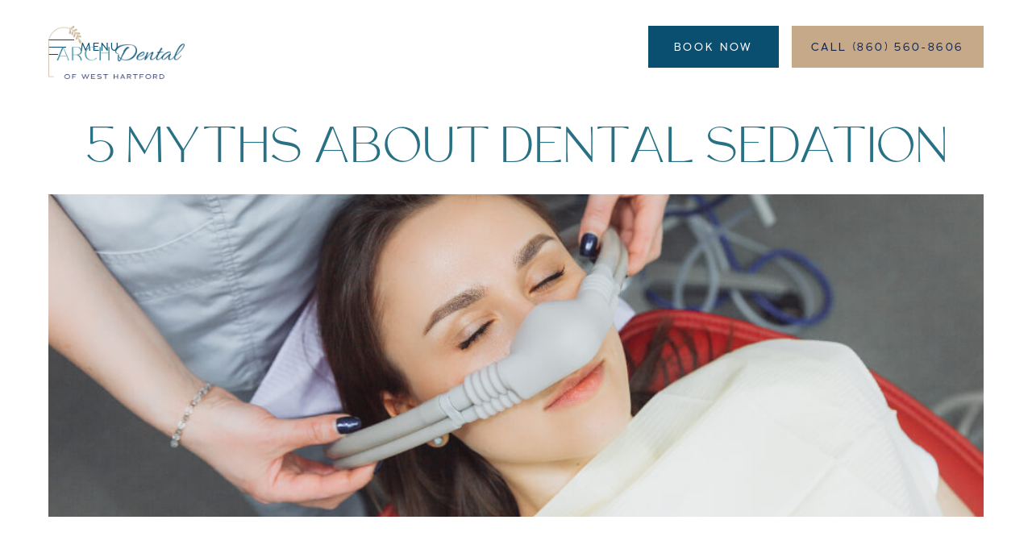

--- FILE ---
content_type: text/html
request_url: https://www.archdentalofwesthartford.com/blogs/5-myths-about-dental-sedation
body_size: 13624
content:
<!DOCTYPE html><!-- Last Published: Sun Oct 19 2025 16:09:23 GMT+0000 (Coordinated Universal Time) --><html data-wf-domain="www.archdentalofwesthartford.com" data-wf-page="6571ce3d68ec213d11fc6bdc" data-wf-site="61a7fb606370cf79344dbc11" lang="en" data-wf-collection="6571ce3d68ec213d11fc6bc0" data-wf-item-slug="5-myths-about-dental-sedation"><head><meta charset="utf-8"/><title>5 Myths About Dental Sedation | Arch Dental of West Hartford</title><meta content="Common misconceptions about dental sedation have led to people avoiding this useful aid for patients with anxiety and other special needs." name="description"/><meta content="5 Myths About Dental Sedation | Arch Dental of West Hartford" property="og:title"/><meta content="Common misconceptions about dental sedation have led to people avoiding this useful aid for patients with anxiety and other special needs." property="og:description"/><meta content="https://cdn.prod.website-files.com/61a9a88ae9dce46f7b1f5601/62e82faa44b81045db67570e_Dental-Sedation-Myths-West-Hartford.jpeg" property="og:image"/><meta content="5 Myths About Dental Sedation | Arch Dental of West Hartford" property="twitter:title"/><meta content="Common misconceptions about dental sedation have led to people avoiding this useful aid for patients with anxiety and other special needs." property="twitter:description"/><meta content="https://cdn.prod.website-files.com/61a9a88ae9dce46f7b1f5601/62e82faa44b81045db67570e_Dental-Sedation-Myths-West-Hartford.jpeg" property="twitter:image"/><meta property="og:type" content="website"/><meta content="summary_large_image" name="twitter:card"/><meta content="width=device-width, initial-scale=1" name="viewport"/><meta content="hBTv_5wne4capZq-V1UEmmo6fF_eLwqkh_fOfMbbh6Q" name="google-site-verification"/><link href="https://cdn.prod.website-files.com/61a7fb606370cf79344dbc11/css/archdental.webflow.shared.27f01eea5.css" rel="stylesheet" type="text/css"/><link href="https://fonts.googleapis.com" rel="preconnect"/><link href="https://fonts.gstatic.com" rel="preconnect" crossorigin="anonymous"/><script src="https://ajax.googleapis.com/ajax/libs/webfont/1.6.26/webfont.js" type="text/javascript"></script><script type="text/javascript">WebFont.load({  google: {    families: ["Montserrat:100,100italic,200,200italic,300,300italic,400,400italic,500,500italic,600,600italic,700,700italic,800,800italic,900,900italic","Allura:regular"]  }});</script><script src="https://use.typekit.net/wfs4stq.js" type="text/javascript"></script><script type="text/javascript">try{Typekit.load();}catch(e){}</script><script type="text/javascript">!function(o,c){var n=c.documentElement,t=" w-mod-";n.className+=t+"js",("ontouchstart"in o||o.DocumentTouch&&c instanceof DocumentTouch)&&(n.className+=t+"touch")}(window,document);</script><link href="https://cdn.prod.website-files.com/61a7fb606370cf79344dbc11/61b8fa213df99e66a0294c27_ADWH-logo-initials-color-300dpi.png" rel="shortcut icon" type="image/x-icon"/><link href="https://cdn.prod.website-files.com/61a7fb606370cf79344dbc11/61b8fa24d1f0866bd30f290a_ADWH-logo-initials-color-300dpi%20(1).png" rel="apple-touch-icon"/><link href="https://www.archdentalofwesthartford.com/blogs/5-myths-about-dental-sedation" rel="canonical"/><script async="" src="https://www.googletagmanager.com/gtag/js?id=UA-220332501-1"></script><script type="text/javascript">window.dataLayer = window.dataLayer || [];function gtag(){dataLayer.push(arguments);}gtag('js', new Date());gtag('config', 'UA-220332501-1', {'anonymize_ip': false});</script><style>
#footer-email{
  text-overflow: ellipsis;

  /* Required for text-overflow to do anything */
  white-space: nowrap;
  overflow: hidden;
}
@media only screen and (max-width: 1200px) {
  .cta-image {
  	display: none;
  }

  /*Before and After Slider */
  .udesly-before-after-reveal>:first-child {
    object-fit: cover;
  }
 .udesly-before-after-reveal {
    height: 100%;
  }
  /* End Before and After Slider */
  
  /* Content Library Mobile Tabs */
  .tab-system.w-tabs {
    height: auto !important;
  }
  /* End Content Library Mobile Tabs */
  
.word-break-all {
/* Force line break within words to prevent text from overflowing */
word-break: break-all;
/*Force line break if entire word cannot be placed on its own line without overflowing */
word-wrap: break-word;
overflow-wrap: break-word;
/*Add hyphens when break within word */
}
 
  
@media only screen and (max-width: 1100px) {
  .navbar-btns{
    display: none;
  }
  .mobile-buttons{
  	display: flex;
    align-items: center;
    justify-content: center;
  }
}
</style>

<!-- Google Tag Manager -->
<script>(function(w,d,s,l,i){w[l]=w[l]||[];w[l].push({'gtm.start':
new Date().getTime(),event:'gtm.js'});var f=d.getElementsByTagName(s)[0],
j=d.createElement(s),dl=l!='dataLayer'?'&l='+l:'';j.async=true;j.src=
'https://www.googletagmanager.com/gtm.js?id='+i+dl;f.parentNode.insertBefore(j,f);
})(window,document,'script','dataLayer','GTM-PTVLTWF');</script>
<!-- End Google Tag Manager --></head><body><div class="nav-wrapper"><div data-animation="default" data-collapse="tiny" data-duration="400" data-easing="ease" data-easing2="ease" role="banner" class="navbar w-nav"><div class="container"><div class="content-hbetween"><div data-w-id="cb37bc20-6a5d-b626-7894-5bccc782040d" class="content-vcenter"><div class="menu-icon"><div class="menu-line-1"></div><div class="menu-line-2"></div><div class="menu-line-3"></div></div><div class="menu-text">Menu</div></div><a href="/" class="navbar-logo-holder w-inline-block"><img src="https://cdn.prod.website-files.com/61a7fb606370cf79344dbc11/61a8e5c7b7bbad4fd76451c4_ADWH-logo-primary-color-300dpi.png" loading="lazy" sizes="(max-width: 2574px) 100vw, 2574px" srcset="https://cdn.prod.website-files.com/61a7fb606370cf79344dbc11/61a8e5c7b7bbad4fd76451c4_ADWH-logo-primary-color-300dpi-p-500.png 500w, https://cdn.prod.website-files.com/61a7fb606370cf79344dbc11/61a8e5c7b7bbad4fd76451c4_ADWH-logo-primary-color-300dpi-p-800.png 800w, https://cdn.prod.website-files.com/61a7fb606370cf79344dbc11/61a8e5c7b7bbad4fd76451c4_ADWH-logo-primary-color-300dpi-p-1080.png 1080w, https://cdn.prod.website-files.com/61a7fb606370cf79344dbc11/61a8e5c7b7bbad4fd76451c4_ADWH-logo-primary-color-300dpi-p-1600.png 1600w, https://cdn.prod.website-files.com/61a7fb606370cf79344dbc11/61a8e5c7b7bbad4fd76451c4_ADWH-logo-primary-color-300dpi.png 2574w" alt="logo" class="navbar-logo-2"/></a><div class="content-vcenter tab-hidden ml-custom1"><a data-w-id="4f8be2b5-1d62-7d48-b9e1-fbcb9ac470e5" href="https://rwl.io/3OL6VwY" class="navy-btn w-button">Book Now</a><div class="p-0-5"></div><a data-w-id="ef68b154-d806-f687-352e-42879eb2fc5e" href="tel:+18605608606" class="primary-btn w-button">CALL (860) 560-8606</a></div><div class="mobile-buttons"><div class="mobile-icon"><div class="smm-icon nav"><a href="tel:(860)560-8606" class="link-2"></a></div></div><div class="mobile-icon"><div class="smm-icon nav"><a href="https://book.patientconnect365.com/#/d85bb408-0692-47ef-9ead-d376f551d8b3" target="_blank"></a></div></div></div></div></div></div></div><div class="menu-modal"><div data-animation="default" data-collapse="medium" data-duration="400" data-easing="ease" data-easing2="ease" role="banner" class="navbar modal-nav w-nav"><div class="container"><div class="content-hbetween"><div data-w-id="49c6f0de-47d4-7e46-58bb-3d2baf814e1a" class="content-vcenter"><div class="menu-icon"><div class="close-line-1"></div><div class="close-line-2"></div></div><div class="menu-text">CLOSE</div></div><a href="/" class="navbar-logo-holder w-inline-block"><img src="https://cdn.prod.website-files.com/61a7fb606370cf79344dbc11/61a8e5c7ecad84cc0495e0be_ADWH-logo-primary-white-300dpi.png" loading="lazy" sizes="(max-width: 2574px) 100vw, 2574px" srcset="https://cdn.prod.website-files.com/61a7fb606370cf79344dbc11/61a8e5c7ecad84cc0495e0be_ADWH-logo-primary-white-300dpi-p-500.png 500w, https://cdn.prod.website-files.com/61a7fb606370cf79344dbc11/61a8e5c7ecad84cc0495e0be_ADWH-logo-primary-white-300dpi-p-800.png 800w, https://cdn.prod.website-files.com/61a7fb606370cf79344dbc11/61a8e5c7ecad84cc0495e0be_ADWH-logo-primary-white-300dpi-p-1080.png 1080w, https://cdn.prod.website-files.com/61a7fb606370cf79344dbc11/61a8e5c7ecad84cc0495e0be_ADWH-logo-primary-white-300dpi-p-1600.png 1600w, https://cdn.prod.website-files.com/61a7fb606370cf79344dbc11/61a8e5c7ecad84cc0495e0be_ADWH-logo-primary-white-300dpi.png 2574w" alt="logo white" class="navbar-logo-1"/><img src="https://cdn.prod.website-files.com/61a7fb606370cf79344dbc11/61a8e5c7b7bbad4fd76451c4_ADWH-logo-primary-color-300dpi.png" loading="lazy" sizes="(max-width: 2574px) 100vw, 2574px" srcset="https://cdn.prod.website-files.com/61a7fb606370cf79344dbc11/61a8e5c7b7bbad4fd76451c4_ADWH-logo-primary-color-300dpi-p-500.png 500w, https://cdn.prod.website-files.com/61a7fb606370cf79344dbc11/61a8e5c7b7bbad4fd76451c4_ADWH-logo-primary-color-300dpi-p-800.png 800w, https://cdn.prod.website-files.com/61a7fb606370cf79344dbc11/61a8e5c7b7bbad4fd76451c4_ADWH-logo-primary-color-300dpi-p-1080.png 1080w, https://cdn.prod.website-files.com/61a7fb606370cf79344dbc11/61a8e5c7b7bbad4fd76451c4_ADWH-logo-primary-color-300dpi-p-1600.png 1600w, https://cdn.prod.website-files.com/61a7fb606370cf79344dbc11/61a8e5c7b7bbad4fd76451c4_ADWH-logo-primary-color-300dpi.png 2574w" alt="logo" class="navbar-logo-2"/></a><div class="content-vcenter navbar-btns"><a data-w-id="4f8be2b5-1d62-7d48-b9e1-fbcb9ac470e5" href="https://app.nexhealth.com/appt/archdentalwesthartford" class="navy-btn w-button">Book Now</a><div class="p-0-5"></div><a data-w-id="ef68b154-d806-f687-352e-42879eb2fc5e" href="tel:(860)560-8606" class="primary-btn w-button">CALL (860) 560-8606</a></div><div class="mobile-buttons"><div class="mobile-icon"><div class="smm-icon"><a href="#"><span class="icon-2"></span></a></div></div><div class="p-0-5"></div><div class="mobile-icon"><div><a href="tel:+8605608606" class="phone-link"><span class="icon-2"></span></a></div></div></div></div></div></div><div class="container"><div class="menu-item-content"><div class="menu-item-holder"><a href="/about" class="menu-item-text link">about</a></div><div class="menu-item-holder"><div class="content-vcenter-2"><div class="menu-item-text">Services</div><img src="https://cdn.prod.website-files.com/61a7fb606370cf79344dbc11/61de80102b0f2b262c6c87c7_noun-right-chevron-1594737-C5A988.svg" loading="lazy" alt="" class="chevron"/><img src="https://cdn.prod.website-files.com/plugins/Basic/assets/placeholder.60f9b1840c.svg" loading="lazy" alt="" class="menu-arrow"/></div><div class="sub-menu-item"><a href="/services/restorative-dentistry" class="menu-link h3">Restorative Dentistry</a><a href="/services/cosmetic-dentisry" class="menu-link h3">Cosmetic Dentistry</a><a href="#" class="menu-link h3">Sedation</a><a href="/services/oral-surgery" class="menu-link h3">oral surgery</a><a href="/services/dentures" class="menu-link h3">dentures</a><a href="/services/emergency-dentistry" class="menu-link h3">emergency dentistry</a><a href="/services/periodontal-care" class="menu-link h3">Periodontal Care</a><a href="/services/tooth-extractions" class="menu-link h3">Tooth Extractions</a></div></div><div class="menu-item-holder"><div class="content-vcenter-2"><div class="menu-item-text">Resources</div><img src="https://cdn.prod.website-files.com/61a7fb606370cf79344dbc11/61de80102b0f2b262c6c87c7_noun-right-chevron-1594737-C5A988.svg" loading="lazy" alt="" class="chevron"/><img src="https://cdn.prod.website-files.com/plugins/Basic/assets/placeholder.60f9b1840c.svg" loading="lazy" alt="" class="menu-arrow"/></div><div class="sub-menu-item"><a href="/resources/forms-financing" class="menu-link h3">Forms &amp; Financing</a><a href="/resources/blog" class="menu-link h3">Blog</a></div></div><div class="menu-item-holder"><a href="/special-offer" class="menu-item-text link">Special Offer</a></div><div class="menu-item-holder"><a href="/contact" class="menu-item-text link">Contact</a></div></div></div></div><div class="masthead"><div class="container"><h1 class="h1 text-center anim-slowfade">5 Myths About Dental Sedation</h1><div class="canvas mh-400"><img src="https://cdn.prod.website-files.com/61a9a88ae9dce46f7b1f5601/62e82faa44b81045db67570e_Dental-Sedation-Myths-West-Hartford.jpeg" loading="lazy" alt="" sizes="(max-width: 479px) 90vw, (max-width: 991px) 94vw, 96vw" srcset="https://cdn.prod.website-files.com/61a9a88ae9dce46f7b1f5601/62e82faa44b81045db67570e_Dental-Sedation-Myths-West-Hartford-p-500.jpeg 500w, https://cdn.prod.website-files.com/61a9a88ae9dce46f7b1f5601/62e82faa44b81045db67570e_Dental-Sedation-Myths-West-Hartford-p-800.jpeg 800w, https://cdn.prod.website-files.com/61a9a88ae9dce46f7b1f5601/62e82faa44b81045db67570e_Dental-Sedation-Myths-West-Hartford.jpeg 1000w" class="image stretch-flow"/></div></div></div><div class="section"><div class="container text-center intro"><div class="blog-content w-richtext"><p><a href="https://www.archdentalofwesthartford.com/services/sedation">Dental sedation</a> is a useful tool in the dental field to help patients feel relaxed, relieve pain, and make them feel more comfortable during any dental appointment. Sedation has a wide variety of uses that come in many forms, and can be administered to all kinds of patients. </p><p>Unfortunately, common misconceptions about dental sedation have led to people avoiding this useful aid for patients with anxiety and other special needs. Read on in this blog from Arch Dental of West Hartford to learn fact from fiction when it comes to sedation myths.</p></div></div><img src="https://cdn.prod.website-files.com/61a7fb606370cf79344dbc11/61b0ada3cc6c8d684a95d15e_branch-graphic-latte.svg" loading="lazy" alt="" class="blog-sec-2-bg"/><div class="container"><div class="flex-h content-vcenter blog-sec1"><div class="blog-content mr-5 tablet-mr-2 w-richtext"><h2><strong>1. All Sedation Is the Same</strong></h2><p>There’s a common misconception that the term ‘dental sedation’ refers solely to general anesthesia. This may cause patients to believe that any type of sedation is referring to the most intense sedative that puts you into a state of unconsciousness. </p><p>However, four types of sedation are commonly used in dentistry. These sedatives are nitrous oxide, oral conscious sedation, IV sedation, and general anesthesia. Of all of these types, general anesthesia is less common because it carries the highest risk and is typically reserved for complex procedures like general anesthesia.</p></div><div class="window-img-wrapper large"><div class="window-img _w-100-per mh-200 tablet-mh-450"><div class="rounded-crop-wrapper"><img src="https://cdn.prod.website-files.com/61a7fb606370cf79344dbc11/6665d28fb85fc018225f20cc_iStock-1168882794.jpg" loading="lazy" srcset="https://cdn.prod.website-files.com/61a7fb606370cf79344dbc11/6665d28fb85fc018225f20cc_iStock-1168882794-p-500.jpg 500w, https://cdn.prod.website-files.com/61a7fb606370cf79344dbc11/6665d28fb85fc018225f20cc_iStock-1168882794-p-800.jpg 800w, https://cdn.prod.website-files.com/61a7fb606370cf79344dbc11/6665d28fb85fc018225f20cc_iStock-1168882794-p-1080.jpg 1080w, https://cdn.prod.website-files.com/61a7fb606370cf79344dbc11/6665d28fb85fc018225f20cc_iStock-1168882794-p-1600.jpg 1600w, https://cdn.prod.website-files.com/61a7fb606370cf79344dbc11/6665d28fb85fc018225f20cc_iStock-1168882794.jpg 2000w" alt="" sizes="(max-width: 479px) 300px, (max-width: 991px) 310px, 300px" class="image stretch-flow img-window anim-shrinkin"/></div></div></div></div></div><div class="container my-5 mobile-my-2"><div class="flex-h content-vcenter blog-sec1"><div class="_50 tablet-mb-2"><div class="blog-content mr-5 mobile-mr-0 w-richtext"><h2><strong>2. Sedation Is Dangerous</strong></h2><p>While anytime you undergo dental sedation, you incur some level of risk, just as you do with the ingestion of any medication, the fact remains that in the vast majority of cases, people are good candidates for sedation and will not run into any problems. </p><p>When sedation is administered by a trained, qualified, and experienced dentist, it is considered highly safe with a very low risk of complications. Not all sedatives are equal, so nitrous oxide, which is the mildest sedative, is much milder than deep sedatives like IV and general anesthesia. </p><p>As a result, more people will be suitable for this type of sedation and it is associated with much fewer risks. This is why we always review your medical history before approving you for a type of sedation.</p></div></div><div class="_50"><div class="blog-content w-richtext"><h2><strong>3. Sedation Is Only for Adults</strong></h2><p>This is false! Dental sedation is perfectly suitable for children, teenagers, and adults depending on their medical history. Nitrous oxide, also known as laughing gas, is the most commonly used sedative on children due to its mild and safe concentration. </p><p>Children can also be good candidates for deeper sedation after we have reviewed their medical history. When children need to undergo oral surgery, IV sedation or general anesthesia may be used.</p></div></div></div></div><div class="container"><div class="flex-h content-vcenter blog-sec1"><div class="window-img-wrapper small mr-5 tablet-mr-2"><div class="window-img _w-100-per wh-280"><div class="rounded-crop-wrapper"><img src="https://cdn.prod.website-files.com/61a7fb606370cf79344dbc11/68f50d2ce1fba3442c8667da_0E400CF7-504E-487C-A601-122932831728_1_201_a.jpeg" loading="lazy" srcset="https://cdn.prod.website-files.com/61a7fb606370cf79344dbc11/68f50d2ce1fba3442c8667da_0E400CF7-504E-487C-A601-122932831728_1_201_a-p-500.jpeg 500w, https://cdn.prod.website-files.com/61a7fb606370cf79344dbc11/68f50d2ce1fba3442c8667da_0E400CF7-504E-487C-A601-122932831728_1_201_a-p-800.jpeg 800w, https://cdn.prod.website-files.com/61a7fb606370cf79344dbc11/68f50d2ce1fba3442c8667da_0E400CF7-504E-487C-A601-122932831728_1_201_a.jpeg 1002w" alt="" sizes="100vw" class="image stretch-flow img-window anim-shrinkin"/></div></div></div><div class="blog-content w-richtext"><h2><strong>4. Anyone Can Be Sedated</strong></h2><p>Not everyone is considered a good candidate for dental sedation. We first need to review your medical history to determine if you have certain medical conditions which can affect your breathing. We also need to know if you take certain medications that can interfere with the sedative or if you have any allergies. Women who are pregnant or breastfeeding are not recommended for sedation unless it is medically necessary.</p></div></div></div><div class="container text-center intro mt-5 mb-0 mobile-mt-2"><div class="blog-content w-richtext"><h2><strong>5. Sedation Is Only Used for Invasive &amp; Complex Procedures</strong></h2><p>While sedation is commonly used for invasive and complex procedures like oral surgery, that doesn’t mean that’s the only situation it is applicable. Many people are unaware that patients can get sedated for any dental treatment, no matter how minor or routine it is. </p><p>Patients with dental anxiety can experience extreme stress and negative emotion during something as small as a routine cleaning. We want you to be as comfortable as possible so you aren’t discouraged from getting the dental care that you need. This is why sedation is always available to you at Arch Dental of West Hartford.</p></div></div></div><div class="hidden"><div class="section"><div class="container"><h4 class="h2 text-center subtitle">Intro Subtitle Lorem Ipsum</h4><p class="paragraph-6">Lorem ipsum dolor sit amet, consectetur adipiscing elit. Suspendisse varius enim in eros elementum tristique. Duis cursus, mi quis viverra ornare, eros dolor interdum nulla, ut commodo diam libero vitae erat. Aenean faucibus nibh et justo cursus id rutrum lorem imperdiet. Nunc ut sem vitae risus tristique posuere.</p></div></div><div class="section bg-branch hidden"><div class="container"><div class="block-weighted"><div class="weight-50 blog-content"><h1 class="subtitle">Subtitle Lorem Ipsum</h1><p>Lorem ipsum dolor sit amet, consectetur adipiscing elit. Suspendisse varius enim in eros elementum tristique. Duis cursus, mi quis viverra ornare, eros dolor interdum nulla, ut commodo diam libero vitae erat. Aenean faucibus nibh et justo cursus id rutrum lorem imperdiet. Nunc ut sem vitae risus tristique posuere.</p><p>Lorem ipsum dolor sit amet, consectetur adipiscing elit. Suspendisse varius enim in eros elementum tristique. Duis cursus, mi quis viverra ornare, eros dolor interdum nulla, ut commodo diam libero vitae erat. Aenean faucibus nibh et justo cursus id rutrum lorem imperdiet. Nunc ut sem vitae risus tristique posuere.</p></div><div class="weight-50 content-center"><img src="https://cdn.prod.website-files.com/plugins/Basic/assets/placeholder.60f9b1840c.svg" loading="lazy" alt="" class="img-arc"/></div></div></div></div><div class="section"><div class="container"><div class="block-weighted"><div class="weight-50 blog-content"><h1 class="subtitle a">Subtitle Lorem Ipsum</h1><p class="paragraph-7">Lorem ipsum dolor sit amet, consectetur adipiscing elit. Suspendisse varius enim in eros elementum tristique. Duis cursus, mi quis viverra ornare, eros dolor interdum nulla, ut commodo diam libero vitae erat. Aenean faucibus nibh et justo cursus id rutrum lorem imperdiet. Nunc ut sem vitae risus tristique posuere.</p></div><div class="weight-50 blog-content"><h1 class="subtitle a">Subtitle Lorem Ipsum</h1><p class="paragraph-7">Lorem ipsum dolor sit amet, consectetur adipiscing elit. Suspendisse varius enim in eros elementum tristique. Duis cursus, mi quis viverra ornare, eros dolor interdum nulla, ut commodo diam libero vitae erat. Aenean faucibus nibh et justo cursus id rutrum lorem imperdiet. Nunc ut sem vitae risus tristique posuere.</p></div></div></div></div><div class="section hidden"><div class="container"><div class="block-weighted"><div class="weight-50 content-center"><img src="https://cdn.prod.website-files.com/plugins/Basic/assets/placeholder.60f9b1840c.svg" loading="lazy" alt="" class="img-arc"/></div><div class="weight-50 blog-content"><h1 class="subtitle">Subtitle Lorem Ipsum</h1><p>Lorem ipsum dolor sit amet, consectetur adipiscing elit. Suspendisse varius enim in eros elementum tristique. Duis cursus, mi quis viverra ornare, eros dolor interdum nulla, ut commodo diam libero vitae erat. Aenean faucibus nibh et justo cursus id rutrum lorem imperdiet. Nunc ut sem vitae risus tristique posuere.</p><p>Lorem ipsum dolor sit amet, consectetur adipiscing elit. Suspendisse varius enim in eros elementum tristique. Duis cursus, mi quis viverra ornare, eros dolor interdum nulla, ut commodo diam libero vitae erat. Aenean faucibus nibh et justo cursus id rutrum lorem imperdiet. Nunc ut sem vitae risus tristique posuere.</p></div></div></div></div><div class="section"><div class="container"><h4 class="h2 subtitle text-center">Subtitle Lorem Ipsum</h4><p class="paragraph-6">Lorem ipsum dolor sit amet, consectetur adipiscing elit. Suspendisse varius enim in eros elementum tristique. Duis cursus, mi quis viverra ornare, eros dolor interdum nulla, ut commodo diam libero vitae erat. Aenean faucibus nibh et justo cursus id rutrum lorem imperdiet. Nunc ut sem vitae risus tristique posuere.</p></div></div></div><div class="section service-bg light-overlay"><div class="container"><h1 class="h2 text-center mb-4">More From The Blog</h1><div class="w-dyn-list"><div role="list" class="collection-list-3 w-dyn-items"><div role="listitem" class="w-dyn-item"><a href="/blogs/soft-bristles-strong-smile-the-smart-way-to-brush" class="link-block w-inline-block"><img src="https://cdn.prod.website-files.com/61a9a88ae9dce46f7b1f5601/68f50a09a3aa73fb22bdea79_pexels-karola-g-4465829.jpg" loading="lazy" alt="" sizes="(max-width: 479px) 100vw, (max-width: 991px) 94vw, 47vw" srcset="https://cdn.prod.website-files.com/61a9a88ae9dce46f7b1f5601/68f50a09a3aa73fb22bdea79_pexels-karola-g-4465829-p-500.jpg 500w, https://cdn.prod.website-files.com/61a9a88ae9dce46f7b1f5601/68f50a09a3aa73fb22bdea79_pexels-karola-g-4465829-p-800.jpg 800w, https://cdn.prod.website-files.com/61a9a88ae9dce46f7b1f5601/68f50a09a3aa73fb22bdea79_pexels-karola-g-4465829-p-1080.jpg 1080w, https://cdn.prod.website-files.com/61a9a88ae9dce46f7b1f5601/68f50a09a3aa73fb22bdea79_pexels-karola-g-4465829-p-1600.jpg 1600w, https://cdn.prod.website-files.com/61a9a88ae9dce46f7b1f5601/68f50a09a3aa73fb22bdea79_pexels-karola-g-4465829-p-2000.jpg 2000w, https://cdn.prod.website-files.com/61a9a88ae9dce46f7b1f5601/68f50a09a3aa73fb22bdea79_pexels-karola-g-4465829-p-2600.jpg 2600w, https://cdn.prod.website-files.com/61a9a88ae9dce46f7b1f5601/68f50a09a3aa73fb22bdea79_pexels-karola-g-4465829-p-3200.jpg 3200w, https://cdn.prod.website-files.com/61a9a88ae9dce46f7b1f5601/68f50a09a3aa73fb22bdea79_pexels-karola-g-4465829.jpg 6720w" class="blog-last-img"/><h1 class="h2 blog-last mt-0">Soft Bristles , Strong Smile: The smart way to Brush! </h1><p class="paragraph-8 w-dyn-bind-empty"></p><div class="blog-last-link">Read More...</div></a></div><div role="listitem" class="w-dyn-item"><a href="/blogs/what-is-bruxism" class="link-block w-inline-block"><img src="https://cdn.prod.website-files.com/61a9a88ae9dce46f7b1f5601/67c4d3a7d0a2eb7aef9b94e2_unnamed.jpg" loading="lazy" alt="" sizes="(max-width: 479px) 100vw, (max-width: 991px) 94vw, 47vw" srcset="https://cdn.prod.website-files.com/61a9a88ae9dce46f7b1f5601/67c4d3a7d0a2eb7aef9b94e2_unnamed-p-500.jpg 500w, https://cdn.prod.website-files.com/61a9a88ae9dce46f7b1f5601/67c4d3a7d0a2eb7aef9b94e2_unnamed-p-800.jpg 800w, https://cdn.prod.website-files.com/61a9a88ae9dce46f7b1f5601/67c4d3a7d0a2eb7aef9b94e2_unnamed-p-1080.jpg 1080w, https://cdn.prod.website-files.com/61a9a88ae9dce46f7b1f5601/67c4d3a7d0a2eb7aef9b94e2_unnamed-p-1600.jpg 1600w, https://cdn.prod.website-files.com/61a9a88ae9dce46f7b1f5601/67c4d3a7d0a2eb7aef9b94e2_unnamed-p-2000.jpg 2000w, https://cdn.prod.website-files.com/61a9a88ae9dce46f7b1f5601/67c4d3a7d0a2eb7aef9b94e2_unnamed-p-2600.jpg 2600w, https://cdn.prod.website-files.com/61a9a88ae9dce46f7b1f5601/67c4d3a7d0a2eb7aef9b94e2_unnamed.jpg 3023w" class="blog-last-img"/><h1 class="h2 blog-last mt-0">WHAT IS BRUXISM </h1><p class="paragraph-8">Bruxism involves the involuntary grinding, gnashing, or clenching of teeth, typically while sleeping, but it can also occur during the day. In this blog post, we’ll explore what bruxism is, its causes, the potential effects on your health, and the treatment options available.</p><div class="blog-last-link">Read More...</div></a></div><div role="listitem" class="w-dyn-item"><a href="/blogs/clear-aligners-vs-traditional-braces-which-is-right-for-you" class="link-block w-inline-block"><img src="https://cdn.prod.website-files.com/61a9a88ae9dce46f7b1f5601/677aea1da3f380ff79649550_pexels-cottonbro-6502309.jpg" loading="lazy" alt="" sizes="(max-width: 479px) 100vw, (max-width: 991px) 94vw, 47vw" srcset="https://cdn.prod.website-files.com/61a9a88ae9dce46f7b1f5601/677aea1da3f380ff79649550_pexels-cottonbro-6502309-p-500.jpg 500w, https://cdn.prod.website-files.com/61a9a88ae9dce46f7b1f5601/677aea1da3f380ff79649550_pexels-cottonbro-6502309-p-800.jpg 800w, https://cdn.prod.website-files.com/61a9a88ae9dce46f7b1f5601/677aea1da3f380ff79649550_pexels-cottonbro-6502309-p-1080.jpg 1080w, https://cdn.prod.website-files.com/61a9a88ae9dce46f7b1f5601/677aea1da3f380ff79649550_pexels-cottonbro-6502309-p-1600.jpg 1600w, https://cdn.prod.website-files.com/61a9a88ae9dce46f7b1f5601/677aea1da3f380ff79649550_pexels-cottonbro-6502309-p-2000.jpg 2000w, https://cdn.prod.website-files.com/61a9a88ae9dce46f7b1f5601/677aea1da3f380ff79649550_pexels-cottonbro-6502309.jpg 2460w" class="blog-last-img"/><h1 class="h2 blog-last mt-0">Clear Aligners vs Traditional Braces: Which is Right for You?</h1><p class="paragraph-8 w-dyn-bind-empty"></p><div class="blog-last-link">Read More...</div></a></div><div role="listitem" class="w-dyn-item"><a href="/blogs/what-is-a-root-canal-a-guide-to-understanding-this-common-dental-procedure" class="link-block w-inline-block"><img src="https://cdn.prod.website-files.com/61a9a88ae9dce46f7b1f5601/674376f9a41c6a14b9f0ece6_Untitled%20design-10.png" loading="lazy" alt="" sizes="(max-width: 479px) 100vw, (max-width: 991px) 94vw, 47vw" srcset="https://cdn.prod.website-files.com/61a9a88ae9dce46f7b1f5601/674376f9a41c6a14b9f0ece6_Untitled%20design-10-p-500.png 500w, https://cdn.prod.website-files.com/61a9a88ae9dce46f7b1f5601/674376f9a41c6a14b9f0ece6_Untitled%20design-10-p-800.png 800w, https://cdn.prod.website-files.com/61a9a88ae9dce46f7b1f5601/674376f9a41c6a14b9f0ece6_Untitled%20design-10.png 1080w" class="blog-last-img"/><h1 class="h2 blog-last mt-0">What Is a Root Canal? A Guide to Understanding This Common Dental Procedure</h1><p class="paragraph-8">Hearing the words “root canal” can feel intimidating, but it doesn’t have to be. Root canals are a common and highly effective treatment designed to save teeth that might otherwise need to be removed.</p><div class="blog-last-link">Read More...</div></a></div><div role="listitem" class="w-dyn-item"><a href="/blogs/the-link-between-gum-disease-and-heart-disease-what-you-need-to-know" class="link-block w-inline-block"><img src="https://cdn.prod.website-files.com/61a9a88ae9dce46f7b1f5601/670ed3609c62c7deff72c817_pexels-cottonbro-6502308.jpg" loading="lazy" alt="" sizes="(max-width: 479px) 100vw, (max-width: 991px) 94vw, 47vw" srcset="https://cdn.prod.website-files.com/61a9a88ae9dce46f7b1f5601/670ed3609c62c7deff72c817_pexels-cottonbro-6502308-p-500.jpg 500w, https://cdn.prod.website-files.com/61a9a88ae9dce46f7b1f5601/670ed3609c62c7deff72c817_pexels-cottonbro-6502308-p-800.jpg 800w, https://cdn.prod.website-files.com/61a9a88ae9dce46f7b1f5601/670ed3609c62c7deff72c817_pexels-cottonbro-6502308-p-1080.jpg 1080w, https://cdn.prod.website-files.com/61a9a88ae9dce46f7b1f5601/670ed3609c62c7deff72c817_pexels-cottonbro-6502308-p-1600.jpg 1600w, https://cdn.prod.website-files.com/61a9a88ae9dce46f7b1f5601/670ed3609c62c7deff72c817_pexels-cottonbro-6502308-p-2000.jpg 2000w, https://cdn.prod.website-files.com/61a9a88ae9dce46f7b1f5601/670ed3609c62c7deff72c817_pexels-cottonbro-6502308-p-2600.jpg 2600w, https://cdn.prod.website-files.com/61a9a88ae9dce46f7b1f5601/670ed3609c62c7deff72c817_pexels-cottonbro-6502308-p-3200.jpg 3200w, https://cdn.prod.website-files.com/61a9a88ae9dce46f7b1f5601/670ed3609c62c7deff72c817_pexels-cottonbro-6502308.jpg 5539w" class="blog-last-img"/><h1 class="h2 blog-last mt-0">The Link Between Gum Disease and Heart Disease: What You Need to Know</h1><p class="paragraph-8"> When we think about oral health, we often focus on our teeth—keeping them clean and cavity-free. But what about your gums? Your gums are just as important, and research shows that taking care of them can affect more than just your mouth. In fact, gum disease has been linked to serious health conditions, including heart disease. </p><div class="blog-last-link">Read More...</div></a></div><div role="listitem" class="w-dyn-item"><a href="/blogs/is-there-a-link-between-dental-and-heart-health" class="link-block w-inline-block"><img src="https://cdn.prod.website-files.com/61a9a88ae9dce46f7b1f5601/66e05d4b697a076b702b4779_pexels-karolina-grabowska-4226769.jpg" loading="lazy" alt="" sizes="(max-width: 479px) 100vw, (max-width: 991px) 94vw, 47vw" srcset="https://cdn.prod.website-files.com/61a9a88ae9dce46f7b1f5601/66e05d4b697a076b702b4779_pexels-karolina-grabowska-4226769-p-500.jpg 500w, https://cdn.prod.website-files.com/61a9a88ae9dce46f7b1f5601/66e05d4b697a076b702b4779_pexels-karolina-grabowska-4226769-p-800.jpg 800w, https://cdn.prod.website-files.com/61a9a88ae9dce46f7b1f5601/66e05d4b697a076b702b4779_pexels-karolina-grabowska-4226769-p-1080.jpg 1080w, https://cdn.prod.website-files.com/61a9a88ae9dce46f7b1f5601/66e05d4b697a076b702b4779_pexels-karolina-grabowska-4226769-p-1600.jpg 1600w, https://cdn.prod.website-files.com/61a9a88ae9dce46f7b1f5601/66e05d4b697a076b702b4779_pexels-karolina-grabowska-4226769-p-2000.jpg 2000w, https://cdn.prod.website-files.com/61a9a88ae9dce46f7b1f5601/66e05d4b697a076b702b4779_pexels-karolina-grabowska-4226769-p-2600.jpg 2600w, https://cdn.prod.website-files.com/61a9a88ae9dce46f7b1f5601/66e05d4b697a076b702b4779_pexels-karolina-grabowska-4226769-p-3200.jpg 3200w, https://cdn.prod.website-files.com/61a9a88ae9dce46f7b1f5601/66e05d4b697a076b702b4779_pexels-karolina-grabowska-4226769.jpg 4812w" class="blog-last-img"/><h1 class="h2 blog-last mt-0">Is there a link between Dental and Heart Health? </h1><p class="paragraph-8">Heart disease and dental health are more connected than many realize. Studies have shown that poor oral health, particularly gum disease (periodontitis), is linked to an increased risk of heart disease</p><div class="blog-last-link">Read More...</div></a></div><div role="listitem" class="w-dyn-item"><a href="/blogs/all-you-need-to-know-about-dental-implants" class="link-block w-inline-block"><img src="https://cdn.prod.website-files.com/61a9a88ae9dce46f7b1f5601/66a6d958abafae18ea8b910f_pexels-cottonbro-6502305.jpg" loading="lazy" alt="" sizes="(max-width: 479px) 100vw, (max-width: 991px) 94vw, 47vw" srcset="https://cdn.prod.website-files.com/61a9a88ae9dce46f7b1f5601/66a6d958abafae18ea8b910f_pexels-cottonbro-6502305-p-500.jpg 500w, https://cdn.prod.website-files.com/61a9a88ae9dce46f7b1f5601/66a6d958abafae18ea8b910f_pexels-cottonbro-6502305-p-800.jpg 800w, https://cdn.prod.website-files.com/61a9a88ae9dce46f7b1f5601/66a6d958abafae18ea8b910f_pexels-cottonbro-6502305-p-1080.jpg 1080w, https://cdn.prod.website-files.com/61a9a88ae9dce46f7b1f5601/66a6d958abafae18ea8b910f_pexels-cottonbro-6502305-p-1600.jpg 1600w, https://cdn.prod.website-files.com/61a9a88ae9dce46f7b1f5601/66a6d958abafae18ea8b910f_pexels-cottonbro-6502305-p-2000.jpg 2000w, https://cdn.prod.website-files.com/61a9a88ae9dce46f7b1f5601/66a6d958abafae18ea8b910f_pexels-cottonbro-6502305-p-2600.jpg 2600w, https://cdn.prod.website-files.com/61a9a88ae9dce46f7b1f5601/66a6d958abafae18ea8b910f_pexels-cottonbro-6502305-p-3200.jpg 3200w, https://cdn.prod.website-files.com/61a9a88ae9dce46f7b1f5601/66a6d958abafae18ea8b910f_pexels-cottonbro-6502305.jpg 5850w" class="blog-last-img"/><h1 class="h2 blog-last mt-0">All You Need to Know About Dental Implants</h1><p class="paragraph-8 w-dyn-bind-empty"></p><div class="blog-last-link">Read More...</div></a></div><div role="listitem" class="w-dyn-item"><a href="/blogs/dental-health-for-men-and-its-impact-on-overall-health" class="link-block w-inline-block"><img src="https://cdn.prod.website-files.com/61a9a88ae9dce46f7b1f5601/66a6db78eaca0f5c795145d5_iStock-1328059880.jpg" loading="lazy" alt="" sizes="(max-width: 479px) 100vw, (max-width: 991px) 94vw, 47vw" srcset="https://cdn.prod.website-files.com/61a9a88ae9dce46f7b1f5601/66a6db78eaca0f5c795145d5_iStock-1328059880-p-500.jpg 500w, https://cdn.prod.website-files.com/61a9a88ae9dce46f7b1f5601/66a6db78eaca0f5c795145d5_iStock-1328059880-p-800.jpg 800w, https://cdn.prod.website-files.com/61a9a88ae9dce46f7b1f5601/66a6db78eaca0f5c795145d5_iStock-1328059880-p-1080.jpg 1080w, https://cdn.prod.website-files.com/61a9a88ae9dce46f7b1f5601/66a6db78eaca0f5c795145d5_iStock-1328059880-p-1600.jpg 1600w, https://cdn.prod.website-files.com/61a9a88ae9dce46f7b1f5601/66a6db78eaca0f5c795145d5_iStock-1328059880-p-2000.jpg 2000w, https://cdn.prod.website-files.com/61a9a88ae9dce46f7b1f5601/66a6db78eaca0f5c795145d5_iStock-1328059880.jpg 2215w" class="blog-last-img"/><h1 class="h2 blog-last mt-0">Dental Health for Men and it&#x27;s impact on overall health</h1><p class="paragraph-8">June is Men’s Health Month and unbeknownst to many people, men’s dental health can differ from women’s in many ways.</p><div class="blog-last-link">Read More...</div></a></div><div role="listitem" class="w-dyn-item"><a href="/blogs/the-link-between-diet-and-oral-health" class="link-block w-inline-block"><img src="https://cdn.prod.website-files.com/61a9a88ae9dce46f7b1f5601/6637f2131a23a51c91597cd7_pexels-ella-olsson-572949-1640775.jpg" loading="lazy" alt="" sizes="(max-width: 479px) 100vw, (max-width: 991px) 94vw, 47vw" srcset="https://cdn.prod.website-files.com/61a9a88ae9dce46f7b1f5601/6637f2131a23a51c91597cd7_pexels-ella-olsson-572949-1640775-p-500.jpg 500w, https://cdn.prod.website-files.com/61a9a88ae9dce46f7b1f5601/6637f2131a23a51c91597cd7_pexels-ella-olsson-572949-1640775-p-800.jpg 800w, https://cdn.prod.website-files.com/61a9a88ae9dce46f7b1f5601/6637f2131a23a51c91597cd7_pexels-ella-olsson-572949-1640775-p-1080.jpg 1080w, https://cdn.prod.website-files.com/61a9a88ae9dce46f7b1f5601/6637f2131a23a51c91597cd7_pexels-ella-olsson-572949-1640775-p-1600.jpg 1600w, https://cdn.prod.website-files.com/61a9a88ae9dce46f7b1f5601/6637f2131a23a51c91597cd7_pexels-ella-olsson-572949-1640775-p-2000.jpg 2000w, https://cdn.prod.website-files.com/61a9a88ae9dce46f7b1f5601/6637f2131a23a51c91597cd7_pexels-ella-olsson-572949-1640775-p-2600.jpg 2600w, https://cdn.prod.website-files.com/61a9a88ae9dce46f7b1f5601/6637f2131a23a51c91597cd7_pexels-ella-olsson-572949-1640775-p-3200.jpg 3200w, https://cdn.prod.website-files.com/61a9a88ae9dce46f7b1f5601/6637f2131a23a51c91597cd7_pexels-ella-olsson-572949-1640775.jpg 4827w" class="blog-last-img"/><h1 class="h2 blog-last mt-0">The Link Between Diet and Oral Health</h1><p class="paragraph-8">Maintaining a healthy diet is essential for good oral health. The foods you eat can have a significant impact on the health of your teeth and gums. A balanced diet provides the necessary nutrients for strong teeth and gums, while an unhealthy diet can contribute to tooth decay and gum disease.</p><div class="blog-last-link">Read More...</div></a></div><div role="listitem" class="w-dyn-item"><a href="/blogs/sterilization-in-a-dental-office" class="link-block w-inline-block"><img src="https://cdn.prod.website-files.com/61a9a88ae9dce46f7b1f5601/6609a5bd2ac818bf749e0a43_ADoWH-42.jpg" loading="lazy" alt="" sizes="(max-width: 479px) 100vw, (max-width: 991px) 94vw, 47vw" srcset="https://cdn.prod.website-files.com/61a9a88ae9dce46f7b1f5601/6609a5bd2ac818bf749e0a43_ADoWH-42-p-500.jpg 500w, https://cdn.prod.website-files.com/61a9a88ae9dce46f7b1f5601/6609a5bd2ac818bf749e0a43_ADoWH-42-p-800.jpg 800w, https://cdn.prod.website-files.com/61a9a88ae9dce46f7b1f5601/6609a5bd2ac818bf749e0a43_ADoWH-42-p-1080.jpg 1080w, https://cdn.prod.website-files.com/61a9a88ae9dce46f7b1f5601/6609a5bd2ac818bf749e0a43_ADoWH-42-p-1600.jpg 1600w, https://cdn.prod.website-files.com/61a9a88ae9dce46f7b1f5601/6609a5bd2ac818bf749e0a43_ADoWH-42-p-2000.jpg 2000w, https://cdn.prod.website-files.com/61a9a88ae9dce46f7b1f5601/6609a5bd2ac818bf749e0a43_ADoWH-42-p-2600.jpg 2600w, https://cdn.prod.website-files.com/61a9a88ae9dce46f7b1f5601/6609a5bd2ac818bf749e0a43_ADoWH-42.jpg 3000w" class="blog-last-img"/><h1 class="h2 blog-last mt-0">Sterilization in a dental office</h1><p class="paragraph-8 w-dyn-bind-empty"></p><div class="blog-last-link">Read More...</div></a></div><div role="listitem" class="w-dyn-item"><a href="/blogs/the-why-when-how-and-where-of-tongue-scraping" class="link-block w-inline-block"><img src="https://cdn.prod.website-files.com/61a9a88ae9dce46f7b1f5601/65cbde4e7ffe79248e00757d_87E4005E-8409-4719-A118-7263F327206B.jpeg" loading="lazy" alt="" sizes="(max-width: 479px) 100vw, (max-width: 991px) 94vw, 47vw" srcset="https://cdn.prod.website-files.com/61a9a88ae9dce46f7b1f5601/65cbde4e7ffe79248e00757d_87E4005E-8409-4719-A118-7263F327206B-p-500.jpeg 500w, https://cdn.prod.website-files.com/61a9a88ae9dce46f7b1f5601/65cbde4e7ffe79248e00757d_87E4005E-8409-4719-A118-7263F327206B-p-800.jpeg 800w, https://cdn.prod.website-files.com/61a9a88ae9dce46f7b1f5601/65cbde4e7ffe79248e00757d_87E4005E-8409-4719-A118-7263F327206B.jpeg 1080w" class="blog-last-img"/><h1 class="h2 blog-last mt-0">The Why, When, How and Where of Tongue Scraping</h1><p class="paragraph-8 w-dyn-bind-empty"></p><div class="blog-last-link">Read More...</div></a></div><div role="listitem" class="w-dyn-item"><a href="/blogs/reasons-you-may-have-dry-mouth" class="link-block w-inline-block"><img src="https://cdn.prod.website-files.com/61a9a88ae9dce46f7b1f5601/65117a42d3ee8897164b9a73_pexels-lisa-fotios-1346155.jpg" loading="lazy" alt="" sizes="(max-width: 479px) 100vw, (max-width: 991px) 94vw, 47vw" srcset="https://cdn.prod.website-files.com/61a9a88ae9dce46f7b1f5601/65117a42d3ee8897164b9a73_pexels-lisa-fotios-1346155-p-500.jpg 500w, https://cdn.prod.website-files.com/61a9a88ae9dce46f7b1f5601/65117a42d3ee8897164b9a73_pexels-lisa-fotios-1346155-p-800.jpg 800w, https://cdn.prod.website-files.com/61a9a88ae9dce46f7b1f5601/65117a42d3ee8897164b9a73_pexels-lisa-fotios-1346155-p-1080.jpg 1080w, https://cdn.prod.website-files.com/61a9a88ae9dce46f7b1f5601/65117a42d3ee8897164b9a73_pexels-lisa-fotios-1346155-p-1600.jpg 1600w, https://cdn.prod.website-files.com/61a9a88ae9dce46f7b1f5601/65117a42d3ee8897164b9a73_pexels-lisa-fotios-1346155-p-2000.jpg 2000w, https://cdn.prod.website-files.com/61a9a88ae9dce46f7b1f5601/65117a42d3ee8897164b9a73_pexels-lisa-fotios-1346155-p-2600.jpg 2600w, https://cdn.prod.website-files.com/61a9a88ae9dce46f7b1f5601/65117a42d3ee8897164b9a73_pexels-lisa-fotios-1346155-p-3200.jpg 3200w, https://cdn.prod.website-files.com/61a9a88ae9dce46f7b1f5601/65117a42d3ee8897164b9a73_pexels-lisa-fotios-1346155.jpg 6000w" class="blog-last-img"/><h1 class="h2 blog-last mt-0">Reasons you may have Dry Mouth </h1><p class="paragraph-8">We all know drinking enough water is good for our health. And when you’re feeling parched, there’s nothing better than a tall drink of ice-cold water to dampen that dry mouth of yours. But what do you do when you find yourself constantly needing to wet your whistle?</p><div class="blog-last-link">Read More...</div></a></div><div role="listitem" class="w-dyn-item"><a href="/blogs/how-being-vegan-affects-your-teeth" class="link-block w-inline-block"><img src="https://cdn.prod.website-files.com/61a9a88ae9dce46f7b1f5601/64eb42dfee213759af21cdc2_Untitled%20design-2.jpg" loading="lazy" alt="" sizes="(max-width: 479px) 100vw, (max-width: 991px) 94vw, 47vw" srcset="https://cdn.prod.website-files.com/61a9a88ae9dce46f7b1f5601/64eb42dfee213759af21cdc2_Untitled%20design-2-p-500.jpg 500w, https://cdn.prod.website-files.com/61a9a88ae9dce46f7b1f5601/64eb42dfee213759af21cdc2_Untitled%20design-2-p-800.jpg 800w, https://cdn.prod.website-files.com/61a9a88ae9dce46f7b1f5601/64eb42dfee213759af21cdc2_Untitled%20design-2.jpg 1080w" class="blog-last-img"/><h1 class="h2 blog-last mt-0">How being Vegan affects your teeth</h1><p class="paragraph-8">There is no doubt that a plant-based diet is optimal for health. Omnivores and vegans alike benefit from the nutrients present in p lants. But how does what we eat relate to our dental health? Is a vegan diet better or worse for dental health?</p><div class="blog-last-link">Read More...</div></a></div><div role="listitem" class="w-dyn-item"><a href="/blogs/5-reasons-why-your-gums-might-be-bleeding" class="link-block w-inline-block"><img src="https://cdn.prod.website-files.com/61a9a88ae9dce46f7b1f5601/64c7aa25a2153320c48a80d8_pexels-karolina-grabowska-6627574.jpg" loading="lazy" alt="" sizes="(max-width: 479px) 100vw, (max-width: 991px) 94vw, 47vw" srcset="https://cdn.prod.website-files.com/61a9a88ae9dce46f7b1f5601/64c7aa25a2153320c48a80d8_pexels-karolina-grabowska-6627574-p-500.jpg 500w, https://cdn.prod.website-files.com/61a9a88ae9dce46f7b1f5601/64c7aa25a2153320c48a80d8_pexels-karolina-grabowska-6627574-p-800.jpg 800w, https://cdn.prod.website-files.com/61a9a88ae9dce46f7b1f5601/64c7aa25a2153320c48a80d8_pexels-karolina-grabowska-6627574-p-1080.jpg 1080w, https://cdn.prod.website-files.com/61a9a88ae9dce46f7b1f5601/64c7aa25a2153320c48a80d8_pexels-karolina-grabowska-6627574-p-1600.jpg 1600w, https://cdn.prod.website-files.com/61a9a88ae9dce46f7b1f5601/64c7aa25a2153320c48a80d8_pexels-karolina-grabowska-6627574-p-2000.jpg 2000w, https://cdn.prod.website-files.com/61a9a88ae9dce46f7b1f5601/64c7aa25a2153320c48a80d8_pexels-karolina-grabowska-6627574-p-2600.jpg 2600w, https://cdn.prod.website-files.com/61a9a88ae9dce46f7b1f5601/64c7aa25a2153320c48a80d8_pexels-karolina-grabowska-6627574-p-3200.jpg 3200w, https://cdn.prod.website-files.com/61a9a88ae9dce46f7b1f5601/64c7aa25a2153320c48a80d8_pexels-karolina-grabowska-6627574.jpg 6720w" class="blog-last-img"/><h1 class="h2 blog-last mt-0">5 Reasons Why Your Gums Might Be Bleeding</h1><p class="paragraph-8">Seeing some red in the sink after brushing or flossing may raise an eyebrow or two. It may seem like your gums are bleeding for no reason. But before you venture down the rabbit hole of what-ifs, consider these common causes of gum bleeding. </p><div class="blog-last-link">Read More...</div></a></div><div role="listitem" class="w-dyn-item"><a href="/blogs/effect-of-soda-on-your-teeth" class="link-block w-inline-block"><img src="https://cdn.prod.website-files.com/61a9a88ae9dce46f7b1f5601/64a590ef5d0a5844f97f97bf_pexels-alexander-grey-1196507.jpg" loading="lazy" alt="" sizes="(max-width: 479px) 100vw, (max-width: 991px) 94vw, 47vw" srcset="https://cdn.prod.website-files.com/61a9a88ae9dce46f7b1f5601/64a590ef5d0a5844f97f97bf_pexels-alexander-grey-1196507-p-500.jpg 500w, https://cdn.prod.website-files.com/61a9a88ae9dce46f7b1f5601/64a590ef5d0a5844f97f97bf_pexels-alexander-grey-1196507-p-800.jpg 800w, https://cdn.prod.website-files.com/61a9a88ae9dce46f7b1f5601/64a590ef5d0a5844f97f97bf_pexels-alexander-grey-1196507-p-1080.jpg 1080w, https://cdn.prod.website-files.com/61a9a88ae9dce46f7b1f5601/64a590ef5d0a5844f97f97bf_pexels-alexander-grey-1196507-p-1600.jpg 1600w, https://cdn.prod.website-files.com/61a9a88ae9dce46f7b1f5601/64a590ef5d0a5844f97f97bf_pexels-alexander-grey-1196507-p-2000.jpg 2000w, https://cdn.prod.website-files.com/61a9a88ae9dce46f7b1f5601/64a590ef5d0a5844f97f97bf_pexels-alexander-grey-1196507-p-2600.jpg 2600w, https://cdn.prod.website-files.com/61a9a88ae9dce46f7b1f5601/64a590ef5d0a5844f97f97bf_pexels-alexander-grey-1196507-p-3200.jpg 3200w, https://cdn.prod.website-files.com/61a9a88ae9dce46f7b1f5601/64a590ef5d0a5844f97f97bf_pexels-alexander-grey-1196507.jpg 5616w" class="blog-last-img"/><h1 class="h2 blog-last mt-0">Effect of Soda on Your Teeth </h1><p class="paragraph-8">Ever seen those videos where someone puts a baby tooth in a glass of soda and watches it decay? Well, the effect of soda in an actual mouth is a bit different.</p><div class="blog-last-link">Read More...</div></a></div><div role="listitem" class="w-dyn-item"><a href="/blogs/protecting-yourself-against-oral-cancer" class="link-block w-inline-block"><img src="https://cdn.prod.website-files.com/61a9a88ae9dce46f7b1f5601/648b416c5c64e990b58b50fb_pexels-shedrack-salami-16903232.jpg" loading="lazy" alt="" sizes="(max-width: 479px) 100vw, (max-width: 991px) 94vw, 47vw" srcset="https://cdn.prod.website-files.com/61a9a88ae9dce46f7b1f5601/648b416c5c64e990b58b50fb_pexels-shedrack-salami-16903232-p-500.jpg 500w, https://cdn.prod.website-files.com/61a9a88ae9dce46f7b1f5601/648b416c5c64e990b58b50fb_pexels-shedrack-salami-16903232-p-800.jpg 800w, https://cdn.prod.website-files.com/61a9a88ae9dce46f7b1f5601/648b416c5c64e990b58b50fb_pexels-shedrack-salami-16903232-p-1080.jpg 1080w, https://cdn.prod.website-files.com/61a9a88ae9dce46f7b1f5601/648b416c5c64e990b58b50fb_pexels-shedrack-salami-16903232-p-1600.jpg 1600w, https://cdn.prod.website-files.com/61a9a88ae9dce46f7b1f5601/648b416c5c64e990b58b50fb_pexels-shedrack-salami-16903232-p-2000.jpg 2000w, https://cdn.prod.website-files.com/61a9a88ae9dce46f7b1f5601/648b416c5c64e990b58b50fb_pexels-shedrack-salami-16903232-p-2600.jpg 2600w, https://cdn.prod.website-files.com/61a9a88ae9dce46f7b1f5601/648b416c5c64e990b58b50fb_pexels-shedrack-salami-16903232-p-3200.jpg 3200w, https://cdn.prod.website-files.com/61a9a88ae9dce46f7b1f5601/648b416c5c64e990b58b50fb_pexels-shedrack-salami-16903232.jpg 4840w" class="blog-last-img"/><h1 class="h2 blog-last mt-0">Protecting yourself against Oral Cancer </h1><p class="paragraph-8">Lets take a quick look at a few of the risk factors and symptoms, and consider a few options you may have to help reduce risk. Keep in mind that no list is exhaustive, and to always share with each of your health care providers your concerns and strategies regarding your oral health.</p><div class="blog-last-link">Read More...</div></a></div><div role="listitem" class="w-dyn-item"><a href="/blogs/how-to-adjust-to-new-dentures" class="link-block w-inline-block"><img src="https://cdn.prod.website-files.com/61a9a88ae9dce46f7b1f5601/634080284b709f3ef1160921_AdobeStock_337211634.jpeg" loading="lazy" alt="" sizes="(max-width: 479px) 100vw, (max-width: 991px) 94vw, 47vw" srcset="https://cdn.prod.website-files.com/61a9a88ae9dce46f7b1f5601/634080284b709f3ef1160921_AdobeStock_337211634-p-500.jpeg 500w, https://cdn.prod.website-files.com/61a9a88ae9dce46f7b1f5601/634080284b709f3ef1160921_AdobeStock_337211634-p-800.jpeg 800w, https://cdn.prod.website-files.com/61a9a88ae9dce46f7b1f5601/634080284b709f3ef1160921_AdobeStock_337211634.jpeg 1000w" class="blog-last-img"/><h1 class="h2 blog-last mt-0">How To Adjust To New Dentures</h1><p class="paragraph-8">Dentures are a very popular way to replace missing teeth, but if you’ve been looking into them, then you probably learned about the adjustment period.</p><div class="blog-last-link">Read More...</div></a></div><div role="listitem" class="w-dyn-item"><a href="/blogs/5-myths-about-dental-sedation" aria-current="page" class="link-block w-inline-block w--current"><img src="https://cdn.prod.website-files.com/61a9a88ae9dce46f7b1f5601/62e82faa44b81045db67570e_Dental-Sedation-Myths-West-Hartford.jpeg" loading="lazy" alt="" sizes="(max-width: 479px) 100vw, (max-width: 991px) 94vw, 47vw" srcset="https://cdn.prod.website-files.com/61a9a88ae9dce46f7b1f5601/62e82faa44b81045db67570e_Dental-Sedation-Myths-West-Hartford-p-500.jpeg 500w, https://cdn.prod.website-files.com/61a9a88ae9dce46f7b1f5601/62e82faa44b81045db67570e_Dental-Sedation-Myths-West-Hartford-p-800.jpeg 800w, https://cdn.prod.website-files.com/61a9a88ae9dce46f7b1f5601/62e82faa44b81045db67570e_Dental-Sedation-Myths-West-Hartford.jpeg 1000w" class="blog-last-img"/><h1 class="h2 blog-last mt-0">5 Myths About Dental Sedation</h1><p class="paragraph-8">Common misconceptions about dental sedation have led to people avoiding this useful aid for patients with anxiety and other special needs. </p><div class="blog-last-link">Read More...</div></a></div><div role="listitem" class="w-dyn-item"><a href="/blogs/what-is-enameloplasty" class="link-block w-inline-block"><img src="https://cdn.prod.website-files.com/61a9a88ae9dce46f7b1f5601/62c4a0b9f7f9af11d290ccd9_Enameloplasty-West-Hartford.jpeg" loading="lazy" alt="" sizes="(max-width: 479px) 100vw, (max-width: 991px) 94vw, 47vw" srcset="https://cdn.prod.website-files.com/61a9a88ae9dce46f7b1f5601/62c4a0b9f7f9af11d290ccd9_Enameloplasty-West-Hartford-p-500.jpeg 500w, https://cdn.prod.website-files.com/61a9a88ae9dce46f7b1f5601/62c4a0b9f7f9af11d290ccd9_Enameloplasty-West-Hartford-p-800.jpeg 800w, https://cdn.prod.website-files.com/61a9a88ae9dce46f7b1f5601/62c4a0b9f7f9af11d290ccd9_Enameloplasty-West-Hartford.jpeg 999w" class="blog-last-img"/><h1 class="h2 blog-last mt-0">What Is Enameloplasty?</h1><p class="paragraph-8">Enameloplasty is a type of cosmetic dental treatment that can be used to create a more beautiful and even smile. </p><div class="blog-last-link">Read More...</div></a></div><div role="listitem" class="w-dyn-item"><a href="/blogs/welcome-to-arch-dental-of-west-hartford" class="link-block w-inline-block"><img src="https://cdn.prod.website-files.com/61a9a88ae9dce46f7b1f5601/61db9681191c4781483bceb0_ADoWH-20.jpg" loading="lazy" alt="" sizes="(max-width: 479px) 100vw, (max-width: 991px) 94vw, 47vw" srcset="https://cdn.prod.website-files.com/61a9a88ae9dce46f7b1f5601/61db9681191c4781483bceb0_ADoWH-20-p-500.jpeg 500w, https://cdn.prod.website-files.com/61a9a88ae9dce46f7b1f5601/61db9681191c4781483bceb0_ADoWH-20.jpg 700w" class="blog-last-img"/><h1 class="h2 blog-last mt-0">Welcome To Our West Hartford Dental Office</h1><p class="paragraph-8">Dr. Kaur is excited to deliver cutting-edge dentistry in a soothing space for an experience that will leave you smiling. With a passion for people, Dr. Kaur aims to develop lasting relationships rooted in genuine, individualized care for patients of all ages in West Hartford.</p><div class="blog-last-link">Read More...</div></a></div></div></div></div></div><div class="section bg-cta pt-8 flow"><div class="container content-hcenter"><div class="card width-95 bg-white flow"><div class="block-weighted"><div class="weight-10"><div class="canvas flow"><img src="https://cdn.prod.website-files.com/61a7fb606370cf79344dbc11/61a9b2f6b225b065c7d3f2ed_arch-icon-latte.png" loading="lazy" alt="brown leaf
" class="cta-image"/></div></div><div class="weight-90"><div class="content-hbetween word-break flow"><div class="flex-v"><h2 class="h2 cta-text flow anim-slowfade"></h2><h3 class="h3 eyebrow mobile-mb--5">Book online </h3></div><div class="content-vcenter"><a data-w-id="4f8be2b5-1d62-7d48-b9e1-fbcb9ac470e5" href="https://book.patientconnect365.com/#/d85bb408-0692-47ef-9ead-d376f551d8b3" target="_blank" class="navy-btn w-button">Click here</a></div></div></div></div></div></div></div><div class="footer"><div class="section bg-dark-blue"><div class="container"><div class="block-weighted"><div class="weight-50"><div class="content-left tab-center"><div class="footer-logo"><a data-w-id="89010328-6624-92ff-68b8-7a0491d27d66" href="/" class="home-link w-inline-block"><img src="https://cdn.prod.website-files.com/61a7fb606370cf79344dbc11/61ad02ba383b438bf676bea8_ADWH-logo-primary-light-300dpi.png" loading="lazy" data-w-id="e037d4c7-27e2-1537-4b80-a12946edd381" sizes="(max-width: 2575px) 100vw, 2575px" alt="" srcset="https://cdn.prod.website-files.com/61a7fb606370cf79344dbc11/61ad02ba383b438bf676bea8_ADWH-logo-primary-light-300dpi-p-500.png 500w, https://cdn.prod.website-files.com/61a7fb606370cf79344dbc11/61ad02ba383b438bf676bea8_ADWH-logo-primary-light-300dpi-p-800.png 800w, https://cdn.prod.website-files.com/61a7fb606370cf79344dbc11/61ad02ba383b438bf676bea8_ADWH-logo-primary-light-300dpi-p-1080.png 1080w, https://cdn.prod.website-files.com/61a7fb606370cf79344dbc11/61ad02ba383b438bf676bea8_ADWH-logo-primary-light-300dpi-p-1600.png 1600w, https://cdn.prod.website-files.com/61a7fb606370cf79344dbc11/61ad02ba383b438bf676bea8_ADWH-logo-primary-light-300dpi.png 2575w" class="anim-slowfade"/><img src="https://cdn.prod.website-files.com/61a7fb606370cf79344dbc11/61a8e5c7ecad84cc0495e0be_ADWH-logo-primary-white-300dpi.png" loading="lazy" data-w-id="80fb8656-2a27-12d1-2aa2-dde05782ed49" sizes="(max-width: 2574px) 100vw, 2574px" alt="logo white" srcset="https://cdn.prod.website-files.com/61a7fb606370cf79344dbc11/61a8e5c7ecad84cc0495e0be_ADWH-logo-primary-white-300dpi-p-500.png 500w, https://cdn.prod.website-files.com/61a7fb606370cf79344dbc11/61a8e5c7ecad84cc0495e0be_ADWH-logo-primary-white-300dpi-p-800.png 800w, https://cdn.prod.website-files.com/61a7fb606370cf79344dbc11/61a8e5c7ecad84cc0495e0be_ADWH-logo-primary-white-300dpi-p-1080.png 1080w, https://cdn.prod.website-files.com/61a7fb606370cf79344dbc11/61a8e5c7ecad84cc0495e0be_ADWH-logo-primary-white-300dpi-p-1600.png 1600w, https://cdn.prod.website-files.com/61a7fb606370cf79344dbc11/61a8e5c7ecad84cc0495e0be_ADWH-logo-primary-white-300dpi.png 2574w" class="hidden"/></a></div></div></div><div class="weight-50 mb-2"><div class="flex-v text-center desktop-res anim-slowfade-200"><div class="footer-contact-text mb-2 mob-pad"><a href="https://www.google.com/maps/place/Arch+Dental+of+West+Hartford/@41.7628837,-72.7371931,15z/data=!4m5!3m4!1s0x0:0xf9399371d7bb6215!8m2!3d41.7628837!4d-72.7371931" target="_blank" class="footer-link word-break-all">901 farmington ave suite <span class="text-span">#201</span> west hartford, ct 06119</a></div><div class="footer-contact-text mb-2 mob-pad"><a href="tel:+18605608606" class="footer-link word-break-all">(860) 560-8606</a></div><div class="footer-contact-text mb-2 mob-pad"><a href="mailto:info@archdentalofwesthartford.com?subject=Website%20Lead" id="footer-email" class="footer-link word-break-all mobile-email">info@archdentalofwesthartford.com</a></div><div class="footer-contact-text text-left"><a href="mailto:archdentalofwesthartford@gmail.com?subject=Website%20Lead" id="footer-email" class="footer-link word-break-all bold">Hours:</a></div><div class="w-layout-grid grid-4 hours"><div class="footer-contact-text text-left"><a href="mailto:archdentalofwesthartford@gmail.com?subject=Website%20Lead" id="footer-email" class="footer-link word-break-all">Mon: 9-5</a></div><div class="footer-contact-text text-left"><a href="mailto:archdentalofwesthartford@gmail.com?subject=Website%20Lead" id="footer-email" class="footer-link word-break-all">TUES: 9-2</a></div><div class="footer-contact-text text-left"><a href="mailto:archdentalofwesthartford@gmail.com?subject=Website%20Lead" id="footer-email" class="footer-link word-break-all">Wed: 10-6</a></div><div class="footer-contact-text text-left"><a href="mailto:archdentalofwesthartford@gmail.com?subject=Website%20Lead" id="footer-email" class="footer-link word-break-all">Thurs: 9-5<br/></a></div><div class="footer-contact-text text-left"><a href="mailto:archdentalofwesthartford@gmail.com?subject=Website%20Lead" id="footer-email" class="footer-link word-break-all">Fri: 9-5</a></div><div class="footer-contact-text text-left"><a href="mailto:archdentalofwesthartford@gmail.com?subject=Website%20Lead" id="footer-email" class="footer-link word-break-all">Sat: By Appointment </a></div></div></div></div><div class="weight-50"><div class="content-right tab-center"><div class="flex-h"><a href="https://www.facebook.com/ArchDentalOfWestHartford/" target="_blank" class="social-media-link w-inline-block"><div class="smm-icon"></div></a><div class="p-1"></div><a href="https://www.instagram.com/arch_dental_of_west_hartford/" target="_blank" class="social-media-link w-inline-block"><div class="smm-icon"></div></a><div class="p-1"></div><a href="https://www.google.com/maps/place/Arch+Dental+of+West+Hartford/@41.7628837,-72.7393818,17z/data=!3m1!4b1!4m5!3m4!1s0x89e7adb290d227d7:0xf9399371d7bb6215!8m2!3d41.7628837!4d-72.7371931" target="_blank" class="social-media-link w-inline-block"><div class="smm-icon"></div></a></div></div></div></div></div></div><div class="bg-dark-blue py-2"><div class="container"><div class="text-center word-break-all">Copyright © Arch Dental of West Hartford <span id="current-year">2023</span> | Website by <a href="https://www.wonderistagency.com/" data-w-id="6e94cb62-478e-a4f3-bc98-47fcdb11f98a" target="_blank" class="footer-link underline">Wonderist Agency</a> | <a href="/privacy-policy" class="footer-link underline">Privacy Policy</a></div></div></div></div><script src="https://d3e54v103j8qbb.cloudfront.net/js/jquery-3.5.1.min.dc5e7f18c8.js?site=61a7fb606370cf79344dbc11" type="text/javascript" integrity="sha256-9/aliU8dGd2tb6OSsuzixeV4y/faTqgFtohetphbbj0=" crossorigin="anonymous"></script><script src="https://cdn.prod.website-files.com/61a7fb606370cf79344dbc11/js/webflow.schunk.36b8fb49256177c8.js" type="text/javascript"></script><script src="https://cdn.prod.website-files.com/61a7fb606370cf79344dbc11/js/webflow.schunk.d375f51416684f0e.js" type="text/javascript"></script><script src="https://cdn.prod.website-files.com/61a7fb606370cf79344dbc11/js/webflow.fc524c4d.e1ebd37513224da2.js" type="text/javascript"></script><!-- UserWay Accessibility -->

<script type="text/javascript">
var _userway_config = {
// uncomment the following line to override default position
// position: '5',
// uncomment the following line to override default size (values: small, large)
// size: 'small', 
// uncomment the following line to override default language (e.g., fr, de, es, he, nl, etc.)
// language: null,
// uncomment the following line to override color set via widget
// color: 'null', 
// uncomment the following line to override type set via widget(1=man, 2=chair, 3=eye)
// type: 'null', 
account: 'NUMZe26EuA'
};
</script>
<script type="text/javascript" src="https://cdn.userway.org/widget.js"></script>

<!-- End UserWay Accessibility -->

<!-- Copywrite Current Year -->
<script>
// when the DOM is ready
document.addEventListener("DOMContentLoaded", function() { 
	// get the the span element
	const yrSpan = document.querySelector('#current-year');
  // get the current year
	const currentYr = new Date().getFullYear();
  // set the year span element's text to the current year
	yrSpan.textContent = currentYr;
});
</script>

<!-- End Copywrite Current Year -->

<!-- Pageload Script -->

<script src="//instant.page/3.0.0" type="module" defer integrity="sha384-OeDn4XE77tdHo8pGtE1apMPmAipjoxUQ++eeJa6EtJCfHlvijigWiJpD7VDPWXV1"></script>

<!-- End Pageload Script -->

<!-- Before and After Slider -->
<script src="https://cdn.jsdelivr.net/npm/udesly-before-after@1.0.1/main.min.js"></script>
<!-- End Before and After Slider -->

<!-- Counter Up -->
<script src="https://cdn.jsdelivr.net/npm/jquery.counterup@2.1.0/jquery.counterup.min.js"></script>
<script src="https://cdnjs.cloudflare.com/ajax/libs/waypoints/4.0.0/jquery.waypoints.min.js"></script>

<script>
jQuery(document).ready(function($) {
  $("span.counter-1").counterUp({
    delay: 50, /* The delay in milliseconds per number count up */
    time: 2000, /*The total duration of the count up animation */
    offset: 100, 
    /*The viewport percentile from which the counter starts (by default it's 100, meaning it's triggered at the very moment the element enters the viewport) */
  });
});
</script>
<!-- End Counter Up -->

<!-- Google Tag Manager (noscript) -->
<noscript><iframe src="https://www.googletagmanager.com/ns.html?id=GTM-PTVLTWF"
height="0" width="0" style="display:none;visibility:hidden"></iframe></noscript>
<!-- End Google Tag Manager (noscript) --></body></html>

--- FILE ---
content_type: text/css
request_url: https://cdn.prod.website-files.com/61a7fb606370cf79344dbc11/css/archdental.webflow.shared.27f01eea5.css
body_size: 23072
content:
html {
  -webkit-text-size-adjust: 100%;
  -ms-text-size-adjust: 100%;
  font-family: sans-serif;
}

body {
  margin: 0;
}

article, aside, details, figcaption, figure, footer, header, hgroup, main, menu, nav, section, summary {
  display: block;
}

audio, canvas, progress, video {
  vertical-align: baseline;
  display: inline-block;
}

audio:not([controls]) {
  height: 0;
  display: none;
}

[hidden], template {
  display: none;
}

a {
  background-color: #0000;
}

a:active, a:hover {
  outline: 0;
}

abbr[title] {
  border-bottom: 1px dotted;
}

b, strong {
  font-weight: bold;
}

dfn {
  font-style: italic;
}

h1 {
  margin: .67em 0;
  font-size: 2em;
}

mark {
  color: #000;
  background: #ff0;
}

small {
  font-size: 80%;
}

sub, sup {
  vertical-align: baseline;
  font-size: 75%;
  line-height: 0;
  position: relative;
}

sup {
  top: -.5em;
}

sub {
  bottom: -.25em;
}

img {
  border: 0;
}

svg:not(:root) {
  overflow: hidden;
}

hr {
  box-sizing: content-box;
  height: 0;
}

pre {
  overflow: auto;
}

code, kbd, pre, samp {
  font-family: monospace;
  font-size: 1em;
}

button, input, optgroup, select, textarea {
  color: inherit;
  font: inherit;
  margin: 0;
}

button {
  overflow: visible;
}

button, select {
  text-transform: none;
}

button, html input[type="button"], input[type="reset"] {
  -webkit-appearance: button;
  cursor: pointer;
}

button[disabled], html input[disabled] {
  cursor: default;
}

button::-moz-focus-inner, input::-moz-focus-inner {
  border: 0;
  padding: 0;
}

input {
  line-height: normal;
}

input[type="checkbox"], input[type="radio"] {
  box-sizing: border-box;
  padding: 0;
}

input[type="number"]::-webkit-inner-spin-button, input[type="number"]::-webkit-outer-spin-button {
  height: auto;
}

input[type="search"] {
  -webkit-appearance: none;
}

input[type="search"]::-webkit-search-cancel-button, input[type="search"]::-webkit-search-decoration {
  -webkit-appearance: none;
}

legend {
  border: 0;
  padding: 0;
}

textarea {
  overflow: auto;
}

optgroup {
  font-weight: bold;
}

table {
  border-collapse: collapse;
  border-spacing: 0;
}

td, th {
  padding: 0;
}

@font-face {
  font-family: webflow-icons;
  src: url("[data-uri]") format("truetype");
  font-weight: normal;
  font-style: normal;
}

[class^="w-icon-"], [class*=" w-icon-"] {
  speak: none;
  font-variant: normal;
  text-transform: none;
  -webkit-font-smoothing: antialiased;
  -moz-osx-font-smoothing: grayscale;
  font-style: normal;
  font-weight: normal;
  line-height: 1;
  font-family: webflow-icons !important;
}

.w-icon-slider-right:before {
  content: "";
}

.w-icon-slider-left:before {
  content: "";
}

.w-icon-nav-menu:before {
  content: "";
}

.w-icon-arrow-down:before, .w-icon-dropdown-toggle:before {
  content: "";
}

.w-icon-file-upload-remove:before {
  content: "";
}

.w-icon-file-upload-icon:before {
  content: "";
}

* {
  box-sizing: border-box;
}

html {
  height: 100%;
}

body {
  color: #333;
  background-color: #fff;
  min-height: 100%;
  margin: 0;
  font-family: Arial, sans-serif;
  font-size: 14px;
  line-height: 20px;
}

img {
  vertical-align: middle;
  max-width: 100%;
  display: inline-block;
}

html.w-mod-touch * {
  background-attachment: scroll !important;
}

.w-block {
  display: block;
}

.w-inline-block {
  max-width: 100%;
  display: inline-block;
}

.w-clearfix:before, .w-clearfix:after {
  content: " ";
  grid-area: 1 / 1 / 2 / 2;
  display: table;
}

.w-clearfix:after {
  clear: both;
}

.w-hidden {
  display: none;
}

.w-button {
  color: #fff;
  line-height: inherit;
  cursor: pointer;
  background-color: #3898ec;
  border: 0;
  border-radius: 0;
  padding: 9px 15px;
  text-decoration: none;
  display: inline-block;
}

input.w-button {
  -webkit-appearance: button;
}

html[data-w-dynpage] [data-w-cloak] {
  color: #0000 !important;
}

.w-code-block {
  margin: unset;
}

pre.w-code-block code {
  all: inherit;
}

.w-optimization {
  display: contents;
}

.w-webflow-badge, .w-webflow-badge > img {
  box-sizing: unset;
  width: unset;
  height: unset;
  max-height: unset;
  max-width: unset;
  min-height: unset;
  min-width: unset;
  margin: unset;
  padding: unset;
  float: unset;
  clear: unset;
  border: unset;
  border-radius: unset;
  background: unset;
  background-image: unset;
  background-position: unset;
  background-size: unset;
  background-repeat: unset;
  background-origin: unset;
  background-clip: unset;
  background-attachment: unset;
  background-color: unset;
  box-shadow: unset;
  transform: unset;
  direction: unset;
  font-family: unset;
  font-weight: unset;
  color: unset;
  font-size: unset;
  line-height: unset;
  font-style: unset;
  font-variant: unset;
  text-align: unset;
  letter-spacing: unset;
  -webkit-text-decoration: unset;
  text-decoration: unset;
  text-indent: unset;
  text-transform: unset;
  list-style-type: unset;
  text-shadow: unset;
  vertical-align: unset;
  cursor: unset;
  white-space: unset;
  word-break: unset;
  word-spacing: unset;
  word-wrap: unset;
  transition: unset;
}

.w-webflow-badge {
  white-space: nowrap;
  cursor: pointer;
  box-shadow: 0 0 0 1px #0000001a, 0 1px 3px #0000001a;
  visibility: visible !important;
  opacity: 1 !important;
  z-index: 2147483647 !important;
  color: #aaadb0 !important;
  overflow: unset !important;
  background-color: #fff !important;
  border-radius: 3px !important;
  width: auto !important;
  height: auto !important;
  margin: 0 !important;
  padding: 6px !important;
  font-size: 12px !important;
  line-height: 14px !important;
  text-decoration: none !important;
  display: inline-block !important;
  position: fixed !important;
  inset: auto 12px 12px auto !important;
  transform: none !important;
}

.w-webflow-badge > img {
  position: unset;
  visibility: unset !important;
  opacity: 1 !important;
  vertical-align: middle !important;
  display: inline-block !important;
}

h1, h2, h3, h4, h5, h6 {
  margin-bottom: 10px;
  font-weight: bold;
}

h1 {
  margin-top: 20px;
  font-size: 38px;
  line-height: 44px;
}

h2 {
  margin-top: 20px;
  font-size: 32px;
  line-height: 36px;
}

h3 {
  margin-top: 20px;
  font-size: 24px;
  line-height: 30px;
}

h4 {
  margin-top: 10px;
  font-size: 18px;
  line-height: 24px;
}

h5 {
  margin-top: 10px;
  font-size: 14px;
  line-height: 20px;
}

h6 {
  margin-top: 10px;
  font-size: 12px;
  line-height: 18px;
}

p {
  margin-top: 0;
  margin-bottom: 10px;
}

blockquote {
  border-left: 5px solid #e2e2e2;
  margin: 0 0 10px;
  padding: 10px 20px;
  font-size: 18px;
  line-height: 22px;
}

figure {
  margin: 0 0 10px;
}

figcaption {
  text-align: center;
  margin-top: 5px;
}

ul, ol {
  margin-top: 0;
  margin-bottom: 10px;
  padding-left: 40px;
}

.w-list-unstyled {
  padding-left: 0;
  list-style: none;
}

.w-embed:before, .w-embed:after {
  content: " ";
  grid-area: 1 / 1 / 2 / 2;
  display: table;
}

.w-embed:after {
  clear: both;
}

.w-video {
  width: 100%;
  padding: 0;
  position: relative;
}

.w-video iframe, .w-video object, .w-video embed {
  border: none;
  width: 100%;
  height: 100%;
  position: absolute;
  top: 0;
  left: 0;
}

fieldset {
  border: 0;
  margin: 0;
  padding: 0;
}

button, [type="button"], [type="reset"] {
  cursor: pointer;
  -webkit-appearance: button;
  border: 0;
}

.w-form {
  margin: 0 0 15px;
}

.w-form-done {
  text-align: center;
  background-color: #ddd;
  padding: 20px;
  display: none;
}

.w-form-fail {
  background-color: #ffdede;
  margin-top: 10px;
  padding: 10px;
  display: none;
}

label {
  margin-bottom: 5px;
  font-weight: bold;
  display: block;
}

.w-input, .w-select {
  color: #333;
  vertical-align: middle;
  background-color: #fff;
  border: 1px solid #ccc;
  width: 100%;
  height: 38px;
  margin-bottom: 10px;
  padding: 8px 12px;
  font-size: 14px;
  line-height: 1.42857;
  display: block;
}

.w-input::placeholder, .w-select::placeholder {
  color: #999;
}

.w-input:focus, .w-select:focus {
  border-color: #3898ec;
  outline: 0;
}

.w-input[disabled], .w-select[disabled], .w-input[readonly], .w-select[readonly], fieldset[disabled] .w-input, fieldset[disabled] .w-select {
  cursor: not-allowed;
}

.w-input[disabled]:not(.w-input-disabled), .w-select[disabled]:not(.w-input-disabled), .w-input[readonly], .w-select[readonly], fieldset[disabled]:not(.w-input-disabled) .w-input, fieldset[disabled]:not(.w-input-disabled) .w-select {
  background-color: #eee;
}

textarea.w-input, textarea.w-select {
  height: auto;
}

.w-select {
  background-color: #f3f3f3;
}

.w-select[multiple] {
  height: auto;
}

.w-form-label {
  cursor: pointer;
  margin-bottom: 0;
  font-weight: normal;
  display: inline-block;
}

.w-radio {
  margin-bottom: 5px;
  padding-left: 20px;
  display: block;
}

.w-radio:before, .w-radio:after {
  content: " ";
  grid-area: 1 / 1 / 2 / 2;
  display: table;
}

.w-radio:after {
  clear: both;
}

.w-radio-input {
  float: left;
  margin: 3px 0 0 -20px;
  line-height: normal;
}

.w-file-upload {
  margin-bottom: 10px;
  display: block;
}

.w-file-upload-input {
  opacity: 0;
  z-index: -100;
  width: .1px;
  height: .1px;
  position: absolute;
  overflow: hidden;
}

.w-file-upload-default, .w-file-upload-uploading, .w-file-upload-success {
  color: #333;
  display: inline-block;
}

.w-file-upload-error {
  margin-top: 10px;
  display: block;
}

.w-file-upload-default.w-hidden, .w-file-upload-uploading.w-hidden, .w-file-upload-error.w-hidden, .w-file-upload-success.w-hidden {
  display: none;
}

.w-file-upload-uploading-btn {
  cursor: pointer;
  background-color: #fafafa;
  border: 1px solid #ccc;
  margin: 0;
  padding: 8px 12px;
  font-size: 14px;
  font-weight: normal;
  display: flex;
}

.w-file-upload-file {
  background-color: #fafafa;
  border: 1px solid #ccc;
  flex-grow: 1;
  justify-content: space-between;
  margin: 0;
  padding: 8px 9px 8px 11px;
  display: flex;
}

.w-file-upload-file-name {
  font-size: 14px;
  font-weight: normal;
  display: block;
}

.w-file-remove-link {
  cursor: pointer;
  width: auto;
  height: auto;
  margin-top: 3px;
  margin-left: 10px;
  padding: 3px;
  display: block;
}

.w-icon-file-upload-remove {
  margin: auto;
  font-size: 10px;
}

.w-file-upload-error-msg {
  color: #ea384c;
  padding: 2px 0;
  display: inline-block;
}

.w-file-upload-info {
  padding: 0 12px;
  line-height: 38px;
  display: inline-block;
}

.w-file-upload-label {
  cursor: pointer;
  background-color: #fafafa;
  border: 1px solid #ccc;
  margin: 0;
  padding: 8px 12px;
  font-size: 14px;
  font-weight: normal;
  display: inline-block;
}

.w-icon-file-upload-icon, .w-icon-file-upload-uploading {
  width: 20px;
  margin-right: 8px;
  display: inline-block;
}

.w-icon-file-upload-uploading {
  height: 20px;
}

.w-container {
  max-width: 940px;
  margin-left: auto;
  margin-right: auto;
}

.w-container:before, .w-container:after {
  content: " ";
  grid-area: 1 / 1 / 2 / 2;
  display: table;
}

.w-container:after {
  clear: both;
}

.w-container .w-row {
  margin-left: -10px;
  margin-right: -10px;
}

.w-row:before, .w-row:after {
  content: " ";
  grid-area: 1 / 1 / 2 / 2;
  display: table;
}

.w-row:after {
  clear: both;
}

.w-row .w-row {
  margin-left: 0;
  margin-right: 0;
}

.w-col {
  float: left;
  width: 100%;
  min-height: 1px;
  padding-left: 10px;
  padding-right: 10px;
  position: relative;
}

.w-col .w-col {
  padding-left: 0;
  padding-right: 0;
}

.w-col-1 {
  width: 8.33333%;
}

.w-col-2 {
  width: 16.6667%;
}

.w-col-3 {
  width: 25%;
}

.w-col-4 {
  width: 33.3333%;
}

.w-col-5 {
  width: 41.6667%;
}

.w-col-6 {
  width: 50%;
}

.w-col-7 {
  width: 58.3333%;
}

.w-col-8 {
  width: 66.6667%;
}

.w-col-9 {
  width: 75%;
}

.w-col-10 {
  width: 83.3333%;
}

.w-col-11 {
  width: 91.6667%;
}

.w-col-12 {
  width: 100%;
}

.w-hidden-main {
  display: none !important;
}

@media screen and (max-width: 991px) {
  .w-container {
    max-width: 728px;
  }

  .w-hidden-main {
    display: inherit !important;
  }

  .w-hidden-medium {
    display: none !important;
  }

  .w-col-medium-1 {
    width: 8.33333%;
  }

  .w-col-medium-2 {
    width: 16.6667%;
  }

  .w-col-medium-3 {
    width: 25%;
  }

  .w-col-medium-4 {
    width: 33.3333%;
  }

  .w-col-medium-5 {
    width: 41.6667%;
  }

  .w-col-medium-6 {
    width: 50%;
  }

  .w-col-medium-7 {
    width: 58.3333%;
  }

  .w-col-medium-8 {
    width: 66.6667%;
  }

  .w-col-medium-9 {
    width: 75%;
  }

  .w-col-medium-10 {
    width: 83.3333%;
  }

  .w-col-medium-11 {
    width: 91.6667%;
  }

  .w-col-medium-12 {
    width: 100%;
  }

  .w-col-stack {
    width: 100%;
    left: auto;
    right: auto;
  }
}

@media screen and (max-width: 767px) {
  .w-hidden-main, .w-hidden-medium {
    display: inherit !important;
  }

  .w-hidden-small {
    display: none !important;
  }

  .w-row, .w-container .w-row {
    margin-left: 0;
    margin-right: 0;
  }

  .w-col {
    width: 100%;
    left: auto;
    right: auto;
  }

  .w-col-small-1 {
    width: 8.33333%;
  }

  .w-col-small-2 {
    width: 16.6667%;
  }

  .w-col-small-3 {
    width: 25%;
  }

  .w-col-small-4 {
    width: 33.3333%;
  }

  .w-col-small-5 {
    width: 41.6667%;
  }

  .w-col-small-6 {
    width: 50%;
  }

  .w-col-small-7 {
    width: 58.3333%;
  }

  .w-col-small-8 {
    width: 66.6667%;
  }

  .w-col-small-9 {
    width: 75%;
  }

  .w-col-small-10 {
    width: 83.3333%;
  }

  .w-col-small-11 {
    width: 91.6667%;
  }

  .w-col-small-12 {
    width: 100%;
  }
}

@media screen and (max-width: 479px) {
  .w-container {
    max-width: none;
  }

  .w-hidden-main, .w-hidden-medium, .w-hidden-small {
    display: inherit !important;
  }

  .w-hidden-tiny {
    display: none !important;
  }

  .w-col {
    width: 100%;
  }

  .w-col-tiny-1 {
    width: 8.33333%;
  }

  .w-col-tiny-2 {
    width: 16.6667%;
  }

  .w-col-tiny-3 {
    width: 25%;
  }

  .w-col-tiny-4 {
    width: 33.3333%;
  }

  .w-col-tiny-5 {
    width: 41.6667%;
  }

  .w-col-tiny-6 {
    width: 50%;
  }

  .w-col-tiny-7 {
    width: 58.3333%;
  }

  .w-col-tiny-8 {
    width: 66.6667%;
  }

  .w-col-tiny-9 {
    width: 75%;
  }

  .w-col-tiny-10 {
    width: 83.3333%;
  }

  .w-col-tiny-11 {
    width: 91.6667%;
  }

  .w-col-tiny-12 {
    width: 100%;
  }
}

.w-widget {
  position: relative;
}

.w-widget-map {
  width: 100%;
  height: 400px;
}

.w-widget-map label {
  width: auto;
  display: inline;
}

.w-widget-map img {
  max-width: inherit;
}

.w-widget-map .gm-style-iw {
  text-align: center;
}

.w-widget-map .gm-style-iw > button {
  display: none !important;
}

.w-widget-twitter {
  overflow: hidden;
}

.w-widget-twitter-count-shim {
  vertical-align: top;
  text-align: center;
  background: #fff;
  border: 1px solid #758696;
  border-radius: 3px;
  width: 28px;
  height: 20px;
  display: inline-block;
  position: relative;
}

.w-widget-twitter-count-shim * {
  pointer-events: none;
  -webkit-user-select: none;
  user-select: none;
}

.w-widget-twitter-count-shim .w-widget-twitter-count-inner {
  text-align: center;
  color: #999;
  font-family: serif;
  font-size: 15px;
  line-height: 12px;
  position: relative;
}

.w-widget-twitter-count-shim .w-widget-twitter-count-clear {
  display: block;
  position: relative;
}

.w-widget-twitter-count-shim.w--large {
  width: 36px;
  height: 28px;
}

.w-widget-twitter-count-shim.w--large .w-widget-twitter-count-inner {
  font-size: 18px;
  line-height: 18px;
}

.w-widget-twitter-count-shim:not(.w--vertical) {
  margin-left: 5px;
  margin-right: 8px;
}

.w-widget-twitter-count-shim:not(.w--vertical).w--large {
  margin-left: 6px;
}

.w-widget-twitter-count-shim:not(.w--vertical):before, .w-widget-twitter-count-shim:not(.w--vertical):after {
  content: " ";
  pointer-events: none;
  border: solid #0000;
  width: 0;
  height: 0;
  position: absolute;
  top: 50%;
  left: 0;
}

.w-widget-twitter-count-shim:not(.w--vertical):before {
  border-width: 4px;
  border-color: #75869600 #5d6c7b #75869600 #75869600;
  margin-top: -4px;
  margin-left: -9px;
}

.w-widget-twitter-count-shim:not(.w--vertical).w--large:before {
  border-width: 5px;
  margin-top: -5px;
  margin-left: -10px;
}

.w-widget-twitter-count-shim:not(.w--vertical):after {
  border-width: 4px;
  border-color: #fff0 #fff #fff0 #fff0;
  margin-top: -4px;
  margin-left: -8px;
}

.w-widget-twitter-count-shim:not(.w--vertical).w--large:after {
  border-width: 5px;
  margin-top: -5px;
  margin-left: -9px;
}

.w-widget-twitter-count-shim.w--vertical {
  width: 61px;
  height: 33px;
  margin-bottom: 8px;
}

.w-widget-twitter-count-shim.w--vertical:before, .w-widget-twitter-count-shim.w--vertical:after {
  content: " ";
  pointer-events: none;
  border: solid #0000;
  width: 0;
  height: 0;
  position: absolute;
  top: 100%;
  left: 50%;
}

.w-widget-twitter-count-shim.w--vertical:before {
  border-width: 5px;
  border-color: #5d6c7b #75869600 #75869600;
  margin-left: -5px;
}

.w-widget-twitter-count-shim.w--vertical:after {
  border-width: 4px;
  border-color: #fff #fff0 #fff0;
  margin-left: -4px;
}

.w-widget-twitter-count-shim.w--vertical .w-widget-twitter-count-inner {
  font-size: 18px;
  line-height: 22px;
}

.w-widget-twitter-count-shim.w--vertical.w--large {
  width: 76px;
}

.w-background-video {
  color: #fff;
  height: 500px;
  position: relative;
  overflow: hidden;
}

.w-background-video > video {
  object-fit: cover;
  z-index: -100;
  background-position: 50%;
  background-size: cover;
  width: 100%;
  height: 100%;
  margin: auto;
  position: absolute;
  inset: -100%;
}

.w-background-video > video::-webkit-media-controls-start-playback-button {
  -webkit-appearance: none;
  display: none !important;
}

.w-background-video--control {
  background-color: #0000;
  padding: 0;
  position: absolute;
  bottom: 1em;
  right: 1em;
}

.w-background-video--control > [hidden] {
  display: none !important;
}

.w-slider {
  text-align: center;
  clear: both;
  -webkit-tap-highlight-color: #0000;
  tap-highlight-color: #0000;
  background: #ddd;
  height: 300px;
  position: relative;
}

.w-slider-mask {
  z-index: 1;
  white-space: nowrap;
  height: 100%;
  display: block;
  position: relative;
  left: 0;
  right: 0;
  overflow: hidden;
}

.w-slide {
  vertical-align: top;
  white-space: normal;
  text-align: left;
  width: 100%;
  height: 100%;
  display: inline-block;
  position: relative;
}

.w-slider-nav {
  z-index: 2;
  text-align: center;
  -webkit-tap-highlight-color: #0000;
  tap-highlight-color: #0000;
  height: 40px;
  margin: auto;
  padding-top: 10px;
  position: absolute;
  inset: auto 0 0;
}

.w-slider-nav.w-round > div {
  border-radius: 100%;
}

.w-slider-nav.w-num > div {
  font-size: inherit;
  line-height: inherit;
  width: auto;
  height: auto;
  padding: .2em .5em;
}

.w-slider-nav.w-shadow > div {
  box-shadow: 0 0 3px #3336;
}

.w-slider-nav-invert {
  color: #fff;
}

.w-slider-nav-invert > div {
  background-color: #2226;
}

.w-slider-nav-invert > div.w-active {
  background-color: #222;
}

.w-slider-dot {
  cursor: pointer;
  background-color: #fff6;
  width: 1em;
  height: 1em;
  margin: 0 3px .5em;
  transition: background-color .1s, color .1s;
  display: inline-block;
  position: relative;
}

.w-slider-dot.w-active {
  background-color: #fff;
}

.w-slider-dot:focus {
  outline: none;
  box-shadow: 0 0 0 2px #fff;
}

.w-slider-dot:focus.w-active {
  box-shadow: none;
}

.w-slider-arrow-left, .w-slider-arrow-right {
  cursor: pointer;
  color: #fff;
  -webkit-tap-highlight-color: #0000;
  tap-highlight-color: #0000;
  -webkit-user-select: none;
  user-select: none;
  width: 80px;
  margin: auto;
  font-size: 40px;
  position: absolute;
  inset: 0;
  overflow: hidden;
}

.w-slider-arrow-left [class^="w-icon-"], .w-slider-arrow-right [class^="w-icon-"], .w-slider-arrow-left [class*=" w-icon-"], .w-slider-arrow-right [class*=" w-icon-"] {
  position: absolute;
}

.w-slider-arrow-left:focus, .w-slider-arrow-right:focus {
  outline: 0;
}

.w-slider-arrow-left {
  z-index: 3;
  right: auto;
}

.w-slider-arrow-right {
  z-index: 4;
  left: auto;
}

.w-icon-slider-left, .w-icon-slider-right {
  width: 1em;
  height: 1em;
  margin: auto;
  inset: 0;
}

.w-slider-aria-label {
  clip: rect(0 0 0 0);
  border: 0;
  width: 1px;
  height: 1px;
  margin: -1px;
  padding: 0;
  position: absolute;
  overflow: hidden;
}

.w-slider-force-show {
  display: block !important;
}

.w-dropdown {
  text-align: left;
  z-index: 900;
  margin-left: auto;
  margin-right: auto;
  display: inline-block;
  position: relative;
}

.w-dropdown-btn, .w-dropdown-toggle, .w-dropdown-link {
  vertical-align: top;
  color: #222;
  text-align: left;
  white-space: nowrap;
  margin-left: auto;
  margin-right: auto;
  padding: 20px;
  text-decoration: none;
  position: relative;
}

.w-dropdown-toggle {
  -webkit-user-select: none;
  user-select: none;
  cursor: pointer;
  padding-right: 40px;
  display: inline-block;
}

.w-dropdown-toggle:focus {
  outline: 0;
}

.w-icon-dropdown-toggle {
  width: 1em;
  height: 1em;
  margin: auto 20px auto auto;
  position: absolute;
  top: 0;
  bottom: 0;
  right: 0;
}

.w-dropdown-list {
  background: #ddd;
  min-width: 100%;
  display: none;
  position: absolute;
}

.w-dropdown-list.w--open {
  display: block;
}

.w-dropdown-link {
  color: #222;
  padding: 10px 20px;
  display: block;
}

.w-dropdown-link.w--current {
  color: #0082f3;
}

.w-dropdown-link:focus {
  outline: 0;
}

@media screen and (max-width: 767px) {
  .w-nav-brand {
    padding-left: 10px;
  }
}

.w-lightbox-backdrop {
  cursor: auto;
  letter-spacing: normal;
  text-indent: 0;
  text-shadow: none;
  text-transform: none;
  visibility: visible;
  white-space: normal;
  word-break: normal;
  word-spacing: normal;
  word-wrap: normal;
  color: #fff;
  text-align: center;
  z-index: 2000;
  opacity: 0;
  -webkit-user-select: none;
  -moz-user-select: none;
  -webkit-tap-highlight-color: transparent;
  background: #000000e6;
  outline: 0;
  font-family: Helvetica Neue, Helvetica, Ubuntu, Segoe UI, Verdana, sans-serif;
  font-size: 17px;
  font-style: normal;
  font-weight: 300;
  line-height: 1.2;
  list-style: disc;
  position: fixed;
  inset: 0;
  -webkit-transform: translate(0);
}

.w-lightbox-backdrop, .w-lightbox-container {
  -webkit-overflow-scrolling: touch;
  height: 100%;
  overflow: auto;
}

.w-lightbox-content {
  height: 100vh;
  position: relative;
  overflow: hidden;
}

.w-lightbox-view {
  opacity: 0;
  width: 100vw;
  height: 100vh;
  position: absolute;
}

.w-lightbox-view:before {
  content: "";
  height: 100vh;
}

.w-lightbox-group, .w-lightbox-group .w-lightbox-view, .w-lightbox-group .w-lightbox-view:before {
  height: 86vh;
}

.w-lightbox-frame, .w-lightbox-view:before {
  vertical-align: middle;
  display: inline-block;
}

.w-lightbox-figure {
  margin: 0;
  position: relative;
}

.w-lightbox-group .w-lightbox-figure {
  cursor: pointer;
}

.w-lightbox-img {
  width: auto;
  max-width: none;
  height: auto;
}

.w-lightbox-image {
  float: none;
  max-width: 100vw;
  max-height: 100vh;
  display: block;
}

.w-lightbox-group .w-lightbox-image {
  max-height: 86vh;
}

.w-lightbox-caption {
  text-align: left;
  text-overflow: ellipsis;
  white-space: nowrap;
  background: #0006;
  padding: .5em 1em;
  position: absolute;
  bottom: 0;
  left: 0;
  right: 0;
  overflow: hidden;
}

.w-lightbox-embed {
  width: 100%;
  height: 100%;
  position: absolute;
  inset: 0;
}

.w-lightbox-control {
  cursor: pointer;
  background-position: center;
  background-repeat: no-repeat;
  background-size: 24px;
  width: 4em;
  transition: all .3s;
  position: absolute;
  top: 0;
}

.w-lightbox-left {
  background-image: url("[data-uri]");
  display: none;
  bottom: 0;
  left: 0;
}

.w-lightbox-right {
  background-image: url("[data-uri]");
  display: none;
  bottom: 0;
  right: 0;
}

.w-lightbox-close {
  background-image: url("[data-uri]");
  background-size: 18px;
  height: 2.6em;
  right: 0;
}

.w-lightbox-strip {
  white-space: nowrap;
  padding: 0 1vh;
  line-height: 0;
  position: absolute;
  bottom: 0;
  left: 0;
  right: 0;
  overflow: auto hidden;
}

.w-lightbox-item {
  box-sizing: content-box;
  cursor: pointer;
  width: 10vh;
  padding: 2vh 1vh;
  display: inline-block;
  -webkit-transform: translate3d(0, 0, 0);
}

.w-lightbox-active {
  opacity: .3;
}

.w-lightbox-thumbnail {
  background: #222;
  height: 10vh;
  position: relative;
  overflow: hidden;
}

.w-lightbox-thumbnail-image {
  position: absolute;
  top: 0;
  left: 0;
}

.w-lightbox-thumbnail .w-lightbox-tall {
  width: 100%;
  top: 50%;
  transform: translate(0, -50%);
}

.w-lightbox-thumbnail .w-lightbox-wide {
  height: 100%;
  left: 50%;
  transform: translate(-50%);
}

.w-lightbox-spinner {
  box-sizing: border-box;
  border: 5px solid #0006;
  border-radius: 50%;
  width: 40px;
  height: 40px;
  margin-top: -20px;
  margin-left: -20px;
  animation: .8s linear infinite spin;
  position: absolute;
  top: 50%;
  left: 50%;
}

.w-lightbox-spinner:after {
  content: "";
  border: 3px solid #0000;
  border-bottom-color: #fff;
  border-radius: 50%;
  position: absolute;
  inset: -4px;
}

.w-lightbox-hide {
  display: none;
}

.w-lightbox-noscroll {
  overflow: hidden;
}

@media (min-width: 768px) {
  .w-lightbox-content {
    height: 96vh;
    margin-top: 2vh;
  }

  .w-lightbox-view, .w-lightbox-view:before {
    height: 96vh;
  }

  .w-lightbox-group, .w-lightbox-group .w-lightbox-view, .w-lightbox-group .w-lightbox-view:before {
    height: 84vh;
  }

  .w-lightbox-image {
    max-width: 96vw;
    max-height: 96vh;
  }

  .w-lightbox-group .w-lightbox-image {
    max-width: 82.3vw;
    max-height: 84vh;
  }

  .w-lightbox-left, .w-lightbox-right {
    opacity: .5;
    display: block;
  }

  .w-lightbox-close {
    opacity: .8;
  }

  .w-lightbox-control:hover {
    opacity: 1;
  }
}

.w-lightbox-inactive, .w-lightbox-inactive:hover {
  opacity: 0;
}

.w-richtext:before, .w-richtext:after {
  content: " ";
  grid-area: 1 / 1 / 2 / 2;
  display: table;
}

.w-richtext:after {
  clear: both;
}

.w-richtext[contenteditable="true"]:before, .w-richtext[contenteditable="true"]:after {
  white-space: initial;
}

.w-richtext ol, .w-richtext ul {
  overflow: hidden;
}

.w-richtext .w-richtext-figure-selected.w-richtext-figure-type-video div:after, .w-richtext .w-richtext-figure-selected[data-rt-type="video"] div:after, .w-richtext .w-richtext-figure-selected.w-richtext-figure-type-image div, .w-richtext .w-richtext-figure-selected[data-rt-type="image"] div {
  outline: 2px solid #2895f7;
}

.w-richtext figure.w-richtext-figure-type-video > div:after, .w-richtext figure[data-rt-type="video"] > div:after {
  content: "";
  display: none;
  position: absolute;
  inset: 0;
}

.w-richtext figure {
  max-width: 60%;
  position: relative;
}

.w-richtext figure > div:before {
  cursor: default !important;
}

.w-richtext figure img {
  width: 100%;
}

.w-richtext figure figcaption.w-richtext-figcaption-placeholder {
  opacity: .6;
}

.w-richtext figure div {
  color: #0000;
  font-size: 0;
}

.w-richtext figure.w-richtext-figure-type-image, .w-richtext figure[data-rt-type="image"] {
  display: table;
}

.w-richtext figure.w-richtext-figure-type-image > div, .w-richtext figure[data-rt-type="image"] > div {
  display: inline-block;
}

.w-richtext figure.w-richtext-figure-type-image > figcaption, .w-richtext figure[data-rt-type="image"] > figcaption {
  caption-side: bottom;
  display: table-caption;
}

.w-richtext figure.w-richtext-figure-type-video, .w-richtext figure[data-rt-type="video"] {
  width: 60%;
  height: 0;
}

.w-richtext figure.w-richtext-figure-type-video iframe, .w-richtext figure[data-rt-type="video"] iframe {
  width: 100%;
  height: 100%;
  position: absolute;
  top: 0;
  left: 0;
}

.w-richtext figure.w-richtext-figure-type-video > div, .w-richtext figure[data-rt-type="video"] > div {
  width: 100%;
}

.w-richtext figure.w-richtext-align-center {
  clear: both;
  margin-left: auto;
  margin-right: auto;
}

.w-richtext figure.w-richtext-align-center.w-richtext-figure-type-image > div, .w-richtext figure.w-richtext-align-center[data-rt-type="image"] > div {
  max-width: 100%;
}

.w-richtext figure.w-richtext-align-normal {
  clear: both;
}

.w-richtext figure.w-richtext-align-fullwidth {
  text-align: center;
  clear: both;
  width: 100%;
  max-width: 100%;
  margin-left: auto;
  margin-right: auto;
  display: block;
}

.w-richtext figure.w-richtext-align-fullwidth > div {
  padding-bottom: inherit;
  display: inline-block;
}

.w-richtext figure.w-richtext-align-fullwidth > figcaption {
  display: block;
}

.w-richtext figure.w-richtext-align-floatleft {
  float: left;
  clear: none;
  margin-right: 15px;
}

.w-richtext figure.w-richtext-align-floatright {
  float: right;
  clear: none;
  margin-left: 15px;
}

.w-nav {
  z-index: 1000;
  background: #ddd;
  position: relative;
}

.w-nav:before, .w-nav:after {
  content: " ";
  grid-area: 1 / 1 / 2 / 2;
  display: table;
}

.w-nav:after {
  clear: both;
}

.w-nav-brand {
  float: left;
  color: #333;
  text-decoration: none;
  position: relative;
}

.w-nav-link {
  vertical-align: top;
  color: #222;
  text-align: left;
  margin-left: auto;
  margin-right: auto;
  padding: 20px;
  text-decoration: none;
  display: inline-block;
  position: relative;
}

.w-nav-link.w--current {
  color: #0082f3;
}

.w-nav-menu {
  float: right;
  position: relative;
}

[data-nav-menu-open] {
  text-align: center;
  background: #c8c8c8;
  min-width: 200px;
  position: absolute;
  top: 100%;
  left: 0;
  right: 0;
  overflow: visible;
  display: block !important;
}

.w--nav-link-open {
  display: block;
  position: relative;
}

.w-nav-overlay {
  width: 100%;
  display: none;
  position: absolute;
  top: 100%;
  left: 0;
  right: 0;
  overflow: hidden;
}

.w-nav-overlay [data-nav-menu-open] {
  top: 0;
}

.w-nav[data-animation="over-left"] .w-nav-overlay {
  width: auto;
}

.w-nav[data-animation="over-left"] .w-nav-overlay, .w-nav[data-animation="over-left"] [data-nav-menu-open] {
  z-index: 1;
  top: 0;
  right: auto;
}

.w-nav[data-animation="over-right"] .w-nav-overlay {
  width: auto;
}

.w-nav[data-animation="over-right"] .w-nav-overlay, .w-nav[data-animation="over-right"] [data-nav-menu-open] {
  z-index: 1;
  top: 0;
  left: auto;
}

.w-nav-button {
  float: right;
  cursor: pointer;
  -webkit-tap-highlight-color: #0000;
  tap-highlight-color: #0000;
  -webkit-user-select: none;
  user-select: none;
  padding: 18px;
  font-size: 24px;
  display: none;
  position: relative;
}

.w-nav-button:focus {
  outline: 0;
}

.w-nav-button.w--open {
  color: #fff;
  background-color: #c8c8c8;
}

.w-nav[data-collapse="all"] .w-nav-menu {
  display: none;
}

.w-nav[data-collapse="all"] .w-nav-button, .w--nav-dropdown-open, .w--nav-dropdown-toggle-open {
  display: block;
}

.w--nav-dropdown-list-open {
  position: static;
}

@media screen and (max-width: 991px) {
  .w-nav[data-collapse="medium"] .w-nav-menu {
    display: none;
  }

  .w-nav[data-collapse="medium"] .w-nav-button {
    display: block;
  }
}

@media screen and (max-width: 767px) {
  .w-nav[data-collapse="small"] .w-nav-menu {
    display: none;
  }

  .w-nav[data-collapse="small"] .w-nav-button {
    display: block;
  }

  .w-nav-brand {
    padding-left: 10px;
  }
}

@media screen and (max-width: 479px) {
  .w-nav[data-collapse="tiny"] .w-nav-menu {
    display: none;
  }

  .w-nav[data-collapse="tiny"] .w-nav-button {
    display: block;
  }
}

.w-tabs {
  position: relative;
}

.w-tabs:before, .w-tabs:after {
  content: " ";
  grid-area: 1 / 1 / 2 / 2;
  display: table;
}

.w-tabs:after {
  clear: both;
}

.w-tab-menu {
  position: relative;
}

.w-tab-link {
  vertical-align: top;
  text-align: left;
  cursor: pointer;
  color: #222;
  background-color: #ddd;
  padding: 9px 30px;
  text-decoration: none;
  display: inline-block;
  position: relative;
}

.w-tab-link.w--current {
  background-color: #c8c8c8;
}

.w-tab-link:focus {
  outline: 0;
}

.w-tab-content {
  display: block;
  position: relative;
  overflow: hidden;
}

.w-tab-pane {
  display: none;
  position: relative;
}

.w--tab-active {
  display: block;
}

@media screen and (max-width: 479px) {
  .w-tab-link {
    display: block;
  }
}

.w-ix-emptyfix:after {
  content: "";
}

@keyframes spin {
  0% {
    transform: rotate(0);
  }

  100% {
    transform: rotate(360deg);
  }
}

.w-dyn-empty {
  background-color: #ddd;
  padding: 10px;
}

.w-dyn-hide, .w-dyn-bind-empty, .w-condition-invisible {
  display: none !important;
}

.wf-layout-layout {
  display: grid;
}

@font-face {
  font-family: "Fa solid 900";
  src: url("https://cdn.prod.website-files.com/61a7fb606370cf79344dbc11/61af64d1f3a0110eb6da46f9_fa-solid-900.ttf") format("truetype");
  font-weight: 400;
  font-style: normal;
  font-display: swap;
}

@font-face {
  font-family: "Fa 400";
  src: url("https://cdn.prod.website-files.com/61a7fb606370cf79344dbc11/61b3fc242ae8bf160920a322_fa-regular-400.ttf") format("truetype");
  font-weight: 400;
  font-style: normal;
  font-display: swap;
}

@font-face {
  font-family: "Fa brands 400";
  src: url("https://cdn.prod.website-files.com/61a7fb606370cf79344dbc11/61b3fc24b9462d971d16b7f6_fa-brands-400.ttf") format("truetype");
  font-weight: 400;
  font-style: normal;
  font-display: swap;
}

@font-face {
  font-family: Rollgates luxury;
  src: url("https://cdn.prod.website-files.com/61a7fb606370cf79344dbc11/61a803886097111b48ac6c8e_Rollgates%20Luxury.otf") format("opentype");
  font-weight: 400;
  font-style: normal;
  font-display: swap;
}

:root {
  --0f2557: #0f2557;
  --0b4f70: #0b4f70;
  --287185: #287185;
  --c5a988: #c5a988;
  --fdfaf7: #fdfaf7;
  --efe7df: #efe7df;
  --white: #f2f1ef;
  --0b1429: #0b1429;
  --f2f1ef: #f2f1ef;
  --2d2e31: #2d2e31;
  --e5d8c9: #e5d8c9;
  --9bd2e1: #9bd2e1;
  --ff7171: #ff7171;
  --c71616: #c71616;
  --ffafaf: #ffafaf;
  --cfcac6: #cfcac6;
}

.w-layout-grid {
  grid-row-gap: 16px;
  grid-column-gap: 16px;
  grid-template-rows: auto auto;
  grid-template-columns: 1fr 1fr;
  grid-auto-columns: 1fr;
  display: grid;
}

.w-checkbox {
  margin-bottom: 5px;
  padding-left: 20px;
  display: block;
}

.w-checkbox:before {
  content: " ";
  grid-area: 1 / 1 / 2 / 2;
  display: table;
}

.w-checkbox:after {
  content: " ";
  clear: both;
  grid-area: 1 / 1 / 2 / 2;
  display: table;
}

.w-checkbox-input {
  float: left;
  margin: 4px 0 0 -20px;
  line-height: normal;
}

.w-checkbox-input--inputType-custom {
  border: 1px solid #ccc;
  border-radius: 2px;
  width: 12px;
  height: 12px;
}

.w-checkbox-input--inputType-custom.w--redirected-checked {
  background-color: #3898ec;
  background-image: url("https://d3e54v103j8qbb.cloudfront.net/static/custom-checkbox-checkmark.589d534424.svg");
  background-position: 50%;
  background-repeat: no-repeat;
  background-size: cover;
  border-color: #3898ec;
}

.w-checkbox-input--inputType-custom.w--redirected-focus {
  box-shadow: 0 0 3px 1px #3898ec;
}

body {
  color: #2d2e31;
  font-family: adrianna, sans-serif;
  font-size: 14px;
  line-height: 20px;
}

h1 {
  margin-top: 20px;
  margin-bottom: 10px;
  font-size: 38px;
  font-weight: bold;
  line-height: 44px;
}

h2 {
  margin-top: 20px;
  margin-bottom: 10px;
  font-size: 32px;
  font-weight: bold;
  line-height: 36px;
}

h4 {
  color: var(--0f2557);
  letter-spacing: 1.5px;
  margin-top: 10px;
  margin-bottom: 10px;
  font-family: Rollgates luxury, sans-serif;
  font-size: 40px;
  font-weight: 400;
  line-height: 1em;
}

p {
  margin-bottom: 10px;
}

a {
  color: var(--0b4f70);
  font-weight: 700;
  text-decoration: none;
}

.mr-4 {
  margin-right: 4rem;
}

.mb-2 {
  margin-bottom: 2rem;
}

.m-2 {
  margin: 2rem;
}

.dual-content-right {
  margin-left: 3rem;
}

.z-over-background {
  z-index: 22;
  position: relative;
}

.my-0-5 {
  margin-top: .5rem;
  margin-bottom: .5rem;
}

.p-3 {
  padding: 3rem;
}

.block-weighted {
  flex-direction: row;
  display: flex;
  position: relative;
}

.block-weighted.fj-right {
  justify-content: flex-end;
}

.block-weighted.fj-right.mt-20-px {
  margin-top: 20px;
}

.block-weighted.mt-5.of-hidden {
  overflow: hidden;
}

.block-weighted.mt-5.hide {
  display: none;
}

.block-weighted.margin-size {
  margin-top: 42px;
}

.ml-5 {
  margin-left: 5rem;
}

.image.stretch-flow {
  object-fit: cover;
  width: 100%;
  height: 100%;
  position: absolute;
}

.image.stretch-flow.img-window {
  position: static;
  inset: 0%;
  overflow: hidden;
}

.image.stretch-fixed {
  object-fit: cover;
  width: 100%;
  height: 100%;
  min-height: 400px;
}

.image.stretch-fixed.window-style {
  border-top-left-radius: 999px;
  border-top-right-radius: 999px;
  width: 70%;
  max-width: 70%;
  height: 100%;
  min-height: 0;
  max-height: 600px;
}

.image.absolute {
  inset: auto 0% 0% auto;
}

.image.absolute.leaf-1 {
  width: 539px;
  height: 432px;
  inset: -150px auto auto -65px;
}

.image.absolute.leaf-2 {
  width: 506px;
  height: 433px;
  bottom: -100px;
  right: -65px;
}

.image.sub-icon {
  max-width: 100px;
}

.image.sub-icon.relative.z-1 {
  z-index: 1;
}

.image.sub-icon.relative.z-1.py-1 {
  max-width: 100px;
}

.image.h-100 {
  height: 100%;
}

.image.left-arrow, .image.right-arrow {
  filter: hue-rotate(180deg);
  width: 27px;
  height: 27px;
  position: absolute;
}

.image.icon {
  width: 2rem;
  height: 2rem;
}

.image.icon.medium {
  filter: hue-rotate(180deg);
  width: 1.25rem;
  height: 1.25rem;
}

.image.icon.medium.mr-0-5 {
  filter: hue-rotate(180deg);
}

.px-3 {
  padding-left: 3rem;
  padding-right: 3rem;
}

.mb-6 {
  margin-bottom: 6rem;
}

.my-3 {
  margin-top: 3rem;
  margin-bottom: 3rem;
}

.mb-flow {
  margin-bottom: 1.5rem;
}

.absolute {
  z-index: 0;
  position: absolute;
  top: auto;
  left: 32%;
  right: 0%;
}

.absolute.background {
  inset: 0%;
}

.mb-10 {
  margin-bottom: 10rem;
}

.mt-7 {
  margin-top: 7rem;
}

.block-tighter {
  width: 70%;
  margin-left: auto;
  margin-right: auto;
}

.bg-gray {
  background-color: #f2f2f2;
  flex-direction: column;
  justify-content: center;
  align-items: center;
  padding-top: 26px;
  padding-bottom: 26px;
}

.dual-content-small {
  margin-top: 5rem;
  margin-bottom: 5rem;
}

.content-vcenter {
  flex-direction: row;
  align-items: center;
  display: flex;
}

.content-vcenter.w--open {
  background-color: #0000;
}

.content-vcenter.tab-hidden.ml-6 {
  margin-left: 31.5rem;
}

.content-vcenter.tab-hidden.ml-custom1 {
  margin-left: 32rem;
}

.mx-0 {
  margin-left: 0;
  margin-right: 0;
}

.weight-60 {
  flex: 0 60%;
}

.m-3 {
  margin: 3rem;
}

.mb-9 {
  margin-bottom: 9rem;
}

.mx-auto {
  margin-left: auto;
  margin-right: auto;
}

.py-0-5 {
  padding-top: .5rem;
  padding-bottom: .5rem;
}

.h1 {
  color: #287185;
  text-transform: uppercase;
  margin-bottom: 1.5rem;
  font-family: Rollgates luxury, sans-serif;
  font-size: 65px;
  font-weight: 400;
  line-height: 1em;
}

.h1.inverted {
  color: #fff;
}

.h1.bg-gold {
  color: #c5a988;
  margin-top: 0;
  padding-top: 0;
}

.h1.bg-gold.mb-0.mt-2 {
  margin-top: 2rem;
}

.h1.font-color {
  color: var(--287185);
  text-align: center;
  font-size: 60px;
}

.h1.text-gold {
  color: var(--c5a988);
}

.weight-20 {
  flex: 0 20%;
}

.weight-80 {
  flex: 0 80%;
}

.weight-80.mx-auto {
  margin-left: auto;
  margin-right: auto;
}

.weight-80.s2-subsection {
  background-color: var(--fdfaf7);
  justify-content: space-between;
  align-items: center;
  padding: 40px 100px 40px 120px;
  display: flex;
  position: relative;
}

.weight-80.mr-5 {
  margin-right: 5rem;
}

.content-varound {
  flex-direction: column;
  justify-content: space-around;
  display: flex;
}

.h4 {
  color: #287185;
  letter-spacing: 3.6px;
  text-transform: uppercase;
  margin-bottom: 1.5rem;
  font-weight: 400;
  line-height: 1.2;
}

.h4.inverted {
  color: #fff;
}

.h4.mob-text.mt-0.team-member-title {
  font-size: 30px;
}

.self-right {
  align-self: flex-end;
}

.mr-0 {
  margin-right: 0;
}

.z-modal {
  z-index: 24;
  position: relative;
}

.py-1 {
  padding-top: 1rem;
  padding-bottom: 1rem;
}

.ml-0 {
  margin-left: 0;
}

.mt-3 {
  margin-top: 3rem;
}

.p-0 {
  padding: 0;
}

.text-blue {
  color: #1e00ff;
}

.bg-white {
  background-color: #fff;
}

.mt-1 {
  margin-top: 1rem;
  margin-bottom: 0;
}

.mt-1.custom-divecenter {
  flex-direction: column;
  align-items: flex-start;
  display: flex;
}

.mb-3 {
  margin-bottom: 3rem;
}

.ml-2 {
  margin-left: 2rem;
}

.ml-3 {
  margin-left: 3rem;
}

.mb-5 {
  margin-bottom: 5rem;
}

.px-0 {
  padding-left: 0;
  padding-right: 0;
}

.text-left {
  text-align: left;
}

.py-2 {
  padding-top: 2rem;
  padding-bottom: 2rem;
}

.content-center {
  text-align: left;
  flex-direction: column;
  justify-content: center;
  align-items: center;
  display: flex;
}

.content-center.h-100-per {
  height: 100%;
}

.content-center.smile-h2 {
  max-width: 1440px;
  margin-left: auto;
  margin-right: auto;
}

.content-center._w-100-per {
  width: 100%;
}

.hidden {
  display: none;
}

.weight-30 {
  flex: 0 30%;
}

.self-left {
  align-self: flex-start;
}

.text-right {
  text-align: right;
}

.my-2 {
  margin-top: 2rem;
  margin-bottom: 2rem;
}

.h3 {
  color: #0b4f70;
  letter-spacing: 4px;
  text-transform: uppercase;
  font-family: adrianna-extended, sans-serif;
  font-weight: 400;
  line-height: 1.2;
  display: block;
}

.h3.inverted {
  color: #fff;
}

.h3.sixe-newpatientspecial {
  margin: 30px 0 0;
  padding-left: 0;
}

.h3.blog-last {
  font-family: Montserrat, sans-serif;
  font-size: 20px;
}

.h3.about-section-2 {
  text-transform: none;
  font-family: Rollgates luxury, sans-serif;
  font-size: 40px;
}

.h3.mb-0-5.ls-res.mob-text {
  margin-bottom: .5rem;
}

.h3.list-item-heading, .h3.question {
  line-height: 1.25;
}

.h3.padding-sizecareon {
  margin-left: 0;
}

.h3.mob-text {
  margin-bottom: 1rem;
}

.py-3 {
  padding-top: 3rem;
  padding-bottom: 3rem;
}

.weight-70 {
  flex: 0 70%;
}

.weight-70.py-2.pr-2 {
  padding-right: 2rem;
}

.weight-70.mr-5 {
  margin-right: 5rem;
}

.weight-70.flex-v.pl-2 {
  padding-left: 2rem;
}

.mt-10 {
  margin-top: 10rem;
}

.p-1 {
  padding: 1rem;
}

.mb-0 {
  margin-bottom: 0;
}

.bg-red {
  background-color: red;
}

.canvas {
  position: relative;
}

.canvas.mh-400 {
  width: 100%;
  min-height: 400px;
}

.canvas.subsection-icon {
  border-radius: 0;
}

.canvas.subsection-icon.s5-icon {
  top: -24%;
  bottom: auto;
  left: 34%;
}

.canvas.mh-600 {
  min-height: 600px;
}

.canvas.mh-600.h-100-per {
  height: 100%;
}

.flex-v {
  flex-direction: column;
  display: flex;
}

.flex-v.text-center.desktop-res {
  align-items: flex-start;
}

.flex-v.justify-center {
  justify-content: center;
}

.flex-v.relative.z-1 {
  z-index: 1;
}

.mx-3 {
  margin-left: 3rem;
  margin-right: 3rem;
}

.mr-3 {
  margin-right: 3rem;
}

.py-section {
  padding-top: 5rem;
  padding-bottom: 5rem;
}

.py-section.hide {
  display: none;
}

.px-1 {
  padding-left: 1rem;
  padding-right: 1rem;
}

.py-0 {
  padding-top: 0;
  padding-bottom: 0;
}

.px-0-5 {
  padding-left: .5px;
  padding-right: .5px;
}

.content-right {
  flex-direction: column;
  align-items: flex-end;
  width: 100%;
  max-width: 900px;
  margin-left: auto;
  margin-right: auto;
  display: flex;
}

.mb-1 {
  margin-bottom: 1rem;
}

.weight-90 {
  flex: 0 90%;
}

.mt-9 {
  margin-top: 9rem;
}

.mb-4 {
  margin-bottom: 4rem;
}

.mb-7 {
  margin-bottom: 7rem;
}

.mt-0 {
  margin-top: 0;
}

.content-haround {
  flex-direction: row;
  justify-content: space-around;
  display: flex;
}

.mx-1 {
  margin-left: 1rem;
  margin-right: 1rem;
}

.self-vcenter {
  align-self: center;
}

.text-justify {
  text-align: justify;
}

.label {
  color: #0b4f70;
  margin-bottom: 1.5rem;
  font-family: Allura, sans-serif;
  font-size: 32px;
  line-height: 1.2;
}

.label.inverted {
  color: #fff;
}

.mr-1 {
  margin-right: 1rem;
}

.p-0-5 {
  padding: .5rem;
}

.content-hcenter {
  flex-direction: column;
  align-items: center;
  display: flex;
}

.content-hcenter.bg-white-smoke.p-2.h-100 {
  height: 100%;
}

.block-tightest {
  width: 60%;
  margin-left: auto;
  margin-right: auto;
}

.eyebrow {
  order: -1;
  margin-bottom: .5rem;
}

.section {
  padding-top: 5rem;
  padding-bottom: 5rem;
}

.section.e2e {
  padding-top: 0;
  padding-bottom: 0;
  position: relative;
}

.section.bg-black {
  color: var(--c5a988);
}

.section.py-0 {
  padding-top: 0;
  padding-bottom: 0;
}

.section.pb-0 {
  padding-bottom: 0;
}

.section.bg-cta {
  background-image: url("https://cdn.prod.website-files.com/61a7fb606370cf79344dbc11/61a9ab5c51de800aba026240_pexels-j-lee-6825703%20(1)%20(1).png");
  background-position: 50%;
  background-size: cover;
  background-attachment: scroll;
}

.section.bg-cta.pt-8 {
  padding-top: 8rem;
}

.section.of-hidden {
  overflow: hidden;
}

.section.bg-darkgrey {
  background-image: linear-gradient(#939393, #939393);
}

.section.bg-igtay {
  background-image: url("https://cdn.prod.website-files.com/61a7fb606370cf79344dbc11/61ad7ddf6882c700dad7d3c2_textured%20bg_ltgtay.png");
  background-position: 0 0;
  background-size: auto;
}

.section.service-bg {
  background-image: url("https://cdn.prod.website-files.com/61a7fb606370cf79344dbc11/61ad779c72811278932f5a70_texturedbg_beige.png");
  background-position: 50%;
  background-size: auto;
}

.section.service-bg.light-bg {
  filter: saturate(40%);
}

.section.service-bg.light-overlay {
  background-image: linear-gradient(#f2f1efe6, #f2f1efe6), url("https://cdn.prod.website-files.com/61a7fb606370cf79344dbc11/61ad779c72811278932f5a70_texturedbg_beige.png");
  background-position: 0 0, 50%;
  background-size: auto, auto;
}

.section.bg-sand {
  background-color: #d6ceb459;
}

.section.bg-branch {
  background-image: url("https://cdn.prod.website-files.com/61a7fb606370cf79344dbc11/61b0ada3cc6c8d684a95d15e_branch-graphic-latte.svg");
  background-position: 100% -50%;
  background-repeat: no-repeat;
  background-size: auto;
  background-attachment: scroll;
}

.section.bg-photo-left {
  background-image: url("https://cdn.prod.website-files.com/61a7fb606370cf79344dbc11/61ae789ffa8b5ce91c472a40_alex-perri-bmM_IdLd1SA-unsplash.png");
  background-repeat: no-repeat;
  background-size: contain;
}

.section.bg-photo-right {
  background-image: url("https://cdn.prod.website-files.com/61a7fb606370cf79344dbc11/61b73d36b9a220e3888d9982_AdobeStock_210626304%402x.png");
  background-position: 100%;
  background-repeat: no-repeat;
  background-size: contain;
}

.section.bg-photo-cover {
  background-image: url("https://cdn.prod.website-files.com/61a7fb606370cf79344dbc11/61a9ab5c51de800aba026240_pexels-j-lee-6825703%20(1)%20(1).png");
  background-position: 0 0;
  background-repeat: no-repeat;
  background-size: cover;
}

.section.bg-photo-cover.hide {
  display: none;
}

.section.service-section-2-bg {
  background-image: url("https://cdn.prod.website-files.com/61a7fb606370cf79344dbc11/61ad7ddf6882c700dad7d3c2_textured%20bg_ltgtay.png");
  background-repeat: no-repeat;
  background-size: cover;
  padding-top: 0;
}

.section.bg-itgtay {
  background-image: url("https://cdn.prod.website-files.com/61a7fb606370cf79344dbc11/61b23e407585a975dbe3cdce_textured%20bg_ltgtay%20(1).png");
  background-position: 50%;
  background-repeat: no-repeat;
  background-size: cover;
}

.section.relative-pos {
  border: 1px #000;
  border-bottom-style: solid;
  position: relative;
}

.section.hide {
  display: none;
}

.mb-0-5 {
  margin-bottom: .5rem;
}

.p-2 {
  padding: 2rem;
}

.container {
  max-width: 1200px;
  margin-left: auto;
  margin-right: auto;
  padding-left: 20px;
  padding-right: 20px;
}

.container.pr-0 {
  padding-right: 0;
}

.container.bg-branch {
  background-image: url("https://cdn.prod.website-files.com/61a7fb606370cf79344dbc11/61b0ac9e24f637066caf07e9_branch-graphic-ltblue-6percent.svg");
  background-position: -10% 20%;
  background-repeat: no-repeat;
  background-size: auto;
  background-attachment: fixed;
}

.container.mw-1280 {
  max-width: 1280px;
}

.container.smile-g {
  position: relative;
}

.container.text-center.intro {
  max-width: 700px;
  margin-bottom: 5rem;
}

.container.text-center.intro.mt-5.mb-0 {
  margin-bottom: 0;
}

.container.my-5 {
  margin-top: 5rem;
  margin-bottom: 5rem;
}

.block-tight {
  width: 80%;
  margin-left: auto;
  margin-right: auto;
}

.px-2 {
  padding-left: 2rem;
  padding-right: 2rem;
}

.card {
  background-color: #fff;
  padding: 2rem;
}

.card.width-95 {
  width: 95%;
}

.card.bg-light-smoke {
  background-color: var(--efe7df);
}

.card.width-80.bg-teal.custom-card {
  height: auto;
  position: absolute;
  inset: -150px auto auto;
}

.mx-2 {
  margin-left: 2rem;
  margin-right: 2rem;
}

.ml-1 {
  margin-left: 1rem;
}

.mt-5 {
  margin-top: 5rem;
}

.ml-0-5 {
  margin-left: .5rem;
}

.dual-content-left {
  margin-right: 1.5rem;
}

.mt-4 {
  margin-top: 4rem;
}

.weight-50 {
  flex: 0 50%;
}

.weight-50.flex-v.pl-2 {
  padding-left: 2rem;
  display: flex;
}

.weight-50.flex-v.j-center {
  justify-content: center;
}

.weight-50.blog-content {
  text-align: left;
  flex-direction: column;
  justify-content: flex-start;
  align-items: center;
  padding: 20px;
  display: flex;
}

.weight-50.ml-5.flow.pl-2 {
  padding-left: 2rem;
}

.weight-50.ml-5.pl-5 {
  padding-left: 5rem;
}

.weight-50.bg-belge.p-5 {
  padding: 5rem;
}

.weight-50.bg-belge.p-5.flow.weight-60 {
  flex-basis: 60%;
}

.weight-50.relative.z-1 {
  z-index: 1;
}

.weight-50.tab-center {
  flex-direction: column;
  align-items: flex-start;
  display: flex;
}

.my-1 {
  margin-top: 1rem;
  margin-bottom: 1rem;
}

.link {
  color: #0b4f70;
  border-bottom: 2px solid #0000;
  font-family: adrianna, sans-serif;
  font-weight: 400;
  text-decoration: none;
  transition: border-color .2s;
  display: inline-block;
}

.link:hover {
  border-bottom-color: var(--c5a988);
}

.link.inverted {
  color: #77b233;
}

.link.service-link {
  font-family: adrianna, sans-serif;
  font-weight: 400;
  text-decoration: none;
  display: inline-block;
}

.link.service-link.tab-center.mb-flow:hover {
  border-bottom: 1px solid var(--c5a988);
  color: #287185;
}

.mb-8 {
  margin-bottom: 8rem;
}

.mx-0-5 {
  margin-left: .5rem;
  margin-right: .5rem;
}

.content-left {
  flex-direction: column;
  align-items: flex-start;
  width: 100%;
  max-width: 900px;
  margin-left: auto;
  margin-right: auto;
  display: flex;
}

.content-bottom {
  flex-direction: row;
  align-items: flex-end;
  display: flex;
}

.m-1 {
  margin: 1rem;
}

.paragraph {
  letter-spacing: .9px;
  margin-top: 0;
  margin-bottom: 1.5rem;
  font-family: adrianna, sans-serif;
  line-height: 22px;
}

.paragraph.inverted {
  color: #fff;
}

.paragraph.inverted.m-2 {
  margin-top: 2rem;
  margin-bottom: 2rem;
}

.paragraph.mb-0 {
  margin-bottom: 0;
}

.paragraph.p-sizecenter {
  text-align: left;
  letter-spacing: .3px;
  width: 409px;
  margin-top: 31px;
  margin-left: 59px;
  margin-right: 59px;
  font-size: 15px;
  line-height: 22px;
}

.paragraph.my-2 {
  margin-top: 2rem;
  margin-bottom: 2rem;
}

.paragraph.mb-2 {
  margin-bottom: 2rem;
}

.paragraph.my-3 {
  margin-top: 3rem;
  margin-bottom: 3rem;
}

.paragraph.subsection-description {
  margin-left: 100px;
}

.paragraph.mt-2.mob-text {
  display: none;
}

.paragraph.mr-3.accordion-faq {
  overflow: hidden;
}

.paragraph.mr-3.accordion-faq.flow.left-align {
  text-align: left;
}

.paragraph.smile-p {
  width: 60%;
  max-width: 60%;
  font-size: 15px;
  line-height: 1.2em;
}

.paragraph.white.center.normal {
  text-transform: none;
}

.mr-0-5 {
  margin-right: .5rem;
}

.h2 {
  color: #0f2557;
  letter-spacing: 1.5px;
  text-transform: capitalize;
  font-family: Rollgates luxury, sans-serif;
  font-size: 50px;
  font-weight: 400;
  line-height: 1.2;
}

.h2.inverted {
  color: #fff;
}

.h2.align-middleleft {
  padding-left: 136px;
  padding-right: 110px;
}

.h2.text-left {
  margin-left: 0;
  margin-right: 0;
}

.h2.cta-text {
  color: var(--287185);
  text-transform: none;
}

.h2.subtitle {
  color: var(--0f2557);
  font-family: Rollgates luxury, sans-serif;
}

.h2.blog-last {
  text-align: left;
}

.h2.mb-3 {
  margin-bottom: 3rem;
}

.h2.text-teal.mb-2 {
  margin-bottom: 2rem;
}

.h2.faq-header {
  margin-left: 100px;
}

.h2.padding-sizeflexible {
  margin-left: 0;
}

.h2.smile-h2 {
  width: 60%;
  margin-top: 0;
  margin-bottom: 0;
}

.h2.white.center.lower-case {
  text-transform: capitalize;
}

.p-flow {
  padding: 1.5rem;
}

.m-4 {
  margin: 4rem;
}

.block-centered {
  text-align: center;
  flex-direction: column;
  align-items: center;
  display: flex;
}

.content-vbetween {
  flex-direction: column;
  justify-content: space-between;
  display: flex;
}

.crop-wrapper {
  overflow: hidden;
}

.mt-6 {
  margin-top: 6rem;
}

.m-0 {
  margin: 0;
}

.text-center {
  text-align: center;
}

.bg-black {
  background-color: #000;
}

.weight-40 {
  flex: 0 40%;
}

.content-hbetween {
  justify-content: space-between;
  display: flex;
}

.content-hbetween.mb-2.relative.z-1 {
  z-index: 1;
}

.self-stretch {
  align-self: stretch;
}

.weight-10 {
  flex: 0 10%;
}

.my-0 {
  margin-top: 0;
  margin-bottom: 0;
}

.mt-8 {
  margin-top: 8rem;
}

.content-top {
  align-items: flex-start;
  display: flex;
}

.mr-2 {
  margin-right: 2rem;
}

.mt-2 {
  margin-top: 2rem;
}

.collection-item {
  width: 100%;
  height: 100%;
}

.flex-h {
  display: flex;
}

.flex-h.content-vcenter.blog-sec1 {
  max-width: 1000px;
  margin-left: auto;
  margin-right: auto;
}

.flex-h.content-vcenter.nps-checkmarks {
  grid-column-gap: 16px;
  grid-row-gap: 16px;
  grid-template-rows: auto;
  grid-template-columns: 1fr 1.75fr;
  grid-auto-columns: 1fr;
  justify-content: space-between;
  width: 200px;
  display: grid;
}

.flex-h.h-20 {
  height: 5rem;
}

.carousel-button {
  color: #fff;
  background-color: #212121;
  border: 1px solid #0000;
  border-radius: 4px;
  margin-top: 12px;
  margin-right: 12px;
  padding: 8px 18px;
  text-decoration: none;
  display: inline-block;
}

.carousel-button:hover {
  color: #fff;
}

.carousel-button.btn-primary {
  background-color: #4253ff;
  border-color: #0000;
}

.carousel-button.btn-primary.card-carousel_nav-btn {
  cursor: pointer;
  margin-top: 0;
  margin-right: 0;
  padding: 16px 20px;
}

.carousel-button.btn-primary.card-carousel_nav-btn.cms-carousel-left {
  background-color: #0000;
  background-image: url("https://cdn.prod.website-files.com/61a7fb606370cf79344dbc11/61b928edd213fd1a07b7ee7b_Icon%20metro-chevron-thin-left(1).png");
  background-position: 50%;
  background-repeat: no-repeat;
  background-size: auto;
  border-radius: 100%;
  padding-top: 20px;
  padding-bottom: 30px;
  padding-right: 30px;
  transition-property: none;
}

.carousel-button.btn-primary.card-carousel_nav-btn.cms-carousel-left:hover {
  box-shadow: none;
  filter: brightness(200%);
  background-color: #3f626b;
}

.carousel-button.btn-primary.card-carousel_nav-btn.cms-carousel-right {
  background-color: #0000;
  background-image: url("https://cdn.prod.website-files.com/61a7fb606370cf79344dbc11/648a0e74baf70efd556bd1d2_ADoWH-5.jpg");
  background-position: 50%;
  background-repeat: no-repeat;
  background-size: auto;
  border-radius: 100%;
  padding-top: 20px;
  padding-bottom: 30px;
  padding-right: 30px;
}

.carousel-button.btn-primary.card-carousel_nav-btn.cms-carousel-right:hover {
  box-shadow: none;
  filter: brightness(200%);
  background-color: #3f626b;
}

.collection-list {
  width: 100%;
  height: 100%;
}

.collection-list.collection-list-feed {
  display: none;
}

.slider-container {
  width: 80%;
  margin-left: auto;
  margin-right: auto;
}

.slider-container.home {
  height: 23rem;
}

.collection-wrapper {
  width: 100%;
  height: 100%;
}

.collection-wrapper.h-auto {
  height: auto;
}

.card-carousel-nav {
  flex-direction: row;
  justify-content: center;
  align-items: center;
  margin-top: 32px;
  display: flex;
}

.carousel-item {
  flex-direction: row;
  flex: none;
  width: 350px;
  display: flex;
}

.carousel-container {
  width: 80%;
  margin-left: auto;
  margin-right: auto;
}

.carousel-container.weight-100.relative {
  z-index: 1;
}

.primary-btn {
  color: #0f2557;
  text-align: center;
  letter-spacing: 2.6px;
  text-transform: uppercase;
  background-color: #c5a988;
  padding: 1rem 1.5rem;
  font-family: adrianna, sans-serif;
  font-weight: 400;
}

.secondary-btn {
  color: #fff;
  text-align: center;
  letter-spacing: .42px;
  text-transform: capitalize;
  background-color: #0000;
  border: 2px solid #fff;
  padding: .85rem 1.5rem;
  font-family: adrianna-extended, sans-serif;
  font-weight: 400;
}

.navy-btn {
  background-color: var(--0b4f70);
  text-align: center;
  letter-spacing: 2.6px;
  text-transform: uppercase;
  margin-top: 0;
  margin-bottom: 0;
  padding: 1rem 2rem;
  font-family: adrianna, sans-serif;
  font-weight: 400;
}

.navy-btn.btn-form {
  margin-top: 58px;
}

.navy-btn.size-btndigitalnew {
  margin-top: 31px;
}

.navy-btn.btn-center {
  justify-content: center;
  margin: 42px 129px;
  display: flex;
}

.white-outline-btn {
  color: #287185;
  text-align: center;
  letter-spacing: .42px;
  text-transform: capitalize;
  background-color: #0000;
  border: 2px solid #287185;
  padding: .85rem 1.5rem;
  font-family: adrianna, sans-serif;
}

.dasdasd {
  z-index: 100;
  background-color: var(--white);
  padding-top: 2rem;
  padding-bottom: 2rem;
  position: relative;
  inset: 0% 0% auto;
}

.dasdasd._w-anim {
  position: fixed;
}

.navbar-logo-holder {
  width: 169px;
  height: 66px;
  margin: auto;
  position: absolute;
  inset: 0%;
}

.fsdfsdf {
  cursor: pointer;
  margin-right: 1rem;
}

.menu-line-1 {
  background-color: #0a4b6b;
  width: 32px;
  height: 1px;
  margin-bottom: .5rem;
}

.menu-line-2 {
  background-color: #0a4b6b;
  width: 22px;
  height: 1px;
  margin-bottom: .5rem;
}

.menu-line-3 {
  background-color: #0a4b6b;
  width: 12px;
  height: 1px;
}

.asdfsdfsdf {
  color: #0b4f70;
  text-transform: uppercase;
  cursor: pointer;
}

.navbar-logo-1 {
  opacity: 0;
  position: absolute;
  inset: 0%;
}

.navbar-logo-2 {
  position: absolute;
  inset: 0%;
}

.text-field {
  border-style: solid;
  border-width: 1px;
  border-color: transparent transparent var(--0b1429);
  white-space: normal;
  background-color: #0000;
  width: 100%;
  height: 36px;
  font-size: 20px;
}

.body {
  mix-blend-mode: normal;
  background-color: #0000;
  transform: translate(0);
}

.textarea {
  opacity: 1;
  color: #3a3a3a;
  border: 1px solid #fff;
  border-bottom-color: #000;
  width: 100%;
  min-width: 100%;
  max-width: 100%;
  height: 185px;
  min-height: 185px;
  max-height: 185px;
  margin-bottom: 10px;
  font-size: 20px;
}

.textarea:focus {
  border: 2px solid #81b2f6;
}

.label-2 {
  text-align: left;
  letter-spacing: 2px;
  justify-content: flex-start;
  margin-right: 0;
  font-family: Rollgates luxury, sans-serif;
  font-size: 40px;
  line-height: 45px;
  display: flex;
}

.label-2.label-aleft {
  margin-right: 91px;
  font-family: Rollgates luxury, sans-serif;
}

.fieldlabel {
  font-size: 15px;
  font-weight: 400;
  line-height: 22px;
}

.footer {
  color: #fff;
}

.bg-teal {
  background-color: var(--287185);
}

.bg-navy {
  background-color: var(--0f2557);
}

.bg-dark-blue {
  background-color: var(--0b1429);
}

.text-teal {
  color: var(--287185);
}

.width-80 {
  width: 80%;
}

.overlay-white {
  background-image: linear-gradient(to bottom, var(--f2f1ef), var(--f2f1ef));
}

.rollgates-font {
  font-family: Rollgates luxury, sans-serif;
}

.text-dark-blue {
  color: var(--0f2557);
}

.no-capitalization {
  text-transform: none;
}

.width-50 {
  width: 50%;
}

.width-50.height-100 {
  height: 100%;
}

.blog-grid {
  grid-column-gap: 16px;
  grid-row-gap: 16px;
  grid-template-rows: auto auto;
  grid-template-columns: 1fr 1fr;
  grid-auto-columns: 1fr;
  display: grid;
}

.allura-font {
  font-family: Allura, sans-serif;
}

.allura-font.cta-font-size {
  font-size: 80px;
}

.allura-font.cta-font-size.text-dark-teal {
  color: var(--0b4f70);
}

.weight-100 {
  flex: 0 100%;
}

.weight-100.content-center.bg-transparent-white {
  background-color: #fffc;
}

.footer-logo {
  width: 290px;
}

.footer-contact-text {
  letter-spacing: 3px;
  text-transform: uppercase;
  font-family: adrianna-extended, sans-serif;
}

.footer-contact-text.mb-2.mob-pad {
  text-align: left;
}

.social-media-link {
  cursor: pointer;
}

.cta {
  background-image: url("https://cdn.prod.website-files.com/61a7fb606370cf79344dbc11/61a9ab5c51de800aba026240_pexels-j-lee-6825703%20(1)%20(1).png");
  background-position: 0 0;
  background-size: auto;
}

.cta.section {
  background-position: 50%;
  background-repeat: no-repeat;
  background-size: cover;
}

.cta-card {
  background-color: #ffffffe6;
  flex-direction: row;
  justify-content: space-between;
  align-items: center;
  margin-top: 2rem;
  padding: 3rem 3rem 2.5rem;
  display: flex;
}

.cta-text-holder {
  flex-direction: column;
  padding-bottom: 3.5rem;
  padding-left: 2rem;
  display: flex;
  position: relative;
}

.cta-leaf-img {
  width: 189px;
  position: absolute;
  bottom: 0;
  left: 0;
}

.book-app-text {
  font-family: allura, sans-serif;
  font-size: 70px;
}

.footer-link {
  color: #fff;
  text-decoration: none;
}

.footer-link.underline {
  text-decoration: underline;
}

.footer-link.word-break-all.bold {
  letter-spacing: 5px;
  font-family: adrianna, sans-serif;
  font-weight: 700;
}

.nav-menu {
  z-index: 99;
  background-color: var(--white);
}

.p1-size {
  letter-spacing: .3px;
  width: 579px;
  height: 127px;
  padding-right: 0;
  font-size: 15px;
  line-height: 22px;
}

.pcheck-size {
  width: auto;
  height: auto;
}

.pcheck-size.text-center {
  text-align: left;
  width: 430px;
  height: auto;
  margin-left: 105px;
  margin-right: 105px;
  padding-left: 130px;
  padding-right: 130px;
  font-size: 20px;
  font-style: normal;
  line-height: 30px;
  text-decoration: none;
}

.pcheck-size.cusotm-text1 {
  justify-content: center;
  font-size: 20px;
  display: flex;
}

.paragraph-2 {
  margin-top: 30px;
  margin-bottom: 33px;
  padding-left: 145px;
  padding-right: 145px;
  font-size: 17px;
}

.p3-size {
  margin-left: 66px;
  margin-right: 66px;
  padding-left: 88px;
  padding-right: 88px;
  font-size: 25px;
  line-height: 30px;
}

.p3-size.edit {
  margin-left: 0;
  margin-right: 0;
  padding-left: 0;
  padding-right: 0;
}

.p3-size.edit.text-dark-blue.mr-1 {
  margin-right: 1rem;
}

.bg-withishgrey {
  background-image: linear-gradient(#fdfaf7, #fdfaf7);
}

.paragraph-newpatientspecial {
  margin-left: 0;
  margin-right: 47px;
}

.paragraph-newpatientspecial.text-left {
  margin-top: 40px;
  margin-left: 0;
}

.cta-image {
  max-width: 200%;
  position: absolute;
  top: -120px;
  right: -140px;
}

.font-color {
  color: var(--0b4f70);
  font-family: Rollgates luxury, sans-serif;
}

.font-color.text-block-sg {
  color: var(--0b4f70);
  width: 60%;
  font-size: 40px;
  font-weight: 400;
  line-height: 45px;
}

.paragraph-4 {
  color: var(--2d2e31);
  text-align: right;
  width: 70%;
  margin-top: 40px;
  margin-left: auto;
}

.paragraph-4.text-left {
  text-align: left;
  width: 65%;
  font-size: 15px;
  line-height: 22px;
}

.grid {
  grid-column-gap: 16px;
  grid-row-gap: 2rem;
  grid-template-rows: auto;
  grid-template-columns: 1fr 1fr;
  grid-auto-columns: 1fr;
  display: grid;
}

.grid.smile-grid {
  grid-column-gap: 0px;
  width: 60%;
  max-width: 60%;
}

.collection-item-2 {
  margin-bottom: 40px;
}

.image-2 {
  text-align: right;
  width: 100%;
}

.image-3.smile-img {
  width: 100%;
}

.heading {
  width: 68%;
}

.heading.sg-h3 {
  color: var(--0f2557);
  letter-spacing: 4px;
  text-transform: uppercase;
  width: 60%;
  max-width: 60%;
  margin-top: 10px;
  font-family: Rollgates luxury, sans-serif;
  font-size: 35px;
  font-weight: 400;
  overflow: visible;
}

.heading-2 {
  color: var(--0b4f70);
  text-transform: capitalize;
  width: 68%;
  margin-bottom: 0;
  font-family: Montserrat, sans-serif;
  font-size: 16px;
  font-weight: 500;
}

.heading-2.smile-h2 {
  text-transform: uppercase;
  width: 60%;
  max-width: 60%;
  font-size: 20px;
}

.paragraph-5 {
  margin-top: 10px;
  font-family: Montserrat, sans-serif;
  font-size: 12px;
  font-weight: 400;
  line-height: 15px;
}

.paragraph-5.smile-p {
  width: 60%;
  max-width: 60%;
  margin-top: 0;
  font-family: adrianna, sans-serif;
  font-size: 15px;
  font-weight: 500;
  line-height: 1.2em;
}

.empty-state {
  background-color: var(--287185);
}

.white {
  color: #fff;
  text-transform: uppercase;
  font-family: Montserrat, sans-serif;
}

.img-arc {
  border-top-left-radius: 253px;
  border-top-right-radius: 253px;
  width: 70%;
  margin-left: auto;
  margin-right: auto;
}

.hero-section {
  background-image: linear-gradient(#0b1429b3, #0b1429b3), url("https://cdn.prod.website-files.com/61a7fb606370cf79344dbc11/61db82010bf09d2a996f2371_ADoWH-6.jpg");
  background-position: 0 0, 50%;
  background-repeat: repeat, no-repeat;
  background-size: auto, cover;
  flex-direction: column;
  justify-content: center;
  min-height: 100vh;
  padding-top: 25vh;
}

.hero-section.desktop-hidden {
  display: none;
}

.hero-section.pb-2 {
  padding-bottom: 2rem;
}

.hero-h3 {
  color: #9bd2e1;
  margin-bottom: 0;
  font-family: allura, sans-serif;
  font-size: 60px;
  font-weight: 400;
  line-height: 1;
}

.hero-h3.mb-3 {
  margin-bottom: 3rem;
}

.hero-h3.nps {
  font-size: 100px;
}

.menu-item-content {
  flex-direction: column;
  align-items: stretch;
  display: block;
}

.dfdsfsd {
  color: #0f2557;
  letter-spacing: 4px;
  text-transform: uppercase;
  cursor: default;
  padding: 1rem;
  font-family: Rollgates luxury, sans-serif;
  font-size: 40px;
  font-weight: 400;
  line-height: 1;
  display: block;
}

.dfdsfsd:hover {
  color: var(--287185);
}

.dfdsfsd.link {
  cursor: pointer;
  margin-left: 0;
  margin-right: 0;
  text-decoration: none;
}

.dfdsfsd.link.w--current {
  color: var(--c5a988);
}

.menu-arrow {
  display: none;
}

.sub-menu-item {
  z-index: 10;
  flex-direction: column;
  align-items: flex-start;
  margin-top: .5rem;
  margin-left: 40%;
  display: none;
  position: absolute;
}

.menu-link {
  padding: 1rem;
  font-size: 20px;
  text-decoration: none;
}

.menu-link.h3 {
  margin-bottom: 0;
}

.menu-link.h3:hover {
  color: #287185;
}

.menu-link.h3.w--current {
  color: #c5a988;
}

.menu-item-holder {
  flex-direction: column;
  align-items: flex-start;
  display: flex;
  position: relative;
}

.nav {
  z-index: 100;
  position: sticky;
  top: 0;
}

.nav._w-anim {
  display: block;
  position: static;
}

.nav.anim-slidedown {
  z-index: 100;
}

.utility-page-wrap {
  justify-content: center;
  align-items: center;
  width: 100vw;
  max-width: 100%;
  height: 100vh;
  max-height: 100%;
  display: flex;
}

.utility-page-content {
  text-align: center;
  flex-direction: column;
  width: 260px;
  display: flex;
}

.utility-page-form {
  flex-direction: column;
  align-items: stretch;
  display: flex;
}

.background-video {
  z-index: 0;
  width: 100%;
  height: 100%;
  display: flex;
}

.mobile-buttons {
  display: none;
}

.smm-icon {
  border: 1px solid var(--e5d8c9);
  color: var(--c5a988);
  border-radius: 50%;
  justify-content: center;
  align-items: center;
  width: 65px;
  height: 65px;
  font-family: "Fa brands 400", sans-serif;
  font-size: 30px;
  display: flex;
}

.smm-icon:hover {
  background-color: var(--c5a988);
  color: var(--0f2557);
}

.h3.service-header {
  margin-top: 0;
  text-decoration: none;
}

.service-item {
  background-color: var(--efe7df);
}

.service-item.p-2 {
  cursor: pointer;
}

.service-image {
  height: 450px;
}

.service-image.window-style {
  object-fit: cover;
  width: 600px;
  height: 700px;
}

.service-image.window-style.hidden._1 {
  z-index: 1;
  opacity: 0;
  display: block;
  position: absolute;
}

.service-image.window-style.hidden._2 {
  z-index: 2;
  opacity: 0;
  display: block;
  position: absolute;
}

.service-image.window-style.hidden._4 {
  z-index: 1;
  opacity: 0;
  display: block;
  position: absolute;
}

.service-image.window-style.hidden._3 {
  z-index: 3;
  opacity: 0;
  display: block;
  position: absolute;
}

.service-image.window-style.default {
  position: absolute;
}

.relative {
  position: relative;
}

.relative.z-4 {
  z-index: 4;
}

.relative.z-4.bg-lightbrown {
  background-image: linear-gradient(#efe7df, #efe7df);
}

.relative.z-4.bg-lightbrown.custom-div {
  flex-direction: column;
  align-items: center;
  width: 100%;
  height: auto;
  display: flex;
}

.icon {
  color: var(--287185);
  font-family: "Fa solid 900", sans-serif;
  font-size: 24px;
}

.phone-link {
  text-decoration: none;
}

.paragraph-6 {
  text-align: center;
  width: 50%;
  margin-left: auto;
  margin-right: auto;
}

.subtitle {
  color: var(--0f2557);
  align-self: flex-start;
  font-family: Rollgates luxury, sans-serif;
  font-size: 40px;
  font-weight: 400;
}

.subtitle.a {
  align-self: center;
  width: 60%;
}

.paragraph-7 {
  width: 60%;
}

.blog-last-img {
  text-align: center;
  object-fit: cover;
  width: 100%;
  height: 250px;
  margin-left: auto;
  margin-right: auto;
  display: block;
}

.blog-last-link {
  color: var(--287185);
  border-bottom: 2px solid #0000;
  transition: border-width .2s, border-color .2s;
  display: inline-block;
}

.blog-last-link:hover {
  border-bottom: 2px solid var(--c5a988);
  display: inline-block;
}

.home-section-1 {
  background-image: url("https://cdn.prod.website-files.com/61a7fb606370cf79344dbc11/61ae789ffa8b5ce91c472a40_alex-perri-bmM_IdLd1SA-unsplash.png");
  background-position: 0%;
  background-repeat: no-repeat;
  background-size: auto;
}

.home-section-1.section {
  background-size: auto 100%;
}

.masthead {
  padding-top: 1rem;
}

.about-section-3 {
  background-image: url("https://cdn.prod.website-files.com/61a7fb606370cf79344dbc11/61ad779c72811278932f5a70_texturedbg_beige.png");
  background-position: 50%;
  background-repeat: no-repeat;
  background-size: cover;
  position: relative;
}

.about-section-3.section {
  background-color: #287185;
  background-image: url("https://cdn.prod.website-files.com/61a7fb606370cf79344dbc11/61ad779c72811278932f5a70_texturedbg_beige.png");
  background-position: 50% 0;
  background-repeat: no-repeat;
}

.about-section-3-foot-bg {
  background-color: #287185;
  height: 291px;
  position: absolute;
  inset: auto 0% 0%;
}

.image-4 {
  position: absolute;
}

.window-style {
  border-top-left-radius: 999px;
  border-top-right-radius: 999px;
}

.about-sec-2-bg-1 {
  z-index: 0;
  width: 539px;
  height: 432px;
  position: absolute;
  inset: -165px auto auto -75px;
}

.about-sec-2-bg-2 {
  z-index: 0;
  width: 506px;
  height: 433px;
  position: absolute;
  inset: auto -75px -150px auto;
}

.subsection-icon {
  float: left;
  position: absolute;
  left: 150px;
}

.video-embed {
  z-index: 0;
  position: absolute;
  inset: 0%;
}

.bg-overlay {
  z-index: 1;
  background-image: linear-gradient(#0b1429b3, #0b1429b3);
  padding-bottom: 0;
  padding-right: 0;
  position: absolute;
  inset: 0%;
}

.window-img {
  border-top-left-radius: 40%;
  border-top-right-radius: 40%;
  width: 100%;
  height: 100%;
  min-height: 400px;
  position: relative;
  overflow: hidden;
}

.window-img._w-100-per {
  width: 100%;
}

.window-img._w-100-per.wh-280 {
  min-height: 280px;
}

.window-img._w-100-per.mh-200 {
  min-height: 200px;
}

.window-img-wrapper {
  width: 75%;
  max-width: 310px;
  height: 100%;
  position: relative;
}

.window-img-wrapper.right-window {
  width: 100%;
  max-width: 300px;
  max-height: 450px;
}

.window-img-wrapper.right-window.about-window {
  max-width: 450px;
}

.window-img-wrapper.right-window.about-team {
  max-width: 255px;
}

.window-img-wrapper.small {
  width: 100%;
  max-width: 300px;
}

.window-img-wrapper.small.mr-5 {
  margin-right: 5rem;
}

.window-img-wrapper.large {
  width: 100%;
  min-width: 300px;
}

.windows-leaf-img {
  height: 100%;
  position: absolute;
  inset: -10% auto auto -10%;
}

.list-item-wrapper {
  background-color: var(--efe7df);
  padding: 20px 40px 40px;
}

.slick-item {
  flex-direction: column;
  flex: 1;
  align-items: stretch;
  height: 100%;
  display: flex;
}

.member-card {
  background-color: #fdfaf7;
  flex-direction: row;
  justify-content: flex-end;
  margin-left: 5%;
  padding: 2rem 3rem;
  display: flex;
  position: relative;
}

.member-card.content-left {
  justify-content: flex-start;
  align-items: stretch;
  margin-left: 0;
  margin-right: 5%;
}

.window-img-holder {
  width: 30%;
}

.window-img-holder.absolute {
  width: 35%;
  inset: auto auto 10% -5%;
}

.window-img-holder.absolute.right-window {
  justify-content: flex-end;
  width: 35%;
  display: flex;
  left: auto;
  right: -5%;
}

.window-img-holder.absolute.image-right {
  left: auto;
  right: -5%;
}

._w-70-per {
  width: 70%;
}

.bg-white-smoke {
  background-color: var(--efe7df);
}

.bg-white-smoke.bg-bottom {
  position: absolute;
  inset: auto 0% 0%;
}

.bg-white-smoke.bg-bottom.h-50 {
  height: 50%;
}

.list-text {
  color: #0f2557;
  letter-spacing: .4px;
  margin-left: .5rem;
  font-size: 20px;
  line-height: 1;
}

.check {
  color: var(--287185);
  margin-right: 10px;
  font-family: "Fa solid 900", sans-serif;
  font-size: 20px;
}

.list-item-feature {
  flex-direction: row;
  align-items: stretch;
  margin-bottom: 10px;
  display: flex;
}

.s5-subsection {
  background-color: var(--efe7df);
  flex-direction: column;
  grid-template-rows: auto auto;
  grid-template-columns: 1fr 1fr;
  grid-auto-columns: 1fr;
  align-items: center;
  margin-top: 100px;
  margin-left: 40px;
  margin-right: 40px;
  padding: 70px 60px 20px;
  display: flex;
  position: relative;
}

.faq-item {
  background-color: var(--efe7df);
  margin-left: 100px;
  margin-right: 100px;
}

.faq-question {
  justify-content: space-between;
  align-items: center;
  padding: 10px 40px 10px 20px;
  text-decoration: none;
  display: flex;
}

.faq-answer {
  padding: 0 20px 5px;
}

.appointment-link {
  color: var(--0b4f70);
  cursor: pointer;
  border-bottom: 2px solid #0000;
  font-weight: 400;
  text-decoration: none;
  transition: border-color .2s;
}

.appointment-link:hover {
  border-bottom-color: var(--c5a988);
}

.v-logo {
  z-index: 1;
  max-width: 261px;
  max-height: 114px;
  display: block;
  position: relative;
}

.cca-grid {
  grid-column-gap: 1rem;
  grid-row-gap: 2rem;
}

.card-warpper {
  display: flex;
  position: relative;
}

.icon-wrap-abs {
  justify-content: center;
  align-items: center;
  display: flex;
  position: absolute;
  top: 0;
  left: 0;
  right: 0;
}

.icon-wrap {
  background-color: var(--c5a988);
  border-radius: 100%;
  width: 125px;
  height: 125px;
  padding: 1.5rem;
}

.ca-card {
  background-color: #fdfaf7;
  flex-direction: column;
  margin-top: 4rem;
  padding: 4rem 2rem 2rem;
  display: flex;
}

.bg-left-img-wrap {
  z-index: -1;
  width: 15%;
  height: 100%;
  position: absolute;
  inset: 0% auto 0% 0%;
}

.h6 {
  color: #0b4f70;
  font-family: allura, sans-serif;
  font-size: 50px;
  font-weight: 400;
  line-height: 1;
}

.th-card {
  cursor: pointer;
  background-color: #efe7df;
  padding: 2rem;
}

.top-left-leaf {
  position: absolute;
  top: -55px;
  left: -45px;
}

.link-block {
  color: #000;
  text-decoration: none;
}

.collection-list-3 {
  grid-column-gap: 16px;
  grid-row-gap: 16px;
  grid-template-rows: auto;
  grid-template-columns: 1fr 1fr;
  grid-auto-columns: 1fr;
  display: grid;
}

.bg-right-img {
  z-index: -1;
  opacity: .4;
  width: 15%;
  position: absolute;
  inset: 0% 0% 0% auto;
  overflow: hidden;
}

._404-section {
  background-image: linear-gradient(#000c, #000c), url("https://cdn.prod.website-files.com/61a7fb606370cf79344dbc11/61ae6ee06e3f6f78880b2c1c_AdobeStock_314304948.png");
  background-position: 0 0, 50%;
  background-repeat: repeat, no-repeat;
  background-size: auto, cover;
  height: 100vh;
}

.accordion-trigger {
  cursor: pointer;
  flex: none;
  justify-content: flex-start;
  align-items: center;
  display: flex;
}

.accordion-trigger.justify-between {
  justify-content: space-between;
}

.accordion-item {
  border-bottom: 1px solid #fff3;
  justify-content: space-between;
  align-items: center;
  padding: 24px 35px;
  display: block;
}

.accordion-content-wrap {
  flex: 0 auto;
  position: relative;
}

.accordion-content-wrap.overflow-hidden {
  flex-direction: column;
  justify-content: flex-start;
  align-items: flex-start;
  display: flex;
  overflow: hidden;
}

.accordion-arrow {
  width: 40px;
  height: 40px;
}

.accordion-arrow.small.absolute.top-left {
  inset: 0% auto auto 0%;
}

.accordion-arrow.small.absolute.top-left.transparent {
  opacity: 0;
}

.leaf-top {
  z-index: -1;
  position: absolute;
  inset: -156px auto 0% 0%;
}

.leaf-top.aliign-imagecon {
  z-index: -1;
  top: -150px;
  bottom: auto;
  left: -65px;
}

.leaf-bot {
  z-index: -1;
  position: absolute;
  inset: auto -50px -150px auto;
}

.leaf-bot.align-image {
  inset: 0% 0% 0% auto;
}

.bg-belge {
  background-image: url("https://cdn.prod.website-files.com/61a7fb606370cf79344dbc11/61ad779c72811278932f5a70_texturedbg_beige.png");
  background-position: 0 0;
  background-size: auto;
}

.bg-absolute {
  position: absolute;
}

.bg-absolute.full {
  inset: 0%;
}

.bg-absolute.full.z-0 {
  z-index: 0;
}

.bg-absolute.full.leaf-over {
  top: -10%;
  bottom: 10%;
  left: 10%;
}

.bg-absolute.right {
  inset: 0 0% 0 auto;
}

.bg-absolute.width-50.h-100 {
  height: 100%;
}

.h-240px {
  height: 100%;
  min-height: 240px;
}

.service-accordion-trigger {
  cursor: pointer;
}

.ba-slider {
  background-color: #0000;
  width: 100%;
  min-height: 289px;
  margin-bottom: 3rem;
}

.ba-mask {
  padding: 2.5rem;
}

.ba-slide-wrapper {
  justify-content: center;
  align-items: center;
  width: 100%;
  height: 100%;
  display: flex;
}

.ba-img-wrapper {
  background-color: #fff;
  width: 100%;
  max-width: 720px;
  height: 100%;
  position: relative;
}

.ba-slide-nav {
  bottom: -20px;
}

.icon-arrow-slider {
  color: var(--0f2557);
}

.logo-wrap {
  cursor: pointer;
  position: relative;
}

.v-logo-2 {
  z-index: 2;
  opacity: 0;
  max-width: 261px;
  max-height: 114px;
  display: block;
  position: absolute;
  inset: 0% auto auto 0%;
}

.service-link-hover:hover {
  color: #287185;
}

.image-leaf-top {
  position: absolute;
  inset: -73% auto 0% 0%;
}

.image-leaf-bot {
  position: absolute;
  inset: auto 0% -70% auto;
}

.give-link {
  color: var(--287185);
  text-decoration: none;
}

.give-link:hover {
  border-bottom: 1px solid var(--c5a988);
  color: var(--0b4f70);
}

.h2-2 {
  color: #003262;
  margin-top: 0;
  font-size: 40px;
  line-height: 1.2;
}

.container-2 {
  flex-direction: column;
  justify-content: center;
  align-items: flex-start;
  width: 80%;
  max-width: 1200px;
  margin-left: auto;
  margin-right: auto;
}

.rounded-crop-wrapper {
  border-top-left-radius: 50%;
  border-top-right-radius: 50%;
  overflow: hidden;
}

.th2.image.stretch-flow, .th3.image.stretch-flow {
  display: none;
}

.form-block {
  width: 100%;
  max-width: 494px;
}

.menu-brand {
  flex-direction: row;
  align-items: center;
  min-width: 0;
  max-width: none;
  height: auto;
  max-height: none;
  padding: 0;
  font-size: 14px;
  display: flex;
  position: static;
}

.navy-btn-2 {
  text-align: center;
  letter-spacing: 2.6px;
  text-transform: uppercase;
  background-color: #0b4f70;
  margin-top: 0;
  margin-bottom: 0;
  padding: 1rem 2rem;
  font-family: adrianna, sans-serif;
}

.navy-btn-2:hover {
  background-color: var(--287185);
}

.content-vcenter-2 {
  flex-direction: row;
  justify-content: flex-start;
  align-items: center;
  display: flex;
}

.menu-text {
  color: #0b4f70;
  letter-spacing: 2px;
  text-transform: uppercase;
  cursor: pointer;
  margin-left: .5rem;
  display: block;
}

.icon-2 {
  color: var(--c5a988);
  font-family: "Fa brands 400", sans-serif;
  font-size: 24px;
}

.navbar-logo-holder-2 {
  width: 169px;
  height: 66px;
  margin: auto;
  position: absolute;
  inset: 0;
}

.menu-icon {
  cursor: pointer;
}

.navbar {
  z-index: auto;
  background-color: #fffffff7;
  padding-top: 2rem;
  padding-bottom: 2rem;
  position: relative;
  inset: 0% 0% auto;
}

.navbar.modal-nav {
  z-index: 101;
  position: absolute;
}

.menu-modal {
  z-index: 101;
  background-color: #fffffffa;
  padding-top: 8rem;
  display: none;
  position: fixed;
  inset: 0%;
}

.menu-modal.hidden {
  display: none;
}

.menu-item-text {
  color: #0f2557;
  letter-spacing: 4px;
  text-transform: uppercase;
  cursor: default;
  padding: 1rem;
  font-family: Rollgates luxury, sans-serif;
  font-size: 40px;
  font-weight: 400;
  line-height: 1;
  display: block;
}

.menu-item-text:hover {
  color: #287185;
}

.menu-item-text.link {
  cursor: pointer;
  border: 1px #000;
  text-decoration: none;
}

.menu-item-text.link:hover {
  border: 1px #000;
}

.menu-item-text.link.w--current {
  color: #c5a988;
}

.menu-item-text.link.w--current:hover {
  border: 1px #000;
}

.close-line-1 {
  background-color: #0a4b6b;
  width: 32px;
  height: 1px;
  transform: rotate(50deg);
}

.close-line-2 {
  background-color: #0a4b6b;
  width: 32px;
  height: 1px;
  transform: rotate(-50deg);
}

.menu-modal-1 {
  z-index: 101;
  background-color: #fffffffa;
  padding-top: 7rem;
  position: fixed;
  inset: 0%;
}

.content-vcenter-3 {
  flex-direction: row;
  align-items: center;
  display: flex;
}

.content-vcenter-3.navbar-btns.ml-custom1 {
  margin-left: 32rem;
}

.navbaranim {
  z-index: 100;
  background-color: #fffffff7;
  padding-top: 2rem;
  padding-bottom: 2rem;
  position: relative;
  inset: 0% 0% auto;
}

.navbaranim._w-anim {
  position: fixed;
}

.menu-modal-2 {
  z-index: 99;
  background-color: #fffffffa;
  padding-top: 8rem;
  display: none;
  position: fixed;
  inset: 0%;
}

.nav-wrapper {
  z-index: 100;
  position: sticky;
  top: 0;
}

.blog-content h2 {
  color: var(--0b4f70);
  letter-spacing: 1.5px;
  font-family: Rollgates luxury, sans-serif;
  font-size: 50px;
  font-weight: 400;
  line-height: 1em;
}

.blog-content p {
  letter-spacing: .3px;
  font-size: 15px;
}

.blog-content.mr-5 {
  margin-right: 5rem;
}

.blog-sec-2-bg {
  z-index: -1;
  position: absolute;
  inset: auto -75px -500px auto;
}

.div-block, ._50 {
  width: 50%;
}

.dropdown-with-link {
  font-weight: 400;
}

.dropdown-with-link:hover {
  color: var(--287185);
}

.icon-bg {
  z-index: 99;
  background-color: #c5a988;
  border-radius: 50%;
  justify-content: center;
  align-items: center;
  width: 150px;
  height: 150px;
  display: flex;
  position: relative;
}

.faq-toggle-wrap {
  min-width: 50px;
  position: relative;
}

.checkmark {
  width: 45px;
  height: 45px;
}

.blog-h3 {
  color: #0b4f70;
  letter-spacing: 1.5px;
  text-transform: uppercase;
  font-family: Rollgates luxury, sans-serif;
  font-weight: 400;
  line-height: 1.2;
  display: block;
}

.blog-h3.inverted {
  color: #fff;
}

.blog-h3.eyebrow.no-capitalization {
  text-transform: capitalize;
}

.blog-h3.sixe-newpatientspecial {
  margin: 30px 0 0;
  padding-left: 0;
}

.blog-h3.blog-last {
  font-family: Montserrat, sans-serif;
  font-size: 20px;
}

.blog-h3.about-section-2 {
  text-transform: none;
  font-family: Rollgates luxury, sans-serif;
  font-size: 40px;
}

.blog-h3.mb-0-5.ls-res.mob-text {
  margin-bottom: .5rem;
}

.blog-h3.list-item-heading, .blog-h3.question {
  line-height: 1.25;
}

.blog-h3.padding-sizecareon {
  margin-left: 0;
}

.blog-h3.mob-text {
  margin-bottom: 1rem;
}

.rich-content p {
  letter-spacing: .9px;
  line-height: 22px;
}

.chevron {
  width: 30px;
  height: 30px;
}

.grid-4 {
  grid-row-gap: 3px;
}

.mw-300 {
  max-width: 300px;
}

.badge {
  width: auto;
  height: auto;
}

.badge.horizontal-badge {
  height: auto;
}

.logo-box {
  grid-column-gap: 30px;
  grid-row-gap: 5px;
  grid-template-rows: auto;
  grid-template-columns: 1fr 1fr 1fr;
  grid-auto-columns: 1fr;
  justify-content: flex-start;
  align-items: center;
  width: 60%;
  margin-left: auto;
  margin-right: auto;
  display: grid;
}

.collection-item-3 {
  background-color: #efece8;
  flex-direction: column;
  justify-content: space-between;
  width: 100%;
  height: 100%;
  display: flex;
}

.collection-item-3.p-flow {
  background-color: #efece8;
}

.collection-item-3.reviews-center {
  justify-content: center;
}

.collection-item-3.reviews-center.p-flow {
  background-color: var(--efe7df);
}

.container-3 {
  max-width: 1440px;
  margin-left: auto;
  margin-right: auto;
  padding-left: 3rem;
  padding-right: 3rem;
}

.right-arrow-container {
  flex-direction: column;
  justify-content: center;
  align-items: flex-end;
  display: flex;
  right: -5%;
}

.collection-wrapper-2 {
  width: 100%;
  height: 100%;
  display: none;
}

.collection-wrapper-2.main {
  display: block;
}

.section-2 {
  padding-top: 5rem;
  padding-bottom: 5rem;
}

.left-arrow-container {
  flex-direction: column;
  justify-content: center;
  align-items: flex-start;
  display: flex;
  left: -5%;
}

.block-tight-2 {
  width: 80%;
}

.slide-nav {
  display: none;
}

.slider-2 {
  height: 23rem;
}

.h3-2 {
  color: #a66249;
  letter-spacing: 2.2px;
  text-transform: uppercase;
  font-size: 22px;
  font-weight: 700;
  line-height: 1.2;
}

.review {
  background-color: var(--efe7df);
  flex-direction: column;
  justify-content: center;
  width: 100%;
  height: 100%;
  padding: 2rem;
  display: flex;
}

.image-7 {
  text-align: right;
  width: 10%;
  max-width: 10%;
  margin-left: 0;
  margin-right: 10px;
  padding-top: 5px;
}

.center {
  text-align: center;
  flex-direction: row;
  justify-content: center;
  align-items: center;
  margin-left: auto;
  margin-right: auto;
  display: block;
}

.center._15-margin-top {
  margin-top: 15px;
}

.center._15-margin-top._15-margin-bottom {
  margin-bottom: 15px;
}

.popup-overlay {
  z-index: 99999;
  background-color: #cfcac6b3;
  width: 100vw;
  height: 100vh;
  display: none;
  position: fixed;
  inset: 0%;
}

.popup-overlay.hide {
  display: none;
}

.div-block-93 {
  background-color: #fff;
  border-radius: 15px;
  width: 650px;
  height: 450px;
  margin: auto;
  padding-left: 20px;
  padding-right: 20px;
  position: absolute;
  inset: 0%;
}

.div-block-93.centered-content {
  background-color: var(--fdfaf7);
  border-radius: 0;
  justify-content: center;
  align-items: center;
  width: 70%;
  height: 400px;
  display: flex;
}

.button-2 {
  color: #1d4781;
  text-align: center;
  letter-spacing: 1px;
  background-color: #fbc112;
  border: 3px solid #fbc112;
  border-radius: 14px;
  justify-content: center;
  align-items: center;
  margin: 0;
  padding: 12px 25px;
  font-size: 18px;
  font-weight: 700;
  line-height: 1.5em;
  transition: background-color .2s;
}

.button-2:hover {
  color: #f6f8f9;
  background-color: #1d4781;
}

.div-block-99 {
  flex-direction: column;
  justify-content: center;
  align-items: center;
  height: 100%;
  display: flex;
}

.div-block-98 {
  text-align: right;
  cursor: pointer;
  position: absolute;
  inset: 0% 0% auto auto;
}

.pop-up {
  font-size: 25px;
}

.image-8 {
  width: 100%;
}

.image-8.mb-1 {
  border-radius: 20px;
}

.columns {
  justify-content: center;
  align-items: center;
  height: auto;
  display: flex;
}

.column {
  flex-direction: column;
  justify-content: center;
  align-items: center;
  display: flex;
}

.logo-div-block {
  width: 100%;
  margin-left: 0;
  margin-right: 0;
}

.list {
  padding-left: 481px;
}

.list._1-5rem {
  margin-bottom: 1.5rem;
  margin-left: auto;
  margin-right: auto;
  padding-left: 0;
}

.list-item, .list-item-2, .list-item-3, .list-item-4 {
  text-align: left;
}

.light-link {
  color: var(--9bd2e1);
}

.samller-width {
  max-width: 421px;
}

@media screen and (max-width: 991px) {
  .dual-content-right {
    order: -1;
    margin-bottom: 1.5rem;
    margin-left: 0;
  }

  .tab-hidden {
    display: none;
  }

  .block-weighted {
    flex-direction: column;
  }

  .block-weighted.mt-7, .block-weighted.mt-7.tab-res {
    margin-top: 2rem;
  }

  .block-weighted.flow {
    align-items: center;
  }

  .image.stretch-flow {
    position: static;
  }

  .image.stretch-flow.img-window {
    position: absolute;
  }

  .image.stretch-flow.img-window.tab-res {
    height: 100%;
    position: absolute;
  }

  .image.stretch-flow.bg-img {
    position: absolute;
  }

  .image.stretch-fixed.window-style {
    width: 50%;
  }

  .bg-gray {
    padding-top: 30px;
    padding-bottom: 30px;
  }

  .dual-content-small {
    margin-top: 0;
    margin-bottom: 1.5rem;
  }

  .content-vcenter.navbar-btns {
    display: none;
  }

  .content-vcenter.mb-1.mob-res, .content-vcenter.j-center {
    justify-content: center;
  }

  .mx-0 {
    margin-left: 0;
    margin-right: 0;
  }

  .weight-60.tab-mb-1 {
    margin-bottom: 1rem;
  }

  .h1 {
    font-size: 70px;
  }

  .h1.inverted.mt-0.tab-center {
    text-align: center;
  }

  .h1.bg-gold {
    margin-top: 0;
    padding-top: 0;
  }

  .tab-shown {
    display: block;
  }

  .weight-80.s2-subsection {
    padding: 2rem;
  }

  .h4.mob-text {
    text-align: center;
  }

  .mr-0 {
    margin-right: 0;
  }

  .ml-0 {
    margin-left: 0;
  }

  .p-0 {
    padding: 0;
  }

  .mb-3 {
    margin-bottom: 3rem;
  }

  .ml-2 {
    flex: 0 auto;
  }

  .px-0 {
    padding-left: 0;
    padding-right: 0;
  }

  .content-center.h-100-per.tab-res {
    align-items: center;
    width: 100%;
  }

  .content-center.h-100-per.flow, .content-center.flow {
    align-items: stretch;
  }

  .hidden.tab-shown.relative.z-1 {
    z-index: 1;
  }

  .h3.eyebrow.tab-center, .h3.sixe-newpatientspecial.mobile-center, .h3.about-section-2.tab-res, .h3.mb-0-5.ls-res.mob-text, .h3.mob-text, .h3.tab-text-center {
    text-align: center;
  }

  .weight-70.py-2.pr-2.bg-withishgrey.flow {
    padding-left: 2rem;
  }

  .weight-70.mr-5.tablet-mr-0 {
    margin-right: 0;
  }

  .mb-0 {
    margin-bottom: 0;
  }

  .canvas.flow {
    display: none;
  }

  .canvas.mh-600.h-100-per {
    min-height: 400px;
  }

  .flex-v.text-center.desktop-res {
    align-items: center;
  }

  .tab-block-centered {
    text-align: center;
    flex-direction: column;
    align-items: center;
    display: flex;
  }

  .py-section {
    padding-top: 4rem;
    padding-bottom: 4rem;
  }

  .py-0 {
    padding-top: 0;
    padding-bottom: 0;
  }

  .content-right.tab-center {
    align-items: center;
  }

  .mb-4 {
    margin-bottom: 4rem;
  }

  .section {
    padding-top: 4rem;
    padding-bottom: 4rem;
  }

  .section.bg-photo-right.flow {
    background-image: none;
    background-position: 0 0;
    background-repeat: repeat;
    background-size: auto;
  }

  .container {
    padding-left: 2rem;
    padding-right: 2rem;
  }

  .container.relative.mt-7.tablet-mt-0 {
    margin-top: 0;
  }

  .container.pr-0.flow {
    padding-left: 0;
  }

  .container.mb-flow {
    margin-left: 2rem;
    margin-right: 2rem;
  }

  .card {
    padding: 1.5rem;
  }

  .card.width-95.bg-white.flow, .card.bg-light-smoke {
    width: 100%;
  }

  .card.width-80.bg-teal.custom-card {
    margin-bottom: 2rem;
    position: static;
  }

  .dual-content-left {
    margin-bottom: 1.5rem;
    margin-right: 0;
  }

  .weight-50 {
    justify-content: center;
  }

  .weight-50.flex-v.pl-2.tab-res {
    padding-left: 0;
  }

  .weight-50.flex-v.tab-center {
    text-align: center;
  }

  .weight-50.flex-v.j-center.tab-mb-1 {
    margin-bottom: 1rem;
  }

  .weight-50.ml-5.flow {
    margin-left: 0;
  }

  .weight-50.ml-5.pl-5.flow {
    padding-left: 0;
  }

  .weight-50.px-2.flow {
    padding-left: 0;
    padding-right: 0;
  }

  .weight-50.tab-center {
    flex-direction: column;
    align-items: center;
    display: flex;
  }

  .weight-50.ml-3.tablet-ml-0 {
    margin-left: 0;
  }

  .link.service-link.tab-center {
    text-align: center;
  }

  .link.service-link.tab-center.mb-flow:hover {
    font-weight: 400;
    text-decoration: underline;
  }

  .content-left.mob-res, .content-left.tab-center {
    align-items: center;
  }

  .paragraph {
    line-height: 26px;
  }

  .paragraph.mb-0.tab-center {
    flex-direction: column;
  }

  .paragraph.mob-text, .paragraph.tab-center {
    text-align: center;
  }

  .paragraph.tab-center.block {
    display: block;
  }

  .h2.align-middleleft {
    padding-left: 25px;
    padding-right: 25px;
  }

  .h2.text-left.mb-1.mobile-center, .h2.mb-3.mob-text, .h2.mb-2.tab-center, .h2.mb-flow.mob-text, .h2.tab-center {
    text-align: center;
  }

  .m-0 {
    margin: 0;
  }

  .weight-40.content-vcenter.dual-content-left.tablet-center {
    justify-content: center;
  }

  .content-hbetween.flow {
    text-align: center;
    flex-direction: column;
    align-items: stretch;
  }

  .content-hbetween.word-break.flow {
    align-items: center;
  }

  .content-hbetween.mb-2.relative.z-1 {
    z-index: 1;
  }

  .my-0 {
    margin-top: 0;
    margin-bottom: 0;
  }

  .flex-h.content-vcenter.blog-sec1 {
    flex-direction: column;
  }

  .navy-btn.size-btndigitalnew {
    margin-left: 227px;
    margin-right: 227px;
    padding-left: 4.3rem;
    padding-right: 4.3rem;
  }

  .label-2.label-aleft {
    text-align: center;
    margin-right: 0;
  }

  .width-80.mx-auto.flow {
    text-align: center;
    width: 100%;
  }

  .width-80.flow {
    width: 100%;
  }

  .width-50.flow {
    width: 75%;
  }

  .blog-grid {
    grid-template-columns: 1fr;
  }

  .footer-logo {
    margin-bottom: 2rem;
  }

  .footer-contact-text {
    text-align: center;
  }

  .cta-card {
    flex-direction: column;
  }

  .cta-text-holder {
    margin-bottom: .5rem;
  }

  .footer-link.word-break-all {
    text-align: center;
  }

  .p1-size {
    width: auto;
    height: auto;
    margin-top: 24px;
    margin-left: 0;
    margin-right: 0;
  }

  .paragraph-2 {
    padding-left: 71px;
    padding-right: 71px;
  }

  .paragraph-newpatientspecial {
    text-align: center;
    margin-left: 47px;
  }

  .paragraph-newpatientspecial.text-left {
    margin-top: 32px;
    margin-left: 0;
    margin-right: 0;
  }

  .paragraph-4 {
    margin-top: 40px;
  }

  .hero-section.desktop-hidden {
    display: block;
  }

  .hero-section.desktop-hidden.h-auto {
    height: auto;
  }

  .hero-h3 {
    font-size: 52px;
  }

  .hero-h3.eyebrow.tab-center, .dfdsfsd {
    text-align: center;
  }

  .sub-menu-item {
    align-items: center;
    margin-top: 0;
    margin-left: 0%;
    display: none;
    position: static;
  }

  .menu-link.h3 {
    text-align: center;
    text-align: center;
  }

  .menu-item-holder {
    align-items: center;
  }

  .mobile-buttons {
    justify-content: center;
    align-items: center;
    display: flex;
  }

  .smm-icon.nav {
    color: var(--287185);
    border-style: none;
    border-radius: 0%;
    font-family: "Fa solid 900", sans-serif;
  }

  .smm-icon.nav:hover {
    background-color: #c5a98800;
  }

  .mobile-icon {
    font-family: "Fa solid 900", sans-serif;
    font-size: 27px;
  }

  .h3.service-header.tab-center {
    text-align: center;
  }

  .service-item {
    height: 100%;
  }

  .icon {
    color: var(--287185);
  }

  .phone-link {
    text-decoration: none;
  }

  .home-section-1.section.flow {
    background-image: none;
    background-position: 0 0;
    background-repeat: repeat;
    background-size: auto;
  }

  .window-img {
    height: auto;
    padding-top: 0%;
  }

  .window-img._w-100-per.wh-280, .window-img._w-100-per.mh-200 {
    padding-top: 0%;
  }

  .window-img._w-100-per.mh-200.tablet-mh-450 {
    min-height: 450px;
    margin-top: 2rem;
  }

  .window-img-wrapper {
    width: 100%;
    height: auto;
  }

  .window-img-wrapper.right-window {
    width: 100%;
  }

  .window-img-wrapper.small.mr-5.tablet-mr-2 {
    margin-right: 2rem;
  }

  .member-card {
    background-color: #fdfaf7;
    flex-direction: column;
    margin-left: 0%;
  }

  .member-card.content-left {
    margin-right: 0%;
  }

  .window-img-holder.absolute {
    justify-content: center;
    width: 100%;
    display: flex;
    position: relative;
    bottom: auto;
    left: auto;
  }

  .window-img-holder.absolute.right-window {
    justify-content: center;
    width: 100%;
    right: auto;
  }

  ._w-70-per {
    width: 100%;
  }

  .flow {
    text-align: center;
  }

  .card-warpper {
    display: flex;
  }

  .bg-left-img-wrap {
    width: auto;
    height: 15%;
    display: none;
    inset: 0% 0% auto;
  }

  .collection-list-3 {
    grid-template-columns: 1fr;
  }

  .bg-right-img {
    width: auto;
    height: 15%;
    display: none;
    inset: 0% 0% auto;
  }

  .leaf-top {
    width: 50%;
    position: absolute;
    top: -121px;
    bottom: 0;
    left: -56px;
  }

  .leaf-top.aliign-imagecon {
    width: auto;
    top: -56px;
    left: -114px;
  }

  .leaf-bot {
    position: absolute;
    top: 488px;
    left: 428px;
    right: auto;
  }

  .leaf-bot.align-image {
    width: 50%;
    inset: 0% 0% 0% auto;
  }

  .bg-absolute.full.leaf-over {
    left: 20%;
  }

  .bg-absolute.width-50.h-100.right.bg-withishgrey.flow {
    width: 100%;
    inset: 0%;
  }

  .tab-form {
    flex-direction: column;
    justify-content: center;
    align-items: center;
    display: flex;
  }

  .service-accordion-trigger {
    width: 100%;
  }

  .tab-text-center {
    text-align: center;
  }

  .ba-slide {
    margin-right: 2.5rem;
  }

  .ba-slide-wrapper {
    padding-left: 1rem;
    padding-right: 1rem;
  }

  .ba-image {
    object-fit: cover;
    height: 100%;
  }

  .image-leaf-top {
    top: -49%;
  }

  .image-leaf-bot {
    bottom: -52%;
  }

  .container-2 {
    padding-bottom: 0;
  }

  .tab-center {
    justify-content: center;
    align-items: center;
    display: flex;
  }

  .content-vcenter-2.navbar-btns {
    display: none;
  }

  .icon-2 {
    color: #287185;
  }

  .menu-modal {
    font-family: adrianna, sans-serif;
    display: none;
  }

  .menu-item-text {
    text-align: center;
  }

  .content-vcenter-3.navbar-btns {
    display: none;
  }

  .blog-content.mr-5.tablet-mr-2 {
    margin-right: 2rem;
  }

  ._50 {
    width: 90%;
  }

  ._50.tablet-mb-2 {
    margin-bottom: 2rem;
  }

  .blog-h3.eyebrow.tab-center, .blog-h3.sixe-newpatientspecial.mobile-center, .blog-h3.about-section-2.tab-res, .blog-h3.mb-0-5.ls-res.mob-text, .blog-h3.mob-text, .blog-h3.tab-text-center {
    text-align: center;
  }

  .logo-box {
    grid-column-gap: 5px;
    grid-row-gap: 5px;
    grid-template-rows: auto auto;
    grid-template-columns: 1fr 1fr;
    grid-auto-columns: 1fr;
    justify-content: center;
    align-items: center;
    display: grid;
  }

  .container-3 {
    padding-left: 2rem;
    padding-right: 2rem;
  }

  .right-arrow-container {
    right: -10%;
  }

  .left-arrow-container {
    left: -10%;
  }

  .block-tight-2 {
    width: 100%;
  }

  .image-7 {
    margin-right: 10px;
    padding-top: 5px;
  }

  .div-block-93.centered-content {
    background-color: var(--efe7df);
    height: 90%;
  }

  .image-8 {
    border-radius: 0;
  }

  .columns {
    flex-direction: column;
  }

  .logo-div-block {
    width: 100%;
  }
}

@media screen and (max-width: 767px) {
  .dual-content-right {
    margin-bottom: 1rem;
  }

  .image.stretch-fixed {
    min-height: 250px;
  }

  .mb-flow {
    margin-bottom: 1rem;
  }

  .block-tighter {
    width: auto;
    margin-left: 0;
    margin-right: 0;
  }

  .dual-content-small {
    margin-bottom: 1rem;
  }

  .mx-0 {
    margin-left: 0;
    margin-right: 0;
  }

  .weight-60 {
    flex-direction: column;
    display: flex;
  }

  .h1 {
    margin-bottom: 1rem;
    font-size: 62px;
  }

  .h1.inverted.mt-0.custom-h1 {
    font-size: 65px;
  }

  .h1.font-color {
    text-align: center;
    font-size: 70px;
  }

  .h4 {
    margin-top: 0;
    margin-bottom: 1rem;
  }

  .mr-0 {
    margin-right: 0;
  }

  .ml-0 {
    margin-left: 0;
  }

  .p-0 {
    padding: 0;
  }

  .mobl-shown {
    display: block;
  }

  .mb-3 {
    margin-bottom: 3rem;
  }

  .px-0 {
    padding-left: 0;
    padding-right: 0;
  }

  .h3 {
    margin-top: 0;
    margin-bottom: 1rem;
    padding-left: 11px;
    padding-right: 11px;
  }

  .h3.eyebrow.tab-center.heading-res {
    padding-left: 0;
    padding-right: 0;
  }

  .h3.text-center.mb-1.flow {
    margin-top: 20px;
  }

  .h3.sixe-newpatientspecial {
    margin-top: 64px;
    margin-left: 0;
  }

  .h3.about-section-2.tab-res {
    padding-left: 0;
    padding-right: 0;
  }

  .h3.mb-0-5 {
    margin-top: 20px;
    margin-bottom: .5rem;
  }

  .h3.mb-0-5.ls-res, .h3.mob-text {
    padding-left: 0;
    padding-right: 0;
  }

  .h3.custom-h3 {
    font-size: 20px;
  }

  .mb-0 {
    margin-bottom: 0;
  }

  .py-section {
    padding-top: 3rem;
    padding-bottom: 3rem;
  }

  .py-0 {
    padding-top: 0;
    padding-bottom: 0;
  }

  .mb-4 {
    margin-bottom: 4rem;
  }

  .label {
    margin-bottom: 1rem;
  }

  .block-tightest {
    width: auto;
    margin-left: 0;
    margin-right: 0;
  }

  .section {
    padding-top: 3rem;
    padding-bottom: 3rem;
  }

  .section.bg-cta.pt-8.flow {
    padding-top: 5rem;
  }

  .container {
    padding-left: 1.5rem;
    padding-right: 1.5rem;
  }

  .container.mb-flow {
    margin-left: 1rem;
    margin-right: 1rem;
  }

  .container.text-center.intro.mt-5.mb-0.mobile-mt-2 {
    margin-top: 2rem;
  }

  .container.my-5.mobile-my-2 {
    margin-top: 2rem;
    margin-bottom: 2rem;
  }

  .mobl-hidden {
    display: none;
  }

  .block-tight {
    width: auto;
    margin-left: 0;
    margin-right: 0;
  }

  .card {
    padding: 1rem;
  }

  .dual-content-left {
    margin-bottom: 1rem;
  }

  .weight-50.bg-belge.p-5.flow {
    padding: 2rem;
  }

  .paragraph {
    margin-bottom: 1rem;
  }

  .h2 {
    margin-bottom: 1rem;
    padding-left: 16px;
    padding-right: 16px;
    font-size: 42px;
  }

  .h2.m-0 {
    font-size: 42px;
  }

  .h2.align-middleleft {
    text-align: center;
    margin-left: 8px;
    margin-right: 8px;
    padding-left: 0;
    padding-right: 0;
  }

  .h2.text-left {
    margin-bottom: 2rem;
    margin-left: 0;
    margin-right: 27px;
    padding-left: 0;
  }

  .h2.cta-text.flow {
    font-size: 30px;
  }

  .h2.mb-2.tab-center.custom-h2 {
    font-size: 36px;
  }

  .h2.mb-flow.ls-res, .h2.mb-flow.mt-0.tab-center {
    padding-left: 0;
    padding-right: 0;
  }

  .h2.smile-h2 {
    text-align: center;
  }

  .p-flow {
    padding: 1rem;
  }

  .m-0 {
    margin: 0;
  }

  .my-0 {
    margin-top: 0;
    margin-bottom: 0;
  }

  .flex-h.content-vcenter.blog-sec1 {
    flex-direction: column;
  }

  .carousel-button {
    padding: 7px 15px;
  }

  .navy-btn.size-btndigitalnew {
    margin-left: 170px;
    margin-right: 170px;
    padding-left: 0;
    padding-right: 0;
  }

  .navy-btn.btn-center {
    padding-left: 1.3rem;
    padding-right: 1.3rem;
  }

  .textarea {
    min-height: 200px;
  }

  .width-50.flow {
    width: 80%;
  }

  .allura-font.cta-font-size.text-dark-teal.flow {
    font-size: 50px;
  }

  .cta-card {
    padding-bottom: 2rem;
    padding-left: 2rem;
    padding-right: 2rem;
  }

  .cta-text-holder {
    padding-bottom: 3rem;
    padding-left: 1.5rem;
  }

  .book-app-text {
    font-size: 52px;
  }

  .footer-link.word-break-all {
    display: block;
  }

  .p1-size {
    width: 100%;
    margin-left: 0;
    margin-right: 0;
    padding-left: 0;
    padding-right: 0;
  }

  .pcheck-size.text-center {
    margin: -3px 47px;
  }

  .paragraph-newpatientspecial.text-left {
    margin-top: 0;
    margin-left: 0;
    margin-right: 0;
  }

  .font-color.text-block-sg, .paragraph-4 {
    width: 80%;
  }

  .grid {
    grid-template-columns: 1fr;
  }

  .heading-2.smile-h2, .paragraph-5.smile-p {
    text-align: center;
  }

  .hero-h3 {
    font-size: 44px;
  }

  .sub-menu-item {
    display: none;
  }

  .home-section-1.section {
    background-size: auto 100%;
  }

  .window-img-wrapper.small.mr-5.tablet-mr-2 {
    margin-bottom: 1rem;
    margin-right: 0;
  }

  .member-card, .member-card.content-left {
    padding: 1.5rem 2rem;
  }

  .cca-grid {
    grid-template-columns: 1fr;
  }

  .ca-card {
    padding-top: 5rem;
  }

  .accordion-item {
    padding-left: 1rem;
    padding-right: 1rem;
  }

  .leaf-top {
    top: -94px;
    left: -61px;
  }

  .leaf-top.aliign-imagecon {
    width: 100%;
    top: -59px;
    left: -165px;
  }

  .leaf-bot {
    top: 367px;
    left: 206px;
  }

  .leaf-bot.align-image {
    inset: 0% 0% 0% auto;
  }

  .grid-3 {
    grid-template-rows: auto;
    grid-template-columns: 1fr;
  }

  .ba-slider {
    min-height: auto;
  }

  .ba-mask {
    padding: 2.5rem 2rem;
  }

  .ba-img-wrapper {
    flex-direction: column;
    justify-content: center;
    height: auto;
    display: flex;
  }

  .ba-image {
    width: 100%;
    height: auto;
  }

  .image-leaf-top {
    top: -38%;
  }

  .image-leaf-bot {
    bottom: -33%;
  }

  .h2-2 {
    margin-bottom: 1rem;
    font-size: 35px;
  }

  .container-2 {
    width: 90%;
    padding-bottom: 0;
    padding-left: 0;
    padding-right: 0;
  }

  .menu-modal {
    display: none;
  }

  .blog-content.mr-5.tablet-mr-2, .blog-content.mr-5.mobile-mr-0 {
    margin-right: 0;
  }

  .blog-h3 {
    margin-top: 0;
    margin-bottom: 1rem;
    padding-left: 11px;
    padding-right: 11px;
  }

  .blog-h3.eyebrow.tab-center.heading-res {
    padding-left: 0;
    padding-right: 0;
  }

  .blog-h3.text-center.mb-1.flow {
    margin-top: 20px;
  }

  .blog-h3.sixe-newpatientspecial {
    margin-top: 64px;
    margin-left: 0;
  }

  .blog-h3.about-section-2.tab-res {
    padding-left: 0;
    padding-right: 0;
  }

  .blog-h3.mb-0-5 {
    margin-top: 20px;
    margin-bottom: .5rem;
  }

  .blog-h3.mb-0-5.ls-res, .blog-h3.mob-text {
    padding-left: 0;
    padding-right: 0;
  }

  .blog-h3.custom-h3 {
    font-size: 20px;
  }

  .text-span {
    white-space: nowrap;
  }

  .badge {
    width: 50%;
  }

  .logo-box {
    grid-template-rows: auto;
    grid-template-columns: 1fr;
  }

  .collection-item-3 {
    justify-content: space-around;
  }

  .container-3 {
    padding-left: 1.5rem;
    padding-right: 1.5rem;
  }

  .right-arrow-container {
    right: -15%;
  }

  .left-arrow-container {
    left: -15%;
  }

  .h3-2 {
    margin-top: 0;
  }

  .image-7 {
    margin-right: 10px;
    padding-top: 5px;
  }

  .div-block-93 {
    width: 500px;
    height: 500px;
  }

  .div-block-93.centered-content {
    width: 450px;
    height: 90%;
  }

  .button-2 {
    font-size: 20px;
  }
}

@media screen and (max-width: 479px) {
  .image.stretch-flow.img-window {
    height: 100%;
  }

  .image.stretch-fixed {
    min-height: 200px;
  }

  .mx-0 {
    margin-left: 0;
    margin-right: 0;
  }

  .h1 {
    font-size: 42px;
  }

  .h1.text-teal.text-center {
    font-size: 60px;
  }

  .h1.bg-gold {
    margin-left: auto;
    margin-right: auto;
    padding-top: 0;
  }

  .h1.font-color {
    text-align: center;
    font-size: 50px;
  }

  .h4 {
    font-size: 18px;
  }

  .mr-0 {
    margin-right: 0;
  }

  .ml-0 {
    margin-left: 0;
  }

  .p-0 {
    padding: 0;
  }

  .mb-3 {
    margin-bottom: 3rem;
  }

  .px-0 {
    padding-left: 0;
    padding-right: 0;
  }

  .h3 {
    margin-bottom: .125rem;
    margin-left: 0;
    font-size: 18px;
  }

  .h3.eyebrow.mobile-mb--5 {
    margin-bottom: .5rem;
  }

  .h3.sixe-newpatientspecial {
    margin-top: 35px;
    margin-right: 0;
    padding-left: 0;
    padding-right: 0;
  }

  .h3.blog-last {
    flex-direction: row;
    justify-content: center;
    align-self: flex-start;
    align-items: flex-end;
    margin-top: 20px;
    display: block;
  }

  .h3.blog-last.text-center {
    margin-left: auto;
    margin-right: auto;
  }

  .h3.about-section-2 {
    font-size: 30px;
    line-height: 1.2em;
  }

  .h3.mb-flow.text-center {
    margin-bottom: .5rem;
    padding-left: 0;
    padding-right: 0;
    font-size: 22px;
  }

  .weight-70.flex-v.pl-2 {
    padding-left: 0;
  }

  .mb-0 {
    margin-bottom: 0;
  }

  .canvas.mh-400, .canvas.mh-600.h-100-per {
    min-height: 200px;
  }

  .mobp-hidden {
    display: none;
  }

  .py-0 {
    padding-top: 0;
    padding-bottom: 0;
  }

  .mb-4 {
    margin-bottom: 4rem;
  }

  .content-hcenter {
    flex-direction: column;
    justify-content: center;
    align-items: center;
  }

  .section.bg-cta.pt-8.flow {
    padding-top: 3rem;
  }

  .section.bg-darkgrey {
    padding-top: 3.8rem;
    padding-bottom: 3.8rem;
  }

  .section.bg-igtay {
    display: block;
  }

  .container.flow {
    padding-left: 0;
    padding-right: 0;
  }

  .container.mb-flow {
    margin-left: .5rem;
    margin-right: .5rem;
  }

  .card, .weight-50.bg-belge.p-5.flow {
    padding: 1rem;
  }

  .paragraph {
    line-height: 24px;
  }

  .paragraph.p-sizecenter {
    width: 300px;
    height: auto;
    margin-left: 12px;
    margin-right: 12px;
    padding-left: 23px;
    padding-right: 23px;
  }

  .paragraph.mr-3.accordion-faq.flow {
    margin-right: 0;
  }

  .h2 {
    margin-top: 0;
    margin-left: -6px;
    margin-right: -6px;
    font-size: 28px;
  }

  .h2.m-0 {
    font-size: 30px;
  }

  .h2.align-middleleft {
    text-align: center;
    margin-left: auto;
    margin-right: auto;
    padding-left: 0;
    padding-right: 0;
  }

  .h2.text-left {
    margin-right: 0;
    padding-left: 0;
    padding-right: 0;
    font-size: 35px;
  }

  .h2.blog-last {
    flex-direction: column;
    align-items: center;
    display: block;
  }

  .h2.mb-flow.ls-res, .h2.mb-flow.mt-0.tab-center {
    margin-left: 0;
    margin-right: 0;
  }

  .h2.mb-flow.mt-0.tab-center.mobile-line-break {
    flex-direction: column;
  }

  .h2.smile-h2 {
    text-align: center;
    width: 100%;
  }

  .m-0 {
    margin: 0;
  }

  .my-0 {
    margin-top: 0;
    margin-bottom: 0;
  }

  .mobp-shown {
    display: block;
  }

  .slider-container.home {
    height: 30rem;
  }

  .navy-btn.btn-form {
    margin-top: 22px;
    margin-left: 94px;
    margin-right: 94px;
  }

  .navy-btn.size-btndigitalnew {
    margin: 36px 13px 32px;
    padding-left: 0;
    padding-right: 0;
  }

  .navy-btn.btn-center {
    margin-top: 12px;
    margin-left: auto;
    margin-right: auto;
    padding-left: 3rem;
    padding-right: 3rem;
  }

  .dasdasd {
    padding-top: 1rem;
    padding-bottom: 1rem;
    position: static;
  }

  .navbar-logo-holder {
    width: 120px;
    height: 47px;
    position: relative;
  }

  .asdfsdfsdf {
    display: none;
  }

  .text-field {
    width: 300px;
    margin-left: 12px;
  }

  .textarea {
    width: 300px;
    min-width: 300px;
    max-width: 300px;
    min-height: 250px;
    margin-left: 12px;
  }

  .label-2 {
    width: 250px;
    margin-left: auto;
    margin-right: auto;
  }

  .label-2.label-aleft {
    margin-right: auto;
    padding-left: 0;
    padding-right: 0;
  }

  .fieldlabel {
    width: 250px;
    margin-top: 21px;
    margin-left: 20px;
    margin-right: 20px;
    padding-left: 0;
    padding-right: 0;
  }

  .width-50.flow {
    width: 100%;
  }

  .allura-font.cta-font-size.text-dark-teal.flow.line-height-smaller {
    line-height: .2em;
  }

  .footer-logo {
    width: 100%;
  }

  .footer-contact-text.mb-2.mob-pad {
    margin-bottom: 1rem;
  }

  .cta-text-holder {
    padding-left: 1rem;
  }

  .book-app-text {
    font-size: 42px;
  }

  .footer-link.word-break-all.mobile-email {
    font-size: 8px;
  }

  .p1-size {
    height: auto;
    margin-top: 7px;
  }

  .pcheck-size.text-center {
    width: auto;
    height: auto;
    margin: 23px auto 2px;
    padding-left: 61px;
    padding-right: 61px;
  }

  .paragraph-2 {
    margin-top: 22px;
    padding-left: 12px;
    padding-right: 12px;
  }

  .p3-size {
    margin-left: auto;
    margin-right: auto;
    padding-left: 0;
    padding-right: 0;
    font-size: 20px;
  }

  .paragraph-newpatientspecial.text-left {
    margin-top: 26px;
    margin-left: 0;
    margin-right: 0;
  }

  .font-color.text-block-sg {
    width: 100%;
    font-size: 28px;
    line-height: 1.2em;
  }

  .paragraph-4 {
    width: 100%;
    margin-top: 40px;
    font-size: 12px;
  }

  .paragraph-4.text-left {
    width: 100%;
  }

  .grid.smile-grid {
    grid-row-gap: 0rem;
    width: 90%;
    max-width: 90%;
  }

  .heading.sg-h3 {
    font-size: 28px;
  }

  .heading-2 {
    font-size: 14px;
  }

  .heading-2.smile-h2 {
    text-align: center;
    width: 90%;
    max-width: 90%;
  }

  .paragraph-5 {
    font-size: 11px;
  }

  .paragraph-5.smile-p {
    text-align: center;
    width: 100%;
    max-width: 90%;
  }

  .hero-h3 {
    font-size: 36px;
  }

  .dfdsfsd {
    font-size: 26px;
  }

  .sub-menu-item {
    display: none;
  }

  .menu-link.h3 {
    font-size: 14px;
  }

  .mobile-buttons {
    text-decoration: none;
  }

  .smm-icon.nav {
    width: 50px;
    height: 50px;
  }

  .h3.service-header.tab-center {
    font-size: 20px;
  }

  .service-item.p-2.mobile-p-1 {
    padding: 1rem;
  }

  .icon, .phone-link {
    text-decoration: none;
  }

  .paragraph-6 {
    width: 80%;
  }

  .subtitle.a, .paragraph-7 {
    text-align: center;
    width: 100%;
  }

  .blog-last-img {
    flex: 0 auto;
    order: -1;
    align-self: flex-start;
    margin-left: 0;
    margin-right: 0;
  }

  .paragraph-8 {
    flex-direction: column;
    justify-content: center;
    align-items: center;
    display: block;
  }

  .home-section-1.section {
    background-size: auto 100%;
  }

  .window-img, .window-img._w-100-per.wh-280, .window-img._w-100-per.mh-200 {
    min-height: 200px;
  }

  .window-img-wrapper, .window-img-wrapper.right-window {
    max-width: 150px;
  }

  .window-img-wrapper.small {
    max-width: 140px;
  }

  .member-card, .member-card.content-left {
    padding: 1rem;
  }

  .ca-card {
    padding-left: 1.5rem;
    padding-right: 1.5rem;
  }

  .h6.mb-flow.mob-text {
    text-align: center;
  }

  .leaf-top {
    width: 100%;
    top: -81px;
    left: -69px;
  }

  .leaf-top.aliign-imagecon {
    top: -35px;
    left: -88px;
  }

  .leaf-bot {
    top: 648px;
    left: 75px;
  }

  .leaf-bot.align-image {
    width: 100%;
    inset: 0% 0% 0% auto;
  }

  .tab-form.pt-2 {
    padding-top: 2rem;
  }

  .home-link {
    max-width: 225px;
    margin-left: auto;
    margin-right: auto;
    display: block;
  }

  .ba-mask {
    padding: 0;
  }

  .bg-lightbrown {
    background-image: linear-gradient(#efe7df, #efe7df);
  }

  .h2-2 {
    font-size: 21px;
  }

  .container-2 {
    margin: 0;
    padding-bottom: 0;
    padding-left: 0;
    padding-right: 0;
    display: block;
  }

  .menu-text {
    display: none;
  }

  .icon-2 {
    text-decoration: none;
  }

  .navbar-logo-holder-2 {
    width: 120px;
    height: 47px;
    position: relative;
  }

  .navbar {
    padding-top: 1rem;
    padding-bottom: 1rem;
    position: static;
  }

  .menu-modal {
    display: none;
  }

  .menu-item-text {
    font-size: 26px;
  }

  .navbaranim {
    padding-top: 1rem;
    padding-bottom: 1rem;
    position: static;
  }

  .blog-h3 {
    margin-bottom: .125rem;
    margin-left: 0;
    font-size: 25px;
  }

  .blog-h3.sixe-newpatientspecial {
    margin-top: 35px;
    margin-right: 0;
    padding-left: 0;
    padding-right: 0;
  }

  .blog-h3.blog-last {
    flex-direction: row;
    justify-content: center;
    align-self: flex-start;
    align-items: flex-end;
    margin-top: 20px;
    display: block;
  }

  .blog-h3.mb-flow.text-center {
    margin-bottom: .5rem;
    padding-left: 0;
    padding-right: 0;
    font-size: 22px;
  }

  .grid-4.hours {
    grid-template-columns: 1fr;
    place-items: center;
  }

  .badge {
    width: 100%;
  }

  .collection-item-3 {
    justify-content: space-around;
  }

  .right-arrow-container {
    right: -15%;
  }

  .left-arrow-container {
    left: -15%;
  }

  .slider-2 {
    height: 30rem;
  }

  .h3-2 {
    font-size: 20px;
  }

  .image-7 {
    margin-right: 0;
    padding-top: 10px;
  }

  .div-block-93 {
    width: 250px;
    height: 600px;
    padding-left: 5px;
    padding-right: 5px;
  }

  .div-block-93.centered-content {
    justify-content: center;
    width: 300px;
    height: 80%;
    padding-left: 10px;
    padding-right: 10px;
  }

  .button-2 {
    font-size: 20px;
  }

  .div-block-98 {
    text-align: center;
    justify-content: center;
    align-items: center;
    margin-left: auto;
    margin-right: auto;
    display: block;
    inset: 0% auto auto;
  }

  .image-8 {
    margin-bottom: 10px;
  }

  #w-node-_3b8ddebc-d014-bd95-4e40-299697be33ac-11fc6c15, #w-node-d84ba042-5962-4312-3601-7ee9a0cfcb0d-11fc6c15, #w-node-dc8e0c95-357e-9039-05e4-25d781cb7655-11fc6c15 {
    justify-self: end;
  }
}


--- FILE ---
content_type: text/javascript
request_url: https://cdn.prod.website-files.com/61a7fb606370cf79344dbc11/js/webflow.schunk.d375f51416684f0e.js
body_size: 50378
content:
(self.webpackChunk=self.webpackChunk||[]).push([["873"],{5487:function(){"use strict";window.tram=function(e){function t(e,t){return(new U.Bare).init(e,t)}function a(e){var t=parseInt(e.slice(1),16);return[t>>16&255,t>>8&255,255&t]}function n(e,t,a){return"#"+(0x1000000|e<<16|t<<8|a).toString(16).slice(1)}function i(){}function d(e,t,a){if(void 0!==t&&(a=t),void 0===e)return a;var n=a;return z.test(e)||!$.test(e)?n=parseInt(e,10):$.test(e)&&(n=1e3*parseFloat(e)),0>n&&(n=0),n==n?n:a}function c(e){X.debug&&window&&window.console.warn(e)}var o,l,r,s=function(e,t,a){function n(e){return"object"==typeof e}function i(e){return"function"==typeof e}function d(){}return function c(o,l){function r(){var e=new s;return i(e.init)&&e.init.apply(e,arguments),e}function s(){}l===a&&(l=o,o=Object),r.Bare=s;var f,u=d[e]=o[e],p=s[e]=r[e]=new d;return p.constructor=r,r.mixin=function(t){return s[e]=r[e]=c(r,t)[e],r},r.open=function(e){if(f={},i(e)?f=e.call(r,p,u,r,o):n(e)&&(f=e),n(f))for(var a in f)t.call(f,a)&&(p[a]=f[a]);return i(p.init)||(p.init=o),r},r.open(l)}}("prototype",{}.hasOwnProperty),f={ease:["ease",function(e,t,a,n){var i=(e/=n)*e,d=i*e;return t+a*(-2.75*d*i+11*i*i+-15.5*d+8*i+.25*e)}],"ease-in":["ease-in",function(e,t,a,n){var i=(e/=n)*e,d=i*e;return t+a*(-1*d*i+3*i*i+-3*d+2*i)}],"ease-out":["ease-out",function(e,t,a,n){var i=(e/=n)*e,d=i*e;return t+a*(.3*d*i+-1.6*i*i+2.2*d+-1.8*i+1.9*e)}],"ease-in-out":["ease-in-out",function(e,t,a,n){var i=(e/=n)*e,d=i*e;return t+a*(2*d*i+-5*i*i+2*d+2*i)}],linear:["linear",function(e,t,a,n){return a*e/n+t}],"ease-in-quad":["cubic-bezier(0.550, 0.085, 0.680, 0.530)",function(e,t,a,n){return a*(e/=n)*e+t}],"ease-out-quad":["cubic-bezier(0.250, 0.460, 0.450, 0.940)",function(e,t,a,n){return-a*(e/=n)*(e-2)+t}],"ease-in-out-quad":["cubic-bezier(0.455, 0.030, 0.515, 0.955)",function(e,t,a,n){return(e/=n/2)<1?a/2*e*e+t:-a/2*(--e*(e-2)-1)+t}],"ease-in-cubic":["cubic-bezier(0.550, 0.055, 0.675, 0.190)",function(e,t,a,n){return a*(e/=n)*e*e+t}],"ease-out-cubic":["cubic-bezier(0.215, 0.610, 0.355, 1)",function(e,t,a,n){return a*((e=e/n-1)*e*e+1)+t}],"ease-in-out-cubic":["cubic-bezier(0.645, 0.045, 0.355, 1)",function(e,t,a,n){return(e/=n/2)<1?a/2*e*e*e+t:a/2*((e-=2)*e*e+2)+t}],"ease-in-quart":["cubic-bezier(0.895, 0.030, 0.685, 0.220)",function(e,t,a,n){return a*(e/=n)*e*e*e+t}],"ease-out-quart":["cubic-bezier(0.165, 0.840, 0.440, 1)",function(e,t,a,n){return-a*((e=e/n-1)*e*e*e-1)+t}],"ease-in-out-quart":["cubic-bezier(0.770, 0, 0.175, 1)",function(e,t,a,n){return(e/=n/2)<1?a/2*e*e*e*e+t:-a/2*((e-=2)*e*e*e-2)+t}],"ease-in-quint":["cubic-bezier(0.755, 0.050, 0.855, 0.060)",function(e,t,a,n){return a*(e/=n)*e*e*e*e+t}],"ease-out-quint":["cubic-bezier(0.230, 1, 0.320, 1)",function(e,t,a,n){return a*((e=e/n-1)*e*e*e*e+1)+t}],"ease-in-out-quint":["cubic-bezier(0.860, 0, 0.070, 1)",function(e,t,a,n){return(e/=n/2)<1?a/2*e*e*e*e*e+t:a/2*((e-=2)*e*e*e*e+2)+t}],"ease-in-sine":["cubic-bezier(0.470, 0, 0.745, 0.715)",function(e,t,a,n){return-a*Math.cos(e/n*(Math.PI/2))+a+t}],"ease-out-sine":["cubic-bezier(0.390, 0.575, 0.565, 1)",function(e,t,a,n){return a*Math.sin(e/n*(Math.PI/2))+t}],"ease-in-out-sine":["cubic-bezier(0.445, 0.050, 0.550, 0.950)",function(e,t,a,n){return-a/2*(Math.cos(Math.PI*e/n)-1)+t}],"ease-in-expo":["cubic-bezier(0.950, 0.050, 0.795, 0.035)",function(e,t,a,n){return 0===e?t:a*Math.pow(2,10*(e/n-1))+t}],"ease-out-expo":["cubic-bezier(0.190, 1, 0.220, 1)",function(e,t,a,n){return e===n?t+a:a*(-Math.pow(2,-10*e/n)+1)+t}],"ease-in-out-expo":["cubic-bezier(1, 0, 0, 1)",function(e,t,a,n){return 0===e?t:e===n?t+a:(e/=n/2)<1?a/2*Math.pow(2,10*(e-1))+t:a/2*(-Math.pow(2,-10*--e)+2)+t}],"ease-in-circ":["cubic-bezier(0.600, 0.040, 0.980, 0.335)",function(e,t,a,n){return-a*(Math.sqrt(1-(e/=n)*e)-1)+t}],"ease-out-circ":["cubic-bezier(0.075, 0.820, 0.165, 1)",function(e,t,a,n){return a*Math.sqrt(1-(e=e/n-1)*e)+t}],"ease-in-out-circ":["cubic-bezier(0.785, 0.135, 0.150, 0.860)",function(e,t,a,n){return(e/=n/2)<1?-a/2*(Math.sqrt(1-e*e)-1)+t:a/2*(Math.sqrt(1-(e-=2)*e)+1)+t}],"ease-in-back":["cubic-bezier(0.600, -0.280, 0.735, 0.045)",function(e,t,a,n,i){return void 0===i&&(i=1.70158),a*(e/=n)*e*((i+1)*e-i)+t}],"ease-out-back":["cubic-bezier(0.175, 0.885, 0.320, 1.275)",function(e,t,a,n,i){return void 0===i&&(i=1.70158),a*((e=e/n-1)*e*((i+1)*e+i)+1)+t}],"ease-in-out-back":["cubic-bezier(0.680, -0.550, 0.265, 1.550)",function(e,t,a,n,i){return void 0===i&&(i=1.70158),(e/=n/2)<1?a/2*e*e*(((i*=1.525)+1)*e-i)+t:a/2*((e-=2)*e*(((i*=1.525)+1)*e+i)+2)+t}]},u={"ease-in-back":"cubic-bezier(0.600, 0, 0.735, 0.045)","ease-out-back":"cubic-bezier(0.175, 0.885, 0.320, 1)","ease-in-out-back":"cubic-bezier(0.680, 0, 0.265, 1)"},p=window,I="bkwld-tram",E=/[\-\.0-9]/g,T=/[A-Z]/,g="number",b=/^(rgb|#)/,y=/(em|cm|mm|in|pt|pc|px)$/,m=/(em|cm|mm|in|pt|pc|px|%)$/,O=/(deg|rad|turn)$/,L="unitless",S=/(all|none) 0s ease 0s/,v=/^(width|height)$/,_=document.createElement("a"),R=["Webkit","Moz","O","ms"],h=["-webkit-","-moz-","-o-","-ms-"],A=function(e){if(e in _.style)return{dom:e,css:e};var t,a,n="",i=e.split("-");for(t=0;t<i.length;t++)n+=i[t].charAt(0).toUpperCase()+i[t].slice(1);for(t=0;t<R.length;t++)if((a=R[t]+n)in _.style)return{dom:a,css:h[t]+e}},C=t.support={bind:Function.prototype.bind,transform:A("transform"),transition:A("transition"),backface:A("backface-visibility"),timing:A("transition-timing-function")};if(C.transition){var N=C.timing.dom;if(_.style[N]=f["ease-in-back"][0],!_.style[N])for(var M in u)f[M][0]=u[M]}var w=t.frame=(o=p.requestAnimationFrame||p.webkitRequestAnimationFrame||p.mozRequestAnimationFrame||p.oRequestAnimationFrame||p.msRequestAnimationFrame)&&C.bind?o.bind(p):function(e){p.setTimeout(e,16)},G=t.now=(r=(l=p.performance)&&(l.now||l.webkitNow||l.msNow||l.mozNow))&&C.bind?r.bind(l):Date.now||function(){return+new Date},V=s(function(t){function a(e,t){var a=function(e){for(var t=-1,a=e?e.length:0,n=[];++t<a;){var i=e[t];i&&n.push(i)}return n}((""+e).split(" ")),n=a[0];t=t||{};var i=j[n];if(!i)return c("Unsupported property: "+n);if(!t.weak||!this.props[n]){var d=i[0],o=this.props[n];return o||(o=this.props[n]=new d.Bare),o.init(this.$el,a,i,t),o}}function n(e,t,n){if(e){var c=typeof e;if(t||(this.timer&&this.timer.destroy(),this.queue=[],this.active=!1),"number"==c&&t)return this.timer=new B({duration:e,context:this,complete:i}),void(this.active=!0);if("string"==c&&t){switch(e){case"hide":l.call(this);break;case"stop":o.call(this);break;case"redraw":r.call(this);break;default:a.call(this,e,n&&n[1])}return i.call(this)}if("function"==c)return void e.call(this,this);if("object"==c){var u=0;f.call(this,e,function(e,t){e.span>u&&(u=e.span),e.stop(),e.animate(t)},function(e){"wait"in e&&(u=d(e.wait,0))}),s.call(this),u>0&&(this.timer=new B({duration:u,context:this}),this.active=!0,t&&(this.timer.complete=i));var p=this,I=!1,E={};w(function(){f.call(p,e,function(e){e.active&&(I=!0,E[e.name]=e.nextStyle)}),I&&p.$el.css(E)})}}}function i(){if(this.timer&&this.timer.destroy(),this.active=!1,this.queue.length){var e=this.queue.shift();n.call(this,e.options,!0,e.args)}}function o(e){var t;this.timer&&this.timer.destroy(),this.queue=[],this.active=!1,"string"==typeof e?(t={})[e]=1:t="object"==typeof e&&null!=e?e:this.props,f.call(this,t,u),s.call(this)}function l(){o.call(this),this.el.style.display="none"}function r(){this.el.offsetHeight}function s(){var e,t,a=[];for(e in this.upstream&&a.push(this.upstream),this.props)(t=this.props[e]).active&&a.push(t.string);a=a.join(","),this.style!==a&&(this.style=a,this.el.style[C.transition.dom]=a)}function f(e,t,n){var i,d,c,o,l=t!==u,r={};for(i in e)c=e[i],i in K?(r.transform||(r.transform={}),r.transform[i]=c):(T.test(i)&&(i=i.replace(/[A-Z]/g,function(e){return"-"+e.toLowerCase()})),i in j?r[i]=c:(o||(o={}),o[i]=c));for(i in r){if(c=r[i],!(d=this.props[i])){if(!l)continue;d=a.call(this,i)}t.call(this,d,c)}n&&o&&n.call(this,o)}function u(e){e.stop()}function p(e,t){e.set(t)}function E(e){this.$el.css(e)}function g(e,a){t[e]=function(){return this.children?b.call(this,a,arguments):(this.el&&a.apply(this,arguments),this)}}function b(e,t){var a,n=this.children.length;for(a=0;n>a;a++)e.apply(this.children[a],t);return this}t.init=function(t){if(this.$el=e(t),this.el=this.$el[0],this.props={},this.queue=[],this.style="",this.active=!1,X.keepInherited&&!X.fallback){var a=W(this.el,"transition");a&&!S.test(a)&&(this.upstream=a)}C.backface&&X.hideBackface&&Q(this.el,C.backface.css,"hidden")},g("add",a),g("start",n),g("wait",function(e){e=d(e,0),this.active?this.queue.push({options:e}):(this.timer=new B({duration:e,context:this,complete:i}),this.active=!0)}),g("then",function(e){return this.active?(this.queue.push({options:e,args:arguments}),void(this.timer.complete=i)):c("No active transition timer. Use start() or wait() before then().")}),g("next",i),g("stop",o),g("set",function(e){o.call(this,e),f.call(this,e,p,E)}),g("show",function(e){"string"!=typeof e&&(e="block"),this.el.style.display=e}),g("hide",l),g("redraw",r),g("destroy",function(){o.call(this),e.removeData(this.el,I),this.$el=this.el=null})}),U=s(V,function(t){function a(t,a){var n=e.data(t,I)||e.data(t,I,new V.Bare);return n.el||n.init(t),a?n.start(a):n}t.init=function(t,n){var i=e(t);if(!i.length)return this;if(1===i.length)return a(i[0],n);var d=[];return i.each(function(e,t){d.push(a(t,n))}),this.children=d,this}}),P=s(function(e){function t(){var e=this.get();this.update("auto");var t=this.get();return this.update(e),t}e.init=function(e,t,a,n){this.$el=e,this.el=e[0];var i,c,o,l=t[0];a[2]&&(l=a[2]),H[l]&&(l=H[l]),this.name=l,this.type=a[1],this.duration=d(t[1],this.duration,500),this.ease=(i=t[2],c=this.ease,o="ease",void 0!==c&&(o=c),i in f?i:o),this.delay=d(t[3],this.delay,0),this.span=this.duration+this.delay,this.active=!1,this.nextStyle=null,this.auto=v.test(this.name),this.unit=n.unit||this.unit||X.defaultUnit,this.angle=n.angle||this.angle||X.defaultAngle,X.fallback||n.fallback?this.animate=this.fallback:(this.animate=this.transition,this.string=this.name+" "+this.duration+"ms"+("ease"!=this.ease?" "+f[this.ease][0]:"")+(this.delay?" "+this.delay+"ms":""))},e.set=function(e){e=this.convert(e,this.type),this.update(e),this.redraw()},e.transition=function(e){this.active=!0,e=this.convert(e,this.type),this.auto&&("auto"==this.el.style[this.name]&&(this.update(this.get()),this.redraw()),"auto"==e&&(e=t.call(this))),this.nextStyle=e},e.fallback=function(e){var a=this.el.style[this.name]||this.convert(this.get(),this.type);e=this.convert(e,this.type),this.auto&&("auto"==a&&(a=this.convert(this.get(),this.type)),"auto"==e&&(e=t.call(this))),this.tween=new D({from:a,to:e,duration:this.duration,delay:this.delay,ease:this.ease,update:this.update,context:this})},e.get=function(){return W(this.el,this.name)},e.update=function(e){Q(this.el,this.name,e)},e.stop=function(){(this.active||this.nextStyle)&&(this.active=!1,this.nextStyle=null,Q(this.el,this.name,this.get()));var e=this.tween;e&&e.context&&e.destroy()},e.convert=function(e,t){if("auto"==e&&this.auto)return e;var a,i,d="number"==typeof e,o="string"==typeof e;switch(t){case g:if(d)return e;if(o&&""===e.replace(E,""))return+e;i="number(unitless)";break;case b:if(o){if(""===e&&this.original)return this.original;if(t.test(e))return"#"==e.charAt(0)&&7==e.length?e:((a=/rgba?\((\d+),\s*(\d+),\s*(\d+)/.exec(e))?n(a[1],a[2],a[3]):e).replace(/#(\w)(\w)(\w)$/,"#$1$1$2$2$3$3")}i="hex or rgb string";break;case y:if(d)return e+this.unit;if(o&&t.test(e))return e;i="number(px) or string(unit)";break;case m:if(d)return e+this.unit;if(o&&t.test(e))return e;i="number(px) or string(unit or %)";break;case O:if(d)return e+this.angle;if(o&&t.test(e))return e;i="number(deg) or string(angle)";break;case L:if(d||o&&m.test(e))return e;i="number(unitless) or string(unit or %)"}return c("Type warning: Expected: ["+i+"] Got: ["+typeof e+"] "+e),e},e.redraw=function(){this.el.offsetHeight}}),x=s(P,function(e,t){e.init=function(){t.init.apply(this,arguments),this.original||(this.original=this.convert(this.get(),b))}}),F=s(P,function(e,t){e.init=function(){t.init.apply(this,arguments),this.animate=this.fallback},e.get=function(){return this.$el[this.name]()},e.update=function(e){this.$el[this.name](e)}}),k=s(P,function(e,t){function a(e,t){var a,n,i,d,c;for(a in e)i=(d=K[a])[0],n=d[1]||a,c=this.convert(e[a],i),t.call(this,n,c,i)}e.init=function(){t.init.apply(this,arguments),this.current||(this.current={},K.perspective&&X.perspective&&(this.current.perspective=X.perspective,Q(this.el,this.name,this.style(this.current)),this.redraw()))},e.set=function(e){a.call(this,e,function(e,t){this.current[e]=t}),Q(this.el,this.name,this.style(this.current)),this.redraw()},e.transition=function(e){var t=this.values(e);this.tween=new Y({current:this.current,values:t,duration:this.duration,delay:this.delay,ease:this.ease});var a,n={};for(a in this.current)n[a]=a in t?t[a]:this.current[a];this.active=!0,this.nextStyle=this.style(n)},e.fallback=function(e){var t=this.values(e);this.tween=new Y({current:this.current,values:t,duration:this.duration,delay:this.delay,ease:this.ease,update:this.update,context:this})},e.update=function(){Q(this.el,this.name,this.style(this.current))},e.style=function(e){var t,a="";for(t in e)a+=t+"("+e[t]+") ";return a},e.values=function(e){var t,n={};return a.call(this,e,function(e,a,i){n[e]=a,void 0===this.current[e]&&(t=0,~e.indexOf("scale")&&(t=1),this.current[e]=this.convert(t,i))}),n}}),D=s(function(t){function d(){var e,t,a,n=l.length;if(n)for(w(d),t=G(),e=n;e--;)(a=l[e])&&a.render(t)}var o={ease:f.ease[1],from:0,to:1};t.init=function(e){this.duration=e.duration||0,this.delay=e.delay||0;var t=e.ease||o.ease;f[t]&&(t=f[t][1]),"function"!=typeof t&&(t=o.ease),this.ease=t,this.update=e.update||i,this.complete=e.complete||i,this.context=e.context||this,this.name=e.name;var a=e.from,n=e.to;void 0===a&&(a=o.from),void 0===n&&(n=o.to),this.unit=e.unit||"","number"==typeof a&&"number"==typeof n?(this.begin=a,this.change=n-a):this.format(n,a),this.value=this.begin+this.unit,this.start=G(),!1!==e.autoplay&&this.play()},t.play=function(){this.active||(this.start||(this.start=G()),this.active=!0,1===l.push(this)&&w(d))},t.stop=function(){var t,a;this.active&&(this.active=!1,(a=e.inArray(this,l))>=0&&(t=l.slice(a+1),l.length=a,t.length&&(l=l.concat(t))))},t.render=function(e){var t,a=e-this.start;if(this.delay){if(a<=this.delay)return;a-=this.delay}if(a<this.duration){var i,d,c=this.ease(a,0,1,this.duration);return t=this.startRGB?(i=this.startRGB,d=this.endRGB,n(i[0]+c*(d[0]-i[0]),i[1]+c*(d[1]-i[1]),i[2]+c*(d[2]-i[2]))):Math.round((this.begin+c*this.change)*r)/r,this.value=t+this.unit,void this.update.call(this.context,this.value)}t=this.endHex||this.begin+this.change,this.value=t+this.unit,this.update.call(this.context,this.value),this.complete.call(this.context),this.destroy()},t.format=function(e,t){if(t+="","#"==(e+="").charAt(0))return this.startRGB=a(t),this.endRGB=a(e),this.endHex=e,this.begin=0,void(this.change=1);if(!this.unit){var n=t.replace(E,"");n!==e.replace(E,"")&&c("Units do not match [tween]: "+t+", "+e),this.unit=n}t=parseFloat(t),e=parseFloat(e),this.begin=this.value=t,this.change=e-t},t.destroy=function(){this.stop(),this.context=null,this.ease=this.update=this.complete=i};var l=[],r=1e3}),B=s(D,function(e){e.init=function(e){this.duration=e.duration||0,this.complete=e.complete||i,this.context=e.context,this.play()},e.render=function(e){e-this.start<this.duration||(this.complete.call(this.context),this.destroy())}}),Y=s(D,function(e,t){e.init=function(e){var t,a;for(t in this.context=e.context,this.update=e.update,this.tweens=[],this.current=e.current,e.values)a=e.values[t],this.current[t]!==a&&this.tweens.push(new D({name:t,from:this.current[t],to:a,duration:e.duration,delay:e.delay,ease:e.ease,autoplay:!1}));this.play()},e.render=function(e){var t,a,n=this.tweens.length,i=!1;for(t=n;t--;)(a=this.tweens[t]).context&&(a.render(e),this.current[a.name]=a.value,i=!0);return i?void(this.update&&this.update.call(this.context)):this.destroy()},e.destroy=function(){if(t.destroy.call(this),this.tweens){var e;for(e=this.tweens.length;e--;)this.tweens[e].destroy();this.tweens=null,this.current=null}}}),X=t.config={debug:!1,defaultUnit:"px",defaultAngle:"deg",keepInherited:!1,hideBackface:!1,perspective:"",fallback:!C.transition,agentTests:[]};t.fallback=function(e){if(!C.transition)return X.fallback=!0;X.agentTests.push("("+e+")");var t=RegExp(X.agentTests.join("|"),"i");X.fallback=t.test(navigator.userAgent)},t.fallback("6.0.[2-5] Safari"),t.tween=function(e){return new D(e)},t.delay=function(e,t,a){return new B({complete:t,duration:e,context:a})},e.fn.tram=function(e){return t.call(null,this,e)};var Q=e.style,W=e.css,H={transform:C.transform&&C.transform.css},j={color:[x,b],background:[x,b,"background-color"],"outline-color":[x,b],"border-color":[x,b],"border-top-color":[x,b],"border-right-color":[x,b],"border-bottom-color":[x,b],"border-left-color":[x,b],"border-width":[P,y],"border-top-width":[P,y],"border-right-width":[P,y],"border-bottom-width":[P,y],"border-left-width":[P,y],"border-spacing":[P,y],"letter-spacing":[P,y],margin:[P,y],"margin-top":[P,y],"margin-right":[P,y],"margin-bottom":[P,y],"margin-left":[P,y],padding:[P,y],"padding-top":[P,y],"padding-right":[P,y],"padding-bottom":[P,y],"padding-left":[P,y],"outline-width":[P,y],opacity:[P,g],top:[P,m],right:[P,m],bottom:[P,m],left:[P,m],"font-size":[P,m],"text-indent":[P,m],"word-spacing":[P,m],width:[P,m],"min-width":[P,m],"max-width":[P,m],height:[P,m],"min-height":[P,m],"max-height":[P,m],"line-height":[P,L],"scroll-top":[F,g,"scrollTop"],"scroll-left":[F,g,"scrollLeft"]},K={};C.transform&&(j.transform=[k],K={x:[m,"translateX"],y:[m,"translateY"],rotate:[O],rotateX:[O],rotateY:[O],scale:[g],scaleX:[g],scaleY:[g],skew:[O],skewX:[O],skewY:[O]}),C.transform&&C.backface&&(K.z=[m,"translateZ"],K.rotateZ=[O],K.scaleZ=[g],K.perspective=[y]);var z=/ms/,$=/s|\./;return e.tram=t}(window.jQuery)},5756:function(e,t,a){"use strict";var n,i,d,c,o,l,r,s,f,u,p,I,E,T,g,b,y,m,O,L,S=window.$,v=a(5487)&&S.tram;(n={}).VERSION="1.6.0-Webflow",i={},d=Array.prototype,c=Object.prototype,o=Function.prototype,d.push,l=d.slice,d.concat,c.toString,r=c.hasOwnProperty,s=d.forEach,f=d.map,d.reduce,d.reduceRight,u=d.filter,d.every,p=d.some,I=d.indexOf,d.lastIndexOf,E=Object.keys,o.bind,T=n.each=n.forEach=function(e,t,a){if(null==e)return e;if(s&&e.forEach===s)e.forEach(t,a);else if(e.length===+e.length){for(var d=0,c=e.length;d<c;d++)if(t.call(a,e[d],d,e)===i)return}else for(var o=n.keys(e),d=0,c=o.length;d<c;d++)if(t.call(a,e[o[d]],o[d],e)===i)return;return e},n.map=n.collect=function(e,t,a){var n=[];return null==e?n:f&&e.map===f?e.map(t,a):(T(e,function(e,i,d){n.push(t.call(a,e,i,d))}),n)},n.find=n.detect=function(e,t,a){var n;return g(e,function(e,i,d){if(t.call(a,e,i,d))return n=e,!0}),n},n.filter=n.select=function(e,t,a){var n=[];return null==e?n:u&&e.filter===u?e.filter(t,a):(T(e,function(e,i,d){t.call(a,e,i,d)&&n.push(e)}),n)},g=n.some=n.any=function(e,t,a){t||(t=n.identity);var d=!1;return null==e?d:p&&e.some===p?e.some(t,a):(T(e,function(e,n,c){if(d||(d=t.call(a,e,n,c)))return i}),!!d)},n.contains=n.include=function(e,t){return null!=e&&(I&&e.indexOf===I?-1!=e.indexOf(t):g(e,function(e){return e===t}))},n.delay=function(e,t){var a=l.call(arguments,2);return setTimeout(function(){return e.apply(null,a)},t)},n.defer=function(e){return n.delay.apply(n,[e,1].concat(l.call(arguments,1)))},n.throttle=function(e){var t,a,n;return function(){t||(t=!0,a=arguments,n=this,v.frame(function(){t=!1,e.apply(n,a)}))}},n.debounce=function(e,t,a){var i,d,c,o,l,r=function(){var s=n.now()-o;s<t?i=setTimeout(r,t-s):(i=null,a||(l=e.apply(c,d),c=d=null))};return function(){c=this,d=arguments,o=n.now();var s=a&&!i;return i||(i=setTimeout(r,t)),s&&(l=e.apply(c,d),c=d=null),l}},n.defaults=function(e){if(!n.isObject(e))return e;for(var t=1,a=arguments.length;t<a;t++){var i=arguments[t];for(var d in i)void 0===e[d]&&(e[d]=i[d])}return e},n.keys=function(e){if(!n.isObject(e))return[];if(E)return E(e);var t=[];for(var a in e)n.has(e,a)&&t.push(a);return t},n.has=function(e,t){return r.call(e,t)},n.isObject=function(e){return e===Object(e)},n.now=Date.now||function(){return new Date().getTime()},n.templateSettings={evaluate:/<%([\s\S]+?)%>/g,interpolate:/<%=([\s\S]+?)%>/g,escape:/<%-([\s\S]+?)%>/g},b=/(.)^/,y={"'":"'","\\":"\\","\r":"r","\n":"n","\u2028":"u2028","\u2029":"u2029"},m=/\\|'|\r|\n|\u2028|\u2029/g,O=function(e){return"\\"+y[e]},L=/^\s*(\w|\$)+\s*$/,n.template=function(e,t,a){!t&&a&&(t=a);var i,d=RegExp([((t=n.defaults({},t,n.templateSettings)).escape||b).source,(t.interpolate||b).source,(t.evaluate||b).source].join("|")+"|$","g"),c=0,o="__p+='";e.replace(d,function(t,a,n,i,d){return o+=e.slice(c,d).replace(m,O),c=d+t.length,a?o+="'+\n((__t=("+a+"))==null?'':_.escape(__t))+\n'":n?o+="'+\n((__t=("+n+"))==null?'':__t)+\n'":i&&(o+="';\n"+i+"\n__p+='"),t}),o+="';\n";var l=t.variable;if(l){if(!L.test(l))throw Error("variable is not a bare identifier: "+l)}else o="with(obj||{}){\n"+o+"}\n",l="obj";o="var __t,__p='',__j=Array.prototype.join,print=function(){__p+=__j.call(arguments,'');};\n"+o+"return __p;\n";try{i=Function(t.variable||"obj","_",o)}catch(e){throw e.source=o,e}var r=function(e){return i.call(this,e,n)};return r.source="function("+l+"){\n"+o+"}",r},e.exports=n},9461:function(e,t,a){"use strict";var n=a(3949);n.define("brand",e.exports=function(e){var t,a={},i=document,d=e("html"),c=e("body"),o=window.location,l=/PhantomJS/i.test(navigator.userAgent),r="fullscreenchange webkitfullscreenchange mozfullscreenchange msfullscreenchange";function s(){var a=i.fullScreen||i.mozFullScreen||i.webkitIsFullScreen||i.msFullscreenElement||!!i.webkitFullscreenElement;e(t).attr("style",a?"display: none !important;":"")}function f(){var e=c.children(".w-webflow-badge"),a=e.length&&e.get(0)===t,i=n.env("editor");if(a){i&&e.remove();return}e.length&&e.remove(),i||c.append(t)}return a.ready=function(){var a,n,c,u=d.attr("data-wf-status"),p=d.attr("data-wf-domain")||"";/\.webflow\.io$/i.test(p)&&o.hostname!==p&&(u=!0),u&&!l&&(t=t||(a=e('<a class="w-webflow-badge"></a>').attr("href","https://webflow.com?utm_campaign=brandjs"),n=e("<img>").attr("src","https://d3e54v103j8qbb.cloudfront.net/img/webflow-badge-icon-d2.89e12c322e.svg").attr("alt","").css({marginRight:"4px",width:"26px"}),c=e("<img>").attr("src","https://d3e54v103j8qbb.cloudfront.net/img/webflow-badge-text-d2.c82cec3b78.svg").attr("alt","Made in Webflow"),a.append(n,c),a[0]),f(),setTimeout(f,500),e(i).off(r,s).on(r,s))},a})},322:function(e,t,a){"use strict";var n=a(3949);n.define("edit",e.exports=function(e,t,a){if(a=a||{},(n.env("test")||n.env("frame"))&&!a.fixture&&!function(){try{return!!(window.top.__Cypress__||window.PLAYWRIGHT_TEST)}catch(e){return!1}}())return{exit:1};var i,d=e(window),c=e(document.documentElement),o=document.location,l="hashchange",r=a.load||function(){var t,a,n;i=!0,window.WebflowEditor=!0,d.off(l,f),t=function(t){var a;e.ajax({url:p("https://editor-api.webflow.com/api/editor/view"),data:{siteId:c.attr("data-wf-site")},xhrFields:{withCredentials:!0},dataType:"json",crossDomain:!0,success:(a=t,function(t){var n,i,d;if(!t)return void console.error("Could not load editor data");t.thirdPartyCookiesSupported=a,i=(n=t.scriptPath).indexOf("//")>=0?n:p("https://editor-api.webflow.com"+n),d=function(){window.WebflowEditor(t)},e.ajax({type:"GET",url:i,dataType:"script",cache:!0}).then(d,u)})})},(a=window.document.createElement("iframe")).src="https://webflow.com/site/third-party-cookie-check.html",a.style.display="none",a.sandbox="allow-scripts allow-same-origin",n=function(e){"WF_third_party_cookies_unsupported"===e.data?(I(a,n),t(!1)):"WF_third_party_cookies_supported"===e.data&&(I(a,n),t(!0))},a.onerror=function(){I(a,n),t(!1)},window.addEventListener("message",n,!1),window.document.body.appendChild(a)},s=!1;try{s=localStorage&&localStorage.getItem&&localStorage.getItem("WebflowEditor")}catch(e){}function f(){!i&&/\?edit/.test(o.hash)&&r()}function u(e,t,a){throw console.error("Could not load editor script: "+t),a}function p(e){return e.replace(/([^:])\/\//g,"$1/")}function I(e,t){window.removeEventListener("message",t,!1),e.remove()}return s?r():o.search?(/[?&](edit)(?:[=&?]|$)/.test(o.search)||/\?edit$/.test(o.href))&&r():d.on(l,f).triggerHandler(l),{}})},2338:function(e,t,a){"use strict";a(3949).define("focus-visible",e.exports=function(){return{ready:function(){if("undefined"!=typeof document)try{document.querySelector(":focus-visible")}catch(e){!function(e){var t=!0,a=!1,n=null,i={text:!0,search:!0,url:!0,tel:!0,email:!0,password:!0,number:!0,date:!0,month:!0,week:!0,time:!0,datetime:!0,"datetime-local":!0};function d(e){return!!e&&e!==document&&"HTML"!==e.nodeName&&"BODY"!==e.nodeName&&"classList"in e&&"contains"in e.classList}function c(e){e.getAttribute("data-wf-focus-visible")||e.setAttribute("data-wf-focus-visible","true")}function o(){t=!1}function l(){document.addEventListener("mousemove",r),document.addEventListener("mousedown",r),document.addEventListener("mouseup",r),document.addEventListener("pointermove",r),document.addEventListener("pointerdown",r),document.addEventListener("pointerup",r),document.addEventListener("touchmove",r),document.addEventListener("touchstart",r),document.addEventListener("touchend",r)}function r(e){e.target.nodeName&&"html"===e.target.nodeName.toLowerCase()||(t=!1,document.removeEventListener("mousemove",r),document.removeEventListener("mousedown",r),document.removeEventListener("mouseup",r),document.removeEventListener("pointermove",r),document.removeEventListener("pointerdown",r),document.removeEventListener("pointerup",r),document.removeEventListener("touchmove",r),document.removeEventListener("touchstart",r),document.removeEventListener("touchend",r))}document.addEventListener("keydown",function(a){a.metaKey||a.altKey||a.ctrlKey||(d(e.activeElement)&&c(e.activeElement),t=!0)},!0),document.addEventListener("mousedown",o,!0),document.addEventListener("pointerdown",o,!0),document.addEventListener("touchstart",o,!0),document.addEventListener("visibilitychange",function(){"hidden"===document.visibilityState&&(a&&(t=!0),l())},!0),l(),e.addEventListener("focus",function(e){if(d(e.target)){var a,n,o;(t||(n=(a=e.target).type,"INPUT"===(o=a.tagName)&&i[n]&&!a.readOnly||"TEXTAREA"===o&&!a.readOnly||a.isContentEditable||0))&&c(e.target)}},!0),e.addEventListener("blur",function(e){if(d(e.target)&&e.target.hasAttribute("data-wf-focus-visible")){var t;a=!0,window.clearTimeout(n),n=window.setTimeout(function(){a=!1},100),(t=e.target).getAttribute("data-wf-focus-visible")&&t.removeAttribute("data-wf-focus-visible")}},!0)}(document)}}}})},8334:function(e,t,a){"use strict";var n=a(3949);n.define("focus",e.exports=function(){var e=[],t=!1;function a(a){t&&(a.preventDefault(),a.stopPropagation(),a.stopImmediatePropagation(),e.unshift(a))}function i(a){var n,i;i=(n=a.target).tagName,(/^a$/i.test(i)&&null!=n.href||/^(button|textarea)$/i.test(i)&&!0!==n.disabled||/^input$/i.test(i)&&/^(button|reset|submit|radio|checkbox)$/i.test(n.type)&&!n.disabled||!/^(button|input|textarea|select|a)$/i.test(i)&&!Number.isNaN(Number.parseFloat(n.tabIndex))||/^audio$/i.test(i)||/^video$/i.test(i)&&!0===n.controls)&&(t=!0,setTimeout(()=>{for(t=!1,a.target.focus();e.length>0;){var n=e.pop();n.target.dispatchEvent(new MouseEvent(n.type,n))}},0))}return{ready:function(){"undefined"!=typeof document&&document.body.hasAttribute("data-wf-focus-within")&&n.env.safari&&(document.addEventListener("mousedown",i,!0),document.addEventListener("mouseup",a,!0),document.addEventListener("click",a,!0))}}})},7199:function(e){"use strict";var t=window.jQuery,a={},n=[],i=".w-ix",d={reset:function(e,t){t.__wf_intro=null},intro:function(e,n){n.__wf_intro||(n.__wf_intro=!0,t(n).triggerHandler(a.types.INTRO))},outro:function(e,n){n.__wf_intro&&(n.__wf_intro=null,t(n).triggerHandler(a.types.OUTRO))}};a.triggers={},a.types={INTRO:"w-ix-intro"+i,OUTRO:"w-ix-outro"+i},a.init=function(){for(var e=n.length,i=0;i<e;i++){var c=n[i];c[0](0,c[1])}n=[],t.extend(a.triggers,d)},a.async=function(){for(var e in d){var t=d[e];d.hasOwnProperty(e)&&(a.triggers[e]=function(e,a){n.push([t,a])})}},a.async(),e.exports=a},5134:function(e,t,a){"use strict";var n=a(7199);function i(e,t){var a=document.createEvent("CustomEvent");a.initCustomEvent(t,!0,!0,null),e.dispatchEvent(a)}var d=window.jQuery,c={},o=".w-ix";c.triggers={},c.types={INTRO:"w-ix-intro"+o,OUTRO:"w-ix-outro"+o},d.extend(c.triggers,{reset:function(e,t){n.triggers.reset(e,t)},intro:function(e,t){n.triggers.intro(e,t),i(t,"COMPONENT_ACTIVE")},outro:function(e,t){n.triggers.outro(e,t),i(t,"COMPONENT_INACTIVE")}}),e.exports=c},941:function(e,t,a){"use strict";var n=a(3949),i=a(6011);i.setEnv(n.env),n.define("ix2",e.exports=function(){return i})},3949:function(e,t,a){"use strict";var n,i,d={},c={},o=[],l=window.Webflow||[],r=window.jQuery,s=r(window),f=r(document),u=r.isFunction,p=d._=a(5756),I=d.tram=a(5487)&&r.tram,E=!1,T=!1;function g(e){d.env()&&(u(e.design)&&s.on("__wf_design",e.design),u(e.preview)&&s.on("__wf_preview",e.preview)),u(e.destroy)&&s.on("__wf_destroy",e.destroy),e.ready&&u(e.ready)&&function(e){if(E)return e.ready();p.contains(o,e.ready)||o.push(e.ready)}(e)}function b(e){var t;u(e.design)&&s.off("__wf_design",e.design),u(e.preview)&&s.off("__wf_preview",e.preview),u(e.destroy)&&s.off("__wf_destroy",e.destroy),e.ready&&u(e.ready)&&(t=e,o=p.filter(o,function(e){return e!==t.ready}))}I.config.hideBackface=!1,I.config.keepInherited=!0,d.define=function(e,t,a){c[e]&&b(c[e]);var n=c[e]=t(r,p,a)||{};return g(n),n},d.require=function(e){return c[e]},d.push=function(e){if(E){u(e)&&e();return}l.push(e)},d.env=function(e){var t=window.__wf_design,a=void 0!==t;return e?"design"===e?a&&t:"preview"===e?a&&!t:"slug"===e?a&&window.__wf_slug:"editor"===e?window.WebflowEditor:"test"===e?window.__wf_test:"frame"===e?window!==window.top:void 0:a};var y=navigator.userAgent.toLowerCase(),m=d.env.touch="ontouchstart"in window||window.DocumentTouch&&document instanceof window.DocumentTouch,O=d.env.chrome=/chrome/.test(y)&&/Google/.test(navigator.vendor)&&parseInt(y.match(/chrome\/(\d+)\./)[1],10),L=d.env.ios=/(ipod|iphone|ipad)/.test(y);d.env.safari=/safari/.test(y)&&!O&&!L,m&&f.on("touchstart mousedown",function(e){n=e.target}),d.validClick=m?function(e){return e===n||r.contains(e,n)}:function(){return!0};var S="resize.webflow orientationchange.webflow load.webflow",v="scroll.webflow "+S;function _(e,t){var a=[],n={};return n.up=p.throttle(function(e){p.each(a,function(t){t(e)})}),e&&t&&e.on(t,n.up),n.on=function(e){"function"==typeof e&&(p.contains(a,e)||a.push(e))},n.off=function(e){if(!arguments.length){a=[];return}a=p.filter(a,function(t){return t!==e})},n}function R(e){u(e)&&e()}function h(){i&&(i.reject(),s.off("load",i.resolve)),i=new r.Deferred,s.on("load",i.resolve)}d.resize=_(s,S),d.scroll=_(s,v),d.redraw=_(),d.location=function(e){window.location=e},d.env()&&(d.location=function(){}),d.ready=function(){E=!0,T?(T=!1,p.each(c,g)):p.each(o,R),p.each(l,R),d.resize.up()},d.load=function(e){i.then(e)},d.destroy=function(e){e=e||{},T=!0,s.triggerHandler("__wf_destroy"),null!=e.domready&&(E=e.domready),p.each(c,b),d.resize.off(),d.scroll.off(),d.redraw.off(),o=[],l=[],"pending"===i.state()&&h()},r(d.ready),h(),e.exports=window.Webflow=d},7624:function(e,t,a){"use strict";var n=a(3949);n.define("links",e.exports=function(e,t){var a,i,d,c={},o=e(window),l=n.env(),r=window.location,s=document.createElement("a"),f="w--current",u=/index\.(html|php)$/,p=/\/$/;function I(){var e=o.scrollTop(),a=o.height();t.each(i,function(t){if(!t.link.attr("hreflang")){var n=t.link,i=t.sec,d=i.offset().top,c=i.outerHeight(),o=.5*a,l=i.is(":visible")&&d+c-o>=e&&d+o<=e+a;t.active!==l&&(t.active=l,E(n,f,l))}})}function E(e,t,a){var n=e.hasClass(t);(!a||!n)&&(a||n)&&(a?e.addClass(t):e.removeClass(t))}return c.ready=c.design=c.preview=function(){a=l&&n.env("design"),d=n.env("slug")||r.pathname||"",n.scroll.off(I),i=[];for(var t=document.links,c=0;c<t.length;++c)!function(t){if(!t.getAttribute("hreflang")){var n=a&&t.getAttribute("href-disabled")||t.getAttribute("href");if(s.href=n,!(n.indexOf(":")>=0)){var c=e(t);if(s.hash.length>1&&s.host+s.pathname===r.host+r.pathname){if(!/^#[a-zA-Z0-9\-\_]+$/.test(s.hash))return;var o=e(s.hash);o.length&&i.push({link:c,sec:o,active:!1});return}"#"!==n&&""!==n&&E(c,f,!l&&s.href===r.href||n===d||u.test(n)&&p.test(d))}}}(t[c]);i.length&&(n.scroll.on(I),I())},c})},286:function(e,t,a){"use strict";var n=a(3949);n.define("scroll",e.exports=function(e){var t={WF_CLICK_EMPTY:"click.wf-empty-link",WF_CLICK_SCROLL:"click.wf-scroll"},a=window.location,i=!function(){try{return!!window.frameElement}catch(e){return!0}}()?window.history:null,d=e(window),c=e(document),o=e(document.body),l=window.requestAnimationFrame||window.mozRequestAnimationFrame||window.webkitRequestAnimationFrame||function(e){window.setTimeout(e,15)},r=n.env("editor")?".w-editor-body":"body",s="header, "+r+" > .header, "+r+" > .w-nav:not([data-no-scroll])",f='a[href="#"]',u='a[href*="#"]:not(.w-tab-link):not('+f+")",p=document.createElement("style");p.appendChild(document.createTextNode('.wf-force-outline-none[tabindex="-1"]:focus{outline:none;}'));var I=/^#[a-zA-Z0-9][\w:.-]*$/;let E="function"==typeof window.matchMedia&&window.matchMedia("(prefers-reduced-motion: reduce)");function T(e,t){var a;switch(t){case"add":(a=e.attr("tabindex"))?e.attr("data-wf-tabindex-swap",a):e.attr("tabindex","-1");break;case"remove":(a=e.attr("data-wf-tabindex-swap"))?(e.attr("tabindex",a),e.removeAttr("data-wf-tabindex-swap")):e.removeAttr("tabindex")}e.toggleClass("wf-force-outline-none","add"===t)}function g(t){var c=t.currentTarget;if(!(n.env("design")||window.$.mobile&&/(?:^|\s)ui-link(?:$|\s)/.test(c.className))){var r=I.test(c.hash)&&c.host+c.pathname===a.host+a.pathname?c.hash:"";if(""!==r){var f,u=e(r);u.length&&(t&&(t.preventDefault(),t.stopPropagation()),f=r,a.hash!==f&&i&&i.pushState&&!(n.env.chrome&&"file:"===a.protocol)&&(i.state&&i.state.hash)!==f&&i.pushState({hash:f},"",f),window.setTimeout(function(){!function(t,a){var n=d.scrollTop(),i=function(t){var a=e(s),n="fixed"===a.css("position")?a.outerHeight():0,i=t.offset().top-n;if("mid"===t.data("scroll")){var c=d.height()-n,o=t.outerHeight();o<c&&(i-=Math.round((c-o)/2))}return i}(t);if(n!==i){var c=function(e,t,a){if("none"===document.body.getAttribute("data-wf-scroll-motion")||E.matches)return 0;var n=1;return o.add(e).each(function(e,t){var a=parseFloat(t.getAttribute("data-scroll-time"));!isNaN(a)&&a>=0&&(n=a)}),(472.143*Math.log(Math.abs(t-a)+125)-2e3)*n}(t,n,i),r=Date.now(),f=function(){var e,t,d,o,s,u=Date.now()-r;window.scroll(0,(e=n,t=i,(d=u)>(o=c)?t:e+(t-e)*((s=d/o)<.5?4*s*s*s:(s-1)*(2*s-2)*(2*s-2)+1))),u<=c?l(f):"function"==typeof a&&a()};l(f)}}(u,function(){T(u,"add"),u.get(0).focus({preventScroll:!0}),T(u,"remove")})},300*!t))}}}return{ready:function(){var{WF_CLICK_EMPTY:e,WF_CLICK_SCROLL:a}=t;c.on(a,u,g),c.on(e,f,function(e){e.preventDefault()}),document.head.insertBefore(p,document.head.firstChild)}}})},3695:function(e,t,a){"use strict";a(3949).define("touch",e.exports=function(e){var t={},a=window.getSelection;function n(t){var n,i,d=!1,c=!1,o=Math.min(Math.round(.04*window.innerWidth),40);function l(e){var t=e.touches;t&&t.length>1||(d=!0,t?(c=!0,n=t[0].clientX):n=e.clientX,i=n)}function r(t){if(d){if(c&&"mousemove"===t.type){t.preventDefault(),t.stopPropagation();return}var n,l,r,s,u=t.touches,p=u?u[0].clientX:t.clientX,I=p-i;i=p,Math.abs(I)>o&&a&&""===String(a())&&(n="swipe",l=t,r={direction:I>0?"right":"left"},s=e.Event(n,{originalEvent:l}),e(l.target).trigger(s,r),f())}}function s(e){if(d&&(d=!1,c&&"mouseup"===e.type)){e.preventDefault(),e.stopPropagation(),c=!1;return}}function f(){d=!1}t.addEventListener("touchstart",l,!1),t.addEventListener("touchmove",r,!1),t.addEventListener("touchend",s,!1),t.addEventListener("touchcancel",f,!1),t.addEventListener("mousedown",l,!1),t.addEventListener("mousemove",r,!1),t.addEventListener("mouseup",s,!1),t.addEventListener("mouseout",f,!1),this.destroy=function(){t.removeEventListener("touchstart",l,!1),t.removeEventListener("touchmove",r,!1),t.removeEventListener("touchend",s,!1),t.removeEventListener("touchcancel",f,!1),t.removeEventListener("mousedown",l,!1),t.removeEventListener("mousemove",r,!1),t.removeEventListener("mouseup",s,!1),t.removeEventListener("mouseout",f,!1),t=null}}return e.event.special.tap={bindType:"click",delegateType:"click"},t.init=function(t){return(t="string"==typeof t?e(t).get(0):t)?new n(t):null},t.instance=t.init(document),t})},1655:function(e,t,a){"use strict";var n=a(3949),i=a(5134);let d={ARROW_LEFT:37,ARROW_UP:38,ARROW_RIGHT:39,ARROW_DOWN:40,ESCAPE:27,SPACE:32,ENTER:13,HOME:36,END:35};n.define("navbar",e.exports=function(e,t){var a,c,o,l,r={},s=e.tram,f=e(window),u=e(document),p=t.debounce,I=n.env(),E=".w-nav",T="w--open",g="w--nav-dropdown-open",b="w--nav-dropdown-toggle-open",y="w--nav-dropdown-list-open",m="w--nav-link-open",O=i.triggers,L=e();function S(){n.resize.off(v)}function v(){c.each(V)}function _(a,n){var i,c,r,s,p,I=e(n),T=e.data(n,E);T||(T=e.data(n,E,{open:!1,el:I,config:{},selectedIdx:-1})),T.menu=I.find(".w-nav-menu"),T.links=T.menu.find(".w-nav-link"),T.dropdowns=T.menu.find(".w-dropdown"),T.dropdownToggle=T.menu.find(".w-dropdown-toggle"),T.dropdownList=T.menu.find(".w-dropdown-list"),T.button=I.find(".w-nav-button"),T.container=I.find(".w-container"),T.overlayContainerId="w-nav-overlay-"+a,T.outside=((i=T).outside&&u.off("click"+E,i.outside),function(t){var a=e(t.target);l&&a.closest(".w-editor-bem-EditorOverlay").length||G(i,a)});var g=I.find(".w-nav-brand");g&&"/"===g.attr("href")&&null==g.attr("aria-label")&&g.attr("aria-label","home"),T.button.attr("style","-webkit-user-select: text;"),null==T.button.attr("aria-label")&&T.button.attr("aria-label","menu"),T.button.attr("role","button"),T.button.attr("tabindex","0"),T.button.attr("aria-controls",T.overlayContainerId),T.button.attr("aria-haspopup","menu"),T.button.attr("aria-expanded","false"),T.el.off(E),T.button.off(E),T.menu.off(E),A(T),o?(h(T),T.el.on("setting"+E,(c=T,function(e,a){a=a||{};var n=f.width();A(c),!0===a.open&&F(c,!0),!1===a.open&&D(c,!0),c.open&&t.defer(function(){n!==f.width()&&N(c)})}))):((r=T).overlay||(r.overlay=e('<div class="w-nav-overlay" data-wf-ignore />').appendTo(r.el),r.overlay.attr("id",r.overlayContainerId),r.parent=r.menu.parent(),D(r,!0)),T.button.on("click"+E,M(T)),T.menu.on("click"+E,"a",w(T)),T.button.on("keydown"+E,(s=T,function(e){switch(e.keyCode){case d.SPACE:case d.ENTER:return M(s)(),e.preventDefault(),e.stopPropagation();case d.ESCAPE:return D(s),e.preventDefault(),e.stopPropagation();case d.ARROW_RIGHT:case d.ARROW_DOWN:case d.HOME:case d.END:if(!s.open)return e.preventDefault(),e.stopPropagation();return e.keyCode===d.END?s.selectedIdx=s.links.length-1:s.selectedIdx=0,C(s),e.preventDefault(),e.stopPropagation()}})),T.el.on("keydown"+E,(p=T,function(e){if(p.open)switch(p.selectedIdx=p.links.index(document.activeElement),e.keyCode){case d.HOME:case d.END:return e.keyCode===d.END?p.selectedIdx=p.links.length-1:p.selectedIdx=0,C(p),e.preventDefault(),e.stopPropagation();case d.ESCAPE:return D(p),p.button.focus(),e.preventDefault(),e.stopPropagation();case d.ARROW_LEFT:case d.ARROW_UP:return p.selectedIdx=Math.max(-1,p.selectedIdx-1),C(p),e.preventDefault(),e.stopPropagation();case d.ARROW_RIGHT:case d.ARROW_DOWN:return p.selectedIdx=Math.min(p.links.length-1,p.selectedIdx+1),C(p),e.preventDefault(),e.stopPropagation()}}))),V(a,n)}function R(t,a){var n=e.data(a,E);n&&(h(n),e.removeData(a,E))}function h(e){e.overlay&&(D(e,!0),e.overlay.remove(),e.overlay=null)}function A(e){var a={},n=e.config||{},i=a.animation=e.el.attr("data-animation")||"default";a.animOver=/^over/.test(i),a.animDirect=/left$/.test(i)?-1:1,n.animation!==i&&e.open&&t.defer(N,e),a.easing=e.el.attr("data-easing")||"ease",a.easing2=e.el.attr("data-easing2")||"ease";var d=e.el.attr("data-duration");a.duration=null!=d?Number(d):400,a.docHeight=e.el.attr("data-doc-height"),e.config=a}function C(e){if(e.links[e.selectedIdx]){var t=e.links[e.selectedIdx];t.focus(),w(t)}}function N(e){e.open&&(D(e,!0),F(e,!0))}function M(e){return p(function(){e.open?D(e):F(e)})}function w(t){return function(a){var i=e(this).attr("href");if(!n.validClick(a.currentTarget))return void a.preventDefault();i&&0===i.indexOf("#")&&t.open&&D(t)}}r.ready=r.design=r.preview=function(){o=I&&n.env("design"),l=n.env("editor"),a=e(document.body),(c=u.find(E)).length&&(c.each(_),S(),n.resize.on(v))},r.destroy=function(){L=e(),S(),c&&c.length&&c.each(R)};var G=p(function(e,t){if(e.open){var a=t.closest(".w-nav-menu");e.menu.is(a)||D(e)}});function V(t,a){var n=e.data(a,E),i=n.collapsed="none"!==n.button.css("display");if(!n.open||i||o||D(n,!0),n.container.length){var d,c=("none"===(d=n.container.css(U))&&(d=""),function(t,a){(a=e(a)).css(U,""),"none"===a.css(U)&&a.css(U,d)});n.links.each(c),n.dropdowns.each(c)}n.open&&k(n)}var U="max-width";function P(e,t){t.setAttribute("data-nav-menu-open","")}function x(e,t){t.removeAttribute("data-nav-menu-open")}function F(e,t){if(!e.open){e.open=!0,e.menu.each(P),e.links.addClass(m),e.dropdowns.addClass(g),e.dropdownToggle.addClass(b),e.dropdownList.addClass(y),e.button.addClass(T);var a=e.config;("none"===a.animation||!s.support.transform||a.duration<=0)&&(t=!0);var i=k(e),d=e.menu.outerHeight(!0),c=e.menu.outerWidth(!0),l=e.el.height(),r=e.el[0];if(V(0,r),O.intro(0,r),n.redraw.up(),o||u.on("click"+E,e.outside),t)return void p();var f="transform "+a.duration+"ms "+a.easing;if(e.overlay&&(L=e.menu.prev(),e.overlay.show().append(e.menu)),a.animOver){s(e.menu).add(f).set({x:a.animDirect*c,height:i}).start({x:0}).then(p),e.overlay&&e.overlay.width(c);return}s(e.menu).add(f).set({y:-(l+d)}).start({y:0}).then(p)}function p(){e.button.attr("aria-expanded","true")}}function k(e){var t=e.config,n=t.docHeight?u.height():a.height();return t.animOver?e.menu.height(n):"fixed"!==e.el.css("position")&&(n-=e.el.outerHeight(!0)),e.overlay&&e.overlay.height(n),n}function D(e,t){if(e.open){e.open=!1,e.button.removeClass(T);var a=e.config;if(("none"===a.animation||!s.support.transform||a.duration<=0)&&(t=!0),O.outro(0,e.el[0]),u.off("click"+E,e.outside),t){s(e.menu).stop(),o();return}var n="transform "+a.duration+"ms "+a.easing2,i=e.menu.outerHeight(!0),d=e.menu.outerWidth(!0),c=e.el.height();if(a.animOver)return void s(e.menu).add(n).start({x:d*a.animDirect}).then(o);s(e.menu).add(n).start({y:-(c+i)}).then(o)}function o(){e.menu.height(""),s(e.menu).set({x:0,y:0}),e.menu.each(x),e.links.removeClass(m),e.dropdowns.removeClass(g),e.dropdownToggle.removeClass(b),e.dropdownList.removeClass(y),e.overlay&&e.overlay.children().length&&(L.length?e.menu.insertAfter(L):e.menu.prependTo(e.parent),e.overlay.attr("style","").hide()),e.el.triggerHandler("w-close"),e.button.attr("aria-expanded","false")}}return r})},3946:function(e,t,a){"use strict";Object.defineProperty(t,"__esModule",{value:!0});var n={actionListPlaybackChanged:function(){return W},animationFrameChanged:function(){return k},clearRequested:function(){return U},elementStateChanged:function(){return Q},eventListenerAdded:function(){return P},eventStateChanged:function(){return F},instanceAdded:function(){return B},instanceRemoved:function(){return X},instanceStarted:function(){return Y},mediaQueriesDefined:function(){return j},parameterChanged:function(){return D},playbackRequested:function(){return G},previewRequested:function(){return w},rawDataImported:function(){return A},sessionInitialized:function(){return C},sessionStarted:function(){return N},sessionStopped:function(){return M},stopRequested:function(){return V},testFrameRendered:function(){return x},viewportWidthChanged:function(){return H}};for(var i in n)Object.defineProperty(t,i,{enumerable:!0,get:n[i]});let d=a(7087),c=a(9468),{IX2_RAW_DATA_IMPORTED:o,IX2_SESSION_INITIALIZED:l,IX2_SESSION_STARTED:r,IX2_SESSION_STOPPED:s,IX2_PREVIEW_REQUESTED:f,IX2_PLAYBACK_REQUESTED:u,IX2_STOP_REQUESTED:p,IX2_CLEAR_REQUESTED:I,IX2_EVENT_LISTENER_ADDED:E,IX2_TEST_FRAME_RENDERED:T,IX2_EVENT_STATE_CHANGED:g,IX2_ANIMATION_FRAME_CHANGED:b,IX2_PARAMETER_CHANGED:y,IX2_INSTANCE_ADDED:m,IX2_INSTANCE_STARTED:O,IX2_INSTANCE_REMOVED:L,IX2_ELEMENT_STATE_CHANGED:S,IX2_ACTION_LIST_PLAYBACK_CHANGED:v,IX2_VIEWPORT_WIDTH_CHANGED:_,IX2_MEDIA_QUERIES_DEFINED:R}=d.IX2EngineActionTypes,{reifyState:h}=c.IX2VanillaUtils,A=e=>({type:o,payload:{...h(e)}}),C=({hasBoundaryNodes:e,reducedMotion:t})=>({type:l,payload:{hasBoundaryNodes:e,reducedMotion:t}}),N=()=>({type:r}),M=()=>({type:s}),w=({rawData:e,defer:t})=>({type:f,payload:{defer:t,rawData:e}}),G=({actionTypeId:e=d.ActionTypeConsts.GENERAL_START_ACTION,actionListId:t,actionItemId:a,eventId:n,allowEvents:i,immediate:c,testManual:o,verbose:l,rawData:r})=>({type:u,payload:{actionTypeId:e,actionListId:t,actionItemId:a,testManual:o,eventId:n,allowEvents:i,immediate:c,verbose:l,rawData:r}}),V=e=>({type:p,payload:{actionListId:e}}),U=()=>({type:I}),P=(e,t)=>({type:E,payload:{target:e,listenerParams:t}}),x=(e=1)=>({type:T,payload:{step:e}}),F=(e,t)=>({type:g,payload:{stateKey:e,newState:t}}),k=(e,t)=>({type:b,payload:{now:e,parameters:t}}),D=(e,t)=>({type:y,payload:{key:e,value:t}}),B=e=>({type:m,payload:{...e}}),Y=(e,t)=>({type:O,payload:{instanceId:e,time:t}}),X=e=>({type:L,payload:{instanceId:e}}),Q=(e,t,a,n)=>({type:S,payload:{elementId:e,actionTypeId:t,current:a,actionItem:n}}),W=({actionListId:e,isPlaying:t})=>({type:v,payload:{actionListId:e,isPlaying:t}}),H=({width:e,mediaQueries:t})=>({type:_,payload:{width:e,mediaQueries:t}}),j=()=>({type:R})},6011:function(e,t,a){"use strict";Object.defineProperty(t,"__esModule",{value:!0});var n,i={actions:function(){return r},destroy:function(){return I},init:function(){return p},setEnv:function(){return u},store:function(){return f}};for(var d in i)Object.defineProperty(t,d,{enumerable:!0,get:i[d]});let c=a(9516),o=(n=a(7243))&&n.__esModule?n:{default:n},l=a(1970),r=function(e,t){if(e&&e.__esModule)return e;if(null===e||"object"!=typeof e&&"function"!=typeof e)return{default:e};var a=s(t);if(a&&a.has(e))return a.get(e);var n={__proto__:null},i=Object.defineProperty&&Object.getOwnPropertyDescriptor;for(var d in e)if("default"!==d&&Object.prototype.hasOwnProperty.call(e,d)){var c=i?Object.getOwnPropertyDescriptor(e,d):null;c&&(c.get||c.set)?Object.defineProperty(n,d,c):n[d]=e[d]}return n.default=e,a&&a.set(e,n),n}(a(3946));function s(e){if("function"!=typeof WeakMap)return null;var t=new WeakMap,a=new WeakMap;return(s=function(e){return e?a:t})(e)}let f=(0,c.createStore)(o.default);function u(e){e()&&(0,l.observeRequests)(f)}function p(e){I(),(0,l.startEngine)({store:f,rawData:e,allowEvents:!0})}function I(){(0,l.stopEngine)(f)}},5012:function(e,t,a){"use strict";Object.defineProperty(t,"__esModule",{value:!0});var n={elementContains:function(){return y},getChildElements:function(){return O},getClosestElement:function(){return S},getProperty:function(){return I},getQuerySelector:function(){return T},getRefType:function(){return v},getSiblingElements:function(){return L},getStyle:function(){return p},getValidDocument:function(){return g},isSiblingNode:function(){return m},matchSelector:function(){return E},queryDocument:function(){return b},setStyle:function(){return u}};for(var i in n)Object.defineProperty(t,i,{enumerable:!0,get:n[i]});let d=a(9468),c=a(7087),{ELEMENT_MATCHES:o}=d.IX2BrowserSupport,{IX2_ID_DELIMITER:l,HTML_ELEMENT:r,PLAIN_OBJECT:s,WF_PAGE:f}=c.IX2EngineConstants;function u(e,t,a){e.style[t]=a}function p(e,t){return t.startsWith("--")?window.getComputedStyle(document.documentElement).getPropertyValue(t):e.style instanceof CSSStyleDeclaration?e.style[t]:void 0}function I(e,t){return e[t]}function E(e){return t=>t[o](e)}function T({id:e,selector:t}){if(e){let t=e;if(-1!==e.indexOf(l)){let a=e.split(l),n=a[0];if(t=a[1],n!==document.documentElement.getAttribute(f))return null}return`[data-w-id="${t}"], [data-w-id^="${t}_instance"]`}return t}function g(e){return null==e||e===document.documentElement.getAttribute(f)?document:null}function b(e,t){return Array.prototype.slice.call(document.querySelectorAll(t?e+" "+t:e))}function y(e,t){return e.contains(t)}function m(e,t){return e!==t&&e.parentNode===t.parentNode}function O(e){let t=[];for(let a=0,{length:n}=e||[];a<n;a++){let{children:n}=e[a],{length:i}=n;if(i)for(let e=0;e<i;e++)t.push(n[e])}return t}function L(e=[]){let t=[],a=[];for(let n=0,{length:i}=e;n<i;n++){let{parentNode:i}=e[n];if(!i||!i.children||!i.children.length||-1!==a.indexOf(i))continue;a.push(i);let d=i.firstElementChild;for(;null!=d;)-1===e.indexOf(d)&&t.push(d),d=d.nextElementSibling}return t}let S=Element.prototype.closest?(e,t)=>document.documentElement.contains(e)?e.closest(t):null:(e,t)=>{if(!document.documentElement.contains(e))return null;let a=e;do{if(a[o]&&a[o](t))return a;a=a.parentNode}while(null!=a);return null};function v(e){return null!=e&&"object"==typeof e?e instanceof Element?r:s:null}},1970:function(e,t,a){"use strict";Object.defineProperty(t,"__esModule",{value:!0});var n={observeRequests:function(){return q},startActionGroup:function(){return eI},startEngine:function(){return en},stopActionGroup:function(){return ep},stopAllActionGroups:function(){return eu},stopEngine:function(){return ei}};for(var i in n)Object.defineProperty(t,i,{enumerable:!0,get:n[i]});let d=b(a(9777)),c=b(a(4738)),o=b(a(4659)),l=b(a(3452)),r=b(a(6633)),s=b(a(3729)),f=b(a(2397)),u=b(a(5082)),p=a(7087),I=a(9468),E=a(3946),T=function(e,t){if(e&&e.__esModule)return e;if(null===e||"object"!=typeof e&&"function"!=typeof e)return{default:e};var a=y(t);if(a&&a.has(e))return a.get(e);var n={__proto__:null},i=Object.defineProperty&&Object.getOwnPropertyDescriptor;for(var d in e)if("default"!==d&&Object.prototype.hasOwnProperty.call(e,d)){var c=i?Object.getOwnPropertyDescriptor(e,d):null;c&&(c.get||c.set)?Object.defineProperty(n,d,c):n[d]=e[d]}return n.default=e,a&&a.set(e,n),n}(a(5012)),g=b(a(8955));function b(e){return e&&e.__esModule?e:{default:e}}function y(e){if("function"!=typeof WeakMap)return null;var t=new WeakMap,a=new WeakMap;return(y=function(e){return e?a:t})(e)}let m=Object.keys(p.QuickEffectIds),O=e=>m.includes(e),{COLON_DELIMITER:L,BOUNDARY_SELECTOR:S,HTML_ELEMENT:v,RENDER_GENERAL:_,W_MOD_IX:R}=p.IX2EngineConstants,{getAffectedElements:h,getElementId:A,getDestinationValues:C,observeStore:N,getInstanceId:M,renderHTMLElement:w,clearAllStyles:G,getMaxDurationItemIndex:V,getComputedStyle:U,getInstanceOrigin:P,reduceListToGroup:x,shouldNamespaceEventParameter:F,getNamespacedParameterId:k,shouldAllowMediaQuery:D,cleanupHTMLElement:B,clearObjectCache:Y,stringifyTarget:X,mediaQueriesEqual:Q,shallowEqual:W}=I.IX2VanillaUtils,{isPluginType:H,createPluginInstance:j,getPluginDuration:K}=I.IX2VanillaPlugins,z=navigator.userAgent,$=z.match(/iPad/i)||z.match(/iPhone/);function q(e){N({store:e,select:({ixRequest:e})=>e.preview,onChange:Z}),N({store:e,select:({ixRequest:e})=>e.playback,onChange:ee}),N({store:e,select:({ixRequest:e})=>e.stop,onChange:et}),N({store:e,select:({ixRequest:e})=>e.clear,onChange:ea})}function Z({rawData:e,defer:t},a){let n=()=>{en({store:a,rawData:e,allowEvents:!0}),J()};t?setTimeout(n,0):n()}function J(){document.dispatchEvent(new CustomEvent("IX2_PAGE_UPDATE"))}function ee(e,t){let{actionTypeId:a,actionListId:n,actionItemId:i,eventId:d,allowEvents:c,immediate:o,testManual:l,verbose:r=!0}=e,{rawData:s}=e;if(n&&i&&s&&o){let e=s.actionLists[n];e&&(s=x({actionList:e,actionItemId:i,rawData:s}))}if(en({store:t,rawData:s,allowEvents:c,testManual:l}),n&&a===p.ActionTypeConsts.GENERAL_START_ACTION||O(a)){ep({store:t,actionListId:n}),ef({store:t,actionListId:n,eventId:d});let e=eI({store:t,eventId:d,actionListId:n,immediate:o,verbose:r});r&&e&&t.dispatch((0,E.actionListPlaybackChanged)({actionListId:n,isPlaying:!o}))}}function et({actionListId:e},t){e?ep({store:t,actionListId:e}):eu({store:t}),ei(t)}function ea(e,t){ei(t),G({store:t,elementApi:T})}function en({store:e,rawData:t,allowEvents:a,testManual:n}){let{ixSession:i}=e.getState();if(t&&e.dispatch((0,E.rawDataImported)(t)),!i.active){(e.dispatch((0,E.sessionInitialized)({hasBoundaryNodes:!!document.querySelector(S),reducedMotion:document.body.hasAttribute("data-wf-ix-vacation")&&window.matchMedia("(prefers-reduced-motion)").matches})),a)&&(function(e){let{ixData:t}=e.getState(),{eventTypeMap:a}=t;eo(e),(0,f.default)(a,(t,a)=>{let n=g.default[a];if(!n)return void console.warn(`IX2 event type not configured: ${a}`);!function({logic:e,store:t,events:a}){!function(e){if(!$)return;let t={},a="";for(let n in e){let{eventTypeId:i,target:d}=e[n],c=T.getQuerySelector(d);t[c]||(i===p.EventTypeConsts.MOUSE_CLICK||i===p.EventTypeConsts.MOUSE_SECOND_CLICK)&&(t[c]=!0,a+=c+"{cursor: pointer;touch-action: manipulation;}")}if(a){let e=document.createElement("style");e.textContent=a,document.body.appendChild(e)}}(a);let{types:n,handler:i}=e,{ixData:l}=t.getState(),{actionLists:r}=l,s=el(a,es);if(!(0,o.default)(s))return;(0,f.default)(s,(e,n)=>{let i=a[n],{action:o,id:s,mediaQueries:f=l.mediaQueryKeys}=i,{actionListId:u}=o.config;Q(f,l.mediaQueryKeys)||t.dispatch((0,E.mediaQueriesDefined)()),o.actionTypeId===p.ActionTypeConsts.GENERAL_CONTINUOUS_ACTION&&(Array.isArray(i.config)?i.config:[i.config]).forEach(a=>{let{continuousParameterGroupId:n}=a,i=(0,c.default)(r,`${u}.continuousParameterGroups`,[]),o=(0,d.default)(i,({id:e})=>e===n),l=(a.smoothing||0)/100,f=(a.restingState||0)/100;o&&e.forEach((e,n)=>{!function({store:e,eventStateKey:t,eventTarget:a,eventId:n,eventConfig:i,actionListId:d,parameterGroup:o,smoothing:l,restingValue:r}){let{ixData:s,ixSession:f}=e.getState(),{events:u}=s,I=u[n],{eventTypeId:E}=I,g={},b={},y=[],{continuousActionGroups:m}=o,{id:O}=o;F(E,i)&&(O=k(t,O));let v=f.hasBoundaryNodes&&a?T.getClosestElement(a,S):null;m.forEach(e=>{let{keyframe:t,actionItems:n}=e;n.forEach(e=>{let{actionTypeId:n}=e,{target:i}=e.config;if(!i)return;let d=i.boundaryMode?v:null,c=X(i)+L+n;if(b[c]=function(e=[],t,a){let n,i=[...e];return i.some((e,a)=>e.keyframe===t&&(n=a,!0)),null==n&&(n=i.length,i.push({keyframe:t,actionItems:[]})),i[n].actionItems.push(a),i}(b[c],t,e),!g[c]){g[c]=!0;let{config:t}=e;h({config:t,event:I,eventTarget:a,elementRoot:d,elementApi:T}).forEach(e=>{y.push({element:e,key:c})})}})}),y.forEach(({element:t,key:a})=>{let i=b[a],o=(0,c.default)(i,"[0].actionItems[0]",{}),{actionTypeId:s}=o,f=(s===p.ActionTypeConsts.PLUGIN_RIVE?0===(o.config?.target?.selectorGuids||[]).length:H(s))?j(s)?.(t,o):null,u=C({element:t,actionItem:o,elementApi:T},f);eE({store:e,element:t,eventId:n,actionListId:d,actionItem:o,destination:u,continuous:!0,parameterId:O,actionGroups:i,smoothing:l,restingValue:r,pluginInstance:f})})}({store:t,eventStateKey:s+L+n,eventTarget:e,eventId:s,eventConfig:a,actionListId:u,parameterGroup:o,smoothing:l,restingValue:f})})}),(o.actionTypeId===p.ActionTypeConsts.GENERAL_START_ACTION||O(o.actionTypeId))&&ef({store:t,actionListId:u,eventId:s})});let I=e=>{let{ixSession:n}=t.getState();er(s,(d,c,o)=>{let r=a[c],s=n.eventState[o],{action:f,mediaQueries:u=l.mediaQueryKeys}=r;if(!D(u,n.mediaQueryKey))return;let I=(a={})=>{let n=i({store:t,element:d,event:r,eventConfig:a,nativeEvent:e,eventStateKey:o},s);W(n,s)||t.dispatch((0,E.eventStateChanged)(o,n))};f.actionTypeId===p.ActionTypeConsts.GENERAL_CONTINUOUS_ACTION?(Array.isArray(r.config)?r.config:[r.config]).forEach(I):I()})},g=(0,u.default)(I,12),b=({target:e=document,types:a,throttle:n})=>{a.split(" ").filter(Boolean).forEach(a=>{let i=n?g:I;e.addEventListener(a,i),t.dispatch((0,E.eventListenerAdded)(e,[a,i]))})};Array.isArray(n)?n.forEach(b):"string"==typeof n&&b(e)}({logic:n,store:e,events:t})});let{ixSession:n}=e.getState();n.eventListeners.length&&function(e){let t=()=>{eo(e)};ec.forEach(a=>{window.addEventListener(a,t),e.dispatch((0,E.eventListenerAdded)(window,[a,t]))}),t()}(e)}(e),function(){let{documentElement:e}=document;-1===e.className.indexOf(R)&&(e.className+=` ${R}`)}(),e.getState().ixSession.hasDefinedMediaQueries&&N({store:e,select:({ixSession:e})=>e.mediaQueryKey,onChange:()=>{ei(e),G({store:e,elementApi:T}),en({store:e,allowEvents:!0}),J()}}));e.dispatch((0,E.sessionStarted)()),function(e,t){let a=n=>{let{ixSession:i,ixParameters:d}=e.getState();if(i.active)if(e.dispatch((0,E.animationFrameChanged)(n,d)),t){let t=N({store:e,select:({ixSession:e})=>e.tick,onChange:e=>{a(e),t()}})}else requestAnimationFrame(a)};a(window.performance.now())}(e,n)}}function ei(e){let{ixSession:t}=e.getState();if(t.active){let{eventListeners:a}=t;a.forEach(ed),Y(),e.dispatch((0,E.sessionStopped)())}}function ed({target:e,listenerParams:t}){e.removeEventListener.apply(e,t)}let ec=["resize","orientationchange"];function eo(e){let{ixSession:t,ixData:a}=e.getState(),n=window.innerWidth;if(n!==t.viewportWidth){let{mediaQueries:t}=a;e.dispatch((0,E.viewportWidthChanged)({width:n,mediaQueries:t}))}}let el=(e,t)=>(0,l.default)((0,s.default)(e,t),r.default),er=(e,t)=>{(0,f.default)(e,(e,a)=>{e.forEach((e,n)=>{t(e,a,a+L+n)})})},es=e=>h({config:{target:e.target,targets:e.targets},elementApi:T});function ef({store:e,actionListId:t,eventId:a}){let{ixData:n,ixSession:i}=e.getState(),{actionLists:d,events:o}=n,l=o[a],r=d[t];if(r&&r.useFirstGroupAsInitialState){let d=(0,c.default)(r,"actionItemGroups[0].actionItems",[]);if(!D((0,c.default)(l,"mediaQueries",n.mediaQueryKeys),i.mediaQueryKey))return;d.forEach(n=>{let{config:i,actionTypeId:d}=n,c=h({config:i?.target?.useEventTarget===!0&&i?.target?.objectId==null?{target:l.target,targets:l.targets}:i,event:l,elementApi:T}),o=H(d);c.forEach(i=>{let c=o?j(d)?.(i,n):null;eE({destination:C({element:i,actionItem:n,elementApi:T},c),immediate:!0,store:e,element:i,eventId:a,actionItem:n,actionListId:t,pluginInstance:c})})})}}function eu({store:e}){let{ixInstances:t}=e.getState();(0,f.default)(t,t=>{if(!t.continuous){let{actionListId:a,verbose:n}=t;eT(t,e),n&&e.dispatch((0,E.actionListPlaybackChanged)({actionListId:a,isPlaying:!1}))}})}function ep({store:e,eventId:t,eventTarget:a,eventStateKey:n,actionListId:i}){let{ixInstances:d,ixSession:o}=e.getState(),l=o.hasBoundaryNodes&&a?T.getClosestElement(a,S):null;(0,f.default)(d,a=>{let d=(0,c.default)(a,"actionItem.config.target.boundaryMode"),o=!n||a.eventStateKey===n;if(a.actionListId===i&&a.eventId===t&&o){if(l&&d&&!T.elementContains(l,a.element))return;eT(a,e),a.verbose&&e.dispatch((0,E.actionListPlaybackChanged)({actionListId:i,isPlaying:!1}))}})}function eI({store:e,eventId:t,eventTarget:a,eventStateKey:n,actionListId:i,groupIndex:d=0,immediate:o,verbose:l}){let{ixData:r,ixSession:s}=e.getState(),{events:f}=r,u=f[t]||{},{mediaQueries:p=r.mediaQueryKeys}=u,{actionItemGroups:I,useFirstGroupAsInitialState:E}=(0,c.default)(r,`actionLists.${i}`,{});if(!I||!I.length)return!1;d>=I.length&&(0,c.default)(u,"config.loop")&&(d=0),0===d&&E&&d++;let g=(0===d||1===d&&E)&&O(u.action?.actionTypeId)?u.config.delay:void 0,b=(0,c.default)(I,[d,"actionItems"],[]);if(!b.length||!D(p,s.mediaQueryKey))return!1;let y=s.hasBoundaryNodes&&a?T.getClosestElement(a,S):null,m=V(b),L=!1;return b.forEach((c,r)=>{let{config:s,actionTypeId:f}=c,p=H(f),{target:I}=s;I&&h({config:s,event:u,eventTarget:a,elementRoot:I.boundaryMode?y:null,elementApi:T}).forEach((s,u)=>{let I=p?j(f)?.(s,c):null,E=p?K(f)(s,c):null;L=!0;let b=U({element:s,actionItem:c}),y=C({element:s,actionItem:c,elementApi:T},I);eE({store:e,element:s,actionItem:c,eventId:t,eventTarget:a,eventStateKey:n,actionListId:i,groupIndex:d,isCarrier:m===r&&0===u,computedStyle:b,destination:y,immediate:o,verbose:l,pluginInstance:I,pluginDuration:E,instanceDelay:g})})}),L}function eE(e){let t,{store:a,computedStyle:n,...i}=e,{element:d,actionItem:c,immediate:o,pluginInstance:l,continuous:r,restingValue:s,eventId:f}=i,u=M(),{ixElements:I,ixSession:g,ixData:b}=a.getState(),y=A(I,d),{refState:m}=I[y]||{},O=T.getRefType(d),L=g.reducedMotion&&p.ReducedMotionTypes[c.actionTypeId];if(L&&r)switch(b.events[f]?.eventTypeId){case p.EventTypeConsts.MOUSE_MOVE:case p.EventTypeConsts.MOUSE_MOVE_IN_VIEWPORT:t=s;break;default:t=.5}let S=P(d,m,n,c,T,l);if(a.dispatch((0,E.instanceAdded)({instanceId:u,elementId:y,origin:S,refType:O,skipMotion:L,skipToValue:t,...i})),eg(document.body,"ix2-animation-started",u),o)return void function(e,t){let{ixParameters:a}=e.getState();e.dispatch((0,E.instanceStarted)(t,0)),e.dispatch((0,E.animationFrameChanged)(performance.now(),a));let{ixInstances:n}=e.getState();eb(n[t],e)}(a,u);N({store:a,select:({ixInstances:e})=>e[u],onChange:eb}),r||a.dispatch((0,E.instanceStarted)(u,g.tick))}function eT(e,t){eg(document.body,"ix2-animation-stopping",{instanceId:e.id,state:t.getState()});let{elementId:a,actionItem:n}=e,{ixElements:i}=t.getState(),{ref:d,refType:c}=i[a]||{};c===v&&B(d,n,T),t.dispatch((0,E.instanceRemoved)(e.id))}function eg(e,t,a){let n=document.createEvent("CustomEvent");n.initCustomEvent(t,!0,!0,a),e.dispatchEvent(n)}function eb(e,t){let{active:a,continuous:n,complete:i,elementId:d,actionItem:c,actionTypeId:o,renderType:l,current:r,groupIndex:s,eventId:f,eventTarget:u,eventStateKey:p,actionListId:I,isCarrier:g,styleProp:b,verbose:y,pluginInstance:m}=e,{ixData:O,ixSession:L}=t.getState(),{events:S}=O,{mediaQueries:R=O.mediaQueryKeys}=S&&S[f]?S[f]:{};if(D(R,L.mediaQueryKey)&&(n||a||i)){if(r||l===_&&i){t.dispatch((0,E.elementStateChanged)(d,o,r,c));let{ixElements:e}=t.getState(),{ref:a,refType:n,refState:i}=e[d]||{},s=i&&i[o];(n===v||H(o))&&w(a,i,s,f,c,b,T,l,m)}if(i){if(g){let e=eI({store:t,eventId:f,eventTarget:u,eventStateKey:p,actionListId:I,groupIndex:s+1,verbose:y});y&&!e&&t.dispatch((0,E.actionListPlaybackChanged)({actionListId:I,isPlaying:!1}))}eT(e,t)}}}},8955:function(e,t,a){"use strict";let n;Object.defineProperty(t,"__esModule",{value:!0}),Object.defineProperty(t,"default",{enumerable:!0,get:function(){return ep}});let i=f(a(5801)),d=f(a(4738)),c=f(a(3789)),o=a(7087),l=a(1970),r=a(3946),s=a(9468);function f(e){return e&&e.__esModule?e:{default:e}}let{MOUSE_CLICK:u,MOUSE_SECOND_CLICK:p,MOUSE_DOWN:I,MOUSE_UP:E,MOUSE_OVER:T,MOUSE_OUT:g,DROPDOWN_CLOSE:b,DROPDOWN_OPEN:y,SLIDER_ACTIVE:m,SLIDER_INACTIVE:O,TAB_ACTIVE:L,TAB_INACTIVE:S,NAVBAR_CLOSE:v,NAVBAR_OPEN:_,MOUSE_MOVE:R,PAGE_SCROLL_DOWN:h,SCROLL_INTO_VIEW:A,SCROLL_OUT_OF_VIEW:C,PAGE_SCROLL_UP:N,SCROLLING_IN_VIEW:M,PAGE_FINISH:w,ECOMMERCE_CART_CLOSE:G,ECOMMERCE_CART_OPEN:V,PAGE_START:U,PAGE_SCROLL:P}=o.EventTypeConsts,x="COMPONENT_ACTIVE",F="COMPONENT_INACTIVE",{COLON_DELIMITER:k}=o.IX2EngineConstants,{getNamespacedParameterId:D}=s.IX2VanillaUtils,B=e=>t=>!!("object"==typeof t&&e(t))||t,Y=B(({element:e,nativeEvent:t})=>e===t.target),X=B(({element:e,nativeEvent:t})=>e.contains(t.target)),Q=(0,i.default)([Y,X]),W=(e,t)=>{if(t){let{ixData:a}=e.getState(),{events:n}=a,i=n[t];if(i&&!ee[i.eventTypeId])return i}return null},H=({store:e,event:t})=>{let{action:a}=t,{autoStopEventId:n}=a.config;return!!W(e,n)},j=({store:e,event:t,element:a,eventStateKey:n},i)=>{let{action:c,id:o}=t,{actionListId:r,autoStopEventId:s}=c.config,f=W(e,s);return f&&(0,l.stopActionGroup)({store:e,eventId:s,eventTarget:a,eventStateKey:s+k+n.split(k)[1],actionListId:(0,d.default)(f,"action.config.actionListId")}),(0,l.stopActionGroup)({store:e,eventId:o,eventTarget:a,eventStateKey:n,actionListId:r}),(0,l.startActionGroup)({store:e,eventId:o,eventTarget:a,eventStateKey:n,actionListId:r}),i},K=(e,t)=>(a,n)=>!0===e(a,n)?t(a,n):n,z={handler:K(Q,j)},$={...z,types:[x,F].join(" ")},q=[{target:window,types:"resize orientationchange",throttle:!0},{target:document,types:"scroll wheel readystatechange IX2_PAGE_UPDATE",throttle:!0}],Z="mouseover mouseout",J={types:q},ee={PAGE_START:U,PAGE_FINISH:w},et=(()=>{let e=void 0!==window.pageXOffset,t="CSS1Compat"===document.compatMode?document.documentElement:document.body;return()=>({scrollLeft:e?window.pageXOffset:t.scrollLeft,scrollTop:e?window.pageYOffset:t.scrollTop,stiffScrollTop:(0,c.default)(e?window.pageYOffset:t.scrollTop,0,t.scrollHeight-window.innerHeight),scrollWidth:t.scrollWidth,scrollHeight:t.scrollHeight,clientWidth:t.clientWidth,clientHeight:t.clientHeight,innerWidth:window.innerWidth,innerHeight:window.innerHeight})})(),ea=(e,t)=>!(e.left>t.right||e.right<t.left||e.top>t.bottom||e.bottom<t.top),en=({element:e,nativeEvent:t})=>{let{type:a,target:n,relatedTarget:i}=t,d=e.contains(n);if("mouseover"===a&&d)return!0;let c=e.contains(i);return"mouseout"===a&&!!d&&!!c},ei=e=>{let{element:t,event:{config:a}}=e,{clientWidth:n,clientHeight:i}=et(),d=a.scrollOffsetValue,c="PX"===a.scrollOffsetUnit?d:i*(d||0)/100;return ea(t.getBoundingClientRect(),{left:0,top:c,right:n,bottom:i-c})},ed=e=>(t,a)=>{let{type:n}=t.nativeEvent,i=-1!==[x,F].indexOf(n)?n===x:a.isActive,d={...a,isActive:i};return(!a||d.isActive!==a.isActive)&&e(t,d)||d},ec=e=>(t,a)=>{let n={elementHovered:en(t)};return(a?n.elementHovered!==a.elementHovered:n.elementHovered)&&e(t,n)||n},eo=e=>(t,a={})=>{let n,i,{stiffScrollTop:d,scrollHeight:c,innerHeight:o}=et(),{event:{config:l,eventTypeId:r}}=t,{scrollOffsetValue:s,scrollOffsetUnit:f}=l,u=c-o,p=Number((d/u).toFixed(2));if(a&&a.percentTop===p)return a;let I=("PX"===f?s:o*(s||0)/100)/u,E=0;a&&(n=p>a.percentTop,E=(i=a.scrollingDown!==n)?p:a.anchorTop);let T=r===h?p>=E+I:p<=E-I,g={...a,percentTop:p,inBounds:T,anchorTop:E,scrollingDown:n};return a&&T&&(i||g.inBounds!==a.inBounds)&&e(t,g)||g},el=(e,t)=>e.left>t.left&&e.left<t.right&&e.top>t.top&&e.top<t.bottom,er=e=>(t,a={clickCount:0})=>{let n={clickCount:a.clickCount%2+1};return n.clickCount!==a.clickCount&&e(t,n)||n},es=(e=!0)=>({...$,handler:K(e?Q:Y,ed((e,t)=>t.isActive?z.handler(e,t):t))}),ef=(e=!0)=>({...$,handler:K(e?Q:Y,ed((e,t)=>t.isActive?t:z.handler(e,t)))}),eu={...J,handler:(n=(e,t)=>{let{elementVisible:a}=t,{event:n,store:i}=e,{ixData:d}=i.getState(),{events:c}=d;return!c[n.action.config.autoStopEventId]&&t.triggered?t:n.eventTypeId===A===a?(j(e),{...t,triggered:!0}):t},(e,t)=>{let a={...t,elementVisible:ei(e)};return(t?a.elementVisible!==t.elementVisible:a.elementVisible)&&n(e,a)||a})},ep={[m]:es(),[O]:ef(),[y]:es(),[b]:ef(),[_]:es(!1),[v]:ef(!1),[L]:es(),[S]:ef(),[V]:{types:"ecommerce-cart-open",handler:K(Q,j)},[G]:{types:"ecommerce-cart-close",handler:K(Q,j)},[u]:{types:"click",handler:K(Q,er((e,{clickCount:t})=>{H(e)?1===t&&j(e):j(e)}))},[p]:{types:"click",handler:K(Q,er((e,{clickCount:t})=>{2===t&&j(e)}))},[I]:{...z,types:"mousedown"},[E]:{...z,types:"mouseup"},[T]:{types:Z,handler:K(Q,ec((e,t)=>{t.elementHovered&&j(e)}))},[g]:{types:Z,handler:K(Q,ec((e,t)=>{t.elementHovered||j(e)}))},[R]:{types:"mousemove mouseout scroll",handler:({store:e,element:t,eventConfig:a,nativeEvent:n,eventStateKey:i},d={clientX:0,clientY:0,pageX:0,pageY:0})=>{let{basedOn:c,selectedAxis:l,continuousParameterGroupId:s,reverse:f,restingState:u=0}=a,{clientX:p=d.clientX,clientY:I=d.clientY,pageX:E=d.pageX,pageY:T=d.pageY}=n,g="X_AXIS"===l,b="mouseout"===n.type,y=u/100,m=s,O=!1;switch(c){case o.EventBasedOn.VIEWPORT:y=g?Math.min(p,window.innerWidth)/window.innerWidth:Math.min(I,window.innerHeight)/window.innerHeight;break;case o.EventBasedOn.PAGE:{let{scrollLeft:e,scrollTop:t,scrollWidth:a,scrollHeight:n}=et();y=g?Math.min(e+E,a)/a:Math.min(t+T,n)/n;break}case o.EventBasedOn.ELEMENT:default:{m=D(i,s);let e=0===n.type.indexOf("mouse");if(e&&!0!==Q({element:t,nativeEvent:n}))break;let a=t.getBoundingClientRect(),{left:d,top:c,width:o,height:l}=a;if(!e&&!el({left:p,top:I},a))break;O=!0,y=g?(p-d)/o:(I-c)/l}}return b&&(y>.95||y<.05)&&(y=Math.round(y)),(c!==o.EventBasedOn.ELEMENT||O||O!==d.elementHovered)&&(y=f?1-y:y,e.dispatch((0,r.parameterChanged)(m,y))),{elementHovered:O,clientX:p,clientY:I,pageX:E,pageY:T}}},[P]:{types:q,handler:({store:e,eventConfig:t})=>{let{continuousParameterGroupId:a,reverse:n}=t,{scrollTop:i,scrollHeight:d,clientHeight:c}=et(),o=i/(d-c);o=n?1-o:o,e.dispatch((0,r.parameterChanged)(a,o))}},[M]:{types:q,handler:({element:e,store:t,eventConfig:a,eventStateKey:n},i={scrollPercent:0})=>{let{scrollLeft:d,scrollTop:c,scrollWidth:l,scrollHeight:s,clientHeight:f}=et(),{basedOn:u,selectedAxis:p,continuousParameterGroupId:I,startsEntering:E,startsExiting:T,addEndOffset:g,addStartOffset:b,addOffsetValue:y=0,endOffsetValue:m=0}=a;if(u===o.EventBasedOn.VIEWPORT){let e="X_AXIS"===p?d/l:c/s;return e!==i.scrollPercent&&t.dispatch((0,r.parameterChanged)(I,e)),{scrollPercent:e}}{let a=D(n,I),d=e.getBoundingClientRect(),c=(b?y:0)/100,o=(g?m:0)/100;c=E?c:1-c,o=T?o:1-o;let l=d.top+Math.min(d.height*c,f),u=Math.min(f+(d.top+d.height*o-l),s),p=Math.min(Math.max(0,f-l),u)/u;return p!==i.scrollPercent&&t.dispatch((0,r.parameterChanged)(a,p)),{scrollPercent:p}}}},[A]:eu,[C]:eu,[h]:{...J,handler:eo((e,t)=>{t.scrollingDown&&j(e)})},[N]:{...J,handler:eo((e,t)=>{t.scrollingDown||j(e)})},[w]:{types:"readystatechange IX2_PAGE_UPDATE",handler:K(Y,(e,t)=>{let a={finished:"complete"===document.readyState};return a.finished&&!(t&&t.finshed)&&j(e),a})},[U]:{types:"readystatechange IX2_PAGE_UPDATE",handler:K(Y,(e,t)=>(t||j(e),{started:!0}))}}},4609:function(e,t,a){"use strict";Object.defineProperty(t,"__esModule",{value:!0}),Object.defineProperty(t,"ixData",{enumerable:!0,get:function(){return i}});let{IX2_RAW_DATA_IMPORTED:n}=a(7087).IX2EngineActionTypes,i=(e=Object.freeze({}),t)=>t.type===n?t.payload.ixData||Object.freeze({}):e},7718:function(e,t,a){"use strict";Object.defineProperty(t,"__esModule",{value:!0}),Object.defineProperty(t,"ixInstances",{enumerable:!0,get:function(){return O}});let n=a(7087),i=a(9468),d=a(1185),{IX2_RAW_DATA_IMPORTED:c,IX2_SESSION_STOPPED:o,IX2_INSTANCE_ADDED:l,IX2_INSTANCE_STARTED:r,IX2_INSTANCE_REMOVED:s,IX2_ANIMATION_FRAME_CHANGED:f}=n.IX2EngineActionTypes,{optimizeFloat:u,applyEasing:p,createBezierEasing:I}=i.IX2EasingUtils,{RENDER_GENERAL:E}=n.IX2EngineConstants,{getItemConfigByKey:T,getRenderType:g,getStyleProp:b}=i.IX2VanillaUtils,y=(e,t)=>{let a,n,i,c,{position:o,parameterId:l,actionGroups:r,destinationKeys:s,smoothing:f,restingValue:I,actionTypeId:E,customEasingFn:g,skipMotion:b,skipToValue:y}=e,{parameters:m}=t.payload,O=Math.max(1-f,.01),L=m[l];null==L&&(O=1,L=I);let S=u((Math.max(L,0)||0)-o),v=b?y:u(o+S*O),_=100*v;if(v===o&&e.current)return e;for(let e=0,{length:t}=r;e<t;e++){let{keyframe:t,actionItems:d}=r[e];if(0===e&&(a=d[0]),_>=t){a=d[0];let o=r[e+1],l=o&&_!==t;n=l?o.actionItems[0]:null,l&&(i=t/100,c=(o.keyframe-t)/100)}}let R={};if(a&&!n)for(let e=0,{length:t}=s;e<t;e++){let t=s[e];R[t]=T(E,t,a.config)}else if(a&&n&&void 0!==i&&void 0!==c){let e=(v-i)/c,t=p(a.config.easing,e,g);for(let e=0,{length:i}=s;e<i;e++){let i=s[e],d=T(E,i,a.config),c=(T(E,i,n.config)-d)*t+d;R[i]=c}}return(0,d.merge)(e,{position:v,current:R})},m=(e,t)=>{let{active:a,origin:n,start:i,immediate:c,renderType:o,verbose:l,actionItem:r,destination:s,destinationKeys:f,pluginDuration:I,instanceDelay:T,customEasingFn:g,skipMotion:b}=e,y=r.config.easing,{duration:m,delay:O}=r.config;null!=I&&(m=I),O=null!=T?T:O,o===E?m=0:(c||b)&&(m=O=0);let{now:L}=t.payload;if(a&&n){let t=L-(i+O);if(l){let t=m+O,a=u(Math.min(Math.max(0,(L-i)/t),1));e=(0,d.set)(e,"verboseTimeElapsed",t*a)}if(t<0)return e;let a=u(Math.min(Math.max(0,t/m),1)),c=p(y,a,g),o={},r=null;return f.length&&(r=f.reduce((e,t)=>{let a=s[t],i=parseFloat(n[t])||0,d=parseFloat(a)-i;return e[t]=d*c+i,e},{})),o.current=r,o.position=a,1===a&&(o.active=!1,o.complete=!0),(0,d.merge)(e,o)}return e},O=(e=Object.freeze({}),t)=>{switch(t.type){case c:return t.payload.ixInstances||Object.freeze({});case o:return Object.freeze({});case l:{let{instanceId:a,elementId:n,actionItem:i,eventId:c,eventTarget:o,eventStateKey:l,actionListId:r,groupIndex:s,isCarrier:f,origin:u,destination:p,immediate:E,verbose:T,continuous:y,parameterId:m,actionGroups:O,smoothing:L,restingValue:S,pluginInstance:v,pluginDuration:_,instanceDelay:R,skipMotion:h,skipToValue:A}=t.payload,{actionTypeId:C}=i,N=g(C),M=b(N,C),w=Object.keys(p).filter(e=>null!=p[e]&&"string"!=typeof p[e]),{easing:G}=i.config;return(0,d.set)(e,a,{id:a,elementId:n,active:!1,position:0,start:0,origin:u,destination:p,destinationKeys:w,immediate:E,verbose:T,current:null,actionItem:i,actionTypeId:C,eventId:c,eventTarget:o,eventStateKey:l,actionListId:r,groupIndex:s,renderType:N,isCarrier:f,styleProp:M,continuous:y,parameterId:m,actionGroups:O,smoothing:L,restingValue:S,pluginInstance:v,pluginDuration:_,instanceDelay:R,skipMotion:h,skipToValue:A,customEasingFn:Array.isArray(G)&&4===G.length?I(G):void 0})}case r:{let{instanceId:a,time:n}=t.payload;return(0,d.mergeIn)(e,[a],{active:!0,complete:!1,start:n})}case s:{let{instanceId:a}=t.payload;if(!e[a])return e;let n={},i=Object.keys(e),{length:d}=i;for(let t=0;t<d;t++){let d=i[t];d!==a&&(n[d]=e[d])}return n}case f:{let a=e,n=Object.keys(e),{length:i}=n;for(let c=0;c<i;c++){let i=n[c],o=e[i],l=o.continuous?y:m;a=(0,d.set)(a,i,l(o,t))}return a}default:return e}}},1540:function(e,t,a){"use strict";Object.defineProperty(t,"__esModule",{value:!0}),Object.defineProperty(t,"ixParameters",{enumerable:!0,get:function(){return c}});let{IX2_RAW_DATA_IMPORTED:n,IX2_SESSION_STOPPED:i,IX2_PARAMETER_CHANGED:d}=a(7087).IX2EngineActionTypes,c=(e={},t)=>{switch(t.type){case n:return t.payload.ixParameters||{};case i:return{};case d:{let{key:a,value:n}=t.payload;return e[a]=n,e}default:return e}}},7243:function(e,t,a){"use strict";Object.defineProperty(t,"__esModule",{value:!0}),Object.defineProperty(t,"default",{enumerable:!0,get:function(){return f}});let n=a(9516),i=a(4609),d=a(628),c=a(5862),o=a(9468),l=a(7718),r=a(1540),{ixElements:s}=o.IX2ElementsReducer,f=(0,n.combineReducers)({ixData:i.ixData,ixRequest:d.ixRequest,ixSession:c.ixSession,ixElements:s,ixInstances:l.ixInstances,ixParameters:r.ixParameters})},628:function(e,t,a){"use strict";Object.defineProperty(t,"__esModule",{value:!0}),Object.defineProperty(t,"ixRequest",{enumerable:!0,get:function(){return f}});let n=a(7087),i=a(1185),{IX2_PREVIEW_REQUESTED:d,IX2_PLAYBACK_REQUESTED:c,IX2_STOP_REQUESTED:o,IX2_CLEAR_REQUESTED:l}=n.IX2EngineActionTypes,r={preview:{},playback:{},stop:{},clear:{}},s=Object.create(null,{[d]:{value:"preview"},[c]:{value:"playback"},[o]:{value:"stop"},[l]:{value:"clear"}}),f=(e=r,t)=>{if(t.type in s){let a=[s[t.type]];return(0,i.setIn)(e,[a],{...t.payload})}return e}},5862:function(e,t,a){"use strict";Object.defineProperty(t,"__esModule",{value:!0}),Object.defineProperty(t,"ixSession",{enumerable:!0,get:function(){return T}});let n=a(7087),i=a(1185),{IX2_SESSION_INITIALIZED:d,IX2_SESSION_STARTED:c,IX2_TEST_FRAME_RENDERED:o,IX2_SESSION_STOPPED:l,IX2_EVENT_LISTENER_ADDED:r,IX2_EVENT_STATE_CHANGED:s,IX2_ANIMATION_FRAME_CHANGED:f,IX2_ACTION_LIST_PLAYBACK_CHANGED:u,IX2_VIEWPORT_WIDTH_CHANGED:p,IX2_MEDIA_QUERIES_DEFINED:I}=n.IX2EngineActionTypes,E={active:!1,tick:0,eventListeners:[],eventState:{},playbackState:{},viewportWidth:0,mediaQueryKey:null,hasBoundaryNodes:!1,hasDefinedMediaQueries:!1,reducedMotion:!1},T=(e=E,t)=>{switch(t.type){case d:{let{hasBoundaryNodes:a,reducedMotion:n}=t.payload;return(0,i.merge)(e,{hasBoundaryNodes:a,reducedMotion:n})}case c:return(0,i.set)(e,"active",!0);case o:{let{payload:{step:a=20}}=t;return(0,i.set)(e,"tick",e.tick+a)}case l:return E;case f:{let{payload:{now:a}}=t;return(0,i.set)(e,"tick",a)}case r:{let a=(0,i.addLast)(e.eventListeners,t.payload);return(0,i.set)(e,"eventListeners",a)}case s:{let{stateKey:a,newState:n}=t.payload;return(0,i.setIn)(e,["eventState",a],n)}case u:{let{actionListId:a,isPlaying:n}=t.payload;return(0,i.setIn)(e,["playbackState",a],n)}case p:{let{width:a,mediaQueries:n}=t.payload,d=n.length,c=null;for(let e=0;e<d;e++){let{key:t,min:i,max:d}=n[e];if(a>=i&&a<=d){c=t;break}}return(0,i.merge)(e,{viewportWidth:a,mediaQueryKey:c})}case I:return(0,i.set)(e,"hasDefinedMediaQueries",!0);default:return e}}},7377:function(e,t){"use strict";Object.defineProperty(t,"__esModule",{value:!0});var a={clearPlugin:function(){return s},createPluginInstance:function(){return l},getPluginConfig:function(){return i},getPluginDestination:function(){return o},getPluginDuration:function(){return d},getPluginOrigin:function(){return c},renderPlugin:function(){return r}};for(var n in a)Object.defineProperty(t,n,{enumerable:!0,get:a[n]});let i=e=>e.value,d=(e,t)=>{if("auto"!==t.config.duration)return null;let a=parseFloat(e.getAttribute("data-duration"));return a>0?1e3*a:1e3*parseFloat(e.getAttribute("data-default-duration"))},c=e=>e||{value:0},o=e=>({value:e.value}),l=e=>{let t=window.Webflow.require("lottie");if(!t)return null;let a=t.createInstance(e);return a.stop(),a.setSubframe(!0),a},r=(e,t,a)=>{if(!e)return;let n=t[a.actionTypeId].value/100;e.goToFrame(e.frames*n)},s=e=>{let t=window.Webflow.require("lottie");t&&t.createInstance(e).stop()}},2570:function(e,t){"use strict";Object.defineProperty(t,"__esModule",{value:!0});var a={clearPlugin:function(){return I},createPluginInstance:function(){return u},getPluginConfig:function(){return l},getPluginDestination:function(){return f},getPluginDuration:function(){return r},getPluginOrigin:function(){return s},renderPlugin:function(){return p}};for(var n in a)Object.defineProperty(t,n,{enumerable:!0,get:a[n]});let i="--wf-rive-fit",d="--wf-rive-alignment",c=e=>document.querySelector(`[data-w-id="${e}"]`),o=()=>window.Webflow.require("rive"),l=(e,t)=>e.value.inputs[t],r=()=>null,s=(e,t)=>{if(e)return e;let a={},{inputs:n={}}=t.config.value;for(let e in n)null==n[e]&&(a[e]=0);return a},f=e=>e.value.inputs??{},u=(e,t)=>{if((t.config?.target?.selectorGuids||[]).length>0)return e;let a=t?.config?.target?.pluginElement;return a?c(a):null},p=(e,{PLUGIN_RIVE:t},a)=>{let n=o();if(!n)return;let c=n.getInstance(e),l=n.rive.StateMachineInputType,{name:r,inputs:s={}}=a.config.value||{};function f(e){if(e.loaded)a();else{let t=()=>{a(),e?.off("load",t)};e?.on("load",t)}function a(){let a=e.stateMachineInputs(r);if(null!=a){if(e.isPlaying||e.play(r,!1),i in s||d in s){let t=e.layout,a=s[i]??t.fit,n=s[d]??t.alignment;(a!==t.fit||n!==t.alignment)&&(e.layout=t.copyWith({fit:a,alignment:n}))}for(let e in s){if(e===i||e===d)continue;let n=a.find(t=>t.name===e);if(null!=n)switch(n.type){case l.Boolean:null!=s[e]&&(n.value=!!s[e]);break;case l.Number:{let a=t[e];null!=a&&(n.value=a);break}case l.Trigger:s[e]&&n.fire()}}}}}c?.rive?f(c.rive):n.setLoadHandler(e,f)},I=(e,t)=>null},2866:function(e,t){"use strict";Object.defineProperty(t,"__esModule",{value:!0});var a={clearPlugin:function(){return I},createPluginInstance:function(){return u},getPluginConfig:function(){return o},getPluginDestination:function(){return f},getPluginDuration:function(){return l},getPluginOrigin:function(){return s},renderPlugin:function(){return p}};for(var n in a)Object.defineProperty(t,n,{enumerable:!0,get:a[n]});let i=e=>document.querySelector(`[data-w-id="${e}"]`),d=()=>window.Webflow.require("spline"),c=(e,t)=>e.filter(e=>!t.includes(e)),o=(e,t)=>e.value[t],l=()=>null,r=Object.freeze({positionX:0,positionY:0,positionZ:0,rotationX:0,rotationY:0,rotationZ:0,scaleX:1,scaleY:1,scaleZ:1}),s=(e,t)=>{let a=Object.keys(t.config.value);if(e){let t=c(a,Object.keys(e));return t.length?t.reduce((e,t)=>(e[t]=r[t],e),e):e}return a.reduce((e,t)=>(e[t]=r[t],e),{})},f=e=>e.value,u=(e,t)=>{let a=t?.config?.target?.pluginElement;return a?i(a):null},p=(e,t,a)=>{let n=d();if(!n)return;let i=n.getInstance(e),c=a.config.target.objectId,o=e=>{if(!e)throw Error("Invalid spline app passed to renderSpline");let a=c&&e.findObjectById(c);if(!a)return;let{PLUGIN_SPLINE:n}=t;null!=n.positionX&&(a.position.x=n.positionX),null!=n.positionY&&(a.position.y=n.positionY),null!=n.positionZ&&(a.position.z=n.positionZ),null!=n.rotationX&&(a.rotation.x=n.rotationX),null!=n.rotationY&&(a.rotation.y=n.rotationY),null!=n.rotationZ&&(a.rotation.z=n.rotationZ),null!=n.scaleX&&(a.scale.x=n.scaleX),null!=n.scaleY&&(a.scale.y=n.scaleY),null!=n.scaleZ&&(a.scale.z=n.scaleZ)};i?o(i.spline):n.setLoadHandler(e,o)},I=()=>null},1407:function(e,t,a){"use strict";Object.defineProperty(t,"__esModule",{value:!0});var n={clearPlugin:function(){return p},createPluginInstance:function(){return s},getPluginConfig:function(){return c},getPluginDestination:function(){return r},getPluginDuration:function(){return o},getPluginOrigin:function(){return l},renderPlugin:function(){return u}};for(var i in n)Object.defineProperty(t,i,{enumerable:!0,get:n[i]});let d=a(380),c=(e,t)=>e.value[t],o=()=>null,l=(e,t)=>{if(e)return e;let a=t.config.value,n=t.config.target.objectId,i=getComputedStyle(document.documentElement).getPropertyValue(n);return null!=a.size?{size:parseInt(i,10)}:"%"===a.unit||"-"===a.unit?{size:parseFloat(i)}:null!=a.red&&null!=a.green&&null!=a.blue?(0,d.normalizeColor)(i):void 0},r=e=>e.value,s=()=>null,f={color:{match:({red:e,green:t,blue:a,alpha:n})=>[e,t,a,n].every(e=>null!=e),getValue:({red:e,green:t,blue:a,alpha:n})=>`rgba(${e}, ${t}, ${a}, ${n})`},size:{match:({size:e})=>null!=e,getValue:({size:e},t)=>"-"===t?e:`${e}${t}`}},u=(e,t,a)=>{let{target:{objectId:n},value:{unit:i}}=a.config,d=t.PLUGIN_VARIABLE,c=Object.values(f).find(e=>e.match(d,i));c&&document.documentElement.style.setProperty(n,c.getValue(d,i))},p=(e,t)=>{let a=t.config.target.objectId;document.documentElement.style.removeProperty(a)}},3690:function(e,t,a){"use strict";Object.defineProperty(t,"__esModule",{value:!0}),Object.defineProperty(t,"pluginMethodMap",{enumerable:!0,get:function(){return s}});let n=a(7087),i=r(a(7377)),d=r(a(2866)),c=r(a(2570)),o=r(a(1407));function l(e){if("function"!=typeof WeakMap)return null;var t=new WeakMap,a=new WeakMap;return(l=function(e){return e?a:t})(e)}function r(e,t){if(!t&&e&&e.__esModule)return e;if(null===e||"object"!=typeof e&&"function"!=typeof e)return{default:e};var a=l(t);if(a&&a.has(e))return a.get(e);var n={__proto__:null},i=Object.defineProperty&&Object.getOwnPropertyDescriptor;for(var d in e)if("default"!==d&&Object.prototype.hasOwnProperty.call(e,d)){var c=i?Object.getOwnPropertyDescriptor(e,d):null;c&&(c.get||c.set)?Object.defineProperty(n,d,c):n[d]=e[d]}return n.default=e,a&&a.set(e,n),n}let s=new Map([[n.ActionTypeConsts.PLUGIN_LOTTIE,{...i}],[n.ActionTypeConsts.PLUGIN_SPLINE,{...d}],[n.ActionTypeConsts.PLUGIN_RIVE,{...c}],[n.ActionTypeConsts.PLUGIN_VARIABLE,{...o}]])},8023:function(e,t){"use strict";Object.defineProperty(t,"__esModule",{value:!0});var a={IX2_ACTION_LIST_PLAYBACK_CHANGED:function(){return m},IX2_ANIMATION_FRAME_CHANGED:function(){return I},IX2_CLEAR_REQUESTED:function(){return f},IX2_ELEMENT_STATE_CHANGED:function(){return y},IX2_EVENT_LISTENER_ADDED:function(){return u},IX2_EVENT_STATE_CHANGED:function(){return p},IX2_INSTANCE_ADDED:function(){return T},IX2_INSTANCE_REMOVED:function(){return b},IX2_INSTANCE_STARTED:function(){return g},IX2_MEDIA_QUERIES_DEFINED:function(){return L},IX2_PARAMETER_CHANGED:function(){return E},IX2_PLAYBACK_REQUESTED:function(){return r},IX2_PREVIEW_REQUESTED:function(){return l},IX2_RAW_DATA_IMPORTED:function(){return i},IX2_SESSION_INITIALIZED:function(){return d},IX2_SESSION_STARTED:function(){return c},IX2_SESSION_STOPPED:function(){return o},IX2_STOP_REQUESTED:function(){return s},IX2_TEST_FRAME_RENDERED:function(){return S},IX2_VIEWPORT_WIDTH_CHANGED:function(){return O}};for(var n in a)Object.defineProperty(t,n,{enumerable:!0,get:a[n]});let i="IX2_RAW_DATA_IMPORTED",d="IX2_SESSION_INITIALIZED",c="IX2_SESSION_STARTED",o="IX2_SESSION_STOPPED",l="IX2_PREVIEW_REQUESTED",r="IX2_PLAYBACK_REQUESTED",s="IX2_STOP_REQUESTED",f="IX2_CLEAR_REQUESTED",u="IX2_EVENT_LISTENER_ADDED",p="IX2_EVENT_STATE_CHANGED",I="IX2_ANIMATION_FRAME_CHANGED",E="IX2_PARAMETER_CHANGED",T="IX2_INSTANCE_ADDED",g="IX2_INSTANCE_STARTED",b="IX2_INSTANCE_REMOVED",y="IX2_ELEMENT_STATE_CHANGED",m="IX2_ACTION_LIST_PLAYBACK_CHANGED",O="IX2_VIEWPORT_WIDTH_CHANGED",L="IX2_MEDIA_QUERIES_DEFINED",S="IX2_TEST_FRAME_RENDERED"},2686:function(e,t){"use strict";Object.defineProperty(t,"__esModule",{value:!0});var a={ABSTRACT_NODE:function(){return et},AUTO:function(){return Q},BACKGROUND:function(){return F},BACKGROUND_COLOR:function(){return x},BAR_DELIMITER:function(){return j},BORDER_COLOR:function(){return k},BOUNDARY_SELECTOR:function(){return l},CHILDREN:function(){return K},COLON_DELIMITER:function(){return H},COLOR:function(){return D},COMMA_DELIMITER:function(){return W},CONFIG_UNIT:function(){return T},CONFIG_VALUE:function(){return u},CONFIG_X_UNIT:function(){return p},CONFIG_X_VALUE:function(){return r},CONFIG_Y_UNIT:function(){return I},CONFIG_Y_VALUE:function(){return s},CONFIG_Z_UNIT:function(){return E},CONFIG_Z_VALUE:function(){return f},DISPLAY:function(){return B},FILTER:function(){return G},FLEX:function(){return Y},FONT_VARIATION_SETTINGS:function(){return V},HEIGHT:function(){return P},HTML_ELEMENT:function(){return J},IMMEDIATE_CHILDREN:function(){return z},IX2_ID_DELIMITER:function(){return i},OPACITY:function(){return w},PARENT:function(){return q},PLAIN_OBJECT:function(){return ee},PRESERVE_3D:function(){return Z},RENDER_GENERAL:function(){return en},RENDER_PLUGIN:function(){return ed},RENDER_STYLE:function(){return ei},RENDER_TRANSFORM:function(){return ea},ROTATE_X:function(){return R},ROTATE_Y:function(){return h},ROTATE_Z:function(){return A},SCALE_3D:function(){return _},SCALE_X:function(){return L},SCALE_Y:function(){return S},SCALE_Z:function(){return v},SIBLINGS:function(){return $},SKEW:function(){return C},SKEW_X:function(){return N},SKEW_Y:function(){return M},TRANSFORM:function(){return g},TRANSLATE_3D:function(){return O},TRANSLATE_X:function(){return b},TRANSLATE_Y:function(){return y},TRANSLATE_Z:function(){return m},WF_PAGE:function(){return d},WIDTH:function(){return U},WILL_CHANGE:function(){return X},W_MOD_IX:function(){return o},W_MOD_JS:function(){return c}};for(var n in a)Object.defineProperty(t,n,{enumerable:!0,get:a[n]});let i="|",d="data-wf-page",c="w-mod-js",o="w-mod-ix",l=".w-dyn-item",r="xValue",s="yValue",f="zValue",u="value",p="xUnit",I="yUnit",E="zUnit",T="unit",g="transform",b="translateX",y="translateY",m="translateZ",O="translate3d",L="scaleX",S="scaleY",v="scaleZ",_="scale3d",R="rotateX",h="rotateY",A="rotateZ",C="skew",N="skewX",M="skewY",w="opacity",G="filter",V="font-variation-settings",U="width",P="height",x="backgroundColor",F="background",k="borderColor",D="color",B="display",Y="flex",X="willChange",Q="AUTO",W=",",H=":",j="|",K="CHILDREN",z="IMMEDIATE_CHILDREN",$="SIBLINGS",q="PARENT",Z="preserve-3d",J="HTML_ELEMENT",ee="PLAIN_OBJECT",et="ABSTRACT_NODE",ea="RENDER_TRANSFORM",en="RENDER_GENERAL",ei="RENDER_STYLE",ed="RENDER_PLUGIN"},262:function(e,t){"use strict";Object.defineProperty(t,"__esModule",{value:!0});var a={ActionAppliesTo:function(){return d},ActionTypeConsts:function(){return i}};for(var n in a)Object.defineProperty(t,n,{enumerable:!0,get:a[n]});let i={TRANSFORM_MOVE:"TRANSFORM_MOVE",TRANSFORM_SCALE:"TRANSFORM_SCALE",TRANSFORM_ROTATE:"TRANSFORM_ROTATE",TRANSFORM_SKEW:"TRANSFORM_SKEW",STYLE_OPACITY:"STYLE_OPACITY",STYLE_SIZE:"STYLE_SIZE",STYLE_FILTER:"STYLE_FILTER",STYLE_FONT_VARIATION:"STYLE_FONT_VARIATION",STYLE_BACKGROUND_COLOR:"STYLE_BACKGROUND_COLOR",STYLE_BORDER:"STYLE_BORDER",STYLE_TEXT_COLOR:"STYLE_TEXT_COLOR",OBJECT_VALUE:"OBJECT_VALUE",PLUGIN_LOTTIE:"PLUGIN_LOTTIE",PLUGIN_SPLINE:"PLUGIN_SPLINE",PLUGIN_RIVE:"PLUGIN_RIVE",PLUGIN_VARIABLE:"PLUGIN_VARIABLE",GENERAL_DISPLAY:"GENERAL_DISPLAY",GENERAL_START_ACTION:"GENERAL_START_ACTION",GENERAL_CONTINUOUS_ACTION:"GENERAL_CONTINUOUS_ACTION",GENERAL_COMBO_CLASS:"GENERAL_COMBO_CLASS",GENERAL_STOP_ACTION:"GENERAL_STOP_ACTION",GENERAL_LOOP:"GENERAL_LOOP",STYLE_BOX_SHADOW:"STYLE_BOX_SHADOW"},d={ELEMENT:"ELEMENT",ELEMENT_CLASS:"ELEMENT_CLASS",TRIGGER_ELEMENT:"TRIGGER_ELEMENT"}},7087:function(e,t,a){"use strict";Object.defineProperty(t,"__esModule",{value:!0});var n={ActionTypeConsts:function(){return c.ActionTypeConsts},IX2EngineActionTypes:function(){return o},IX2EngineConstants:function(){return l},QuickEffectIds:function(){return d.QuickEffectIds}};for(var i in n)Object.defineProperty(t,i,{enumerable:!0,get:n[i]});let d=r(a(1833),t),c=r(a(262),t);r(a(8704),t),r(a(3213),t);let o=f(a(8023)),l=f(a(2686));function r(e,t){return Object.keys(e).forEach(function(a){"default"===a||Object.prototype.hasOwnProperty.call(t,a)||Object.defineProperty(t,a,{enumerable:!0,get:function(){return e[a]}})}),e}function s(e){if("function"!=typeof WeakMap)return null;var t=new WeakMap,a=new WeakMap;return(s=function(e){return e?a:t})(e)}function f(e,t){if(!t&&e&&e.__esModule)return e;if(null===e||"object"!=typeof e&&"function"!=typeof e)return{default:e};var a=s(t);if(a&&a.has(e))return a.get(e);var n={__proto__:null},i=Object.defineProperty&&Object.getOwnPropertyDescriptor;for(var d in e)if("default"!==d&&Object.prototype.hasOwnProperty.call(e,d)){var c=i?Object.getOwnPropertyDescriptor(e,d):null;c&&(c.get||c.set)?Object.defineProperty(n,d,c):n[d]=e[d]}return n.default=e,a&&a.set(e,n),n}},3213:function(e,t,a){"use strict";Object.defineProperty(t,"__esModule",{value:!0}),Object.defineProperty(t,"ReducedMotionTypes",{enumerable:!0,get:function(){return s}});let{TRANSFORM_MOVE:n,TRANSFORM_SCALE:i,TRANSFORM_ROTATE:d,TRANSFORM_SKEW:c,STYLE_SIZE:o,STYLE_FILTER:l,STYLE_FONT_VARIATION:r}=a(262).ActionTypeConsts,s={[n]:!0,[i]:!0,[d]:!0,[c]:!0,[o]:!0,[l]:!0,[r]:!0}},1833:function(e,t){"use strict";Object.defineProperty(t,"__esModule",{value:!0});var a={EventAppliesTo:function(){return d},EventBasedOn:function(){return c},EventContinuousMouseAxes:function(){return o},EventLimitAffectedElements:function(){return l},EventTypeConsts:function(){return i},QuickEffectDirectionConsts:function(){return s},QuickEffectIds:function(){return r}};for(var n in a)Object.defineProperty(t,n,{enumerable:!0,get:a[n]});let i={NAVBAR_OPEN:"NAVBAR_OPEN",NAVBAR_CLOSE:"NAVBAR_CLOSE",TAB_ACTIVE:"TAB_ACTIVE",TAB_INACTIVE:"TAB_INACTIVE",SLIDER_ACTIVE:"SLIDER_ACTIVE",SLIDER_INACTIVE:"SLIDER_INACTIVE",DROPDOWN_OPEN:"DROPDOWN_OPEN",DROPDOWN_CLOSE:"DROPDOWN_CLOSE",MOUSE_CLICK:"MOUSE_CLICK",MOUSE_SECOND_CLICK:"MOUSE_SECOND_CLICK",MOUSE_DOWN:"MOUSE_DOWN",MOUSE_UP:"MOUSE_UP",MOUSE_OVER:"MOUSE_OVER",MOUSE_OUT:"MOUSE_OUT",MOUSE_MOVE:"MOUSE_MOVE",MOUSE_MOVE_IN_VIEWPORT:"MOUSE_MOVE_IN_VIEWPORT",SCROLL_INTO_VIEW:"SCROLL_INTO_VIEW",SCROLL_OUT_OF_VIEW:"SCROLL_OUT_OF_VIEW",SCROLLING_IN_VIEW:"SCROLLING_IN_VIEW",ECOMMERCE_CART_OPEN:"ECOMMERCE_CART_OPEN",ECOMMERCE_CART_CLOSE:"ECOMMERCE_CART_CLOSE",PAGE_START:"PAGE_START",PAGE_FINISH:"PAGE_FINISH",PAGE_SCROLL_UP:"PAGE_SCROLL_UP",PAGE_SCROLL_DOWN:"PAGE_SCROLL_DOWN",PAGE_SCROLL:"PAGE_SCROLL"},d={ELEMENT:"ELEMENT",CLASS:"CLASS",PAGE:"PAGE"},c={ELEMENT:"ELEMENT",VIEWPORT:"VIEWPORT"},o={X_AXIS:"X_AXIS",Y_AXIS:"Y_AXIS"},l={CHILDREN:"CHILDREN",SIBLINGS:"SIBLINGS",IMMEDIATE_CHILDREN:"IMMEDIATE_CHILDREN"},r={FADE_EFFECT:"FADE_EFFECT",SLIDE_EFFECT:"SLIDE_EFFECT",GROW_EFFECT:"GROW_EFFECT",SHRINK_EFFECT:"SHRINK_EFFECT",SPIN_EFFECT:"SPIN_EFFECT",FLY_EFFECT:"FLY_EFFECT",POP_EFFECT:"POP_EFFECT",FLIP_EFFECT:"FLIP_EFFECT",JIGGLE_EFFECT:"JIGGLE_EFFECT",PULSE_EFFECT:"PULSE_EFFECT",DROP_EFFECT:"DROP_EFFECT",BLINK_EFFECT:"BLINK_EFFECT",BOUNCE_EFFECT:"BOUNCE_EFFECT",FLIP_LEFT_TO_RIGHT_EFFECT:"FLIP_LEFT_TO_RIGHT_EFFECT",FLIP_RIGHT_TO_LEFT_EFFECT:"FLIP_RIGHT_TO_LEFT_EFFECT",RUBBER_BAND_EFFECT:"RUBBER_BAND_EFFECT",JELLO_EFFECT:"JELLO_EFFECT",GROW_BIG_EFFECT:"GROW_BIG_EFFECT",SHRINK_BIG_EFFECT:"SHRINK_BIG_EFFECT",PLUGIN_LOTTIE_EFFECT:"PLUGIN_LOTTIE_EFFECT"},s={LEFT:"LEFT",RIGHT:"RIGHT",BOTTOM:"BOTTOM",TOP:"TOP",BOTTOM_LEFT:"BOTTOM_LEFT",BOTTOM_RIGHT:"BOTTOM_RIGHT",TOP_RIGHT:"TOP_RIGHT",TOP_LEFT:"TOP_LEFT",CLOCKWISE:"CLOCKWISE",COUNTER_CLOCKWISE:"COUNTER_CLOCKWISE"}},8704:function(e,t){"use strict";Object.defineProperty(t,"__esModule",{value:!0}),Object.defineProperty(t,"InteractionTypeConsts",{enumerable:!0,get:function(){return a}});let a={MOUSE_CLICK_INTERACTION:"MOUSE_CLICK_INTERACTION",MOUSE_HOVER_INTERACTION:"MOUSE_HOVER_INTERACTION",MOUSE_MOVE_INTERACTION:"MOUSE_MOVE_INTERACTION",SCROLL_INTO_VIEW_INTERACTION:"SCROLL_INTO_VIEW_INTERACTION",SCROLLING_IN_VIEW_INTERACTION:"SCROLLING_IN_VIEW_INTERACTION",MOUSE_MOVE_IN_VIEWPORT_INTERACTION:"MOUSE_MOVE_IN_VIEWPORT_INTERACTION",PAGE_IS_SCROLLING_INTERACTION:"PAGE_IS_SCROLLING_INTERACTION",PAGE_LOAD_INTERACTION:"PAGE_LOAD_INTERACTION",PAGE_SCROLLED_INTERACTION:"PAGE_SCROLLED_INTERACTION",NAVBAR_INTERACTION:"NAVBAR_INTERACTION",DROPDOWN_INTERACTION:"DROPDOWN_INTERACTION",ECOMMERCE_CART_INTERACTION:"ECOMMERCE_CART_INTERACTION",TAB_INTERACTION:"TAB_INTERACTION",SLIDER_INTERACTION:"SLIDER_INTERACTION"}},380:function(e,t){"use strict";Object.defineProperty(t,"__esModule",{value:!0}),Object.defineProperty(t,"normalizeColor",{enumerable:!0,get:function(){return n}});let a={aliceblue:"#F0F8FF",antiquewhite:"#FAEBD7",aqua:"#00FFFF",aquamarine:"#7FFFD4",azure:"#F0FFFF",beige:"#F5F5DC",bisque:"#FFE4C4",black:"#000000",blanchedalmond:"#FFEBCD",blue:"#0000FF",blueviolet:"#8A2BE2",brown:"#A52A2A",burlywood:"#DEB887",cadetblue:"#5F9EA0",chartreuse:"#7FFF00",chocolate:"#D2691E",coral:"#FF7F50",cornflowerblue:"#6495ED",cornsilk:"#FFF8DC",crimson:"#DC143C",cyan:"#00FFFF",darkblue:"#00008B",darkcyan:"#008B8B",darkgoldenrod:"#B8860B",darkgray:"#A9A9A9",darkgreen:"#006400",darkgrey:"#A9A9A9",darkkhaki:"#BDB76B",darkmagenta:"#8B008B",darkolivegreen:"#556B2F",darkorange:"#FF8C00",darkorchid:"#9932CC",darkred:"#8B0000",darksalmon:"#E9967A",darkseagreen:"#8FBC8F",darkslateblue:"#483D8B",darkslategray:"#2F4F4F",darkslategrey:"#2F4F4F",darkturquoise:"#00CED1",darkviolet:"#9400D3",deeppink:"#FF1493",deepskyblue:"#00BFFF",dimgray:"#696969",dimgrey:"#696969",dodgerblue:"#1E90FF",firebrick:"#B22222",floralwhite:"#FFFAF0",forestgreen:"#228B22",fuchsia:"#FF00FF",gainsboro:"#DCDCDC",ghostwhite:"#F8F8FF",gold:"#FFD700",goldenrod:"#DAA520",gray:"#808080",green:"#008000",greenyellow:"#ADFF2F",grey:"#808080",honeydew:"#F0FFF0",hotpink:"#FF69B4",indianred:"#CD5C5C",indigo:"#4B0082",ivory:"#FFFFF0",khaki:"#F0E68C",lavender:"#E6E6FA",lavenderblush:"#FFF0F5",lawngreen:"#7CFC00",lemonchiffon:"#FFFACD",lightblue:"#ADD8E6",lightcoral:"#F08080",lightcyan:"#E0FFFF",lightgoldenrodyellow:"#FAFAD2",lightgray:"#D3D3D3",lightgreen:"#90EE90",lightgrey:"#D3D3D3",lightpink:"#FFB6C1",lightsalmon:"#FFA07A",lightseagreen:"#20B2AA",lightskyblue:"#87CEFA",lightslategray:"#778899",lightslategrey:"#778899",lightsteelblue:"#B0C4DE",lightyellow:"#FFFFE0",lime:"#00FF00",limegreen:"#32CD32",linen:"#FAF0E6",magenta:"#FF00FF",maroon:"#800000",mediumaquamarine:"#66CDAA",mediumblue:"#0000CD",mediumorchid:"#BA55D3",mediumpurple:"#9370DB",mediumseagreen:"#3CB371",mediumslateblue:"#7B68EE",mediumspringgreen:"#00FA9A",mediumturquoise:"#48D1CC",mediumvioletred:"#C71585",midnightblue:"#191970",mintcream:"#F5FFFA",mistyrose:"#FFE4E1",moccasin:"#FFE4B5",navajowhite:"#FFDEAD",navy:"#000080",oldlace:"#FDF5E6",olive:"#808000",olivedrab:"#6B8E23",orange:"#FFA500",orangered:"#FF4500",orchid:"#DA70D6",palegoldenrod:"#EEE8AA",palegreen:"#98FB98",paleturquoise:"#AFEEEE",palevioletred:"#DB7093",papayawhip:"#FFEFD5",peachpuff:"#FFDAB9",peru:"#CD853F",pink:"#FFC0CB",plum:"#DDA0DD",powderblue:"#B0E0E6",purple:"#800080",rebeccapurple:"#663399",red:"#FF0000",rosybrown:"#BC8F8F",royalblue:"#4169E1",saddlebrown:"#8B4513",salmon:"#FA8072",sandybrown:"#F4A460",seagreen:"#2E8B57",seashell:"#FFF5EE",sienna:"#A0522D",silver:"#C0C0C0",skyblue:"#87CEEB",slateblue:"#6A5ACD",slategray:"#708090",slategrey:"#708090",snow:"#FFFAFA",springgreen:"#00FF7F",steelblue:"#4682B4",tan:"#D2B48C",teal:"#008080",thistle:"#D8BFD8",tomato:"#FF6347",turquoise:"#40E0D0",violet:"#EE82EE",wheat:"#F5DEB3",white:"#FFFFFF",whitesmoke:"#F5F5F5",yellow:"#FFFF00",yellowgreen:"#9ACD32"};function n(e){let t,n,i,d=1,c=e.replace(/\s/g,"").toLowerCase(),o=("string"==typeof a[c]?a[c].toLowerCase():null)||c;if(o.startsWith("#")){let e=o.substring(1);3===e.length||4===e.length?(t=parseInt(e[0]+e[0],16),n=parseInt(e[1]+e[1],16),i=parseInt(e[2]+e[2],16),4===e.length&&(d=parseInt(e[3]+e[3],16)/255)):(6===e.length||8===e.length)&&(t=parseInt(e.substring(0,2),16),n=parseInt(e.substring(2,4),16),i=parseInt(e.substring(4,6),16),8===e.length&&(d=parseInt(e.substring(6,8),16)/255))}else if(o.startsWith("rgba")){let e=o.match(/rgba\(([^)]+)\)/)[1].split(",");t=parseInt(e[0],10),n=parseInt(e[1],10),i=parseInt(e[2],10),d=parseFloat(e[3])}else if(o.startsWith("rgb")){let e=o.match(/rgb\(([^)]+)\)/)[1].split(",");t=parseInt(e[0],10),n=parseInt(e[1],10),i=parseInt(e[2],10)}else if(o.startsWith("hsla")){let e,a,c,l=o.match(/hsla\(([^)]+)\)/)[1].split(","),r=parseFloat(l[0]),s=parseFloat(l[1].replace("%",""))/100,f=parseFloat(l[2].replace("%",""))/100;d=parseFloat(l[3]);let u=(1-Math.abs(2*f-1))*s,p=u*(1-Math.abs(r/60%2-1)),I=f-u/2;r>=0&&r<60?(e=u,a=p,c=0):r>=60&&r<120?(e=p,a=u,c=0):r>=120&&r<180?(e=0,a=u,c=p):r>=180&&r<240?(e=0,a=p,c=u):r>=240&&r<300?(e=p,a=0,c=u):(e=u,a=0,c=p),t=Math.round((e+I)*255),n=Math.round((a+I)*255),i=Math.round((c+I)*255)}else if(o.startsWith("hsl")){let e,a,d,c=o.match(/hsl\(([^)]+)\)/)[1].split(","),l=parseFloat(c[0]),r=parseFloat(c[1].replace("%",""))/100,s=parseFloat(c[2].replace("%",""))/100,f=(1-Math.abs(2*s-1))*r,u=f*(1-Math.abs(l/60%2-1)),p=s-f/2;l>=0&&l<60?(e=f,a=u,d=0):l>=60&&l<120?(e=u,a=f,d=0):l>=120&&l<180?(e=0,a=f,d=u):l>=180&&l<240?(e=0,a=u,d=f):l>=240&&l<300?(e=u,a=0,d=f):(e=f,a=0,d=u),t=Math.round((e+p)*255),n=Math.round((a+p)*255),i=Math.round((d+p)*255)}if(Number.isNaN(t)||Number.isNaN(n)||Number.isNaN(i))throw Error(`Invalid color in [ix2/shared/utils/normalizeColor.js] '${e}'`);return{red:t,green:n,blue:i,alpha:d}}},9468:function(e,t,a){"use strict";Object.defineProperty(t,"__esModule",{value:!0});var n={IX2BrowserSupport:function(){return d},IX2EasingUtils:function(){return o},IX2Easings:function(){return c},IX2ElementsReducer:function(){return l},IX2VanillaPlugins:function(){return r},IX2VanillaUtils:function(){return s}};for(var i in n)Object.defineProperty(t,i,{enumerable:!0,get:n[i]});let d=u(a(2662)),c=u(a(8686)),o=u(a(3767)),l=u(a(5861)),r=u(a(1799)),s=u(a(4124));function f(e){if("function"!=typeof WeakMap)return null;var t=new WeakMap,a=new WeakMap;return(f=function(e){return e?a:t})(e)}function u(e,t){if(!t&&e&&e.__esModule)return e;if(null===e||"object"!=typeof e&&"function"!=typeof e)return{default:e};var a=f(t);if(a&&a.has(e))return a.get(e);var n={__proto__:null},i=Object.defineProperty&&Object.getOwnPropertyDescriptor;for(var d in e)if("default"!==d&&Object.prototype.hasOwnProperty.call(e,d)){var c=i?Object.getOwnPropertyDescriptor(e,d):null;c&&(c.get||c.set)?Object.defineProperty(n,d,c):n[d]=e[d]}return n.default=e,a&&a.set(e,n),n}},2662:function(e,t,a){"use strict";Object.defineProperty(t,"__esModule",{value:!0});var n,i={ELEMENT_MATCHES:function(){return r},FLEX_PREFIXED:function(){return s},IS_BROWSER_ENV:function(){return o},TRANSFORM_PREFIXED:function(){return f},TRANSFORM_STYLE_PREFIXED:function(){return p},withBrowser:function(){return l}};for(var d in i)Object.defineProperty(t,d,{enumerable:!0,get:i[d]});let c=(n=a(9777))&&n.__esModule?n:{default:n},o="undefined"!=typeof window,l=(e,t)=>o?e():t,r=l(()=>(0,c.default)(["matches","matchesSelector","mozMatchesSelector","msMatchesSelector","oMatchesSelector","webkitMatchesSelector"],e=>e in Element.prototype)),s=l(()=>{let e=document.createElement("i"),t=["flex","-webkit-flex","-ms-flexbox","-moz-box","-webkit-box"];try{let{length:a}=t;for(let n=0;n<a;n++){let a=t[n];if(e.style.display=a,e.style.display===a)return a}return""}catch(e){return""}},"flex"),f=l(()=>{let e=document.createElement("i");if(null==e.style.transform){let t=["Webkit","Moz","ms"],{length:a}=t;for(let n=0;n<a;n++){let a=t[n]+"Transform";if(void 0!==e.style[a])return a}}return"transform"},"transform"),u=f.split("transform")[0],p=u?u+"TransformStyle":"transformStyle"},3767:function(e,t,a){"use strict";Object.defineProperty(t,"__esModule",{value:!0});var n,i={applyEasing:function(){return f},createBezierEasing:function(){return s},optimizeFloat:function(){return r}};for(var d in i)Object.defineProperty(t,d,{enumerable:!0,get:i[d]});let c=function(e,t){if(e&&e.__esModule)return e;if(null===e||"object"!=typeof e&&"function"!=typeof e)return{default:e};var a=l(t);if(a&&a.has(e))return a.get(e);var n={__proto__:null},i=Object.defineProperty&&Object.getOwnPropertyDescriptor;for(var d in e)if("default"!==d&&Object.prototype.hasOwnProperty.call(e,d)){var c=i?Object.getOwnPropertyDescriptor(e,d):null;c&&(c.get||c.set)?Object.defineProperty(n,d,c):n[d]=e[d]}return n.default=e,a&&a.set(e,n),n}(a(8686)),o=(n=a(1361))&&n.__esModule?n:{default:n};function l(e){if("function"!=typeof WeakMap)return null;var t=new WeakMap,a=new WeakMap;return(l=function(e){return e?a:t})(e)}function r(e,t=5,a=10){let n=Math.pow(a,t),i=Number(Math.round(e*n)/n);return Math.abs(i)>1e-4?i:0}function s(e){return(0,o.default)(...e)}function f(e,t,a){return 0===t?0:1===t?1:a?r(t>0?a(t):t):r(t>0&&e&&c[e]?c[e](t):t)}},8686:function(e,t,a){"use strict";Object.defineProperty(t,"__esModule",{value:!0});var n,i={bounce:function(){return Y},bouncePast:function(){return X},ease:function(){return o},easeIn:function(){return l},easeInOut:function(){return s},easeOut:function(){return r},inBack:function(){return G},inCirc:function(){return C},inCubic:function(){return I},inElastic:function(){return P},inExpo:function(){return R},inOutBack:function(){return U},inOutCirc:function(){return M},inOutCubic:function(){return T},inOutElastic:function(){return F},inOutExpo:function(){return A},inOutQuad:function(){return p},inOutQuart:function(){return y},inOutQuint:function(){return L},inOutSine:function(){return _},inQuad:function(){return f},inQuart:function(){return g},inQuint:function(){return m},inSine:function(){return S},outBack:function(){return V},outBounce:function(){return w},outCirc:function(){return N},outCubic:function(){return E},outElastic:function(){return x},outExpo:function(){return h},outQuad:function(){return u},outQuart:function(){return b},outQuint:function(){return O},outSine:function(){return v},swingFrom:function(){return D},swingFromTo:function(){return k},swingTo:function(){return B}};for(var d in i)Object.defineProperty(t,d,{enumerable:!0,get:i[d]});let c=(n=a(1361))&&n.__esModule?n:{default:n},o=(0,c.default)(.25,.1,.25,1),l=(0,c.default)(.42,0,1,1),r=(0,c.default)(0,0,.58,1),s=(0,c.default)(.42,0,.58,1);function f(e){return Math.pow(e,2)}function u(e){return-(Math.pow(e-1,2)-1)}function p(e){return(e/=.5)<1?.5*Math.pow(e,2):-.5*((e-=2)*e-2)}function I(e){return Math.pow(e,3)}function E(e){return Math.pow(e-1,3)+1}function T(e){return(e/=.5)<1?.5*Math.pow(e,3):.5*(Math.pow(e-2,3)+2)}function g(e){return Math.pow(e,4)}function b(e){return-(Math.pow(e-1,4)-1)}function y(e){return(e/=.5)<1?.5*Math.pow(e,4):-.5*((e-=2)*Math.pow(e,3)-2)}function m(e){return Math.pow(e,5)}function O(e){return Math.pow(e-1,5)+1}function L(e){return(e/=.5)<1?.5*Math.pow(e,5):.5*(Math.pow(e-2,5)+2)}function S(e){return-Math.cos(Math.PI/2*e)+1}function v(e){return Math.sin(Math.PI/2*e)}function _(e){return -.5*(Math.cos(Math.PI*e)-1)}function R(e){return 0===e?0:Math.pow(2,10*(e-1))}function h(e){return 1===e?1:-Math.pow(2,-10*e)+1}function A(e){return 0===e?0:1===e?1:(e/=.5)<1?.5*Math.pow(2,10*(e-1)):.5*(-Math.pow(2,-10*--e)+2)}function C(e){return-(Math.sqrt(1-e*e)-1)}function N(e){return Math.sqrt(1-Math.pow(e-1,2))}function M(e){return(e/=.5)<1?-.5*(Math.sqrt(1-e*e)-1):.5*(Math.sqrt(1-(e-=2)*e)+1)}function w(e){return e<1/2.75?7.5625*e*e:e<2/2.75?7.5625*(e-=1.5/2.75)*e+.75:e<2.5/2.75?7.5625*(e-=2.25/2.75)*e+.9375:7.5625*(e-=2.625/2.75)*e+.984375}function G(e){return e*e*(2.70158*e-1.70158)}function V(e){return(e-=1)*e*(2.70158*e+1.70158)+1}function U(e){let t=1.70158;return(e/=.5)<1?.5*(e*e*(((t*=1.525)+1)*e-t)):.5*((e-=2)*e*(((t*=1.525)+1)*e+t)+2)}function P(e){let t=1.70158,a=0,n=1;return 0===e?0:1===e?1:(a||(a=.3),n<1?(n=1,t=a/4):t=a/(2*Math.PI)*Math.asin(1/n),-(n*Math.pow(2,10*(e-=1))*Math.sin(2*Math.PI*(e-t)/a)))}function x(e){let t=1.70158,a=0,n=1;return 0===e?0:1===e?1:(a||(a=.3),n<1?(n=1,t=a/4):t=a/(2*Math.PI)*Math.asin(1/n),n*Math.pow(2,-10*e)*Math.sin(2*Math.PI*(e-t)/a)+1)}function F(e){let t=1.70158,a=0,n=1;return 0===e?0:2==(e/=.5)?1:(a||(a=.3*1.5),n<1?(n=1,t=a/4):t=a/(2*Math.PI)*Math.asin(1/n),e<1)?-.5*(n*Math.pow(2,10*(e-=1))*Math.sin(2*Math.PI*(e-t)/a)):n*Math.pow(2,-10*(e-=1))*Math.sin(2*Math.PI*(e-t)/a)*.5+1}function k(e){let t=1.70158;return(e/=.5)<1?.5*(e*e*(((t*=1.525)+1)*e-t)):.5*((e-=2)*e*(((t*=1.525)+1)*e+t)+2)}function D(e){return e*e*(2.70158*e-1.70158)}function B(e){return(e-=1)*e*(2.70158*e+1.70158)+1}function Y(e){return e<1/2.75?7.5625*e*e:e<2/2.75?7.5625*(e-=1.5/2.75)*e+.75:e<2.5/2.75?7.5625*(e-=2.25/2.75)*e+.9375:7.5625*(e-=2.625/2.75)*e+.984375}function X(e){return e<1/2.75?7.5625*e*e:e<2/2.75?2-(7.5625*(e-=1.5/2.75)*e+.75):e<2.5/2.75?2-(7.5625*(e-=2.25/2.75)*e+.9375):2-(7.5625*(e-=2.625/2.75)*e+.984375)}},1799:function(e,t,a){"use strict";Object.defineProperty(t,"__esModule",{value:!0});var n={clearPlugin:function(){return E},createPluginInstance:function(){return p},getPluginConfig:function(){return r},getPluginDestination:function(){return u},getPluginDuration:function(){return f},getPluginOrigin:function(){return s},isPluginType:function(){return o},renderPlugin:function(){return I}};for(var i in n)Object.defineProperty(t,i,{enumerable:!0,get:n[i]});let d=a(2662),c=a(3690);function o(e){return c.pluginMethodMap.has(e)}let l=e=>t=>{if(!d.IS_BROWSER_ENV)return()=>null;let a=c.pluginMethodMap.get(t);if(!a)throw Error(`IX2 no plugin configured for: ${t}`);let n=a[e];if(!n)throw Error(`IX2 invalid plugin method: ${e}`);return n},r=l("getPluginConfig"),s=l("getPluginOrigin"),f=l("getPluginDuration"),u=l("getPluginDestination"),p=l("createPluginInstance"),I=l("renderPlugin"),E=l("clearPlugin")},4124:function(e,t,a){"use strict";Object.defineProperty(t,"__esModule",{value:!0});var n={cleanupHTMLElement:function(){return eW},clearAllStyles:function(){return eY},clearObjectCache:function(){return ef},getActionListProgress:function(){return ez},getAffectedElements:function(){return em},getComputedStyle:function(){return eO},getDestinationValues:function(){return eC},getElementId:function(){return eE},getInstanceId:function(){return ep},getInstanceOrigin:function(){return e_},getItemConfigByKey:function(){return eA},getMaxDurationItemIndex:function(){return eK},getNamespacedParameterId:function(){return eZ},getRenderType:function(){return eN},getStyleProp:function(){return eM},mediaQueriesEqual:function(){return e1},observeStore:function(){return eb},reduceListToGroup:function(){return e$},reifyState:function(){return eT},renderHTMLElement:function(){return ew},shallowEqual:function(){return s.default},shouldAllowMediaQuery:function(){return eJ},shouldNamespaceEventParameter:function(){return eq},stringifyTarget:function(){return e0}};for(var i in n)Object.defineProperty(t,i,{enumerable:!0,get:n[i]});let d=E(a(4075)),c=E(a(1455)),o=E(a(5720)),l=a(1185),r=a(7087),s=E(a(7164)),f=a(3767),u=a(380),p=a(1799),I=a(2662);function E(e){return e&&e.__esModule?e:{default:e}}let{BACKGROUND:T,TRANSFORM:g,TRANSLATE_3D:b,SCALE_3D:y,ROTATE_X:m,ROTATE_Y:O,ROTATE_Z:L,SKEW:S,PRESERVE_3D:v,FLEX:_,OPACITY:R,FILTER:h,FONT_VARIATION_SETTINGS:A,WIDTH:C,HEIGHT:N,BACKGROUND_COLOR:M,BORDER_COLOR:w,COLOR:G,CHILDREN:V,IMMEDIATE_CHILDREN:U,SIBLINGS:P,PARENT:x,DISPLAY:F,WILL_CHANGE:k,AUTO:D,COMMA_DELIMITER:B,COLON_DELIMITER:Y,BAR_DELIMITER:X,RENDER_TRANSFORM:Q,RENDER_GENERAL:W,RENDER_STYLE:H,RENDER_PLUGIN:j}=r.IX2EngineConstants,{TRANSFORM_MOVE:K,TRANSFORM_SCALE:z,TRANSFORM_ROTATE:$,TRANSFORM_SKEW:q,STYLE_OPACITY:Z,STYLE_FILTER:J,STYLE_FONT_VARIATION:ee,STYLE_SIZE:et,STYLE_BACKGROUND_COLOR:ea,STYLE_BORDER:en,STYLE_TEXT_COLOR:ei,GENERAL_DISPLAY:ed,OBJECT_VALUE:ec}=r.ActionTypeConsts,eo=e=>e.trim(),el=Object.freeze({[ea]:M,[en]:w,[ei]:G}),er=Object.freeze({[I.TRANSFORM_PREFIXED]:g,[M]:T,[R]:R,[h]:h,[C]:C,[N]:N,[A]:A}),es=new Map;function ef(){es.clear()}let eu=1;function ep(){return"i"+eu++}let eI=1;function eE(e,t){for(let a in e){let n=e[a];if(n&&n.ref===t)return n.id}return"e"+eI++}function eT({events:e,actionLists:t,site:a}={}){let n=(0,c.default)(e,(e,t)=>{let{eventTypeId:a}=t;return e[a]||(e[a]={}),e[a][t.id]=t,e},{}),i=a&&a.mediaQueries,d=[];return i?d=i.map(e=>e.key):(i=[],console.warn("IX2 missing mediaQueries in site data")),{ixData:{events:e,actionLists:t,eventTypeMap:n,mediaQueries:i,mediaQueryKeys:d}}}let eg=(e,t)=>e===t;function eb({store:e,select:t,onChange:a,comparator:n=eg}){let{getState:i,subscribe:d}=e,c=d(function(){let d=t(i());if(null==d)return void c();n(d,o)||a(o=d,e)}),o=t(i());return c}function ey(e){let t=typeof e;if("string"===t)return{id:e};if(null!=e&&"object"===t){let{id:t,objectId:a,selector:n,selectorGuids:i,appliesTo:d,useEventTarget:c}=e;return{id:t,objectId:a,selector:n,selectorGuids:i,appliesTo:d,useEventTarget:c}}return{}}function em({config:e,event:t,eventTarget:a,elementRoot:n,elementApi:i}){let d,c,o;if(!i)throw Error("IX2 missing elementApi");let{targets:l}=e;if(Array.isArray(l)&&l.length>0)return l.reduce((e,d)=>e.concat(em({config:{target:d},event:t,eventTarget:a,elementRoot:n,elementApi:i})),[]);let{getValidDocument:s,getQuerySelector:f,queryDocument:u,getChildElements:p,getSiblingElements:E,matchSelector:T,elementContains:g,isSiblingNode:b}=i,{target:y}=e;if(!y)return[];let{id:m,objectId:O,selector:L,selectorGuids:S,appliesTo:v,useEventTarget:_}=ey(y);if(O)return[es.has(O)?es.get(O):es.set(O,{}).get(O)];if(v===r.EventAppliesTo.PAGE){let e=s(m);return e?[e]:[]}let R=(t?.action?.config?.affectedElements??{})[m||L]||{},h=!!(R.id||R.selector),A=t&&f(ey(t.target));if(h?(d=R.limitAffectedElements,c=A,o=f(R)):c=o=f({id:m,selector:L,selectorGuids:S}),t&&_){let e=a&&(o||!0===_)?[a]:u(A);if(o){if(_===x)return u(o).filter(t=>e.some(e=>g(t,e)));if(_===V)return u(o).filter(t=>e.some(e=>g(e,t)));if(_===P)return u(o).filter(t=>e.some(e=>b(e,t)))}return e}return null==c||null==o?[]:I.IS_BROWSER_ENV&&n?u(o).filter(e=>n.contains(e)):d===V?u(c,o):d===U?p(u(c)).filter(T(o)):d===P?E(u(c)).filter(T(o)):u(o)}function eO({element:e,actionItem:t}){if(!I.IS_BROWSER_ENV)return{};let{actionTypeId:a}=t;switch(a){case et:case ea:case en:case ei:case ed:return window.getComputedStyle(e);default:return{}}}let eL=/px/,eS=(e,t)=>t.reduce((e,t)=>(null==e[t.type]&&(e[t.type]=eV[t.type]),e),e||{}),ev=(e,t)=>t.reduce((e,t)=>(null==e[t.type]&&(e[t.type]=eU[t.type]||t.defaultValue||0),e),e||{});function e_(e,t={},a={},n,i){let{getStyle:c}=i,{actionTypeId:o}=n;if((0,p.isPluginType)(o))return(0,p.getPluginOrigin)(o)(t[o],n);switch(n.actionTypeId){case K:case z:case $:case q:return t[n.actionTypeId]||eG[n.actionTypeId];case J:return eS(t[n.actionTypeId],n.config.filters);case ee:return ev(t[n.actionTypeId],n.config.fontVariations);case Z:return{value:(0,d.default)(parseFloat(c(e,R)),1)};case et:{let t,i=c(e,C),o=c(e,N);return{widthValue:n.config.widthUnit===D?eL.test(i)?parseFloat(i):parseFloat(a.width):(0,d.default)(parseFloat(i),parseFloat(a.width)),heightValue:n.config.heightUnit===D?eL.test(o)?parseFloat(o):parseFloat(a.height):(0,d.default)(parseFloat(o),parseFloat(a.height))}}case ea:case en:case ei:return function({element:e,actionTypeId:t,computedStyle:a,getStyle:n}){let i=el[t],c=n(e,i),o=(function(e,t){let a=e.exec(t);return a?a[1]:""})(ek,eF.test(c)?c:a[i]).split(B);return{rValue:(0,d.default)(parseInt(o[0],10),255),gValue:(0,d.default)(parseInt(o[1],10),255),bValue:(0,d.default)(parseInt(o[2],10),255),aValue:(0,d.default)(parseFloat(o[3]),1)}}({element:e,actionTypeId:n.actionTypeId,computedStyle:a,getStyle:c});case ed:return{value:(0,d.default)(c(e,F),a.display)};case ec:return t[n.actionTypeId]||{value:0};default:return}}let eR=(e,t)=>(t&&(e[t.type]=t.value||0),e),eh=(e,t)=>(t&&(e[t.type]=t.value||0),e),eA=(e,t,a)=>{if((0,p.isPluginType)(e))return(0,p.getPluginConfig)(e)(a,t);switch(e){case J:{let e=(0,o.default)(a.filters,({type:e})=>e===t);return e?e.value:0}case ee:{let e=(0,o.default)(a.fontVariations,({type:e})=>e===t);return e?e.value:0}default:return a[t]}};function eC({element:e,actionItem:t,elementApi:a}){if((0,p.isPluginType)(t.actionTypeId))return(0,p.getPluginDestination)(t.actionTypeId)(t.config);switch(t.actionTypeId){case K:case z:case $:case q:{let{xValue:e,yValue:a,zValue:n}=t.config;return{xValue:e,yValue:a,zValue:n}}case et:{let{getStyle:n,setStyle:i,getProperty:d}=a,{widthUnit:c,heightUnit:o}=t.config,{widthValue:l,heightValue:r}=t.config;if(!I.IS_BROWSER_ENV)return{widthValue:l,heightValue:r};if(c===D){let t=n(e,C);i(e,C,""),l=d(e,"offsetWidth"),i(e,C,t)}if(o===D){let t=n(e,N);i(e,N,""),r=d(e,"offsetHeight"),i(e,N,t)}return{widthValue:l,heightValue:r}}case ea:case en:case ei:{let{rValue:n,gValue:i,bValue:d,aValue:c,globalSwatchId:o}=t.config;if(o&&o.startsWith("--")){let{getStyle:t}=a,n=t(e,o),i=(0,u.normalizeColor)(n);return{rValue:i.red,gValue:i.green,bValue:i.blue,aValue:i.alpha}}return{rValue:n,gValue:i,bValue:d,aValue:c}}case J:return t.config.filters.reduce(eR,{});case ee:return t.config.fontVariations.reduce(eh,{});default:{let{value:e}=t.config;return{value:e}}}}function eN(e){return/^TRANSFORM_/.test(e)?Q:/^STYLE_/.test(e)?H:/^GENERAL_/.test(e)?W:/^PLUGIN_/.test(e)?j:void 0}function eM(e,t){return e===H?t.replace("STYLE_","").toLowerCase():null}function ew(e,t,a,n,i,d,o,l,r){switch(l){case Q:var s=e,f=t,u=a,E=i,T=o;let g=ex.map(e=>{let t=eG[e],{xValue:a=t.xValue,yValue:n=t.yValue,zValue:i=t.zValue,xUnit:d="",yUnit:c="",zUnit:o=""}=f[e]||{};switch(e){case K:return`${b}(${a}${d}, ${n}${c}, ${i}${o})`;case z:return`${y}(${a}${d}, ${n}${c}, ${i}${o})`;case $:return`${m}(${a}${d}) ${O}(${n}${c}) ${L}(${i}${o})`;case q:return`${S}(${a}${d}, ${n}${c})`;default:return""}}).join(" "),{setStyle:R}=T;eD(s,I.TRANSFORM_PREFIXED,T),R(s,I.TRANSFORM_PREFIXED,g),function({actionTypeId:e},{xValue:t,yValue:a,zValue:n}){return e===K&&void 0!==n||e===z&&void 0!==n||e===$&&(void 0!==t||void 0!==a)}(E,u)&&R(s,I.TRANSFORM_STYLE_PREFIXED,v);return;case H:return function(e,t,a,n,i,d){let{setStyle:o}=d;switch(n.actionTypeId){case et:{let{widthUnit:t="",heightUnit:i=""}=n.config,{widthValue:c,heightValue:l}=a;void 0!==c&&(t===D&&(t="px"),eD(e,C,d),o(e,C,c+t)),void 0!==l&&(i===D&&(i="px"),eD(e,N,d),o(e,N,l+i));break}case J:var l=n.config;let r=(0,c.default)(a,(e,t,a)=>`${e} ${a}(${t}${eP(a,l)})`,""),{setStyle:s}=d;eD(e,h,d),s(e,h,r);break;case ee:n.config;let f=(0,c.default)(a,(e,t,a)=>(e.push(`"${a}" ${t}`),e),[]).join(", "),{setStyle:u}=d;eD(e,A,d),u(e,A,f);break;case ea:case en:case ei:{let t=el[n.actionTypeId],i=Math.round(a.rValue),c=Math.round(a.gValue),l=Math.round(a.bValue),r=a.aValue;eD(e,t,d),o(e,t,r>=1?`rgb(${i},${c},${l})`:`rgba(${i},${c},${l},${r})`);break}default:{let{unit:t=""}=n.config;eD(e,i,d),o(e,i,a.value+t)}}}(e,0,a,i,d,o);case W:var M=e,w=i,G=o;let{setStyle:V}=G;if(w.actionTypeId===ed){let{value:e}=w.config;V(M,F,e===_&&I.IS_BROWSER_ENV?I.FLEX_PREFIXED:e);}return;case j:{let{actionTypeId:e}=i;if((0,p.isPluginType)(e))return(0,p.renderPlugin)(e)(r,t,i)}}}let eG={[K]:Object.freeze({xValue:0,yValue:0,zValue:0}),[z]:Object.freeze({xValue:1,yValue:1,zValue:1}),[$]:Object.freeze({xValue:0,yValue:0,zValue:0}),[q]:Object.freeze({xValue:0,yValue:0})},eV=Object.freeze({blur:0,"hue-rotate":0,invert:0,grayscale:0,saturate:100,sepia:0,contrast:100,brightness:100}),eU=Object.freeze({wght:0,opsz:0,wdth:0,slnt:0}),eP=(e,t)=>{let a=(0,o.default)(t.filters,({type:t})=>t===e);if(a&&a.unit)return a.unit;switch(e){case"blur":return"px";case"hue-rotate":return"deg";default:return"%"}},ex=Object.keys(eG),eF=/^rgb/,ek=RegExp("rgba?\\(([^)]+)\\)");function eD(e,t,a){if(!I.IS_BROWSER_ENV)return;let n=er[t];if(!n)return;let{getStyle:i,setStyle:d}=a,c=i(e,k);if(!c)return void d(e,k,n);let o=c.split(B).map(eo);-1===o.indexOf(n)&&d(e,k,o.concat(n).join(B))}function eB(e,t,a){if(!I.IS_BROWSER_ENV)return;let n=er[t];if(!n)return;let{getStyle:i,setStyle:d}=a,c=i(e,k);c&&-1!==c.indexOf(n)&&d(e,k,c.split(B).map(eo).filter(e=>e!==n).join(B))}function eY({store:e,elementApi:t}){let{ixData:a}=e.getState(),{events:n={},actionLists:i={}}=a;Object.keys(n).forEach(e=>{let a=n[e],{config:d}=a.action,{actionListId:c}=d,o=i[c];o&&eX({actionList:o,event:a,elementApi:t})}),Object.keys(i).forEach(e=>{eX({actionList:i[e],elementApi:t})})}function eX({actionList:e={},event:t,elementApi:a}){let{actionItemGroups:n,continuousParameterGroups:i}=e;n&&n.forEach(e=>{eQ({actionGroup:e,event:t,elementApi:a})}),i&&i.forEach(e=>{let{continuousActionGroups:n}=e;n.forEach(e=>{eQ({actionGroup:e,event:t,elementApi:a})})})}function eQ({actionGroup:e,event:t,elementApi:a}){let{actionItems:n}=e;n.forEach(e=>{let n,{actionTypeId:i,config:d}=e;n=(0,p.isPluginType)(i)?t=>(0,p.clearPlugin)(i)(t,e):eH({effect:ej,actionTypeId:i,elementApi:a}),em({config:d,event:t,elementApi:a}).forEach(n)})}function eW(e,t,a){let{setStyle:n,getStyle:i}=a,{actionTypeId:d}=t;if(d===et){let{config:a}=t;a.widthUnit===D&&n(e,C,""),a.heightUnit===D&&n(e,N,"")}i(e,k)&&eH({effect:eB,actionTypeId:d,elementApi:a})(e)}let eH=({effect:e,actionTypeId:t,elementApi:a})=>n=>{switch(t){case K:case z:case $:case q:e(n,I.TRANSFORM_PREFIXED,a);break;case J:e(n,h,a);break;case ee:e(n,A,a);break;case Z:e(n,R,a);break;case et:e(n,C,a),e(n,N,a);break;case ea:case en:case ei:e(n,el[t],a);break;case ed:e(n,F,a)}};function ej(e,t,a){let{setStyle:n}=a;eB(e,t,a),n(e,t,""),t===I.TRANSFORM_PREFIXED&&n(e,I.TRANSFORM_STYLE_PREFIXED,"")}function eK(e){let t=0,a=0;return e.forEach((e,n)=>{let{config:i}=e,d=i.delay+i.duration;d>=t&&(t=d,a=n)}),a}function ez(e,t){let{actionItemGroups:a,useFirstGroupAsInitialState:n}=e,{actionItem:i,verboseTimeElapsed:d=0}=t,c=0,o=0;return a.forEach((e,t)=>{if(n&&0===t)return;let{actionItems:a}=e,l=a[eK(a)],{config:r,actionTypeId:s}=l;i.id===l.id&&(o=c+d);let f=eN(s)===W?0:r.duration;c+=r.delay+f}),c>0?(0,f.optimizeFloat)(o/c):0}function e$({actionList:e,actionItemId:t,rawData:a}){let{actionItemGroups:n,continuousParameterGroups:i}=e,d=[],c=e=>(d.push((0,l.mergeIn)(e,["config"],{delay:0,duration:0})),e.id===t);return n&&n.some(({actionItems:e})=>e.some(c)),i&&i.some(e=>{let{continuousActionGroups:t}=e;return t.some(({actionItems:e})=>e.some(c))}),(0,l.setIn)(a,["actionLists"],{[e.id]:{id:e.id,actionItemGroups:[{actionItems:d}]}})}function eq(e,{basedOn:t}){return e===r.EventTypeConsts.SCROLLING_IN_VIEW&&(t===r.EventBasedOn.ELEMENT||null==t)||e===r.EventTypeConsts.MOUSE_MOVE&&t===r.EventBasedOn.ELEMENT}function eZ(e,t){return e+Y+t}function eJ(e,t){return null==t||-1!==e.indexOf(t)}function e1(e,t){return(0,s.default)(e&&e.sort(),t&&t.sort())}function e0(e){if("string"==typeof e)return e;if(e.pluginElement&&e.objectId)return e.pluginElement+X+e.objectId;if(e.objectId)return e.objectId;let{id:t="",selector:a="",useEventTarget:n=""}=e;return t+X+a+X+n}},7164:function(e,t){"use strict";function a(e,t){return e===t?0!==e||0!==t||1/e==1/t:e!=e&&t!=t}Object.defineProperty(t,"__esModule",{value:!0}),Object.defineProperty(t,"default",{enumerable:!0,get:function(){return n}});let n=function(e,t){if(a(e,t))return!0;if("object"!=typeof e||null===e||"object"!=typeof t||null===t)return!1;let n=Object.keys(e),i=Object.keys(t);if(n.length!==i.length)return!1;for(let i=0;i<n.length;i++)if(!Object.hasOwn(t,n[i])||!a(e[n[i]],t[n[i]]))return!1;return!0}},5861:function(e,t,a){"use strict";Object.defineProperty(t,"__esModule",{value:!0});var n={createElementState:function(){return S},ixElements:function(){return L},mergeActionState:function(){return v}};for(var i in n)Object.defineProperty(t,i,{enumerable:!0,get:n[i]});let d=a(1185),c=a(7087),{HTML_ELEMENT:o,PLAIN_OBJECT:l,ABSTRACT_NODE:r,CONFIG_X_VALUE:s,CONFIG_Y_VALUE:f,CONFIG_Z_VALUE:u,CONFIG_VALUE:p,CONFIG_X_UNIT:I,CONFIG_Y_UNIT:E,CONFIG_Z_UNIT:T,CONFIG_UNIT:g}=c.IX2EngineConstants,{IX2_SESSION_STOPPED:b,IX2_INSTANCE_ADDED:y,IX2_ELEMENT_STATE_CHANGED:m}=c.IX2EngineActionTypes,O={},L=(e=O,t={})=>{switch(t.type){case b:return O;case y:{let{elementId:a,element:n,origin:i,actionItem:c,refType:o}=t.payload,{actionTypeId:l}=c,r=e;return(0,d.getIn)(r,[a,n])!==n&&(r=S(r,n,o,a,c)),v(r,a,l,i,c)}case m:{let{elementId:a,actionTypeId:n,current:i,actionItem:d}=t.payload;return v(e,a,n,i,d)}default:return e}};function S(e,t,a,n,i){let c=a===l?(0,d.getIn)(i,["config","target","objectId"]):null;return(0,d.mergeIn)(e,[n],{id:n,ref:t,refId:c,refType:a})}function v(e,t,a,n,i){let c=function(e){let{config:t}=e;return _.reduce((e,a)=>{let n=a[0],i=a[1],d=t[n],c=t[i];return null!=d&&null!=c&&(e[i]=c),e},{})}(i);return(0,d.mergeIn)(e,[t,"refState",a],n,c)}let _=[[s,I],[f,E],[u,T],[p,g]]},8519:function(){Webflow.require("ix2").init({events:{e:{id:"e",name:"",animationType:"preset",eventTypeId:"SCROLL_OUT_OF_VIEW",action:{id:"",actionTypeId:"SLIDE_EFFECT",instant:!1,config:{actionListId:"slideInBottom",autoStopEventId:"e-50"}},mediaQueries:["main","medium","small","tiny"],target:{selector:".anim-slideup-200",originalId:"611a359f7b04176ad3825ce6|4388c64c-2331-17a2-f6fc-0d3c50027a21",appliesTo:"CLASS"},targets:[{selector:".anim-slideup-200",originalId:"611a359f7b04176ad3825ce6|18214dcf-8e7f-a786-b2ce-4791e1a9ea54",appliesTo:"CLASS"}],config:{loop:!1,playInReverse:!1,scrollOffsetValue:0,scrollOffsetUnit:"%",delay:200,direction:"BOTTOM",effectIn:!0},createdOn:0x17bac7936df},"e-2":{id:"e-2",name:"",animationType:"custom",eventTypeId:"SCROLL_INTO_VIEW",action:{id:"",actionTypeId:"GENERAL_START_ACTION",config:{delay:0,easing:"",duration:0,actionListId:"a-3",affectedElements:{},playInReverse:!1,autoStopEventId:"e-43"}},mediaQueries:["main","medium","small","tiny"],target:{selector:".anim-crop-slideleft-400",originalId:"6571ce3d68ec213d11fc6c16|2ae78eab-018b-aa34-5842-e6607d6c650e",appliesTo:"CLASS"},targets:[{selector:".anim-crop-slideleft-400",originalId:"6571ce3d68ec213d11fc6c16|2ae78eab-018b-aa34-5842-e6607d6c650e",appliesTo:"CLASS"}],config:{loop:!1,playInReverse:!1,scrollOffsetValue:0,scrollOffsetUnit:"%",delay:null,direction:null,effectIn:null},createdOn:0x17c35e65868},"e-3":{id:"e-3",name:"",animationType:"preset",eventTypeId:"SCROLL_INTO_VIEW",action:{id:"",actionTypeId:"SLIDE_EFFECT",instant:!1,config:{actionListId:"slideInBottom",autoStopEventId:"e-7"}},mediaQueries:["main","medium","small","tiny"],target:{selector:".anim-slideup-600",originalId:"6571ce3d68ec213d11fc6c16|2ae78eab-018b-aa34-5842-e6607d6c6502",appliesTo:"CLASS"},targets:[{selector:".anim-slideup-600",originalId:"6571ce3d68ec213d11fc6c16|2ae78eab-018b-aa34-5842-e6607d6c6502",appliesTo:"CLASS"}],config:{loop:!1,playInReverse:!1,scrollOffsetValue:0,scrollOffsetUnit:"%",delay:600,direction:"BOTTOM",effectIn:!0},createdOn:0x17c35cda770},"e-4":{id:"e-4",name:"",animationType:"preset",eventTypeId:"SCROLL_INTO_VIEW",action:{id:"",actionTypeId:"SLIDE_EFFECT",instant:!1,config:{actionListId:"slideInLeft",autoStopEventId:"e-24"}},mediaQueries:["main","medium","small","tiny"],target:{selector:".anim-slideleft-800",originalId:"6571ce3d68ec213d11fc6c16|2ae78eab-018b-aa34-5842-e6607d6c64f7",appliesTo:"CLASS"},targets:[{selector:".anim-slideleft-800",originalId:"6571ce3d68ec213d11fc6c16|2ae78eab-018b-aa34-5842-e6607d6c64f7",appliesTo:"CLASS"}],config:{loop:!1,playInReverse:!1,scrollOffsetValue:0,scrollOffsetUnit:"%",delay:800,direction:"LEFT",effectIn:!0},createdOn:0x17bedae1ae7},"e-10":{id:"e-10",name:"",animationType:"preset",eventTypeId:"SCROLL_INTO_VIEW",action:{id:"",actionTypeId:"SLIDE_EFFECT",instant:!1,config:{actionListId:"slideInTop",autoStopEventId:"e-22"}},mediaQueries:["main","medium","small","tiny"],target:{selector:".anim-slidedown",originalId:"6149255746306d0e1674cfa6|dd6ecb2c-d1eb-0875-8150-477915897314",appliesTo:"CLASS"},targets:[{selector:".anim-slidedown",originalId:"6149255746306d0e1674cfa6|dd6ecb2c-d1eb-0875-8150-477915897314",appliesTo:"CLASS"}],config:{loop:!1,playInReverse:!1,scrollOffsetValue:0,scrollOffsetUnit:"%",delay:0,direction:"TOP",effectIn:!0},createdOn:0x17c737cc1b8},"e-11":{id:"e-11",name:"",animationType:"preset",eventTypeId:"SCROLL_INTO_VIEW",action:{id:"",actionTypeId:"SLIDE_EFFECT",instant:!1,config:{actionListId:"slideInRight",autoStopEventId:"e-18"}},mediaQueries:["main","medium","small","tiny"],target:{selector:".anim-slideright-200-copy",originalId:"614adbc42efc820bf8ddd286|f4e311c1-ec30-fb7b-f3d8-6da7ce457cd0",appliesTo:"CLASS"},targets:[{selector:".anim-slideright-200-copy",originalId:"614adbc42efc820bf8ddd286|f4e311c1-ec30-fb7b-f3d8-6da7ce457cd0",appliesTo:"CLASS"}],config:{loop:!1,playInReverse:!1,scrollOffsetValue:0,scrollOffsetUnit:"%",delay:200,direction:"RIGHT",effectIn:!0},createdOn:0x17c7dff3f1d},"e-13":{id:"e-13",name:"",animationType:"custom",eventTypeId:"SCROLLING_IN_VIEW",action:{id:"",actionTypeId:"GENERAL_CONTINUOUS_ACTION",config:{actionListId:"a",affectedElements:{},duration:0}},mediaQueries:["main","medium","small","tiny"],target:{selector:".anim-slideleft-40",originalId:"6571ce3d68ec213d11fc6c16|2ae78eab-018b-aa34-5842-e6607d6c64e5",appliesTo:"CLASS"},targets:[{selector:".anim-slideleft-40",originalId:"6571ce3d68ec213d11fc6c16|2ae78eab-018b-aa34-5842-e6607d6c64e5",appliesTo:"CLASS"}],config:[{continuousParameterGroupId:"a-p",smoothing:50,startsEntering:!0,addStartOffset:!1,addOffsetValue:50,startsExiting:!0,addEndOffset:!1,endOffsetValue:50}],createdOn:0x17bee0f71f3},"e-16":{id:"e-16",name:"",animationType:"preset",eventTypeId:"SCROLL_INTO_VIEW",action:{id:"",actionTypeId:"SLIDE_EFFECT",instant:!1,config:{actionListId:"slideInTop",autoStopEventId:"e-53"}},mediaQueries:["main","medium","small","tiny"],target:{selector:".anim-slidedown-400",originalId:"6571ce3d68ec213d11fc6c16|2ae78eab-018b-aa34-5842-e6607d6c64f0",appliesTo:"CLASS"},targets:[{selector:".anim-slidedown-400",originalId:"6571ce3d68ec213d11fc6c16|2ae78eab-018b-aa34-5842-e6607d6c64f0",appliesTo:"CLASS"}],config:{loop:!1,playInReverse:!1,scrollOffsetValue:0,scrollOffsetUnit:"%",delay:400,direction:"TOP",effectIn:!0},createdOn:0x17c611078e5},"e-17":{id:"e-17",name:"",animationType:"preset",eventTypeId:"SCROLL_INTO_VIEW",action:{id:"",actionTypeId:"SLIDE_EFFECT",instant:!1,config:{actionListId:"slideInRight",autoStopEventId:"e-14"}},mediaQueries:["main","medium","small","tiny"],target:{selector:".anim-slideright-400",originalId:"6571ce3d68ec213d11fc6c16|2ae78eab-018b-aa34-5842-e6607d6c64fb",appliesTo:"CLASS"},targets:[{selector:".anim-slideright-400",originalId:"6571ce3d68ec213d11fc6c16|2ae78eab-018b-aa34-5842-e6607d6c64fb",appliesTo:"CLASS"}],config:{loop:!1,playInReverse:!1,scrollOffsetValue:0,scrollOffsetUnit:"%",delay:400,direction:"RIGHT",effectIn:!0},createdOn:0x17bedb44f2a},"e-20":{id:"e-20",name:"",animationType:"preset",eventTypeId:"SCROLL_OUT_OF_VIEW",action:{id:"",actionTypeId:"SLIDE_EFFECT",instant:!1,config:{actionListId:"slideInLeft",autoStopEventId:"e-58"}},mediaQueries:["main","medium","small","tiny"],target:{selector:".anim-slideleft",originalId:"6571ce3d68ec213d11fc6c16|2ae78eab-018b-aa34-5842-e6607d6c64f3",appliesTo:"CLASS"},targets:[{selector:".anim-slideleft",originalId:"6571ce3d68ec213d11fc6c16|2ae78eab-018b-aa34-5842-e6607d6c64f3",appliesTo:"CLASS"}],config:{loop:!1,playInReverse:!1,scrollOffsetValue:0,scrollOffsetUnit:"%",delay:0,direction:"LEFT",effectIn:!0},createdOn:0x17beda79361},"e-25":{id:"e-25",name:"",animationType:"custom",eventTypeId:"SCROLL_INTO_VIEW",action:{id:"",actionTypeId:"GENERAL_START_ACTION",config:{delay:0,easing:"",duration:0,actionListId:"a-2",affectedElements:{},playInReverse:!1,autoStopEventId:"e-12"}},mediaQueries:["main","medium","small","tiny"],target:{selector:".anim-crop-slideleft",originalId:"614a0e2efa571ec6eb01598a|a635ab80-cbe1-6b5a-7e71-c4c4e25494df",appliesTo:"CLASS"},targets:[{selector:".anim-crop-slideleft",originalId:"614a0e2efa571ec6eb01598a|a635ab80-cbe1-6b5a-7e71-c4c4e25494df",appliesTo:"CLASS"}],config:{loop:!1,playInReverse:!1,scrollOffsetValue:0,scrollOffsetUnit:"%",delay:null,direction:null,effectIn:null},createdOn:0x17c35e4a209},"e-27":{id:"e-27",name:"",animationType:"preset",eventTypeId:"SCROLL_INTO_VIEW",action:{id:"",actionTypeId:"SLIDE_EFFECT",instant:!1,config:{actionListId:"slideInTop",autoStopEventId:"e-9"}},mediaQueries:["main","medium","small","tiny"],target:{selector:".anim-slidedown-200",originalId:"6571ce3d68ec213d11fc6c16|2ae78eab-018b-aa34-5842-e6607d6c64ef",appliesTo:"CLASS"},targets:[{selector:".anim-slidedown-200",originalId:"6571ce3d68ec213d11fc6c16|2ae78eab-018b-aa34-5842-e6607d6c64ef",appliesTo:"CLASS"}],config:{loop:!1,playInReverse:!1,scrollOffsetValue:0,scrollOffsetUnit:"%",delay:200,direction:"TOP",effectIn:!0},createdOn:0x17c611019b0},"e-28":{id:"e-28",name:"",animationType:"custom",eventTypeId:"SCROLLING_IN_VIEW",action:{id:"",actionTypeId:"GENERAL_CONTINUOUS_ACTION",config:{actionListId:"a-4",affectedElements:{},duration:0}},mediaQueries:["main","medium","small","tiny"],target:{selector:".anim-slideright-25",originalId:"6571ce3d68ec213d11fc6c16|2ae78eab-018b-aa34-5842-e6607d6c64e8",appliesTo:"CLASS"},targets:[{selector:".anim-slideright-25",originalId:"6571ce3d68ec213d11fc6c16|2ae78eab-018b-aa34-5842-e6607d6c64e8",appliesTo:"CLASS"}],config:[{continuousParameterGroupId:"a-4-p",smoothing:50,startsEntering:!0,addStartOffset:!1,addOffsetValue:50,startsExiting:!0,addEndOffset:!1,endOffsetValue:50}],createdOn:0x17bee10b84c},"e-29":{id:"e-29",name:"",animationType:"preset",eventTypeId:"SCROLL_INTO_VIEW",action:{id:"",actionTypeId:"SLIDE_EFFECT",instant:!1,config:{actionListId:"slideInRight",autoStopEventId:"e-33"}},mediaQueries:["main","medium","small","tiny"],target:{selector:".anim-slideright-800",originalId:"6571ce3d68ec213d11fc6c16|2ae78eab-018b-aa34-5842-e6607d6c64fd",appliesTo:"CLASS"},targets:[{selector:".anim-slideright-800",originalId:"6571ce3d68ec213d11fc6c16|2ae78eab-018b-aa34-5842-e6607d6c64fd",appliesTo:"CLASS"}],config:{loop:!1,playInReverse:!1,scrollOffsetValue:0,scrollOffsetUnit:"%",delay:800,direction:"RIGHT",effectIn:!0},createdOn:0x17bee09c81f},"e-31":{id:"e-31",name:"",animationType:"preset",eventTypeId:"SCROLL_INTO_VIEW",action:{id:"",actionTypeId:"SLIDE_EFFECT",instant:!1,config:{actionListId:"slideInRight",autoStopEventId:"e-40"}},mediaQueries:["main","medium","small","tiny"],target:{selector:".anim-slideright",originalId:"6571ce3d68ec213d11fc6c16|2ae78eab-018b-aa34-5842-e6607d6c64f9",appliesTo:"CLASS"},targets:[{selector:".anim-slideright",originalId:"6571ce3d68ec213d11fc6c16|2ae78eab-018b-aa34-5842-e6607d6c64f9",appliesTo:"CLASS"}],config:{loop:!1,playInReverse:!1,scrollOffsetValue:0,scrollOffsetUnit:"%",delay:0,direction:"RIGHT",effectIn:!0},createdOn:0x17bee1f15b8},"e-34":{id:"e-34",name:"",animationType:"preset",eventTypeId:"SCROLL_INTO_VIEW",action:{id:"",actionTypeId:"SHRINK_EFFECT",instant:!1,config:{actionListId:"shrinkIn",autoStopEventId:"e-45"}},mediaQueries:["main","medium","small","tiny"],target:{selector:".anim-shrinkin-400",originalId:"6571ce3d68ec213d11fc6c16|2ae78eab-018b-aa34-5842-e6607d6c6507",appliesTo:"CLASS"},targets:[{selector:".anim-shrinkin-400",originalId:"6571ce3d68ec213d11fc6c16|2ae78eab-018b-aa34-5842-e6607d6c6507",appliesTo:"CLASS"}],config:{loop:!1,playInReverse:!1,scrollOffsetValue:0,scrollOffsetUnit:"%",delay:400,direction:null,effectIn:!0},createdOn:0x17c3752bae4},"e-35":{id:"e-35",name:"",animationType:"preset",eventTypeId:"SCROLL_INTO_VIEW",action:{id:"",actionTypeId:"SLIDE_EFFECT",instant:!1,config:{actionListId:"slideInRight",autoStopEventId:"e-6"}},mediaQueries:["main","medium","small","tiny"],target:{selector:".anim-slideright-600",originalId:"6571ce3d68ec213d11fc6c16|2ae78eab-018b-aa34-5842-e6607d6c64fc",appliesTo:"CLASS"},targets:[{selector:".anim-slideright-600",originalId:"6571ce3d68ec213d11fc6c16|2ae78eab-018b-aa34-5842-e6607d6c64fc",appliesTo:"CLASS"}],config:{loop:!1,playInReverse:!1,scrollOffsetValue:0,scrollOffsetUnit:"%",delay:600,direction:"RIGHT",effectIn:!0},createdOn:0x17bedb50b63},"e-37":{id:"e-37",name:"",animationType:"custom",eventTypeId:"SCROLL_INTO_VIEW",action:{id:"",actionTypeId:"GENERAL_START_ACTION",config:{delay:0,easing:"",duration:0,actionListId:"a-7",affectedElements:{},playInReverse:!1,autoStopEventId:"e-32"}},mediaQueries:["main","medium","small","tiny"],target:{selector:".anim-crop-slideleft-200",originalId:"6571ce3d68ec213d11fc6c16|2ae78eab-018b-aa34-5842-e6607d6c650d",appliesTo:"CLASS"},targets:[{selector:".anim-crop-slideleft-200",originalId:"6571ce3d68ec213d11fc6c16|2ae78eab-018b-aa34-5842-e6607d6c650d",appliesTo:"CLASS"}],config:{loop:!1,playInReverse:!1,scrollOffsetValue:0,scrollOffsetUnit:"%",delay:null,direction:null,effectIn:null},createdOn:0x17c35e5cffd},"e-38":{id:"e-38",name:"",animationType:"custom",eventTypeId:"SCROLLING_IN_VIEW",action:{id:"",actionTypeId:"GENERAL_CONTINUOUS_ACTION",config:{actionListId:"a-10",affectedElements:{},duration:0}},mediaQueries:["main","medium","small","tiny"],target:{selector:".anim-slideright-20",originalId:"611a359f7b04176ad3825ce6|3bdd4dc2-0f06-b9d3-412d-4dcb62c4d65f",appliesTo:"CLASS"},targets:[{selector:".anim-slideright-20",originalId:"611a359f7b04176ad3825ce6|3bdd4dc2-0f06-b9d3-412d-4dcb62c4d65f",appliesTo:"CLASS"}],config:[{continuousParameterGroupId:"a-10-p",smoothing:90,startsEntering:!0,addStartOffset:!1,addOffsetValue:50,startsExiting:!0,addEndOffset:!1,endOffsetValue:50}],createdOn:0x17bac6535a9},"e-41":{id:"e-41",name:"",animationType:"custom",eventTypeId:"SCROLLING_IN_VIEW",action:{id:"",actionTypeId:"GENERAL_CONTINUOUS_ACTION",config:{actionListId:"a-5",affectedElements:{},duration:0}},mediaQueries:["main","medium","small","tiny"],target:{selector:".anim-slideleft-35",originalId:"6571ce3d68ec213d11fc6c16|2ae78eab-018b-aa34-5842-e6607d6c64e4",appliesTo:"CLASS"},targets:[{selector:".anim-slideleft-35",originalId:"6571ce3d68ec213d11fc6c16|2ae78eab-018b-aa34-5842-e6607d6c64e4",appliesTo:"CLASS"}],config:[{continuousParameterGroupId:"a-5-p",smoothing:50,startsEntering:!0,addStartOffset:!1,addOffsetValue:50,startsExiting:!0,addEndOffset:!1,endOffsetValue:50}],createdOn:0x17bee0efe42},"e-42":{id:"e-42",name:"",animationType:"custom",eventTypeId:"SCROLLING_IN_VIEW",action:{id:"",actionTypeId:"GENERAL_CONTINUOUS_ACTION",config:{actionListId:"a-13",affectedElements:{},duration:0}},mediaQueries:["main","medium","small","tiny"],target:{selector:".anim-slideleft-30",originalId:"611a359f7b04176ad3825ce6|63afa267-37ef-8256-79f1-952f1ca1e01a",appliesTo:"CLASS"},targets:[{selector:".anim-slideleft-30",originalId:"611a359f7b04176ad3825ce6|63afa267-37ef-8256-79f1-952f1ca1e01a",appliesTo:"CLASS"}],config:[{continuousParameterGroupId:"a-13-p",smoothing:90,startsEntering:!0,addStartOffset:!1,addOffsetValue:50,startsExiting:!0,addEndOffset:!1,endOffsetValue:50}],createdOn:0x17bac6ebeb1},"e-44":{id:"e-44",name:"",animationType:"custom",eventTypeId:"SCROLLING_IN_VIEW",action:{id:"",actionTypeId:"GENERAL_CONTINUOUS_ACTION",config:{actionListId:"a-12",affectedElements:{},duration:0}},mediaQueries:["main","medium","small","tiny"],target:{selector:".anim-slideleft-25",originalId:"6571ce3d68ec213d11fc6c16|2ae78eab-018b-aa34-5842-e6607d6c64e2",appliesTo:"CLASS"},targets:[{selector:".anim-slideleft-25",originalId:"6571ce3d68ec213d11fc6c16|2ae78eab-018b-aa34-5842-e6607d6c64e2",appliesTo:"CLASS"}],config:[{continuousParameterGroupId:"a-12-p",smoothing:50,startsEntering:!0,addStartOffset:!1,addOffsetValue:50,startsExiting:!0,addEndOffset:!1,endOffsetValue:50}],createdOn:0x17bee0ff30c},"e-46":{id:"e-46",name:"",animationType:"preset",eventTypeId:"SCROLL_INTO_VIEW",action:{id:"",actionTypeId:"SLIDE_EFFECT",instant:!1,config:{actionListId:"slideInBottom",autoStopEventId:"e-21"}},mediaQueries:["main","medium","small","tiny"],target:{selector:".anim-slideup-800",originalId:"6571ce3d68ec213d11fc6c16|2ae78eab-018b-aa34-5842-e6607d6c6503",appliesTo:"CLASS"},targets:[{selector:".anim-slideup-800",originalId:"6571ce3d68ec213d11fc6c16|2ae78eab-018b-aa34-5842-e6607d6c6503",appliesTo:"CLASS"}],config:{loop:!1,playInReverse:!1,scrollOffsetValue:0,scrollOffsetUnit:"%",delay:800,direction:"BOTTOM",effectIn:!0},createdOn:0x17c35ce3ecf},"e-47":{id:"e-47",name:"",animationType:"preset",eventTypeId:"SCROLL_INTO_VIEW",action:{id:"",actionTypeId:"SLIDE_EFFECT",instant:!1,config:{actionListId:"slideInLeft",autoStopEventId:"e-8"}},mediaQueries:["main","medium","small","tiny"],target:{selector:".anim-slideleft-600",originalId:"6571ce3d68ec213d11fc6c16|2ae78eab-018b-aa34-5842-e6607d6c64f6",appliesTo:"CLASS"},targets:[{selector:".anim-slideleft-600",originalId:"6571ce3d68ec213d11fc6c16|2ae78eab-018b-aa34-5842-e6607d6c64f6",appliesTo:"CLASS"}],config:{loop:!1,playInReverse:!1,scrollOffsetValue:0,scrollOffsetUnit:"%",delay:600,direction:"LEFT",effectIn:!0},createdOn:0x17bedae552d},"e-48":{id:"e-48",name:"",animationType:"custom",eventTypeId:"SCROLLING_IN_VIEW",action:{id:"",actionTypeId:"GENERAL_CONTINUOUS_ACTION",config:{actionListId:"a-9",affectedElements:{},duration:0}},mediaQueries:["main","medium","small","tiny"],target:{selector:".anim-slideright-30",originalId:"611a359f7b04176ad3825ce6|86f3ed6a-586c-d42f-ebc5-9d19b78e5af9",appliesTo:"CLASS"},targets:[{selector:".anim-slideright-30",originalId:"611a359f7b04176ad3825ce6|86f3ed6a-586c-d42f-ebc5-9d19b78e5af9",appliesTo:"CLASS"}],config:[{continuousParameterGroupId:"a-9-p",smoothing:90,startsEntering:!0,addStartOffset:!1,addOffsetValue:50,startsExiting:!0,addEndOffset:!1,endOffsetValue:50}],createdOn:0x17bac6a03f4},"e-49":{id:"e-49",name:"",animationType:"preset",eventTypeId:"SCROLL_INTO_VIEW",action:{id:"",actionTypeId:"SLIDE_EFFECT",instant:!1,config:{actionListId:"slideInLeft",autoStopEventId:"e-15"}},mediaQueries:["main","medium","small","tiny"],target:{selector:".anim-slideleft-400",originalId:"611a359f7b04176ad3825ce6|75bbbc72-00ca-dde4-50cc-3923d04499dd",appliesTo:"CLASS"},targets:[{selector:".anim-slideleft-400",originalId:"611a359f7b04176ad3825ce6|75bbbc72-00ca-dde4-50cc-3923d04499dd",appliesTo:"CLASS"}],config:{loop:!1,playInReverse:!1,scrollOffsetValue:0,scrollOffsetUnit:"%",delay:400,direction:"LEFT",effectIn:!0},createdOn:0x17bac7cdc33},"e-51":{id:"e-51",name:"",animationType:"custom",eventTypeId:"SCROLLING_IN_VIEW",action:{id:"",actionTypeId:"GENERAL_CONTINUOUS_ACTION",config:{actionListId:"a-11",affectedElements:{},duration:0}},mediaQueries:["main","medium","small","tiny"],target:{selector:".anim-slideright-40",originalId:"6571ce3d68ec213d11fc6c16|2ae78eab-018b-aa34-5842-e6607d6c64eb",appliesTo:"CLASS"},targets:[{selector:".anim-slideright-40",originalId:"6571ce3d68ec213d11fc6c16|2ae78eab-018b-aa34-5842-e6607d6c64eb",appliesTo:"CLASS"}],config:[{continuousParameterGroupId:"a-11-p",smoothing:50,startsEntering:!0,addStartOffset:!1,addOffsetValue:50,startsExiting:!0,addEndOffset:!1,endOffsetValue:50}],createdOn:0x17bee11af50},"e-52":{id:"e-52",name:"",animationType:"preset",eventTypeId:"SCROLL_INTO_VIEW",action:{id:"",actionTypeId:"SHRINK_EFFECT",instant:!1,config:{actionListId:"shrinkIn",autoStopEventId:"e-39"}},mediaQueries:["main","medium","small","tiny"],target:{selector:".anim-shrinkin",originalId:"612b94ca0bc3a64ee95a4612|bb9024cc-7147-a559-4c48-efc5ef9db0e5",appliesTo:"CLASS"},targets:[{selector:".anim-shrinkin",originalId:"612b94ca0bc3a64ee95a4612|bb9024cc-7147-a559-4c48-efc5ef9db0e5",appliesTo:"CLASS"}],config:{loop:!1,playInReverse:!1,scrollOffsetValue:0,scrollOffsetUnit:"%",delay:0,direction:null,effectIn:!0},createdOn:0x17bf4b20b44},"e-54":{id:"e-54",name:"",animationType:"preset",eventTypeId:"SCROLL_INTO_VIEW",action:{id:"",actionTypeId:"SLIDE_EFFECT",instant:!1,config:{actionListId:"slideInBottom",autoStopEventId:"e-30"}},mediaQueries:["main","medium","small","tiny"],target:{selector:".anim-slideup-400",originalId:"6571ce3d68ec213d11fc6c16|2ae78eab-018b-aa34-5842-e6607d6c6501",appliesTo:"CLASS"},targets:[{selector:".anim-slideup-400",originalId:"6571ce3d68ec213d11fc6c16|2ae78eab-018b-aa34-5842-e6607d6c6501",appliesTo:"CLASS"}],config:{loop:!1,playInReverse:!1,scrollOffsetValue:0,scrollOffsetUnit:"%",delay:400,direction:"BOTTOM",effectIn:!0},createdOn:0x17c35cd2580},"e-55":{id:"e-55",name:"",animationType:"preset",eventTypeId:"SCROLL_INTO_VIEW",action:{id:"",actionTypeId:"SLIDE_EFFECT",instant:!1,config:{actionListId:"slideInLeft",autoStopEventId:"e-36"}},mediaQueries:["main","medium","small","tiny"],target:{selector:".anim-slideleft-200",originalId:"611a359f7b04176ad3825ce6|bbdef3b3-d0a8-3ee5-855a-7554e04bb592",appliesTo:"CLASS"},targets:[{selector:".anim-slideleft-200",originalId:"611a359f7b04176ad3825ce6|bbdef3b3-d0a8-3ee5-855a-7554e04bb592",appliesTo:"CLASS"}],config:{loop:!1,playInReverse:!1,scrollOffsetValue:0,scrollOffsetUnit:"%",delay:200,direction:"LEFT",effectIn:!0},createdOn:0x17bac7bb7c7},"e-56":{id:"e-56",name:"",animationType:"custom",eventTypeId:"SCROLLING_IN_VIEW",action:{id:"",actionTypeId:"GENERAL_CONTINUOUS_ACTION",config:{actionListId:"a-6",affectedElements:{},duration:0}},mediaQueries:["main","medium","small","tiny"],target:{selector:".anim-slideright-35",originalId:"6571ce3d68ec213d11fc6c16|2ae78eab-018b-aa34-5842-e6607d6c64ea",appliesTo:"CLASS"},targets:[{selector:".anim-slideright-35",originalId:"6571ce3d68ec213d11fc6c16|2ae78eab-018b-aa34-5842-e6607d6c64ea",appliesTo:"CLASS"}],config:[{continuousParameterGroupId:"a-6-p",smoothing:50,startsEntering:!0,addStartOffset:!1,addOffsetValue:50,startsExiting:!0,addEndOffset:!1,endOffsetValue:50}],createdOn:0x17bee11586d},"e-57":{id:"e-57",name:"",animationType:"preset",eventTypeId:"SCROLL_INTO_VIEW",action:{id:"",actionTypeId:"SHRINK_EFFECT",instant:!1,config:{actionListId:"shrinkIn",autoStopEventId:"e-5"}},mediaQueries:["main","medium","small","tiny"],target:{selector:".anim-shrinkin-200",originalId:"6571ce3d68ec213d11fc6c16|2ae78eab-018b-aa34-5842-e6607d6c6506",appliesTo:"CLASS"},targets:[{selector:".anim-shrinkin-200",originalId:"6571ce3d68ec213d11fc6c16|2ae78eab-018b-aa34-5842-e6607d6c6506",appliesTo:"CLASS"}],config:{loop:!1,playInReverse:!1,scrollOffsetValue:0,scrollOffsetUnit:"%",delay:200,direction:null,effectIn:!0},createdOn:0x17c3752568e},"e-59":{id:"e-59",name:"",animationType:"preset",eventTypeId:"SCROLL_INTO_VIEW",action:{id:"",actionTypeId:"SLIDE_EFFECT",instant:!1,config:{actionListId:"slideInTop",autoStopEventId:"e-23"}},mediaQueries:["main","medium","small","tiny"],target:{selector:".anim-slidedown-600",originalId:"6571ce3d68ec213d11fc6c16|2ae78eab-018b-aa34-5842-e6607d6c64f1",appliesTo:"CLASS"},targets:[{selector:".anim-slidedown-600",originalId:"6571ce3d68ec213d11fc6c16|2ae78eab-018b-aa34-5842-e6607d6c64f1",appliesTo:"CLASS"}],config:{loop:!1,playInReverse:!1,scrollOffsetValue:0,scrollOffsetUnit:"%",delay:600,direction:"TOP",effectIn:!0},createdOn:0x17c6110c03f},"e-60":{id:"e-60",name:"",animationType:"preset",eventTypeId:"SCROLL_INTO_VIEW",action:{id:"",actionTypeId:"SHRINK_EFFECT",instant:!1,config:{actionListId:"shrinkIn",autoStopEventId:"e-26"}},mediaQueries:["main","medium","small","tiny"],target:{selector:".anim-shrinkin-600",originalId:"6571ce3d68ec213d11fc6c16|2ae78eab-018b-aa34-5842-e6607d6c6508",appliesTo:"CLASS"},targets:[{selector:".anim-shrinkin-600",originalId:"6571ce3d68ec213d11fc6c16|2ae78eab-018b-aa34-5842-e6607d6c6508",appliesTo:"CLASS"}],config:{loop:!1,playInReverse:!1,scrollOffsetValue:0,scrollOffsetUnit:"%",delay:600,direction:null,effectIn:!0},createdOn:0x17c375319d6},"e-61":{id:"e-61",name:"",animationType:"preset",eventTypeId:"SCROLL_INTO_VIEW",action:{id:"",actionTypeId:"SLIDE_EFFECT",instant:!1,config:{actionListId:"slideInBottom",autoStopEventId:"e-19"}},mediaQueries:["main","medium","small","tiny"],target:{selector:".anim-slideup",originalId:"6571ce3d68ec213d11fc6c16|2ae78eab-018b-aa34-5842-e6607d6c64ff",appliesTo:"CLASS"},targets:[{selector:".anim-slideup",originalId:"6571ce3d68ec213d11fc6c16|2ae78eab-018b-aa34-5842-e6607d6c64ff",appliesTo:"CLASS"}],config:{loop:!1,playInReverse:!1,scrollOffsetValue:0,scrollOffsetUnit:"%",delay:0,direction:"BOTTOM",effectIn:!0},createdOn:0x17c35d349d5},"e-62":{id:"e-62",name:"",animationType:"custom",eventTypeId:"SCROLLING_IN_VIEW",action:{id:"",actionTypeId:"GENERAL_CONTINUOUS_ACTION",config:{actionListId:"a-8",affectedElements:{},duration:0}},mediaQueries:["main","medium","small","tiny"],target:{selector:".anim-slideleft-20",originalId:"611a359f7b04176ad3825ce6|e4b9432d-9b49-64f7-d322-cd79966125c2",appliesTo:"CLASS"},targets:[{selector:".anim-slideleft-20",originalId:"611a359f7b04176ad3825ce6|e4b9432d-9b49-64f7-d322-cd79966125c2",appliesTo:"CLASS"}],config:[{continuousParameterGroupId:"a-8-p",smoothing:90,startsEntering:!0,addStartOffset:!1,addOffsetValue:50,startsExiting:!0,addEndOffset:!1,endOffsetValue:50}],createdOn:0x17bac6c98d4},"e-63":{id:"e-63",name:"",animationType:"custom",eventTypeId:"MOUSE_OVER",action:{id:"",actionTypeId:"GENERAL_START_ACTION",config:{delay:0,easing:"",duration:0,actionListId:"a-14",affectedElements:{},playInReverse:!1,autoStopEventId:"e-64"}},mediaQueries:["main","medium","small","tiny"],target:{id:"ef68b154-d806-f687-352e-42879eb2fc5e",appliesTo:"ELEMENT",styleBlockIds:[]},targets:[{id:"ef68b154-d806-f687-352e-42879eb2fc5e",appliesTo:"ELEMENT",styleBlockIds:[]}],config:{loop:!1,playInReverse:!1,scrollOffsetValue:null,scrollOffsetUnit:null,delay:null,direction:null,effectIn:null},createdOn:0x17d7b69736e},"e-64":{id:"e-64",name:"",animationType:"custom",eventTypeId:"MOUSE_OUT",action:{id:"",actionTypeId:"GENERAL_START_ACTION",config:{delay:0,easing:"",duration:0,actionListId:"a-15",affectedElements:{},playInReverse:!1,autoStopEventId:"e-63"}},mediaQueries:["main","medium","small","tiny"],target:{id:"ef68b154-d806-f687-352e-42879eb2fc5e",appliesTo:"ELEMENT",styleBlockIds:[]},targets:[{id:"ef68b154-d806-f687-352e-42879eb2fc5e",appliesTo:"ELEMENT",styleBlockIds:[]}],config:{loop:!1,playInReverse:!1,scrollOffsetValue:null,scrollOffsetUnit:null,delay:null,direction:null,effectIn:null},createdOn:0x17d7b697371},"e-65":{id:"e-65",name:"",animationType:"custom",eventTypeId:"MOUSE_OVER",action:{id:"",actionTypeId:"GENERAL_START_ACTION",config:{delay:0,easing:"",duration:0,actionListId:"a-16",affectedElements:{},playInReverse:!1,autoStopEventId:"e-66"}},mediaQueries:["main","medium","small","tiny"],target:{id:"61c033ad-b77d-5b30-3747-5d6dec999c63",appliesTo:"ELEMENT",styleBlockIds:[]},targets:[{id:"61c033ad-b77d-5b30-3747-5d6dec999c63",appliesTo:"ELEMENT",styleBlockIds:[]}],config:{loop:!1,playInReverse:!1,scrollOffsetValue:null,scrollOffsetUnit:null,delay:null,direction:null,effectIn:null},createdOn:0x17d7b71f081},"e-66":{id:"e-66",name:"",animationType:"custom",eventTypeId:"MOUSE_OUT",action:{id:"",actionTypeId:"GENERAL_START_ACTION",config:{delay:0,easing:"",duration:0,actionListId:"a-17",affectedElements:{},playInReverse:!1,autoStopEventId:"e-65"}},mediaQueries:["main","medium","small","tiny"],target:{id:"61c033ad-b77d-5b30-3747-5d6dec999c63",appliesTo:"ELEMENT",styleBlockIds:[]},targets:[{id:"61c033ad-b77d-5b30-3747-5d6dec999c63",appliesTo:"ELEMENT",styleBlockIds:[]}],config:{loop:!1,playInReverse:!1,scrollOffsetValue:null,scrollOffsetUnit:null,delay:null,direction:null,effectIn:null},createdOn:0x17d7b71f085},"e-67":{id:"e-67",name:"",animationType:"custom",eventTypeId:"MOUSE_OVER",action:{id:"",actionTypeId:"GENERAL_START_ACTION",config:{delay:0,easing:"",duration:0,actionListId:"a-18",affectedElements:{},playInReverse:!1,autoStopEventId:"e-68"}},mediaQueries:["main","medium","small","tiny"],target:{id:"4f8be2b5-1d62-7d48-b9e1-fbcb9ac470e5",appliesTo:"ELEMENT",styleBlockIds:[]},targets:[{id:"4f8be2b5-1d62-7d48-b9e1-fbcb9ac470e5",appliesTo:"ELEMENT",styleBlockIds:[]}],config:{loop:!1,playInReverse:!1,scrollOffsetValue:null,scrollOffsetUnit:null,delay:null,direction:null,effectIn:null},createdOn:0x17d7b776005},"e-68":{id:"e-68",name:"",animationType:"custom",eventTypeId:"MOUSE_OUT",action:{id:"",actionTypeId:"GENERAL_START_ACTION",config:{delay:0,easing:"",duration:0,actionListId:"a-19",affectedElements:{},playInReverse:!1,autoStopEventId:"e-67"}},mediaQueries:["main","medium","small","tiny"],target:{id:"4f8be2b5-1d62-7d48-b9e1-fbcb9ac470e5",appliesTo:"ELEMENT",styleBlockIds:[]},targets:[{id:"4f8be2b5-1d62-7d48-b9e1-fbcb9ac470e5",appliesTo:"ELEMENT",styleBlockIds:[]}],config:{loop:!1,playInReverse:!1,scrollOffsetValue:null,scrollOffsetUnit:null,delay:null,direction:null,effectIn:null},createdOn:0x17d7b77600a},"e-69":{id:"e-69",name:"",animationType:"custom",eventTypeId:"MOUSE_OVER",action:{id:"",actionTypeId:"GENERAL_START_ACTION",config:{delay:0,easing:"",duration:0,actionListId:"a-20",affectedElements:{},playInReverse:!1,autoStopEventId:"e-70"}},mediaQueries:["main","medium","small","tiny"],target:{id:"ba0fde70-da1f-08ef-7438-f2f8bf78a917",appliesTo:"ELEMENT",styleBlockIds:[]},targets:[{id:"ba0fde70-da1f-08ef-7438-f2f8bf78a917",appliesTo:"ELEMENT",styleBlockIds:[]}],config:{loop:!1,playInReverse:!1,scrollOffsetValue:null,scrollOffsetUnit:null,delay:null,direction:null,effectIn:null},createdOn:0x17d7b7a2f7d},"e-70":{id:"e-70",name:"",animationType:"custom",eventTypeId:"MOUSE_OUT",action:{id:"",actionTypeId:"GENERAL_START_ACTION",config:{delay:0,easing:"",duration:0,actionListId:"a-21",affectedElements:{},playInReverse:!1,autoStopEventId:"e-69"}},mediaQueries:["main","medium","small","tiny"],target:{id:"ba0fde70-da1f-08ef-7438-f2f8bf78a917",appliesTo:"ELEMENT",styleBlockIds:[]},targets:[{id:"ba0fde70-da1f-08ef-7438-f2f8bf78a917",appliesTo:"ELEMENT",styleBlockIds:[]}],config:{loop:!1,playInReverse:!1,scrollOffsetValue:null,scrollOffsetUnit:null,delay:null,direction:null,effectIn:null},createdOn:0x17d7b7a2f80},"e-71":{id:"e-71",name:"",animationType:"custom",eventTypeId:"PAGE_SCROLL",action:{id:"",actionTypeId:"GENERAL_CONTINUOUS_ACTION",config:{actionListId:"a-22",affectedElements:{},duration:0}},mediaQueries:["main","medium","small","tiny"],target:{id:"6571ce3d68ec213d11fc6c16",appliesTo:"PAGE",styleBlockIds:[]},targets:[{id:"6571ce3d68ec213d11fc6c16",appliesTo:"PAGE",styleBlockIds:[]}],config:[{continuousParameterGroupId:"a-22-p",smoothing:50,startsEntering:!0,addStartOffset:!1,addOffsetValue:50,startsExiting:!1,addEndOffset:!1,endOffsetValue:50}],createdOn:0x17d7be401f6},"e-75":{id:"e-75",name:"",animationType:"custom",eventTypeId:"MOUSE_OVER",action:{id:"",actionTypeId:"GENERAL_START_ACTION",config:{delay:0,easing:"",duration:0,actionListId:"a-24",affectedElements:{},playInReverse:!1,autoStopEventId:"e-76"}},mediaQueries:["main","medium","small","tiny"],target:{selector:".menu-item-holder",originalId:"867dab99-a08a-353a-3c55-7f9cc2aa0e56",appliesTo:"CLASS"},targets:[{selector:".menu-item-holder",originalId:"867dab99-a08a-353a-3c55-7f9cc2aa0e56",appliesTo:"CLASS"}],config:{loop:!1,playInReverse:!1,scrollOffsetValue:null,scrollOffsetUnit:null,delay:null,direction:null,effectIn:null},createdOn:0x17d91d51405},"e-76":{id:"e-76",name:"",animationType:"custom",eventTypeId:"MOUSE_OUT",action:{id:"",actionTypeId:"GENERAL_START_ACTION",config:{delay:0,easing:"",duration:0,actionListId:"a-25",affectedElements:{},playInReverse:!1,autoStopEventId:"e-75"}},mediaQueries:["main","medium","small","tiny"],target:{selector:".menu-item-holder",originalId:"867dab99-a08a-353a-3c55-7f9cc2aa0e56",appliesTo:"CLASS"},targets:[{selector:".menu-item-holder",originalId:"867dab99-a08a-353a-3c55-7f9cc2aa0e56",appliesTo:"CLASS"}],config:{loop:!1,playInReverse:!1,scrollOffsetValue:null,scrollOffsetUnit:null,delay:null,direction:null,effectIn:null},createdOn:0x17d91d51408},"e-81":{id:"e-81",name:"",animationType:"custom",eventTypeId:"PAGE_SCROLL",action:{id:"",actionTypeId:"GENERAL_CONTINUOUS_ACTION",config:{actionListId:"a-22",affectedElements:{},duration:0}},mediaQueries:["main","medium","small","tiny"],target:{id:"6571ce3d68ec213d11fc6c15",appliesTo:"PAGE",styleBlockIds:[]},targets:[{id:"6571ce3d68ec213d11fc6c15",appliesTo:"PAGE",styleBlockIds:[]}],config:[{continuousParameterGroupId:"a-22-p",smoothing:50,startsEntering:!0,addStartOffset:!1,addOffsetValue:50,startsExiting:!1,addEndOffset:!1,endOffsetValue:50}],createdOn:0x17d93733cc3},"e-90":{id:"e-90",name:"",animationType:"custom",eventTypeId:"MOUSE_OVER",action:{id:"",actionTypeId:"GENERAL_START_ACTION",config:{delay:0,easing:"",duration:0,actionListId:"a-39",affectedElements:{},playInReverse:!1,autoStopEventId:"e-91"}},mediaQueries:["main","medium","small","tiny"],target:{selector:".footer-link",originalId:"6e94cb62-478e-a4f3-bc98-47fcdb11f98a",appliesTo:"CLASS"},targets:[{selector:".footer-link",originalId:"6e94cb62-478e-a4f3-bc98-47fcdb11f98a",appliesTo:"CLASS"}],config:{loop:!1,playInReverse:!1,scrollOffsetValue:null,scrollOffsetUnit:null,delay:null,direction:null,effectIn:null},createdOn:0x17db521baaa},"e-91":{id:"e-91",name:"",animationType:"custom",eventTypeId:"MOUSE_OUT",action:{id:"",actionTypeId:"GENERAL_START_ACTION",config:{delay:0,easing:"",duration:0,actionListId:"a-40",affectedElements:{},playInReverse:!1,autoStopEventId:"e-90"}},mediaQueries:["main","medium","small","tiny"],target:{selector:".footer-link",originalId:"6e94cb62-478e-a4f3-bc98-47fcdb11f98a",appliesTo:"CLASS"},targets:[{selector:".footer-link",originalId:"6e94cb62-478e-a4f3-bc98-47fcdb11f98a",appliesTo:"CLASS"}],config:{loop:!1,playInReverse:!1,scrollOffsetValue:null,scrollOffsetUnit:null,delay:null,direction:null,effectIn:null},createdOn:0x17db521baac},"e-95":{id:"e-95",name:"",animationType:"preset",eventTypeId:"MOUSE_SECOND_CLICK",action:{id:"",actionTypeId:"GENERAL_START_ACTION",config:{delay:0,easing:"",duration:0,actionListId:"a-41",affectedElements:{},playInReverse:!1,autoStopEventId:"e-108"}},mediaQueries:["main","medium","small","tiny"],target:{id:"6571ce3d68ec213d11fc6c15|3f7296ff-43ea-9d39-758e-fc1ec9650399",appliesTo:"ELEMENT",styleBlockIds:[]},targets:[{id:"6571ce3d68ec213d11fc6c15|3f7296ff-43ea-9d39-758e-fc1ec9650399",appliesTo:"ELEMENT",styleBlockIds:[]}],config:{loop:!1,playInReverse:!1,scrollOffsetValue:null,scrollOffsetUnit:null,delay:null,direction:null,effectIn:null},createdOn:0x17d06577303},"e-108":{id:"e-108",name:"",animationType:"preset",eventTypeId:"MOUSE_CLICK",action:{id:"",actionTypeId:"GENERAL_START_ACTION",config:{delay:0,easing:"",duration:0,actionListId:"a-42",affectedElements:{},playInReverse:!1,autoStopEventId:"e-95"}},mediaQueries:["main","medium","small","tiny"],target:{id:"6571ce3d68ec213d11fc6c15|3f7296ff-43ea-9d39-758e-fc1ec9650399",appliesTo:"ELEMENT",styleBlockIds:[]},targets:[{id:"6571ce3d68ec213d11fc6c15|3f7296ff-43ea-9d39-758e-fc1ec9650399",appliesTo:"ELEMENT",styleBlockIds:[]}],config:{loop:!1,playInReverse:!1,scrollOffsetValue:null,scrollOffsetUnit:null,delay:null,direction:null,effectIn:null},createdOn:0x17d06577303},"e-109":{id:"e-109",name:"",animationType:"preset",eventTypeId:"MOUSE_CLICK",action:{id:"",actionTypeId:"GENERAL_START_ACTION",config:{delay:0,easing:"",duration:0,actionListId:"a-41",affectedElements:{},playInReverse:!1,autoStopEventId:"e-110"}},mediaQueries:["main","medium","small","tiny"],target:{id:"6571ce3d68ec213d11fc6c15|6106c620-94f6-498c-5411-41680fd75a6c",appliesTo:"ELEMENT",styleBlockIds:[]},targets:[{id:"6571ce3d68ec213d11fc6c15|6106c620-94f6-498c-5411-41680fd75a6c",appliesTo:"ELEMENT",styleBlockIds:[]}],config:{loop:!1,playInReverse:!1,scrollOffsetValue:null,scrollOffsetUnit:null,delay:null,direction:null,effectIn:null},createdOn:0x17db6ee4ac0},"e-110":{id:"e-110",name:"",animationType:"preset",eventTypeId:"MOUSE_SECOND_CLICK",action:{id:"",actionTypeId:"GENERAL_START_ACTION",config:{delay:0,easing:"",duration:0,actionListId:"a-42",affectedElements:{},playInReverse:!1,autoStopEventId:"e-109"}},mediaQueries:["main","medium","small","tiny"],target:{id:"6571ce3d68ec213d11fc6c15|6106c620-94f6-498c-5411-41680fd75a6c",appliesTo:"ELEMENT",styleBlockIds:[]},targets:[{id:"6571ce3d68ec213d11fc6c15|6106c620-94f6-498c-5411-41680fd75a6c",appliesTo:"ELEMENT",styleBlockIds:[]}],config:{loop:!1,playInReverse:!1,scrollOffsetValue:null,scrollOffsetUnit:null,delay:null,direction:null,effectIn:null},createdOn:0x17db6ee4ac0},"e-113":{id:"e-113",name:"",animationType:"preset",eventTypeId:"MOUSE_CLICK",action:{id:"",actionTypeId:"GENERAL_START_ACTION",config:{delay:0,easing:"",duration:0,actionListId:"a-43",affectedElements:{},playInReverse:!1,autoStopEventId:"e-114"}},mediaQueries:["main"],target:{id:"6571ce3d68ec213d11fc6b98|908c65cb-a863-c4ac-bdce-7116f0a3bfc6",appliesTo:"ELEMENT",styleBlockIds:[]},targets:[{id:"6571ce3d68ec213d11fc6b98|908c65cb-a863-c4ac-bdce-7116f0a3bfc6",appliesTo:"ELEMENT",styleBlockIds:[]}],config:{loop:!1,playInReverse:!1,scrollOffsetValue:null,scrollOffsetUnit:null,delay:null,direction:null,effectIn:null},createdOn:0x17db9396ffb},"e-114":{id:"e-114",name:"",animationType:"preset",eventTypeId:"MOUSE_SECOND_CLICK",action:{id:"",actionTypeId:"GENERAL_START_ACTION",config:{delay:0,easing:"",duration:0,actionListId:"a-44",affectedElements:{},playInReverse:!1,autoStopEventId:"e-113"}},mediaQueries:["main"],target:{id:"6571ce3d68ec213d11fc6b98|908c65cb-a863-c4ac-bdce-7116f0a3bfc6",appliesTo:"ELEMENT",styleBlockIds:[]},targets:[{id:"6571ce3d68ec213d11fc6b98|908c65cb-a863-c4ac-bdce-7116f0a3bfc6",appliesTo:"ELEMENT",styleBlockIds:[]}],config:{loop:!1,playInReverse:!1,scrollOffsetValue:null,scrollOffsetUnit:null,delay:null,direction:null,effectIn:null},createdOn:0x17db9396ffb},"e-119":{id:"e-119",name:"",animationType:"preset",eventTypeId:"MOUSE_CLICK",action:{id:"",actionTypeId:"GENERAL_START_ACTION",config:{delay:0,easing:"",duration:0,actionListId:"a-41",affectedElements:{},playInReverse:!1,autoStopEventId:"e-120"}},mediaQueries:["main","medium","small","tiny"],target:{id:"bd471a77-13ac-4255-33d2-0a1ad78f0aef",appliesTo:"ELEMENT",styleBlockIds:[]},targets:[{id:"bd471a77-13ac-4255-33d2-0a1ad78f0aef",appliesTo:"ELEMENT",styleBlockIds:[]}],config:{loop:!1,playInReverse:!1,scrollOffsetValue:null,scrollOffsetUnit:null,delay:null,direction:null,effectIn:null},createdOn:0x17db9ea0b4a},"e-120":{id:"e-120",name:"",animationType:"preset",eventTypeId:"MOUSE_SECOND_CLICK",action:{id:"",actionTypeId:"GENERAL_START_ACTION",config:{delay:0,easing:"",duration:0,actionListId:"a-42",affectedElements:{},playInReverse:!1,autoStopEventId:"e-119"}},mediaQueries:["main","medium","small","tiny"],target:{id:"bd471a77-13ac-4255-33d2-0a1ad78f0aef",appliesTo:"ELEMENT",styleBlockIds:[]},targets:[{id:"bd471a77-13ac-4255-33d2-0a1ad78f0aef",appliesTo:"ELEMENT",styleBlockIds:[]}],config:{loop:!1,playInReverse:!1,scrollOffsetValue:null,scrollOffsetUnit:null,delay:null,direction:null,effectIn:null},createdOn:0x17db9ea0b4a},"e-121":{id:"e-121",name:"",animationType:"preset",eventTypeId:"MOUSE_CLICK",action:{id:"",actionTypeId:"GENERAL_START_ACTION",config:{delay:0,easing:"",duration:0,actionListId:"a-41",affectedElements:{},playInReverse:!1,autoStopEventId:"e-122"}},mediaQueries:["main","medium","small","tiny"],target:{id:"bd471a77-13ac-4255-33d2-0a1ad78f0af8",appliesTo:"ELEMENT",styleBlockIds:[]},targets:[{id:"bd471a77-13ac-4255-33d2-0a1ad78f0af8",appliesTo:"ELEMENT",styleBlockIds:[]}],config:{loop:!1,playInReverse:!1,scrollOffsetValue:null,scrollOffsetUnit:null,delay:null,direction:null,effectIn:null},createdOn:0x17db9ea0b4a},"e-122":{id:"e-122",name:"",animationType:"preset",eventTypeId:"MOUSE_SECOND_CLICK",action:{id:"",actionTypeId:"GENERAL_START_ACTION",config:{delay:0,easing:"",duration:0,actionListId:"a-42",affectedElements:{},playInReverse:!1,autoStopEventId:"e-121"}},mediaQueries:["main","medium","small","tiny"],target:{id:"bd471a77-13ac-4255-33d2-0a1ad78f0af8",appliesTo:"ELEMENT",styleBlockIds:[]},targets:[{id:"bd471a77-13ac-4255-33d2-0a1ad78f0af8",appliesTo:"ELEMENT",styleBlockIds:[]}],config:{loop:!1,playInReverse:!1,scrollOffsetValue:null,scrollOffsetUnit:null,delay:null,direction:null,effectIn:null},createdOn:0x17db9ea0b4a},"e-123":{id:"e-123",name:"",animationType:"custom",eventTypeId:"MOUSE_OVER",action:{id:"",actionTypeId:"GENERAL_START_ACTION",config:{delay:0,easing:"",duration:0,actionListId:"a-45",affectedElements:{},playInReverse:!1,autoStopEventId:"e-124"}},mediaQueries:["main","medium","small","tiny"],target:{id:"89010328-6624-92ff-68b8-7a0491d27d66",appliesTo:"ELEMENT",styleBlockIds:[]},targets:[{id:"89010328-6624-92ff-68b8-7a0491d27d66",appliesTo:"ELEMENT",styleBlockIds:[]}],config:{loop:!1,playInReverse:!1,scrollOffsetValue:null,scrollOffsetUnit:null,delay:null,direction:null,effectIn:null},createdOn:0x17db9eeb978},"e-124":{id:"e-124",name:"",animationType:"custom",eventTypeId:"MOUSE_OUT",action:{id:"",actionTypeId:"GENERAL_START_ACTION",config:{delay:0,easing:"",duration:0,actionListId:"a-46",affectedElements:{},playInReverse:!1,autoStopEventId:"e-123"}},mediaQueries:["main","medium","small","tiny"],target:{id:"89010328-6624-92ff-68b8-7a0491d27d66",appliesTo:"ELEMENT",styleBlockIds:[]},targets:[{id:"89010328-6624-92ff-68b8-7a0491d27d66",appliesTo:"ELEMENT",styleBlockIds:[]}],config:{loop:!1,playInReverse:!1,scrollOffsetValue:null,scrollOffsetUnit:null,delay:null,direction:null,effectIn:null},createdOn:0x17db9eeb97c},"e-125":{id:"e-125",name:"",animationType:"preset",eventTypeId:"MOUSE_CLICK",action:{id:"",actionTypeId:"GENERAL_START_ACTION",config:{delay:0,easing:"",duration:0,actionListId:"a-43",affectedElements:{},playInReverse:!1,autoStopEventId:"e-126"}},mediaQueries:["main"],target:{id:"6571ce3d68ec213d11fc6b98|abbff297-8a95-1eed-3841-7c3599d9592e",appliesTo:"ELEMENT",styleBlockIds:[]},targets:[{id:"6571ce3d68ec213d11fc6b98|abbff297-8a95-1eed-3841-7c3599d9592e",appliesTo:"ELEMENT",styleBlockIds:[]}],config:{loop:!1,playInReverse:!1,scrollOffsetValue:null,scrollOffsetUnit:null,delay:null,direction:null,effectIn:null},createdOn:0x17dba149c10},"e-126":{id:"e-126",name:"",animationType:"preset",eventTypeId:"MOUSE_SECOND_CLICK",action:{id:"",actionTypeId:"GENERAL_START_ACTION",config:{delay:0,easing:"",duration:0,actionListId:"a-44",affectedElements:{},playInReverse:!1,autoStopEventId:"e-125"}},mediaQueries:["main"],target:{id:"6571ce3d68ec213d11fc6b98|abbff297-8a95-1eed-3841-7c3599d9592e",appliesTo:"ELEMENT",styleBlockIds:[]},targets:[{id:"6571ce3d68ec213d11fc6b98|abbff297-8a95-1eed-3841-7c3599d9592e",appliesTo:"ELEMENT",styleBlockIds:[]}],config:{loop:!1,playInReverse:!1,scrollOffsetValue:null,scrollOffsetUnit:null,delay:null,direction:null,effectIn:null},createdOn:0x17dba149c10},"e-127":{id:"e-127",name:"",animationType:"custom",eventTypeId:"MOUSE_CLICK",action:{id:"",actionTypeId:"GENERAL_START_ACTION",config:{delay:0,easing:"",duration:0,actionListId:"a-47",affectedElements:{},playInReverse:!1,autoStopEventId:"e-128"}},mediaQueries:["main","medium","small","tiny"],target:{id:"6571ce3d68ec213d11fc6b98|e1eac377-f4b5-25c8-19cf-6fc622afc9b2",appliesTo:"ELEMENT",styleBlockIds:[]},targets:[{id:"6571ce3d68ec213d11fc6b98|e1eac377-f4b5-25c8-19cf-6fc622afc9b2",appliesTo:"ELEMENT",styleBlockIds:[]}],config:{loop:!1,playInReverse:!1,scrollOffsetValue:null,scrollOffsetUnit:null,delay:null,direction:null,effectIn:null},createdOn:0x17dba1944b9},"e-129":{id:"e-129",name:"",animationType:"preset",eventTypeId:"MOUSE_CLICK",action:{id:"",actionTypeId:"GENERAL_START_ACTION",config:{delay:0,easing:"",duration:0,actionListId:"a-43",affectedElements:{},playInReverse:!1,autoStopEventId:"e-130"}},mediaQueries:["main"],target:{id:"6571ce3d68ec213d11fc6b98|74647268-5af2-94e8-f988-3a2044e4c4d7",appliesTo:"ELEMENT",styleBlockIds:[]},targets:[{id:"6571ce3d68ec213d11fc6b98|74647268-5af2-94e8-f988-3a2044e4c4d7",appliesTo:"ELEMENT",styleBlockIds:[]}],config:{loop:!1,playInReverse:!1,scrollOffsetValue:null,scrollOffsetUnit:null,delay:null,direction:null,effectIn:null},createdOn:0x17dba2651fd},"e-130":{id:"e-130",name:"",animationType:"preset",eventTypeId:"MOUSE_SECOND_CLICK",action:{id:"",actionTypeId:"GENERAL_START_ACTION",config:{delay:0,easing:"",duration:0,actionListId:"a-44",affectedElements:{},playInReverse:!1,autoStopEventId:"e-129"}},mediaQueries:["main"],target:{id:"6571ce3d68ec213d11fc6b98|74647268-5af2-94e8-f988-3a2044e4c4d7",appliesTo:"ELEMENT",styleBlockIds:[]},targets:[{id:"6571ce3d68ec213d11fc6b98|74647268-5af2-94e8-f988-3a2044e4c4d7",appliesTo:"ELEMENT",styleBlockIds:[]}],config:{loop:!1,playInReverse:!1,scrollOffsetValue:null,scrollOffsetUnit:null,delay:null,direction:null,effectIn:null},createdOn:0x17dba2651fd},"e-131":{id:"e-131",name:"",animationType:"preset",eventTypeId:"MOUSE_CLICK",action:{id:"",actionTypeId:"GENERAL_START_ACTION",config:{delay:0,easing:"",duration:0,actionListId:"a-47",affectedElements:{},playInReverse:!1,autoStopEventId:"e-132"}},mediaQueries:["main","medium","small","tiny"],target:{id:"6571ce3d68ec213d11fc6b98|74647268-5af2-94e8-f988-3a2044e4c4d7",appliesTo:"ELEMENT",styleBlockIds:[]},targets:[{id:"6571ce3d68ec213d11fc6b98|74647268-5af2-94e8-f988-3a2044e4c4d7",appliesTo:"ELEMENT",styleBlockIds:[]}],config:{loop:!1,playInReverse:!1,scrollOffsetValue:null,scrollOffsetUnit:null,delay:null,direction:null,effectIn:null},createdOn:0x17dba2651fd},"e-133":{id:"e-133",name:"",animationType:"preset",eventTypeId:"MOUSE_CLICK",action:{id:"",actionTypeId:"GENERAL_START_ACTION",config:{delay:0,easing:"",duration:0,actionListId:"a-43",affectedElements:{},playInReverse:!1,autoStopEventId:"e-134"}},mediaQueries:["main"],target:{id:"6571ce3d68ec213d11fc6b98|50f6eff4-e9cf-e449-b840-100a68408572",appliesTo:"ELEMENT",styleBlockIds:[]},targets:[{id:"6571ce3d68ec213d11fc6b98|50f6eff4-e9cf-e449-b840-100a68408572",appliesTo:"ELEMENT",styleBlockIds:[]}],config:{loop:!1,playInReverse:!1,scrollOffsetValue:null,scrollOffsetUnit:null,delay:null,direction:null,effectIn:null},createdOn:0x17dba266113},"e-134":{id:"e-134",name:"",animationType:"preset",eventTypeId:"MOUSE_SECOND_CLICK",action:{id:"",actionTypeId:"GENERAL_START_ACTION",config:{delay:0,easing:"",duration:0,actionListId:"a-44",affectedElements:{},playInReverse:!1,autoStopEventId:"e-133"}},mediaQueries:["main"],target:{id:"6571ce3d68ec213d11fc6b98|50f6eff4-e9cf-e449-b840-100a68408572",appliesTo:"ELEMENT",styleBlockIds:[]},targets:[{id:"6571ce3d68ec213d11fc6b98|50f6eff4-e9cf-e449-b840-100a68408572",appliesTo:"ELEMENT",styleBlockIds:[]}],config:{loop:!1,playInReverse:!1,scrollOffsetValue:null,scrollOffsetUnit:null,delay:null,direction:null,effectIn:null},createdOn:0x17dba266113},"e-135":{id:"e-135",name:"",animationType:"preset",eventTypeId:"MOUSE_CLICK",action:{id:"",actionTypeId:"GENERAL_START_ACTION",config:{delay:0,easing:"",duration:0,actionListId:"a-43",affectedElements:{},playInReverse:!1,autoStopEventId:"e-136"}},mediaQueries:["main"],target:{id:"6571ce3d68ec213d11fc6b98|801e32e3-2ca2-b701-3ea7-353b8e0acd86",appliesTo:"ELEMENT",styleBlockIds:[]},targets:[{id:"6571ce3d68ec213d11fc6b98|801e32e3-2ca2-b701-3ea7-353b8e0acd86",appliesTo:"ELEMENT",styleBlockIds:[]}],config:{loop:!1,playInReverse:!1,scrollOffsetValue:null,scrollOffsetUnit:null,delay:null,direction:null,effectIn:null},createdOn:0x17dba267d6f},"e-136":{id:"e-136",name:"",animationType:"preset",eventTypeId:"MOUSE_SECOND_CLICK",action:{id:"",actionTypeId:"GENERAL_START_ACTION",config:{delay:0,easing:"",duration:0,actionListId:"a-44",affectedElements:{},playInReverse:!1,autoStopEventId:"e-135"}},mediaQueries:["main"],target:{id:"6571ce3d68ec213d11fc6b98|801e32e3-2ca2-b701-3ea7-353b8e0acd86",appliesTo:"ELEMENT",styleBlockIds:[]},targets:[{id:"6571ce3d68ec213d11fc6b98|801e32e3-2ca2-b701-3ea7-353b8e0acd86",appliesTo:"ELEMENT",styleBlockIds:[]}],config:{loop:!1,playInReverse:!1,scrollOffsetValue:null,scrollOffsetUnit:null,delay:null,direction:null,effectIn:null},createdOn:0x17dba267d6f},"e-137":{id:"e-137",name:"",animationType:"preset",eventTypeId:"MOUSE_CLICK",action:{id:"",actionTypeId:"GENERAL_START_ACTION",config:{delay:0,easing:"",duration:0,actionListId:"a-43",affectedElements:{},playInReverse:!1,autoStopEventId:"e-138"}},mediaQueries:["main"],target:{id:"6571ce3d68ec213d11fc6b98|cff8735b-4bed-a41f-f718-6ad07dfd3c98",appliesTo:"ELEMENT",styleBlockIds:[]},targets:[{id:"6571ce3d68ec213d11fc6b98|cff8735b-4bed-a41f-f718-6ad07dfd3c98",appliesTo:"ELEMENT",styleBlockIds:[]}],config:{loop:!1,playInReverse:!1,scrollOffsetValue:null,scrollOffsetUnit:null,delay:null,direction:null,effectIn:null},createdOn:0x17dba2681ec},"e-138":{id:"e-138",name:"",animationType:"preset",eventTypeId:"MOUSE_SECOND_CLICK",action:{id:"",actionTypeId:"GENERAL_START_ACTION",config:{delay:0,easing:"",duration:0,actionListId:"a-44",affectedElements:{},playInReverse:!1,autoStopEventId:"e-137"}},mediaQueries:["main"],target:{id:"6571ce3d68ec213d11fc6b98|cff8735b-4bed-a41f-f718-6ad07dfd3c98",appliesTo:"ELEMENT",styleBlockIds:[]},targets:[{id:"6571ce3d68ec213d11fc6b98|cff8735b-4bed-a41f-f718-6ad07dfd3c98",appliesTo:"ELEMENT",styleBlockIds:[]}],config:{loop:!1,playInReverse:!1,scrollOffsetValue:null,scrollOffsetUnit:null,delay:null,direction:null,effectIn:null},createdOn:0x17dba2681ec},"e-139":{id:"e-139",name:"",animationType:"preset",eventTypeId:"MOUSE_CLICK",action:{id:"",actionTypeId:"GENERAL_START_ACTION",config:{delay:0,easing:"",duration:0,actionListId:"a-41",affectedElements:{},playInReverse:!1,autoStopEventId:"e-140"}},mediaQueries:["main","medium","small","tiny"],target:{id:"bd471a77-13ac-4255-33d2-0a1ad78f0b08",appliesTo:"ELEMENT",styleBlockIds:[]},targets:[{id:"bd471a77-13ac-4255-33d2-0a1ad78f0b08",appliesTo:"ELEMENT",styleBlockIds:[]}],config:{loop:!1,playInReverse:!1,scrollOffsetValue:null,scrollOffsetUnit:null,delay:null,direction:null,effectIn:null},createdOn:0x17dba418203},"e-140":{id:"e-140",name:"",animationType:"preset",eventTypeId:"MOUSE_SECOND_CLICK",action:{id:"",actionTypeId:"GENERAL_START_ACTION",config:{delay:0,easing:"",duration:0,actionListId:"a-42",affectedElements:{},playInReverse:!1,autoStopEventId:"e-139"}},mediaQueries:["main","medium","small","tiny"],target:{id:"bd471a77-13ac-4255-33d2-0a1ad78f0b08",appliesTo:"ELEMENT",styleBlockIds:[]},targets:[{id:"bd471a77-13ac-4255-33d2-0a1ad78f0b08",appliesTo:"ELEMENT",styleBlockIds:[]}],config:{loop:!1,playInReverse:!1,scrollOffsetValue:null,scrollOffsetUnit:null,delay:null,direction:null,effectIn:null},createdOn:0x17dba418203},"e-141":{id:"e-141",name:"",animationType:"preset",eventTypeId:"MOUSE_CLICK",action:{id:"",actionTypeId:"GENERAL_START_ACTION",config:{delay:0,easing:"",duration:0,actionListId:"a-41",affectedElements:{},playInReverse:!1,autoStopEventId:"e-142"}},mediaQueries:["main","medium","small","tiny"],target:{id:"bd471a77-13ac-4255-33d2-0a1ad78f0b00",appliesTo:"ELEMENT",styleBlockIds:[]},targets:[{id:"bd471a77-13ac-4255-33d2-0a1ad78f0b00",appliesTo:"ELEMENT",styleBlockIds:[]}],config:{loop:!1,playInReverse:!1,scrollOffsetValue:null,scrollOffsetUnit:null,delay:null,direction:null,effectIn:null},createdOn:0x17dba4182ab},"e-142":{id:"e-142",name:"",animationType:"preset",eventTypeId:"MOUSE_SECOND_CLICK",action:{id:"",actionTypeId:"GENERAL_START_ACTION",config:{delay:0,easing:"",duration:0,actionListId:"a-42",affectedElements:{},playInReverse:!1,autoStopEventId:"e-141"}},mediaQueries:["main","medium","small","tiny"],target:{id:"bd471a77-13ac-4255-33d2-0a1ad78f0b00",appliesTo:"ELEMENT",styleBlockIds:[]},targets:[{id:"bd471a77-13ac-4255-33d2-0a1ad78f0b00",appliesTo:"ELEMENT",styleBlockIds:[]}],config:{loop:!1,playInReverse:!1,scrollOffsetValue:null,scrollOffsetUnit:null,delay:null,direction:null,effectIn:null},createdOn:0x17dba4182ab},"e-143":{id:"e-143",name:"",animationType:"preset",eventTypeId:"MOUSE_CLICK",action:{id:"",actionTypeId:"GENERAL_START_ACTION",config:{delay:0,easing:"",duration:0,actionListId:"a-48",affectedElements:{},playInReverse:!1,autoStopEventId:"e-144"}},mediaQueries:["main","medium","small","tiny"],target:{id:"6571ce3d68ec213d11fc6bd9|9e1447d9-e7b9-5ccd-19bf-08d010ff39b9",appliesTo:"ELEMENT",styleBlockIds:[]},targets:[{id:"6571ce3d68ec213d11fc6bd9|9e1447d9-e7b9-5ccd-19bf-08d010ff39b9",appliesTo:"ELEMENT",styleBlockIds:[]}],config:{loop:!1,playInReverse:!1,scrollOffsetValue:null,scrollOffsetUnit:null,delay:null,direction:null,effectIn:null},createdOn:0x17dba5b8d99},"e-144":{id:"e-144",name:"",animationType:"preset",eventTypeId:"MOUSE_SECOND_CLICK",action:{id:"",actionTypeId:"GENERAL_START_ACTION",config:{delay:0,easing:"",duration:0,actionListId:"a-49",affectedElements:{},playInReverse:!1,autoStopEventId:"e-143"}},mediaQueries:["main","medium","small","tiny"],target:{id:"6571ce3d68ec213d11fc6bd9|9e1447d9-e7b9-5ccd-19bf-08d010ff39b9",appliesTo:"ELEMENT",styleBlockIds:[]},targets:[{id:"6571ce3d68ec213d11fc6bd9|9e1447d9-e7b9-5ccd-19bf-08d010ff39b9",appliesTo:"ELEMENT",styleBlockIds:[]}],config:{loop:!1,playInReverse:!1,scrollOffsetValue:null,scrollOffsetUnit:null,delay:null,direction:null,effectIn:null},createdOn:0x17dba5b8d99},"e-145":{id:"e-145",name:"",animationType:"preset",eventTypeId:"MOUSE_CLICK",action:{id:"",actionTypeId:"GENERAL_START_ACTION",config:{delay:0,easing:"",duration:0,actionListId:"a-48",affectedElements:{},playInReverse:!1,autoStopEventId:"e-146"}},mediaQueries:["main","medium","small","tiny"],target:{id:"6571ce3d68ec213d11fc6bd9|9e1447d9-e7b9-5ccd-19bf-08d010ff39c2",appliesTo:"ELEMENT",styleBlockIds:[]},targets:[{id:"6571ce3d68ec213d11fc6bd9|9e1447d9-e7b9-5ccd-19bf-08d010ff39c2",appliesTo:"ELEMENT",styleBlockIds:[]}],config:{loop:!1,playInReverse:!1,scrollOffsetValue:null,scrollOffsetUnit:null,delay:null,direction:null,effectIn:null},createdOn:0x17dba5b8d99},"e-146":{id:"e-146",name:"",animationType:"preset",eventTypeId:"MOUSE_SECOND_CLICK",action:{id:"",actionTypeId:"GENERAL_START_ACTION",config:{delay:0,easing:"",duration:0,actionListId:"a-49",affectedElements:{},playInReverse:!1,autoStopEventId:"e-145"}},mediaQueries:["main","medium","small","tiny"],target:{id:"6571ce3d68ec213d11fc6bd9|9e1447d9-e7b9-5ccd-19bf-08d010ff39c2",appliesTo:"ELEMENT",styleBlockIds:[]},targets:[{id:"6571ce3d68ec213d11fc6bd9|9e1447d9-e7b9-5ccd-19bf-08d010ff39c2",appliesTo:"ELEMENT",styleBlockIds:[]}],config:{loop:!1,playInReverse:!1,scrollOffsetValue:null,scrollOffsetUnit:null,delay:null,direction:null,effectIn:null},createdOn:0x17dba5b8d99},"e-147":{id:"e-147",name:"",animationType:"preset",eventTypeId:"MOUSE_CLICK",action:{id:"",actionTypeId:"GENERAL_START_ACTION",config:{delay:0,easing:"",duration:0,actionListId:"a-48",affectedElements:{},playInReverse:!1,autoStopEventId:"e-148"}},mediaQueries:["main","medium","small","tiny"],target:{id:"6571ce3d68ec213d11fc6bd9|9e1447d9-e7b9-5ccd-19bf-08d010ff39d2",appliesTo:"ELEMENT",styleBlockIds:[]},targets:[{id:"6571ce3d68ec213d11fc6bd9|9e1447d9-e7b9-5ccd-19bf-08d010ff39d2",appliesTo:"ELEMENT",styleBlockIds:[]}],config:{loop:!1,playInReverse:!1,scrollOffsetValue:null,scrollOffsetUnit:null,delay:null,direction:null,effectIn:null},createdOn:0x17dba5b8d99},"e-148":{id:"e-148",name:"",animationType:"preset",eventTypeId:"MOUSE_SECOND_CLICK",action:{id:"",actionTypeId:"GENERAL_START_ACTION",config:{delay:0,easing:"",duration:0,actionListId:"a-49",affectedElements:{},playInReverse:!1,autoStopEventId:"e-147"}},mediaQueries:["main","medium","small","tiny"],target:{id:"6571ce3d68ec213d11fc6bd9|9e1447d9-e7b9-5ccd-19bf-08d010ff39d2",appliesTo:"ELEMENT",styleBlockIds:[]},targets:[{id:"6571ce3d68ec213d11fc6bd9|9e1447d9-e7b9-5ccd-19bf-08d010ff39d2",appliesTo:"ELEMENT",styleBlockIds:[]}],config:{loop:!1,playInReverse:!1,scrollOffsetValue:null,scrollOffsetUnit:null,delay:null,direction:null,effectIn:null},createdOn:0x17dba5b8d99},"e-149":{id:"e-149",name:"",animationType:"preset",eventTypeId:"MOUSE_CLICK",action:{id:"",actionTypeId:"GENERAL_START_ACTION",config:{delay:0,easing:"",duration:0,actionListId:"a-48",affectedElements:{},playInReverse:!1,autoStopEventId:"e-150"}},mediaQueries:["main","medium","small","tiny"],target:{id:"6571ce3d68ec213d11fc6bd9|9e1447d9-e7b9-5ccd-19bf-08d010ff39ca",appliesTo:"ELEMENT",styleBlockIds:[]},targets:[{id:"6571ce3d68ec213d11fc6bd9|9e1447d9-e7b9-5ccd-19bf-08d010ff39ca",appliesTo:"ELEMENT",styleBlockIds:[]}],config:{loop:!1,playInReverse:!1,scrollOffsetValue:null,scrollOffsetUnit:null,delay:null,direction:null,effectIn:null},createdOn:0x17dba5b8d99},"e-150":{id:"e-150",name:"",animationType:"preset",eventTypeId:"MOUSE_SECOND_CLICK",action:{id:"",actionTypeId:"GENERAL_START_ACTION",config:{delay:0,easing:"",duration:0,actionListId:"a-49",affectedElements:{},playInReverse:!1,autoStopEventId:"e-149"}},mediaQueries:["main","medium","small","tiny"],target:{id:"6571ce3d68ec213d11fc6bd9|9e1447d9-e7b9-5ccd-19bf-08d010ff39ca",appliesTo:"ELEMENT",styleBlockIds:[]},targets:[{id:"6571ce3d68ec213d11fc6bd9|9e1447d9-e7b9-5ccd-19bf-08d010ff39ca",appliesTo:"ELEMENT",styleBlockIds:[]}],config:{loop:!1,playInReverse:!1,scrollOffsetValue:null,scrollOffsetUnit:null,delay:null,direction:null,effectIn:null},createdOn:0x17dba5b8d99},"e-151":{id:"e-151",name:"",animationType:"preset",eventTypeId:"MOUSE_CLICK",action:{id:"",actionTypeId:"GENERAL_START_ACTION",config:{delay:0,easing:"",duration:0,actionListId:"a-50",affectedElements:{},playInReverse:!1,autoStopEventId:"e-152"}},mediaQueries:["main","medium","small","tiny"],target:{id:"6571ce3d68ec213d11fc6bfb|101b3dd6-0b27-3db8-0f18-1d1f76300b86",appliesTo:"ELEMENT",styleBlockIds:[]},targets:[{id:"6571ce3d68ec213d11fc6bfb|101b3dd6-0b27-3db8-0f18-1d1f76300b86",appliesTo:"ELEMENT",styleBlockIds:[]}],config:{loop:!1,playInReverse:!1,scrollOffsetValue:null,scrollOffsetUnit:null,delay:null,direction:null,effectIn:null},createdOn:0x17dba61bfe9},"e-152":{id:"e-152",name:"",animationType:"preset",eventTypeId:"MOUSE_SECOND_CLICK",action:{id:"",actionTypeId:"GENERAL_START_ACTION",config:{delay:0,easing:"",duration:0,actionListId:"a-51",affectedElements:{},playInReverse:!1,autoStopEventId:"e-151"}},mediaQueries:["main","medium","small","tiny"],target:{id:"6571ce3d68ec213d11fc6bfb|101b3dd6-0b27-3db8-0f18-1d1f76300b86",appliesTo:"ELEMENT",styleBlockIds:[]},targets:[{id:"6571ce3d68ec213d11fc6bfb|101b3dd6-0b27-3db8-0f18-1d1f76300b86",appliesTo:"ELEMENT",styleBlockIds:[]}],config:{loop:!1,playInReverse:!1,scrollOffsetValue:null,scrollOffsetUnit:null,delay:null,direction:null,effectIn:null},createdOn:0x17dba61bfe9},"e-153":{id:"e-153",name:"",animationType:"preset",eventTypeId:"MOUSE_CLICK",action:{id:"",actionTypeId:"GENERAL_START_ACTION",config:{delay:0,easing:"",duration:0,actionListId:"a-50",affectedElements:{},playInReverse:!1,autoStopEventId:"e-154"}},mediaQueries:["main","medium","small","tiny"],target:{id:"6571ce3d68ec213d11fc6bfb|101b3dd6-0b27-3db8-0f18-1d1f76300b8f",appliesTo:"ELEMENT",styleBlockIds:[]},targets:[{id:"6571ce3d68ec213d11fc6bfb|101b3dd6-0b27-3db8-0f18-1d1f76300b8f",appliesTo:"ELEMENT",styleBlockIds:[]}],config:{loop:!1,playInReverse:!1,scrollOffsetValue:null,scrollOffsetUnit:null,delay:null,direction:null,effectIn:null},createdOn:0x17dba61bfe9},"e-154":{id:"e-154",name:"",animationType:"preset",eventTypeId:"MOUSE_SECOND_CLICK",action:{id:"",actionTypeId:"GENERAL_START_ACTION",config:{delay:0,easing:"",duration:0,actionListId:"a-51",affectedElements:{},playInReverse:!1,autoStopEventId:"e-153"}},mediaQueries:["main","medium","small","tiny"],target:{id:"6571ce3d68ec213d11fc6bfb|101b3dd6-0b27-3db8-0f18-1d1f76300b8f",appliesTo:"ELEMENT",styleBlockIds:[]},targets:[{id:"6571ce3d68ec213d11fc6bfb|101b3dd6-0b27-3db8-0f18-1d1f76300b8f",appliesTo:"ELEMENT",styleBlockIds:[]}],config:{loop:!1,playInReverse:!1,scrollOffsetValue:null,scrollOffsetUnit:null,delay:null,direction:null,effectIn:null},createdOn:0x17dba61bfe9},"e-155":{id:"e-155",name:"",animationType:"preset",eventTypeId:"MOUSE_CLICK",action:{id:"",actionTypeId:"GENERAL_START_ACTION",config:{delay:0,easing:"",duration:0,actionListId:"a-50",affectedElements:{},playInReverse:!1,autoStopEventId:"e-156"}},mediaQueries:["main","medium","small","tiny"],target:{id:"6571ce3d68ec213d11fc6bfb|101b3dd6-0b27-3db8-0f18-1d1f76300b9f",appliesTo:"ELEMENT",styleBlockIds:[]},targets:[{id:"6571ce3d68ec213d11fc6bfb|101b3dd6-0b27-3db8-0f18-1d1f76300b9f",appliesTo:"ELEMENT",styleBlockIds:[]}],config:{loop:!1,playInReverse:!1,scrollOffsetValue:null,scrollOffsetUnit:null,delay:null,direction:null,effectIn:null},createdOn:0x17dba61bfe9},"e-156":{id:"e-156",name:"",animationType:"preset",eventTypeId:"MOUSE_SECOND_CLICK",action:{id:"",actionTypeId:"GENERAL_START_ACTION",config:{delay:0,easing:"",duration:0,actionListId:"a-51",affectedElements:{},playInReverse:!1,autoStopEventId:"e-155"}},mediaQueries:["main","medium","small","tiny"],target:{id:"6571ce3d68ec213d11fc6bfb|101b3dd6-0b27-3db8-0f18-1d1f76300b9f",appliesTo:"ELEMENT",styleBlockIds:[]},targets:[{id:"6571ce3d68ec213d11fc6bfb|101b3dd6-0b27-3db8-0f18-1d1f76300b9f",appliesTo:"ELEMENT",styleBlockIds:[]}],config:{loop:!1,playInReverse:!1,scrollOffsetValue:null,scrollOffsetUnit:null,delay:null,direction:null,effectIn:null},createdOn:0x17dba61bfe9},"e-157":{id:"e-157",name:"",animationType:"preset",eventTypeId:"MOUSE_CLICK",action:{id:"",actionTypeId:"GENERAL_START_ACTION",config:{delay:0,easing:"",duration:0,actionListId:"a-50",affectedElements:{},playInReverse:!1,autoStopEventId:"e-158"}},mediaQueries:["main","medium","small","tiny"],target:{id:"6571ce3d68ec213d11fc6bfb|101b3dd6-0b27-3db8-0f18-1d1f76300b97",appliesTo:"ELEMENT",styleBlockIds:[]},targets:[{id:"6571ce3d68ec213d11fc6bfb|101b3dd6-0b27-3db8-0f18-1d1f76300b97",appliesTo:"ELEMENT",styleBlockIds:[]}],config:{loop:!1,playInReverse:!1,scrollOffsetValue:null,scrollOffsetUnit:null,delay:null,direction:null,effectIn:null},createdOn:0x17dba61bfe9},"e-158":{id:"e-158",name:"",animationType:"preset",eventTypeId:"MOUSE_SECOND_CLICK",action:{id:"",actionTypeId:"GENERAL_START_ACTION",config:{delay:0,easing:"",duration:0,actionListId:"a-51",affectedElements:{},playInReverse:!1,autoStopEventId:"e-157"}},mediaQueries:["main","medium","small","tiny"],target:{id:"6571ce3d68ec213d11fc6bfb|101b3dd6-0b27-3db8-0f18-1d1f76300b97",appliesTo:"ELEMENT",styleBlockIds:[]},targets:[{id:"6571ce3d68ec213d11fc6bfb|101b3dd6-0b27-3db8-0f18-1d1f76300b97",appliesTo:"ELEMENT",styleBlockIds:[]}],config:{loop:!1,playInReverse:!1,scrollOffsetValue:null,scrollOffsetUnit:null,delay:null,direction:null,effectIn:null},createdOn:0x17dba61bfe9},"e-159":{id:"e-159",name:"",animationType:"preset",eventTypeId:"MOUSE_CLICK",action:{id:"",actionTypeId:"GENERAL_START_ACTION",config:{delay:0,easing:"",duration:0,actionListId:"a-52",affectedElements:{},playInReverse:!1,autoStopEventId:"e-160"}},mediaQueries:["main","medium","small","tiny"],target:{id:"6571ce3d68ec213d11fc6bfd|4bc1c4a6-aa61-75e4-f8aa-c83b10a8526e",appliesTo:"ELEMENT",styleBlockIds:[]},targets:[{id:"6571ce3d68ec213d11fc6bfd|4bc1c4a6-aa61-75e4-f8aa-c83b10a8526e",appliesTo:"ELEMENT",styleBlockIds:[]}],config:{loop:!1,playInReverse:!1,scrollOffsetValue:null,scrollOffsetUnit:null,delay:null,direction:null,effectIn:null},createdOn:0x17dba7171fa},"e-160":{id:"e-160",name:"",animationType:"preset",eventTypeId:"MOUSE_SECOND_CLICK",action:{id:"",actionTypeId:"GENERAL_START_ACTION",config:{delay:0,easing:"",duration:0,actionListId:"a-53",affectedElements:{},playInReverse:!1,autoStopEventId:"e-159"}},mediaQueries:["main","medium","small","tiny"],target:{id:"6571ce3d68ec213d11fc6bfd|4bc1c4a6-aa61-75e4-f8aa-c83b10a8526e",appliesTo:"ELEMENT",styleBlockIds:[]},targets:[{id:"6571ce3d68ec213d11fc6bfd|4bc1c4a6-aa61-75e4-f8aa-c83b10a8526e",appliesTo:"ELEMENT",styleBlockIds:[]}],config:{loop:!1,playInReverse:!1,scrollOffsetValue:null,scrollOffsetUnit:null,delay:null,direction:null,effectIn:null},createdOn:0x17dba7171fa},"e-161":{id:"e-161",name:"",animationType:"preset",eventTypeId:"MOUSE_CLICK",action:{id:"",actionTypeId:"GENERAL_START_ACTION",config:{delay:0,easing:"",duration:0,actionListId:"a-52",affectedElements:{},playInReverse:!1,autoStopEventId:"e-162"}},mediaQueries:["main","medium","small","tiny"],target:{id:"6571ce3d68ec213d11fc6bfd|4bc1c4a6-aa61-75e4-f8aa-c83b10a85277",appliesTo:"ELEMENT",styleBlockIds:[]},targets:[{id:"6571ce3d68ec213d11fc6bfd|4bc1c4a6-aa61-75e4-f8aa-c83b10a85277",appliesTo:"ELEMENT",styleBlockIds:[]}],config:{loop:!1,playInReverse:!1,scrollOffsetValue:null,scrollOffsetUnit:null,delay:null,direction:null,effectIn:null},createdOn:0x17dba7171fa},"e-162":{id:"e-162",name:"",animationType:"preset",eventTypeId:"MOUSE_SECOND_CLICK",action:{id:"",actionTypeId:"GENERAL_START_ACTION",config:{delay:0,easing:"",duration:0,actionListId:"a-53",affectedElements:{},playInReverse:!1,autoStopEventId:"e-161"}},mediaQueries:["main","medium","small","tiny"],target:{id:"6571ce3d68ec213d11fc6bfd|4bc1c4a6-aa61-75e4-f8aa-c83b10a85277",appliesTo:"ELEMENT",styleBlockIds:[]},targets:[{id:"6571ce3d68ec213d11fc6bfd|4bc1c4a6-aa61-75e4-f8aa-c83b10a85277",appliesTo:"ELEMENT",styleBlockIds:[]}],config:{loop:!1,playInReverse:!1,scrollOffsetValue:null,scrollOffsetUnit:null,delay:null,direction:null,effectIn:null},createdOn:0x17dba7171fa},"e-163":{id:"e-163",name:"",animationType:"preset",eventTypeId:"MOUSE_CLICK",action:{id:"",actionTypeId:"GENERAL_START_ACTION",config:{delay:0,easing:"",duration:0,actionListId:"a-52",affectedElements:{},playInReverse:!1,autoStopEventId:"e-164"}},mediaQueries:["main","medium","small","tiny"],target:{id:"6571ce3d68ec213d11fc6bfd|4bc1c4a6-aa61-75e4-f8aa-c83b10a85287",appliesTo:"ELEMENT",styleBlockIds:[]},targets:[{id:"6571ce3d68ec213d11fc6bfd|4bc1c4a6-aa61-75e4-f8aa-c83b10a85287",appliesTo:"ELEMENT",styleBlockIds:[]}],config:{loop:!1,playInReverse:!1,scrollOffsetValue:null,scrollOffsetUnit:null,delay:null,direction:null,effectIn:null},createdOn:0x17dba7171fa},"e-164":{id:"e-164",name:"",animationType:"preset",eventTypeId:"MOUSE_SECOND_CLICK",action:{id:"",actionTypeId:"GENERAL_START_ACTION",config:{delay:0,easing:"",duration:0,actionListId:"a-53",affectedElements:{},playInReverse:!1,autoStopEventId:"e-163"}},mediaQueries:["main","medium","small","tiny"],target:{id:"6571ce3d68ec213d11fc6bfd|4bc1c4a6-aa61-75e4-f8aa-c83b10a85287",appliesTo:"ELEMENT",styleBlockIds:[]},targets:[{id:"6571ce3d68ec213d11fc6bfd|4bc1c4a6-aa61-75e4-f8aa-c83b10a85287",appliesTo:"ELEMENT",styleBlockIds:[]}],config:{loop:!1,playInReverse:!1,scrollOffsetValue:null,scrollOffsetUnit:null,delay:null,direction:null,effectIn:null},createdOn:0x17dba7171fa},"e-165":{id:"e-165",name:"",animationType:"preset",eventTypeId:"MOUSE_CLICK",action:{id:"",actionTypeId:"GENERAL_START_ACTION",config:{delay:0,easing:"",duration:0,actionListId:"a-52",affectedElements:{},playInReverse:!1,autoStopEventId:"e-166"}},mediaQueries:["main","medium","small","tiny"],target:{id:"6571ce3d68ec213d11fc6bfd|4bc1c4a6-aa61-75e4-f8aa-c83b10a8527f",appliesTo:"ELEMENT",styleBlockIds:[]},targets:[{id:"6571ce3d68ec213d11fc6bfd|4bc1c4a6-aa61-75e4-f8aa-c83b10a8527f",appliesTo:"ELEMENT",styleBlockIds:[]}],config:{loop:!1,playInReverse:!1,scrollOffsetValue:null,scrollOffsetUnit:null,delay:null,direction:null,effectIn:null},createdOn:0x17dba7171fa},"e-166":{id:"e-166",name:"",animationType:"preset",eventTypeId:"MOUSE_SECOND_CLICK",action:{id:"",actionTypeId:"GENERAL_START_ACTION",config:{delay:0,easing:"",duration:0,actionListId:"a-53",affectedElements:{},playInReverse:!1,autoStopEventId:"e-165"}},mediaQueries:["main","medium","small","tiny"],target:{id:"6571ce3d68ec213d11fc6bfd|4bc1c4a6-aa61-75e4-f8aa-c83b10a8527f",appliesTo:"ELEMENT",styleBlockIds:[]},targets:[{id:"6571ce3d68ec213d11fc6bfd|4bc1c4a6-aa61-75e4-f8aa-c83b10a8527f",appliesTo:"ELEMENT",styleBlockIds:[]}],config:{loop:!1,playInReverse:!1,scrollOffsetValue:null,scrollOffsetUnit:null,delay:null,direction:null,effectIn:null},createdOn:0x17dba7171fa},"e-167":{id:"e-167",name:"",animationType:"preset",eventTypeId:"MOUSE_CLICK",action:{id:"",actionTypeId:"GENERAL_START_ACTION",config:{delay:0,easing:"",duration:0,actionListId:"a-54",affectedElements:{},playInReverse:!1,autoStopEventId:"e-168"}},mediaQueries:["main","medium","small","tiny"],target:{id:"6571ce3d68ec213d11fc6bf7|b25136fd-d195-7f1e-3cf9-2dca1cf665ff",appliesTo:"ELEMENT",styleBlockIds:[]},targets:[{id:"6571ce3d68ec213d11fc6bf7|b25136fd-d195-7f1e-3cf9-2dca1cf665ff",appliesTo:"ELEMENT",styleBlockIds:[]}],config:{loop:!1,playInReverse:!1,scrollOffsetValue:null,scrollOffsetUnit:null,delay:null,direction:null,effectIn:null},createdOn:0x17dba8036c2},"e-168":{id:"e-168",name:"",animationType:"preset",eventTypeId:"MOUSE_SECOND_CLICK",action:{id:"",actionTypeId:"GENERAL_START_ACTION",config:{delay:0,easing:"",duration:0,actionListId:"a-55",affectedElements:{},playInReverse:!1,autoStopEventId:"e-167"}},mediaQueries:["main","medium","small","tiny"],target:{id:"6571ce3d68ec213d11fc6bf7|b25136fd-d195-7f1e-3cf9-2dca1cf665ff",appliesTo:"ELEMENT",styleBlockIds:[]},targets:[{id:"6571ce3d68ec213d11fc6bf7|b25136fd-d195-7f1e-3cf9-2dca1cf665ff",appliesTo:"ELEMENT",styleBlockIds:[]}],config:{loop:!1,playInReverse:!1,scrollOffsetValue:null,scrollOffsetUnit:null,delay:null,direction:null,effectIn:null},createdOn:0x17dba8036c2},"e-169":{id:"e-169",name:"",animationType:"preset",eventTypeId:"MOUSE_CLICK",action:{id:"",actionTypeId:"GENERAL_START_ACTION",config:{delay:0,easing:"",duration:0,actionListId:"a-54",affectedElements:{},playInReverse:!1,autoStopEventId:"e-170"}},mediaQueries:["main","medium","small","tiny"],target:{id:"6571ce3d68ec213d11fc6bf7|b25136fd-d195-7f1e-3cf9-2dca1cf66608",appliesTo:"ELEMENT",styleBlockIds:[]},targets:[{id:"6571ce3d68ec213d11fc6bf7|b25136fd-d195-7f1e-3cf9-2dca1cf66608",appliesTo:"ELEMENT",styleBlockIds:[]}],config:{loop:!1,playInReverse:!1,scrollOffsetValue:null,scrollOffsetUnit:null,delay:null,direction:null,effectIn:null},createdOn:0x17dba8036c2},"e-170":{id:"e-170",name:"",animationType:"preset",eventTypeId:"MOUSE_SECOND_CLICK",action:{id:"",actionTypeId:"GENERAL_START_ACTION",config:{delay:0,easing:"",duration:0,actionListId:"a-55",affectedElements:{},playInReverse:!1,autoStopEventId:"e-169"}},mediaQueries:["main","medium","small","tiny"],target:{id:"6571ce3d68ec213d11fc6bf7|b25136fd-d195-7f1e-3cf9-2dca1cf66608",appliesTo:"ELEMENT",styleBlockIds:[]},targets:[{id:"6571ce3d68ec213d11fc6bf7|b25136fd-d195-7f1e-3cf9-2dca1cf66608",appliesTo:"ELEMENT",styleBlockIds:[]}],config:{loop:!1,playInReverse:!1,scrollOffsetValue:null,scrollOffsetUnit:null,delay:null,direction:null,effectIn:null},createdOn:0x17dba8036c2},"e-171":{id:"e-171",name:"",animationType:"preset",eventTypeId:"MOUSE_CLICK",action:{id:"",actionTypeId:"GENERAL_START_ACTION",config:{delay:0,easing:"",duration:0,actionListId:"a-54",affectedElements:{},playInReverse:!1,autoStopEventId:"e-172"}},mediaQueries:["main","medium","small","tiny"],target:{id:"6571ce3d68ec213d11fc6bf7|b25136fd-d195-7f1e-3cf9-2dca1cf66618",appliesTo:"ELEMENT",styleBlockIds:[]},targets:[{id:"6571ce3d68ec213d11fc6bf7|b25136fd-d195-7f1e-3cf9-2dca1cf66618",appliesTo:"ELEMENT",styleBlockIds:[]}],config:{loop:!1,playInReverse:!1,scrollOffsetValue:null,scrollOffsetUnit:null,delay:null,direction:null,effectIn:null},createdOn:0x17dba8036c2},"e-172":{id:"e-172",name:"",animationType:"preset",eventTypeId:"MOUSE_SECOND_CLICK",action:{id:"",actionTypeId:"GENERAL_START_ACTION",config:{delay:0,easing:"",duration:0,actionListId:"a-55",affectedElements:{},playInReverse:!1,autoStopEventId:"e-171"}},mediaQueries:["main","medium","small","tiny"],target:{id:"6571ce3d68ec213d11fc6bf7|b25136fd-d195-7f1e-3cf9-2dca1cf66618",appliesTo:"ELEMENT",styleBlockIds:[]},targets:[{id:"6571ce3d68ec213d11fc6bf7|b25136fd-d195-7f1e-3cf9-2dca1cf66618",appliesTo:"ELEMENT",styleBlockIds:[]}],config:{loop:!1,playInReverse:!1,scrollOffsetValue:null,scrollOffsetUnit:null,delay:null,direction:null,effectIn:null},createdOn:0x17dba8036c2},"e-173":{id:"e-173",name:"",animationType:"preset",eventTypeId:"MOUSE_CLICK",action:{id:"",actionTypeId:"GENERAL_START_ACTION",config:{delay:0,easing:"",duration:0,actionListId:"a-54",affectedElements:{},playInReverse:!1,autoStopEventId:"e-174"}},mediaQueries:["main","medium","small","tiny"],target:{id:"6571ce3d68ec213d11fc6bf7|b25136fd-d195-7f1e-3cf9-2dca1cf66610",appliesTo:"ELEMENT",styleBlockIds:[]},targets:[{id:"6571ce3d68ec213d11fc6bf7|b25136fd-d195-7f1e-3cf9-2dca1cf66610",appliesTo:"ELEMENT",styleBlockIds:[]}],config:{loop:!1,playInReverse:!1,scrollOffsetValue:null,scrollOffsetUnit:null,delay:null,direction:null,effectIn:null},createdOn:0x17dba8036c2},"e-174":{id:"e-174",name:"",animationType:"preset",eventTypeId:"MOUSE_SECOND_CLICK",action:{id:"",actionTypeId:"GENERAL_START_ACTION",config:{delay:0,easing:"",duration:0,actionListId:"a-55",affectedElements:{},playInReverse:!1,autoStopEventId:"e-173"}},mediaQueries:["main","medium","small","tiny"],target:{id:"6571ce3d68ec213d11fc6bf7|b25136fd-d195-7f1e-3cf9-2dca1cf66610",appliesTo:"ELEMENT",styleBlockIds:[]},targets:[{id:"6571ce3d68ec213d11fc6bf7|b25136fd-d195-7f1e-3cf9-2dca1cf66610",appliesTo:"ELEMENT",styleBlockIds:[]}],config:{loop:!1,playInReverse:!1,scrollOffsetValue:null,scrollOffsetUnit:null,delay:null,direction:null,effectIn:null},createdOn:0x17dba8036c2},"e-177":{id:"e-177",name:"",animationType:"custom",eventTypeId:"PAGE_SCROLL",action:{id:"",actionTypeId:"GENERAL_CONTINUOUS_ACTION",config:{actionListId:"a-22",affectedElements:{},duration:0}},mediaQueries:["main","medium","small","tiny"],target:{id:"6571ce3d68ec213d11fc6bd4",appliesTo:"PAGE",styleBlockIds:[]},targets:[{id:"6571ce3d68ec213d11fc6bd4",appliesTo:"PAGE",styleBlockIds:[]}],config:[{continuousParameterGroupId:"a-22-p",smoothing:50,startsEntering:!0,addStartOffset:!1,addOffsetValue:50,startsExiting:!1,addEndOffset:!1,endOffsetValue:50}],createdOn:0x17dbe721b8d},"e-178":{id:"e-178",name:"",animationType:"custom",eventTypeId:"SCROLLING_IN_VIEW",action:{id:"",actionTypeId:"GENERAL_CONTINUOUS_ACTION",config:{actionListId:"a-8",affectedElements:{},duration:0}},mediaQueries:["main"],target:{selector:".anim-slideleft-20",originalId:"611a359f7b04176ad3825ce6|e4b9432d-9b49-64f7-d322-cd79966125c2",appliesTo:"CLASS"},targets:[{selector:".anim-slideleft-20",originalId:"611a359f7b04176ad3825ce6|e4b9432d-9b49-64f7-d322-cd79966125c2",appliesTo:"CLASS"}],config:[{continuousParameterGroupId:"a-8-p",smoothing:90,startsEntering:!0,addStartOffset:!1,addOffsetValue:50,startsExiting:!0,addEndOffset:!1,endOffsetValue:50}],createdOn:0x17bac6c98d4},"e-179":{id:"e-179",name:"",animationType:"custom",eventTypeId:"SCROLLING_IN_VIEW",action:{id:"",actionTypeId:"GENERAL_CONTINUOUS_ACTION",config:{actionListId:"a-59",affectedElements:{},duration:0}},mediaQueries:["main"],target:{id:"6571ce3d68ec213d11fc6c16|02e2f76e-2361-4d57-c1f0-d4739254bb0c",appliesTo:"ELEMENT",styleBlockIds:[]},targets:[{id:"6571ce3d68ec213d11fc6c16|02e2f76e-2361-4d57-c1f0-d4739254bb0c",appliesTo:"ELEMENT",styleBlockIds:[]}],config:[{continuousParameterGroupId:"a-59-p",smoothing:50,startsEntering:!0,addStartOffset:!1,addOffsetValue:50,startsExiting:!1,addEndOffset:!1,endOffsetValue:50}],createdOn:0x17c983eeb84},"e-180":{id:"e-180",name:"",animationType:"custom",eventTypeId:"SCROLLING_IN_VIEW",action:{id:"",actionTypeId:"GENERAL_CONTINUOUS_ACTION",config:{actionListId:"a-11",affectedElements:{},duration:0}},mediaQueries:["main"],target:{selector:".anim-slideright-40",originalId:"616f88c45f57ea940e083560|b2514b96-54ad-304a-77e0-c738836a4a50",appliesTo:"CLASS"},targets:[{selector:".anim-slideright-40",originalId:"616f88c45f57ea940e083560|b2514b96-54ad-304a-77e0-c738836a4a50",appliesTo:"CLASS"}],config:[{continuousParameterGroupId:"a-11-p",smoothing:50,startsEntering:!0,addStartOffset:!1,addOffsetValue:50,startsExiting:!0,addEndOffset:!1,endOffsetValue:50}],createdOn:0x17bee11af50},"e-182":{id:"e-182",name:"",animationType:"preset",eventTypeId:"SCROLL_INTO_VIEW",action:{id:"",actionTypeId:"SLIDE_EFFECT",instant:!1,config:{actionListId:"slideInRight",autoStopEventId:"e-249"}},mediaQueries:["main"],target:{selector:".anim-slideright-400",originalId:"616f88c45f57ea940e083560|b2514b96-54ad-304a-77e0-c738836a4a60",appliesTo:"CLASS"},targets:[{selector:".anim-slideright-400",originalId:"616f88c45f57ea940e083560|b2514b96-54ad-304a-77e0-c738836a4a60",appliesTo:"CLASS"}],config:{loop:!1,playInReverse:!1,scrollOffsetValue:0,scrollOffsetUnit:"%",delay:400,direction:"RIGHT",effectIn:!0},createdOn:0x17bedb44f2a},"e-184":{id:"e-184",name:"",animationType:"preset",eventTypeId:"SCROLL_INTO_VIEW",action:{id:"",actionTypeId:"SLIDE_EFFECT",instant:!1,config:{actionListId:"slideInRight",autoStopEventId:"e-241"}},mediaQueries:["main"],target:{selector:".anim-slideright-800",originalId:"616f88c45f57ea940e083560|b2514b96-54ad-304a-77e0-c738836a4a62",appliesTo:"CLASS"},targets:[{selector:".anim-slideright-800",originalId:"616f88c45f57ea940e083560|b2514b96-54ad-304a-77e0-c738836a4a62",appliesTo:"CLASS"}],config:{loop:!1,playInReverse:!1,scrollOffsetValue:0,scrollOffsetUnit:"%",delay:800,direction:"RIGHT",effectIn:!0},createdOn:0x17bee09c81f},"e-185":{id:"e-185",name:"",animationType:"preset",eventTypeId:"SCROLL_INTO_VIEW",action:{id:"",actionTypeId:"SLIDE_EFFECT",instant:!1,config:{actionListId:"slideInLeft",autoStopEventId:"e-226"}},mediaQueries:["main"],target:{selector:".anim-slideleft",originalId:"616f88c45f57ea940e083560|b2514b96-54ad-304a-77e0-c738836a4a58",appliesTo:"CLASS"},targets:[{selector:".anim-slideleft",originalId:"616f88c45f57ea940e083560|b2514b96-54ad-304a-77e0-c738836a4a58",appliesTo:"CLASS"}],config:{loop:!1,playInReverse:!1,scrollOffsetValue:0,scrollOffsetUnit:"%",delay:0,direction:"LEFT",effectIn:!0},createdOn:0x17beda79355},"e-191":{id:"e-191",name:"",animationType:"custom",eventTypeId:"SCROLLING_IN_VIEW",action:{id:"",actionTypeId:"GENERAL_CONTINUOUS_ACTION",config:{actionListId:"a-9",affectedElements:{},duration:0}},mediaQueries:["main"],target:{selector:".anim-slideright-30",originalId:"611a359f7b04176ad3825ce6|86f3ed6a-586c-d42f-ebc5-9d19b78e5af9",appliesTo:"CLASS"},targets:[{selector:".anim-slideright-30",originalId:"611a359f7b04176ad3825ce6|86f3ed6a-586c-d42f-ebc5-9d19b78e5af9",appliesTo:"CLASS"}],config:[{continuousParameterGroupId:"a-9-p",smoothing:90,startsEntering:!0,addStartOffset:!1,addOffsetValue:50,startsExiting:!0,addEndOffset:!1,endOffsetValue:50}],createdOn:0x17bac6a03f4},"e-193":{id:"e-193",name:"",animationType:"preset",eventTypeId:"SCROLL_INTO_VIEW",action:{id:"",actionTypeId:"SLIDE_EFFECT",instant:!1,config:{actionListId:"slideInBottom",autoStopEventId:"e-187"}},mediaQueries:["main"],target:{selector:".anim-slideup-200",originalId:"616f88b4eee9f28d2140e81f|b6bf95d1-e420-ddcd-ba13-b032b489ba44",appliesTo:"CLASS"},targets:[{selector:".anim-slideup-200",originalId:"616f88b4eee9f28d2140e81f|b6bf95d1-e420-ddcd-ba13-b032b489ba44",appliesTo:"CLASS"}],config:{loop:!1,playInReverse:!1,scrollOffsetValue:0,scrollOffsetUnit:"%",delay:200,direction:"BOTTOM",effectIn:!0},createdOn:0x17cf0170f7b},"e-195":{id:"e-195",name:"",animationType:"preset",eventTypeId:"SCROLL_INTO_VIEW",action:{id:"",actionTypeId:"FADE_EFFECT",instant:!1,config:{actionListId:"fadeIn",autoStopEventId:"e-134"}},mediaQueries:["main"],target:{selector:".anim-fadein-600",originalId:"6179aa00d7edce315141590c|9c21f358-dbc6-3ac1-f24d-dce96ecd6669",appliesTo:"CLASS"},targets:[{selector:".anim-fadein-600",originalId:"6179aa00d7edce315141590c|9c21f358-dbc6-3ac1-f24d-dce96ecd6669",appliesTo:"CLASS"}],config:{loop:!1,playInReverse:!1,scrollOffsetValue:0,scrollOffsetUnit:"%",delay:600,direction:null,effectIn:!0},createdOn:0x17cb7d4dc93},"e-196":{id:"e-196",name:"",animationType:"preset",eventTypeId:"SCROLL_INTO_VIEW",action:{id:"",actionTypeId:"SLIDE_EFFECT",instant:!1,config:{actionListId:"slideInRight",autoStopEventId:"e-205"}},mediaQueries:["main"],target:{selector:".anim-slideright",originalId:"616f88c45f57ea940e083560|b2514b96-54ad-304a-77e0-c738836a4a5e",appliesTo:"CLASS"},targets:[{selector:".anim-slideright",originalId:"616f88c45f57ea940e083560|b2514b96-54ad-304a-77e0-c738836a4a5e",appliesTo:"CLASS"}],config:{loop:!1,playInReverse:!1,scrollOffsetValue:0,scrollOffsetUnit:"%",delay:0,direction:"RIGHT",effectIn:!0},createdOn:0x17bee1f15b8},"e-197":{id:"e-197",name:"",animationType:"custom",eventTypeId:"SCROLL_INTO_VIEW",action:{id:"",actionTypeId:"GENERAL_START_ACTION",config:{delay:0,easing:"",duration:0,actionListId:"a-2",affectedElements:{},playInReverse:!1,autoStopEventId:"e-231"}},mediaQueries:["main"],target:{selector:".anim-crop-slideleft",originalId:"614a0e2efa571ec6eb01598a|a635ab80-cbe1-6b5a-7e71-c4c4e25494df",appliesTo:"CLASS"},targets:[{selector:".anim-crop-slideleft",originalId:"614a0e2efa571ec6eb01598a|a635ab80-cbe1-6b5a-7e71-c4c4e25494df",appliesTo:"CLASS"}],config:{loop:!1,playInReverse:!1,scrollOffsetValue:0,scrollOffsetUnit:"%",delay:null,direction:null,effectIn:null},createdOn:0x17c35e4a209},"e-198":{id:"e-198",name:"",animationType:"preset",eventTypeId:"SCROLL_INTO_VIEW",action:{id:"",actionTypeId:"SLIDE_EFFECT",instant:!1,config:{actionListId:"slideInTop",autoStopEventId:"e-202"}},mediaQueries:["main"],target:{selector:".anim-slidedown",originalId:"6149255746306d0e1674cfa6|dd6ecb2c-d1eb-0875-8150-477915897314",appliesTo:"CLASS"},targets:[{selector:".anim-slidedown",originalId:"6149255746306d0e1674cfa6|dd6ecb2c-d1eb-0875-8150-477915897314",appliesTo:"CLASS"}],config:{loop:!1,playInReverse:!1,scrollOffsetValue:0,scrollOffsetUnit:"%",delay:0,direction:"TOP",effectIn:!0},createdOn:0x17c737cc1b8},"e-200":{id:"e-200",name:"",animationType:"preset",eventTypeId:"SCROLL_INTO_VIEW",action:{id:"",actionTypeId:"SHRINK_EFFECT",instant:!1,config:{actionListId:"shrinkIn",autoStopEventId:"e-183"}},mediaQueries:["main"],target:{selector:".anim-shrinkin-200",originalId:"616f88c45f57ea940e083560|b2514b96-54ad-304a-77e0-c738836a4a6b",appliesTo:"CLASS"},targets:[{selector:".anim-shrinkin-200",originalId:"616f88c45f57ea940e083560|b2514b96-54ad-304a-77e0-c738836a4a6b",appliesTo:"CLASS"}],config:{loop:!1,playInReverse:!1,scrollOffsetValue:0,scrollOffsetUnit:"%",delay:200,direction:null,effectIn:!0},createdOn:0x17c3752568e},"e-201":{id:"e-201",name:"",animationType:"preset",eventTypeId:"SCROLL_INTO_VIEW",action:{id:"",actionTypeId:"SLIDE_EFFECT",instant:!1,config:{actionListId:"slideInTop",autoStopEventId:"e-210"}},mediaQueries:["main"],target:{selector:".anim-slidedown-600",originalId:"616f88c45f57ea940e083560|b2514b96-54ad-304a-77e0-c738836a4a56",appliesTo:"CLASS"},targets:[{selector:".anim-slidedown-600",originalId:"616f88c45f57ea940e083560|b2514b96-54ad-304a-77e0-c738836a4a56",appliesTo:"CLASS"}],config:{loop:!1,playInReverse:!1,scrollOffsetValue:0,scrollOffsetUnit:"%",delay:600,direction:"TOP",effectIn:!0},createdOn:0x17c6110c03f},"e-207":{id:"e-207",name:"",animationType:"preset",eventTypeId:"SCROLL_INTO_VIEW",action:{id:"",actionTypeId:"SLIDE_EFFECT",instant:!1,config:{actionListId:"slideInTop",autoStopEventId:"e-194"}},mediaQueries:["main"],target:{selector:".anim-slidedown-400",originalId:"616f88c45f57ea940e083560|b2514b96-54ad-304a-77e0-c738836a4a55",appliesTo:"CLASS"},targets:[{selector:".anim-slidedown-400",originalId:"616f88c45f57ea940e083560|b2514b96-54ad-304a-77e0-c738836a4a55",appliesTo:"CLASS"}],config:{loop:!1,playInReverse:!1,scrollOffsetValue:0,scrollOffsetUnit:"%",delay:400,direction:"TOP",effectIn:!0},createdOn:0x17c611078e5},"e-208":{id:"e-208",name:"",animationType:"custom",eventTypeId:"SCROLLING_IN_VIEW",action:{id:"",actionTypeId:"GENERAL_CONTINUOUS_ACTION",config:{actionListId:"a",affectedElements:{},duration:0}},mediaQueries:["main"],target:{selector:".anim-slideleft-40",originalId:"616f88c45f57ea940e083560|b2514b96-54ad-304a-77e0-c738836a4a4a",appliesTo:"CLASS"},targets:[{selector:".anim-slideleft-40",originalId:"616f88c45f57ea940e083560|b2514b96-54ad-304a-77e0-c738836a4a4a",appliesTo:"CLASS"}],config:[{continuousParameterGroupId:"a-p",smoothing:50,startsEntering:!0,addStartOffset:!1,addOffsetValue:50,startsExiting:!0,addEndOffset:!1,endOffsetValue:50}],createdOn:0x17bee0f71f3},"e-209":{id:"e-209",name:"",animationType:"preset",eventTypeId:"SCROLL_INTO_VIEW",action:{id:"",actionTypeId:"SLIDE_EFFECT",instant:!1,config:{actionListId:"slideInTop",autoStopEventId:"e-192"}},mediaQueries:["main"],target:{selector:".anim-slidedown-200",originalId:"616f88c45f57ea940e083560|b2514b96-54ad-304a-77e0-c738836a4a54",appliesTo:"CLASS"},targets:[{selector:".anim-slidedown-200",originalId:"616f88c45f57ea940e083560|b2514b96-54ad-304a-77e0-c738836a4a54",appliesTo:"CLASS"}],config:{loop:!1,playInReverse:!1,scrollOffsetValue:0,scrollOffsetUnit:"%",delay:200,direction:"TOP",effectIn:!0},createdOn:0x17c611019b0},"e-211":{id:"e-211",name:"",animationType:"custom",eventTypeId:"SCROLLING_IN_VIEW",action:{id:"",actionTypeId:"GENERAL_CONTINUOUS_ACTION",config:{actionListId:"a-58",affectedElements:{},duration:0}},mediaQueries:["main"],target:{id:"6571ce3d68ec213d11fc6c16|02e2f76e-2361-4d57-c1f0-d4739254bb0d",appliesTo:"ELEMENT",styleBlockIds:[]},targets:[{id:"6571ce3d68ec213d11fc6c16|02e2f76e-2361-4d57-c1f0-d4739254bb0d",appliesTo:"ELEMENT",styleBlockIds:[]}],config:[{continuousParameterGroupId:"a-58-p",smoothing:50,startsEntering:!0,addStartOffset:!1,addOffsetValue:50,startsExiting:!1,addEndOffset:!1,endOffsetValue:50}],createdOn:0x17c983b3433},"e-213":{id:"e-213",name:"",animationType:"preset",eventTypeId:"SCROLL_INTO_VIEW",action:{id:"",actionTypeId:"SHRINK_EFFECT",instant:!1,config:{actionListId:"shrinkIn",autoStopEventId:"e-240"}},mediaQueries:["main"],target:{selector:".anim-shrinkin-400",originalId:"616f88c45f57ea940e083560|b2514b96-54ad-304a-77e0-c738836a4a6c",appliesTo:"CLASS"},targets:[{selector:".anim-shrinkin-400",originalId:"616f88c45f57ea940e083560|b2514b96-54ad-304a-77e0-c738836a4a6c",appliesTo:"CLASS"}],config:{loop:!1,playInReverse:!1,scrollOffsetValue:0,scrollOffsetUnit:"%",delay:400,direction:null,effectIn:!0},createdOn:0x17c3752bae4},"e-214":{id:"e-214",name:"",animationType:"preset",eventTypeId:"SCROLL_INTO_VIEW",action:{id:"",actionTypeId:"SLIDE_EFFECT",instant:!1,config:{actionListId:"slideInBottom",autoStopEventId:"e-248"}},mediaQueries:["main"],target:{selector:".anim-slideup-800",originalId:"616f88c45f57ea940e083560|b2514b96-54ad-304a-77e0-c738836a4a68",appliesTo:"CLASS"},targets:[{selector:".anim-slideup-800",originalId:"616f88c45f57ea940e083560|b2514b96-54ad-304a-77e0-c738836a4a68",appliesTo:"CLASS"}],config:{loop:!1,playInReverse:!1,scrollOffsetValue:0,scrollOffsetUnit:"%",delay:800,direction:"BOTTOM",effectIn:!0},createdOn:0x17c35ce3ecf},"e-216":{id:"e-216",name:"",animationType:"preset",eventTypeId:"SCROLL_INTO_VIEW",action:{id:"",actionTypeId:"SLIDE_EFFECT",instant:!1,config:{actionListId:"slideInLeft",autoStopEventId:"e-251"}},mediaQueries:["main"],target:{selector:".anim-slideleft-200",originalId:"611a359f7b04176ad3825ce6|bbdef3b3-d0a8-3ee5-855a-7554e04bb592",appliesTo:"CLASS"},targets:[{selector:".anim-slideleft-200",originalId:"611a359f7b04176ad3825ce6|bbdef3b3-d0a8-3ee5-855a-7554e04bb592",appliesTo:"CLASS"}],config:{loop:!1,playInReverse:!1,scrollOffsetValue:0,scrollOffsetUnit:"%",delay:200,direction:"LEFT",effectIn:!0},createdOn:0x17bac7bb7c7},"e-217":{id:"e-217",name:"",animationType:"custom",eventTypeId:"SCROLL_INTO_VIEW",action:{id:"",actionTypeId:"GENERAL_START_ACTION",config:{delay:0,easing:"",duration:0,actionListId:"a-3",affectedElements:{},playInReverse:!1,autoStopEventId:"e-189"}},mediaQueries:["main"],target:{selector:".anim-crop-slideleft-400",originalId:"616f88c45f57ea940e083560|b2514b96-54ad-304a-77e0-c738836a4a73",appliesTo:"CLASS"},targets:[{selector:".anim-crop-slideleft-400",originalId:"616f88c45f57ea940e083560|b2514b96-54ad-304a-77e0-c738836a4a73",appliesTo:"CLASS"}],config:{loop:!1,playInReverse:!1,scrollOffsetValue:0,scrollOffsetUnit:"%",delay:null,direction:null,effectIn:null},createdOn:0x17c35e65868},"e-218":{id:"e-218",name:"",animationType:"preset",eventTypeId:"SCROLL_INTO_VIEW",action:{id:"",actionTypeId:"FADE_EFFECT",instant:!1,config:{actionListId:"fadeIn",autoStopEventId:"e-234"}},mediaQueries:["main"],target:{selector:".anim-fadein-400",originalId:"6179aa00d7edce315141590c|9c21f358-dbc6-3ac1-f24d-dce96ecd6668",appliesTo:"CLASS"},targets:[{selector:".anim-fadein-400",originalId:"6179aa00d7edce315141590c|9c21f358-dbc6-3ac1-f24d-dce96ecd6668",appliesTo:"CLASS"}],config:{loop:!1,playInReverse:!1,scrollOffsetValue:0,scrollOffsetUnit:"%",delay:400,direction:null,effectIn:!0},createdOn:0x17cb7d4886e},"e-219":{id:"e-219",name:"",animationType:"preset",eventTypeId:"SCROLL_INTO_VIEW",action:{id:"",actionTypeId:"SLIDE_EFFECT",instant:!1,config:{actionListId:"slideInLeft",autoStopEventId:"e-186"}},mediaQueries:["main"],target:{selector:".anim-slideleft-600",originalId:"616f88c45f57ea940e083560|b2514b96-54ad-304a-77e0-c738836a4a5b",appliesTo:"CLASS"},targets:[{selector:".anim-slideleft-600",originalId:"616f88c45f57ea940e083560|b2514b96-54ad-304a-77e0-c738836a4a5b",appliesTo:"CLASS"}],config:{loop:!1,playInReverse:!1,scrollOffsetValue:0,scrollOffsetUnit:"%",delay:600,direction:"LEFT",effectIn:!0},createdOn:0x17bedae552d},"e-221":{id:"e-221",name:"",animationType:"preset",eventTypeId:"SCROLL_INTO_VIEW",action:{id:"",actionTypeId:"SLIDE_EFFECT",instant:!1,config:{actionListId:"slideInLeft",autoStopEventId:"e-188"}},mediaQueries:["main"],target:{selector:".anim-slideleft-400",originalId:"611a359f7b04176ad3825ce6|75bbbc72-00ca-dde4-50cc-3923d04499dd",appliesTo:"CLASS"},targets:[{selector:".anim-slideleft-400",originalId:"611a359f7b04176ad3825ce6|75bbbc72-00ca-dde4-50cc-3923d04499dd",appliesTo:"CLASS"}],config:{loop:!1,playInReverse:!1,scrollOffsetValue:0,scrollOffsetUnit:"%",delay:400,direction:"LEFT",effectIn:!0},createdOn:0x17bac7cdc33},"e-222":{id:"e-222",name:"",animationType:"preset",eventTypeId:"SCROLL_INTO_VIEW",action:{id:"",actionTypeId:"FADE_EFFECT",instant:!1,config:{actionListId:"fadeIn",autoStopEventId:"e-133"}},mediaQueries:["main"],target:{selector:".anim-fadein-200",originalId:"6179aa00d7edce315141590c|9c21f358-dbc6-3ac1-f24d-dce96ecd6667",appliesTo:"CLASS"},targets:[{selector:".anim-fadein-200",originalId:"6179aa00d7edce315141590c|9c21f358-dbc6-3ac1-f24d-dce96ecd6667",appliesTo:"CLASS"}],config:{loop:!1,playInReverse:!1,scrollOffsetValue:0,scrollOffsetUnit:"%",delay:200,direction:null,effectIn:!0},createdOn:0x17cb7d443e0},"e-223":{id:"e-223",name:"",animationType:"custom",eventTypeId:"SCROLLING_IN_VIEW",action:{id:"",actionTypeId:"GENERAL_CONTINUOUS_ACTION",config:{actionListId:"a-6",affectedElements:{},duration:0}},mediaQueries:["main"],target:{selector:".anim-slideright-35",originalId:"616f88c45f57ea940e083560|b2514b96-54ad-304a-77e0-c738836a4a4f",appliesTo:"CLASS"},targets:[{selector:".anim-slideright-35",originalId:"616f88c45f57ea940e083560|b2514b96-54ad-304a-77e0-c738836a4a4f",appliesTo:"CLASS"}],config:[{continuousParameterGroupId:"a-6-p",smoothing:50,startsEntering:!0,addStartOffset:!1,addOffsetValue:50,startsExiting:!0,addEndOffset:!1,endOffsetValue:50}],createdOn:0x17bee11586d},"e-227":{id:"e-227",name:"",animationType:"custom",eventTypeId:"SCROLLING_IN_VIEW",action:{id:"",actionTypeId:"GENERAL_CONTINUOUS_ACTION",config:{actionListId:"a-12",affectedElements:{},duration:0}},mediaQueries:["main"],target:{selector:".anim-slideleft-25",originalId:"616f88c45f57ea940e083560|b2514b96-54ad-304a-77e0-c738836a4a47",appliesTo:"CLASS"},targets:[{selector:".anim-slideleft-25",originalId:"616f88c45f57ea940e083560|b2514b96-54ad-304a-77e0-c738836a4a47",appliesTo:"CLASS"}],config:[{continuousParameterGroupId:"a-12-p",smoothing:50,startsEntering:!0,addStartOffset:!1,addOffsetValue:50,startsExiting:!0,addEndOffset:!1,endOffsetValue:50}],createdOn:0x17bee0ff30c},"e-228":{id:"e-228",name:"",animationType:"custom",eventTypeId:"SCROLLING_IN_VIEW",action:{id:"",actionTypeId:"GENERAL_CONTINUOUS_ACTION",config:{actionListId:"a-60",affectedElements:{},duration:0}},mediaQueries:["main"],target:{id:"6571ce3d68ec213d11fc6c16|02e2f76e-2361-4d57-c1f0-d4739254bb0e",appliesTo:"ELEMENT",styleBlockIds:[]},targets:[{id:"6571ce3d68ec213d11fc6c16|02e2f76e-2361-4d57-c1f0-d4739254bb0e",appliesTo:"ELEMENT",styleBlockIds:[]}],config:[{continuousParameterGroupId:"a-60-p",smoothing:50,startsEntering:!0,addStartOffset:!1,addOffsetValue:50,startsExiting:!1,addEndOffset:!1,endOffsetValue:50}],createdOn:0x17c983c922a},"e-229":{id:"e-229",name:"",animationType:"preset",eventTypeId:"SCROLL_INTO_VIEW",action:{id:"",actionTypeId:"FADE_EFFECT",instant:!1,config:{actionListId:"fadeIn",autoStopEventId:"e-248"}},mediaQueries:["main"],target:{selector:".anim-fadein",originalId:"6179aa00d7edce315141590c|9c21f358-dbc6-3ac1-f24d-dce96ecd6666",appliesTo:"CLASS"},targets:[{selector:".anim-fadein",originalId:"6179aa00d7edce315141590c|9c21f358-dbc6-3ac1-f24d-dce96ecd6666",appliesTo:"CLASS"}],config:{loop:!1,playInReverse:!1,scrollOffsetValue:0,scrollOffsetUnit:"%",delay:0,direction:null,effectIn:!0},createdOn:0x17cb7d3e10d},"e-230":{id:"e-230",name:"",animationType:"preset",eventTypeId:"SCROLL_INTO_VIEW",action:{id:"",actionTypeId:"FADE_EFFECT",instant:!1,config:{actionListId:"fadeIn",autoStopEventId:"e-194"}},mediaQueries:["main"],target:{selector:".anim-fadein-800",originalId:"6179aa00d7edce315141590c|9c21f358-dbc6-3ac1-f24d-dce96ecd666a",appliesTo:"CLASS"},targets:[{selector:".anim-fadein-800",originalId:"6179aa00d7edce315141590c|9c21f358-dbc6-3ac1-f24d-dce96ecd666a",appliesTo:"CLASS"}],config:{loop:!1,playInReverse:!1,scrollOffsetValue:0,scrollOffsetUnit:"%",delay:800,direction:null,effectIn:!0},createdOn:0x17cb7d525e3},"e-232":{id:"e-232",name:"",animationType:"preset",eventTypeId:"SCROLL_INTO_VIEW",action:{id:"",actionTypeId:"SLIDE_EFFECT",instant:!1,config:{actionListId:"slideInBottom",autoStopEventId:"e-212"}},mediaQueries:["main"],target:{selector:".anim-slideup-400",originalId:"616f88c45f57ea940e083560|b2514b96-54ad-304a-77e0-c738836a4a66",appliesTo:"CLASS"},targets:[{selector:".anim-slideup-400",originalId:"616f88c45f57ea940e083560|b2514b96-54ad-304a-77e0-c738836a4a66",appliesTo:"CLASS"}],config:{loop:!1,playInReverse:!1,scrollOffsetValue:0,scrollOffsetUnit:"%",delay:400,direction:"BOTTOM",effectIn:!0},createdOn:0x17c35cd2580},"e-233":{id:"e-233",name:"",animationType:"custom",eventTypeId:"SCROLLING_IN_VIEW",action:{id:"",actionTypeId:"GENERAL_CONTINUOUS_ACTION",config:{actionListId:"a-10",affectedElements:{},duration:0}},mediaQueries:["main"],target:{selector:".anim-slideright-20",originalId:"611a359f7b04176ad3825ce6|3bdd4dc2-0f06-b9d3-412d-4dcb62c4d65f",appliesTo:"CLASS"},targets:[{selector:".anim-slideright-20",originalId:"611a359f7b04176ad3825ce6|3bdd4dc2-0f06-b9d3-412d-4dcb62c4d65f",appliesTo:"CLASS"}],config:[{continuousParameterGroupId:"a-10-p",smoothing:90,startsEntering:!0,addStartOffset:!1,addOffsetValue:50,startsExiting:!0,addEndOffset:!1,endOffsetValue:50}],createdOn:0x17bac6535a9},"e-235":{id:"e-235",name:"",animationType:"preset",eventTypeId:"SCROLL_INTO_VIEW",action:{id:"",actionTypeId:"SHRINK_EFFECT",instant:!1,config:{actionListId:"shrinkIn",autoStopEventId:"e-245"}},mediaQueries:["main"],target:{selector:".anim-shrinkin",originalId:"612b94ca0bc3a64ee95a4612|bb9024cc-7147-a559-4c48-efc5ef9db0e5",appliesTo:"CLASS"},targets:[{selector:".anim-shrinkin",originalId:"612b94ca0bc3a64ee95a4612|bb9024cc-7147-a559-4c48-efc5ef9db0e5",appliesTo:"CLASS"}],config:{loop:!1,playInReverse:!1,scrollOffsetValue:0,scrollOffsetUnit:"%",delay:0,direction:null,effectIn:!0},createdOn:0x17bf4b20b44},"e-237":{id:"e-237",name:"",animationType:"preset",eventTypeId:"SCROLL_INTO_VIEW",action:{id:"",actionTypeId:"SLIDE_EFFECT",instant:!1,config:{actionListId:"slideInRight",autoStopEventId:"e-253"}},mediaQueries:["main"],target:{selector:".anim-slideright-600",originalId:"616f88c45f57ea940e083560|b2514b96-54ad-304a-77e0-c738836a4a61",appliesTo:"CLASS"},targets:[{selector:".anim-slideright-600",originalId:"616f88c45f57ea940e083560|b2514b96-54ad-304a-77e0-c738836a4a61",appliesTo:"CLASS"}],config:{loop:!1,playInReverse:!1,scrollOffsetValue:0,scrollOffsetUnit:"%",delay:600,direction:"RIGHT",effectIn:!0},createdOn:0x17bedb50b63},"e-238":{id:"e-238",name:"",animationType:"custom",eventTypeId:"SCROLLING_IN_VIEW",action:{id:"",actionTypeId:"GENERAL_CONTINUOUS_ACTION",config:{actionListId:"a-5",affectedElements:{},duration:0}},mediaQueries:["main"],target:{selector:".anim-slideleft-35",originalId:"616f88c45f57ea940e083560|b2514b96-54ad-304a-77e0-c738836a4a49",appliesTo:"CLASS"},targets:[{selector:".anim-slideleft-35",originalId:"616f88c45f57ea940e083560|b2514b96-54ad-304a-77e0-c738836a4a49",appliesTo:"CLASS"}],config:[{continuousParameterGroupId:"a-5-p",smoothing:50,startsEntering:!0,addStartOffset:!1,addOffsetValue:50,startsExiting:!0,addEndOffset:!1,endOffsetValue:50}],createdOn:0x17bee0efe42},"e-239":{id:"e-239",name:"",animationType:"preset",eventTypeId:"SCROLL_INTO_VIEW",action:{id:"",actionTypeId:"SHRINK_EFFECT",instant:!1,config:{actionListId:"shrinkIn",autoStopEventId:"e-206"}},mediaQueries:["main"],target:{selector:".anim-shrinkin-600",originalId:"616f88c45f57ea940e083560|b2514b96-54ad-304a-77e0-c738836a4a6d",appliesTo:"CLASS"},targets:[{selector:".anim-shrinkin-600",originalId:"616f88c45f57ea940e083560|b2514b96-54ad-304a-77e0-c738836a4a6d",appliesTo:"CLASS"}],config:{loop:!1,playInReverse:!1,scrollOffsetValue:0,scrollOffsetUnit:"%",delay:600,direction:null,effectIn:!0},createdOn:0x17c375319d6},"e-242":{id:"e-242",name:"",animationType:"custom",eventTypeId:"SCROLLING_IN_VIEW",action:{id:"",actionTypeId:"GENERAL_CONTINUOUS_ACTION",config:{actionListId:"a-13",affectedElements:{},duration:0}},mediaQueries:["main"],target:{selector:".anim-slideleft-30",originalId:"611a359f7b04176ad3825ce6|63afa267-37ef-8256-79f1-952f1ca1e01a",appliesTo:"CLASS"},targets:[{selector:".anim-slideleft-30",originalId:"611a359f7b04176ad3825ce6|63afa267-37ef-8256-79f1-952f1ca1e01a",appliesTo:"CLASS"}],config:[{continuousParameterGroupId:"a-13-p",smoothing:90,startsEntering:!0,addStartOffset:!1,addOffsetValue:50,startsExiting:!0,addEndOffset:!1,endOffsetValue:50}],createdOn:0x17bac6ebeb1},"e-243":{id:"e-243",name:"",animationType:"custom",eventTypeId:"SCROLL_INTO_VIEW",action:{id:"",actionTypeId:"GENERAL_START_ACTION",config:{delay:0,easing:"",duration:0,actionListId:"a-7",affectedElements:{},playInReverse:!1,autoStopEventId:"e-136"}},mediaQueries:["main"],target:{selector:".anim-crop-slideleft-200",originalId:"616f88c45f57ea940e083560|b2514b96-54ad-304a-77e0-c738836a4a72",appliesTo:"CLASS"},targets:[{selector:".anim-crop-slideleft-200",originalId:"616f88c45f57ea940e083560|b2514b96-54ad-304a-77e0-c738836a4a72",appliesTo:"CLASS"}],config:{loop:!1,playInReverse:!1,scrollOffsetValue:0,scrollOffsetUnit:"%",delay:null,direction:null,effectIn:null},createdOn:0x17c35e5cffd},"e-246":{id:"e-246",name:"",animationType:"custom",eventTypeId:"SCROLLING_IN_VIEW",action:{id:"",actionTypeId:"GENERAL_CONTINUOUS_ACTION",config:{actionListId:"a-4",affectedElements:{},duration:0}},mediaQueries:["main"],target:{selector:".anim-slideright-25",originalId:"616f88c45f57ea940e083560|b2514b96-54ad-304a-77e0-c738836a4a4d",appliesTo:"CLASS"},targets:[{selector:".anim-slideright-25",originalId:"616f88c45f57ea940e083560|b2514b96-54ad-304a-77e0-c738836a4a4d",appliesTo:"CLASS"}],config:[{continuousParameterGroupId:"a-4-p",smoothing:50,startsEntering:!0,addStartOffset:!1,addOffsetValue:50,startsExiting:!0,addEndOffset:!1,endOffsetValue:50}],createdOn:0x17bee10b84c},"e-247":{id:"e-247",name:"",animationType:"preset",eventTypeId:"SCROLL_INTO_VIEW",action:{id:"",actionTypeId:"SLIDE_EFFECT",instant:!1,config:{actionListId:"slideInLeft",autoStopEventId:"e-204"}},mediaQueries:["main"],target:{selector:".anim-slideleft-800",originalId:"616f88c45f57ea940e083560|b2514b96-54ad-304a-77e0-c738836a4a5c",appliesTo:"CLASS"},targets:[{selector:".anim-slideleft-800",originalId:"616f88c45f57ea940e083560|b2514b96-54ad-304a-77e0-c738836a4a5c",appliesTo:"CLASS"}],config:{loop:!1,playInReverse:!1,scrollOffsetValue:0,scrollOffsetUnit:"%",delay:800,direction:"LEFT",effectIn:!0},createdOn:0x17bedae1ae7},"e-249":{id:"e-249",name:"",animationType:"preset",eventTypeId:"SCROLL_INTO_VIEW",action:{id:"",actionTypeId:"SLIDE_EFFECT",instant:!1,config:{actionListId:"slideInBottom",autoStopEventId:"e-203"}},mediaQueries:["main"],target:{selector:".anim-slideup",originalId:"616f88c45f57ea940e083560|b2514b96-54ad-304a-77e0-c738836a4a64",appliesTo:"CLASS"},targets:[{selector:".anim-slideup",originalId:"616f88c45f57ea940e083560|b2514b96-54ad-304a-77e0-c738836a4a64",appliesTo:"CLASS"}],config:{loop:!1,playInReverse:!1,scrollOffsetValue:0,scrollOffsetUnit:"%",delay:0,direction:"BOTTOM",effectIn:!0},createdOn:0x17c35d349d5},"e-250":{id:"e-250",name:"",animationType:"preset",eventTypeId:"SCROLL_INTO_VIEW",action:{id:"",actionTypeId:"SLIDE_EFFECT",instant:!1,config:{actionListId:"slideInRight",autoStopEventId:"e-220"}},mediaQueries:["main"],target:{selector:".anim-slideright-200-copy",originalId:"614adbc42efc820bf8ddd286|f4e311c1-ec30-fb7b-f3d8-6da7ce457cd0",appliesTo:"CLASS"},targets:[{selector:".anim-slideright-200-copy",originalId:"614adbc42efc820bf8ddd286|f4e311c1-ec30-fb7b-f3d8-6da7ce457cd0",appliesTo:"CLASS"}],config:{loop:!1,playInReverse:!1,scrollOffsetValue:0,scrollOffsetUnit:"%",delay:200,direction:"RIGHT",effectIn:!0},createdOn:0x17c7dff3f1d},"e-252":{id:"e-252",name:"",animationType:"preset",eventTypeId:"SCROLL_INTO_VIEW",action:{id:"",actionTypeId:"SLIDE_EFFECT",instant:!1,config:{actionListId:"slideInBottom",autoStopEventId:"e-248"}},mediaQueries:["main"],target:{selector:".anim-slideup-600",originalId:"616f88c45f57ea940e083560|b2514b96-54ad-304a-77e0-c738836a4a67",appliesTo:"CLASS"},targets:[{selector:".anim-slideup-600",originalId:"616f88c45f57ea940e083560|b2514b96-54ad-304a-77e0-c738836a4a67",appliesTo:"CLASS"}],config:{loop:!1,playInReverse:!1,scrollOffsetValue:0,scrollOffsetUnit:"%",delay:600,direction:"BOTTOM",effectIn:!0},createdOn:0x17c35cda770},"e-253":{id:"e-253",name:"",animationType:"custom",eventTypeId:"MOUSE_CLICK",action:{id:"",actionTypeId:"GENERAL_START_ACTION",config:{delay:0,easing:"",duration:0,actionListId:"a-43",affectedElements:{},playInReverse:!1,autoStopEventId:"e-254"}},mediaQueries:["main"],target:{id:"6571ce3d68ec213d11fc6b98|fb627c76-7fdf-b46b-ddf0-c3d8f4185c05",appliesTo:"ELEMENT",styleBlockIds:[]},targets:[{id:"6571ce3d68ec213d11fc6b98|fb627c76-7fdf-b46b-ddf0-c3d8f4185c05",appliesTo:"ELEMENT",styleBlockIds:[]}],config:{loop:!1,playInReverse:!1,scrollOffsetValue:null,scrollOffsetUnit:null,delay:null,direction:null,effectIn:null},createdOn:0x17dc1daae6c},"e-254":{id:"e-254",name:"",animationType:"custom",eventTypeId:"MOUSE_SECOND_CLICK",action:{id:"",actionTypeId:"GENERAL_START_ACTION",config:{delay:0,easing:"",duration:0,actionListId:"a-44",affectedElements:{},playInReverse:!1,autoStopEventId:"e-253"}},mediaQueries:["main"],target:{id:"6571ce3d68ec213d11fc6b98|fb627c76-7fdf-b46b-ddf0-c3d8f4185c05",appliesTo:"ELEMENT",styleBlockIds:[]},targets:[{id:"6571ce3d68ec213d11fc6b98|fb627c76-7fdf-b46b-ddf0-c3d8f4185c05",appliesTo:"ELEMENT",styleBlockIds:[]}],config:{loop:!1,playInReverse:!1,scrollOffsetValue:null,scrollOffsetUnit:null,delay:null,direction:null,effectIn:null},createdOn:0x17dc1daae6e},"e-255":{id:"e-255",name:"",animationType:"custom",eventTypeId:"MOUSE_CLICK",action:{id:"",actionTypeId:"GENERAL_START_ACTION",config:{delay:0,easing:"",duration:0,actionListId:"a-61",affectedElements:{},playInReverse:!1,autoStopEventId:"e-256"}},mediaQueries:["main"],target:{id:"6571ce3d68ec213d11fc6b98|9172e14a-a572-961e-60a1-0e866fefe1da",appliesTo:"ELEMENT",styleBlockIds:[]},targets:[{id:"6571ce3d68ec213d11fc6b98|9172e14a-a572-961e-60a1-0e866fefe1da",appliesTo:"ELEMENT",styleBlockIds:[]}],config:{loop:!1,playInReverse:!1,scrollOffsetValue:null,scrollOffsetUnit:null,delay:null,direction:null,effectIn:null},createdOn:0x17dc1de1083},"e-256":{id:"e-256",name:"",animationType:"custom",eventTypeId:"MOUSE_SECOND_CLICK",action:{id:"",actionTypeId:"GENERAL_START_ACTION",config:{delay:0,easing:"",duration:0,actionListId:"a-66",affectedElements:{},playInReverse:!1,autoStopEventId:"e-255"}},mediaQueries:["main"],target:{id:"6571ce3d68ec213d11fc6b98|9172e14a-a572-961e-60a1-0e866fefe1da",appliesTo:"ELEMENT",styleBlockIds:[]},targets:[{id:"6571ce3d68ec213d11fc6b98|9172e14a-a572-961e-60a1-0e866fefe1da",appliesTo:"ELEMENT",styleBlockIds:[]}],config:{loop:!1,playInReverse:!1,scrollOffsetValue:null,scrollOffsetUnit:null,delay:null,direction:null,effectIn:null},createdOn:0x17dc1de1085},"e-257":{id:"e-257",name:"",animationType:"custom",eventTypeId:"SCROLL_INTO_VIEW",action:{id:"",actionTypeId:"GENERAL_START_ACTION",config:{delay:0,easing:"",duration:0,actionListId:"a-62",affectedElements:{},playInReverse:!1,autoStopEventId:"e-258"}},mediaQueries:["main"],target:{selector:".anim-slowfade",originalId:"6571ce3d68ec213d11fc6c16|c52e8231-f125-cfa1-f314-a981c934882e",appliesTo:"CLASS"},targets:[{selector:".anim-slowfade",originalId:"6571ce3d68ec213d11fc6c16|c52e8231-f125-cfa1-f314-a981c934882e",appliesTo:"CLASS"}],config:{loop:!1,playInReverse:!1,scrollOffsetValue:0,scrollOffsetUnit:"%",delay:0,direction:null,effectIn:!0},createdOn:0x17dc2469dca},"e-259":{id:"e-259",name:"",animationType:"custom",eventTypeId:"SCROLL_INTO_VIEW",action:{id:"",actionTypeId:"GENERAL_START_ACTION",config:{delay:0,easing:"",duration:0,actionListId:"a-63",affectedElements:{},playInReverse:!1,autoStopEventId:"e-260"}},mediaQueries:["main"],target:{selector:".anim-slowfade-200",originalId:"6571ce3d68ec213d11fc6c16|a1dfbf4d-c5fb-3afa-426f-b71f647b3354",appliesTo:"CLASS"},targets:[{selector:".anim-slowfade-200",originalId:"6571ce3d68ec213d11fc6c16|a1dfbf4d-c5fb-3afa-426f-b71f647b3354",appliesTo:"CLASS"}],config:{loop:!1,playInReverse:!1,scrollOffsetValue:0,scrollOffsetUnit:"%",delay:200,direction:null,effectIn:!0},createdOn:0x17dc248b42f},"e-261":{id:"e-261",name:"",animationType:"custom",eventTypeId:"SCROLL_INTO_VIEW",action:{id:"",actionTypeId:"GENERAL_START_ACTION",config:{delay:0,easing:"",duration:0,actionListId:"a-64",affectedElements:{},playInReverse:!1,autoStopEventId:"e-262"}},mediaQueries:["main"],target:{selector:".anim-slowfade-400",originalId:"6571ce3d68ec213d11fc6c16|315848bb-eb69-c343-6bd8-be7d1f39ac90",appliesTo:"CLASS"},targets:[{selector:".anim-slowfade-400",originalId:"6571ce3d68ec213d11fc6c16|315848bb-eb69-c343-6bd8-be7d1f39ac90",appliesTo:"CLASS"}],config:{loop:!1,playInReverse:!1,scrollOffsetValue:0,scrollOffsetUnit:"%",delay:400,direction:null,effectIn:!0},createdOn:0x17dc249728d},"e-263":{id:"e-263",name:"",animationType:"custom",eventTypeId:"SCROLL_INTO_VIEW",action:{id:"",actionTypeId:"GENERAL_START_ACTION",config:{delay:0,easing:"",duration:0,actionListId:"a-65",affectedElements:{},playInReverse:!1,autoStopEventId:"e-264"}},mediaQueries:["main"],target:{id:"6571ce3d68ec213d11fc6b98|01f3d1af-12f1-5ee1-c9c1-e96c197249d6",appliesTo:"ELEMENT",styleBlockIds:[]},targets:[{id:"6571ce3d68ec213d11fc6b98|01f3d1af-12f1-5ee1-c9c1-e96c197249d6",appliesTo:"ELEMENT",styleBlockIds:[]}],config:{loop:!1,playInReverse:!1,scrollOffsetValue:0,scrollOffsetUnit:"%",delay:null,direction:null,effectIn:null},createdOn:0x17dc8ffee86},"e-265":{id:"e-265",name:"",animationType:"custom",eventTypeId:"SCROLL_INTO_VIEW",action:{id:"",actionTypeId:"GENERAL_START_ACTION",config:{delay:0,easing:"",duration:0,actionListId:"a-65",affectedElements:{},playInReverse:!1,autoStopEventId:"e-266"}},mediaQueries:["main"],target:{id:"6571ce3d68ec213d11fc6b98|d2126728-5728-22bf-a33b-b7e21e1de354",appliesTo:"ELEMENT",styleBlockIds:[]},targets:[{id:"6571ce3d68ec213d11fc6b98|d2126728-5728-22bf-a33b-b7e21e1de354",appliesTo:"ELEMENT",styleBlockIds:[]}],config:{loop:!1,playInReverse:!1,scrollOffsetValue:0,scrollOffsetUnit:"%",delay:null,direction:null,effectIn:null},createdOn:0x17dc90124fd},"e-267":{id:"e-267",name:"",animationType:"custom",eventTypeId:"SCROLL_INTO_VIEW",action:{id:"",actionTypeId:"GENERAL_START_ACTION",config:{delay:0,easing:"",duration:0,actionListId:"a-65",affectedElements:{},playInReverse:!1,autoStopEventId:"e-268"}},mediaQueries:["main"],target:{id:"ba0fde70-da1f-08ef-7438-f2f8bf78a917",appliesTo:"ELEMENT",styleBlockIds:[]},targets:[{id:"ba0fde70-da1f-08ef-7438-f2f8bf78a917",appliesTo:"ELEMENT",styleBlockIds:[]}],config:{loop:!1,playInReverse:!1,scrollOffsetValue:0,scrollOffsetUnit:"%",delay:null,direction:null,effectIn:null},createdOn:0x17dc901c44c},"e-271":{id:"e-271",name:"",animationType:"custom",eventTypeId:"MOUSE_CLICK",action:{id:"",actionTypeId:"GENERAL_START_ACTION",config:{delay:0,easing:"",duration:0,actionListId:"a-67",affectedElements:{},playInReverse:!1,autoStopEventId:"e-272"}},mediaQueries:["main"],target:{id:"6571ce3d68ec213d11fc6b98|908c65cb-a863-c4ac-bdce-7116f0a3bfc4",appliesTo:"ELEMENT",styleBlockIds:[]},targets:[{id:"6571ce3d68ec213d11fc6b98|908c65cb-a863-c4ac-bdce-7116f0a3bfc4",appliesTo:"ELEMENT",styleBlockIds:[]}],config:{loop:!1,playInReverse:!1,scrollOffsetValue:null,scrollOffsetUnit:null,delay:null,direction:null,effectIn:null},createdOn:0x17dc9dc9efb},"e-272":{id:"e-272",name:"",animationType:"custom",eventTypeId:"MOUSE_SECOND_CLICK",action:{id:"",actionTypeId:"GENERAL_START_ACTION",config:{delay:0,easing:"",duration:0,actionListId:"a-68",affectedElements:{},playInReverse:!1,autoStopEventId:"e-271"}},mediaQueries:["main"],target:{id:"6571ce3d68ec213d11fc6b98|908c65cb-a863-c4ac-bdce-7116f0a3bfc4",appliesTo:"ELEMENT",styleBlockIds:[]},targets:[{id:"6571ce3d68ec213d11fc6b98|908c65cb-a863-c4ac-bdce-7116f0a3bfc4",appliesTo:"ELEMENT",styleBlockIds:[]}],config:{loop:!1,playInReverse:!1,scrollOffsetValue:null,scrollOffsetUnit:null,delay:null,direction:null,effectIn:null},createdOn:0x17dc9dc9f23},"e-273":{id:"e-273",name:"",animationType:"custom",eventTypeId:"MOUSE_CLICK",action:{id:"",actionTypeId:"GENERAL_START_ACTION",config:{delay:0,easing:"",duration:0,actionListId:"a-69",affectedElements:{},playInReverse:!1,autoStopEventId:"e-274"}},mediaQueries:["main"],target:{id:"6571ce3d68ec213d11fc6b98|abbff297-8a95-1eed-3841-7c3599d9592c",appliesTo:"ELEMENT",styleBlockIds:[]},targets:[{id:"6571ce3d68ec213d11fc6b98|abbff297-8a95-1eed-3841-7c3599d9592c",appliesTo:"ELEMENT",styleBlockIds:[]}],config:{loop:!1,playInReverse:!1,scrollOffsetValue:null,scrollOffsetUnit:null,delay:null,direction:null,effectIn:null},createdOn:0x17dc9e15c15},"e-274":{id:"e-274",name:"",animationType:"custom",eventTypeId:"MOUSE_SECOND_CLICK",action:{id:"",actionTypeId:"GENERAL_START_ACTION",config:{delay:0,easing:"",duration:0,actionListId:"a-70",affectedElements:{},playInReverse:!1,autoStopEventId:"e-273"}},mediaQueries:["main"],target:{id:"6571ce3d68ec213d11fc6b98|abbff297-8a95-1eed-3841-7c3599d9592c",appliesTo:"ELEMENT",styleBlockIds:[]},targets:[{id:"6571ce3d68ec213d11fc6b98|abbff297-8a95-1eed-3841-7c3599d9592c",appliesTo:"ELEMENT",styleBlockIds:[]}],config:{loop:!1,playInReverse:!1,scrollOffsetValue:null,scrollOffsetUnit:null,delay:null,direction:null,effectIn:null},createdOn:0x17dc9e15c1f},"e-281":{id:"e-281",name:"",animationType:"preset",eventTypeId:"MOUSE_OVER",action:{id:"",actionTypeId:"GENERAL_START_ACTION",config:{delay:0,easing:"",duration:0,actionListId:"a-56",affectedElements:{},playInReverse:!1,autoStopEventId:"e-282"}},mediaQueries:["main","medium","small","tiny"],target:{id:"6571ce3d68ec213d11fc6bd5|e0c06d11-6be3-5a24-ea8f-b9ac2ae2dbce",appliesTo:"ELEMENT",styleBlockIds:[]},targets:[{id:"6571ce3d68ec213d11fc6bd5|e0c06d11-6be3-5a24-ea8f-b9ac2ae2dbce",appliesTo:"ELEMENT",styleBlockIds:[]}],config:{loop:!1,playInReverse:!1,scrollOffsetValue:null,scrollOffsetUnit:null,delay:null,direction:null,effectIn:null},createdOn:0x17ddccb5f45},"e-282":{id:"e-282",name:"",animationType:"preset",eventTypeId:"MOUSE_OUT",action:{id:"",actionTypeId:"GENERAL_START_ACTION",config:{delay:0,easing:"",duration:0,actionListId:"a-57",affectedElements:{},playInReverse:!1,autoStopEventId:"e-281"}},mediaQueries:["main","medium","small","tiny"],target:{id:"6571ce3d68ec213d11fc6bd5|e0c06d11-6be3-5a24-ea8f-b9ac2ae2dbce",appliesTo:"ELEMENT",styleBlockIds:[]},targets:[{id:"6571ce3d68ec213d11fc6bd5|e0c06d11-6be3-5a24-ea8f-b9ac2ae2dbce",appliesTo:"ELEMENT",styleBlockIds:[]}],config:{loop:!1,playInReverse:!1,scrollOffsetValue:null,scrollOffsetUnit:null,delay:null,direction:null,effectIn:null},createdOn:0x17ddccb5f45},"e-283":{id:"e-283",name:"",animationType:"preset",eventTypeId:"SCROLL_INTO_VIEW",action:{id:"",actionTypeId:"GENERAL_START_ACTION",config:{delay:0,easing:"",duration:0,actionListId:"a-65",affectedElements:{},playInReverse:!1,autoStopEventId:"e-284"}},mediaQueries:["main"],target:{id:"6571ce3d68ec213d11fc6bd5|e0c06d11-6be3-5a24-ea8f-b9ac2ae2dbcf",appliesTo:"ELEMENT",styleBlockIds:[]},targets:[{id:"6571ce3d68ec213d11fc6bd5|e0c06d11-6be3-5a24-ea8f-b9ac2ae2dbcf",appliesTo:"ELEMENT",styleBlockIds:[]}],config:{loop:!1,playInReverse:!1,scrollOffsetValue:0,scrollOffsetUnit:"%",delay:null,direction:null,effectIn:null},createdOn:0x17ddccb5f45},"e-301":{id:"e-301",name:"",animationType:"preset",eventTypeId:"MOUSE_CLICK",action:{id:"",actionTypeId:"GENERAL_START_ACTION",config:{delay:0,easing:"",duration:0,actionListId:"a-23",affectedElements:{},playInReverse:!1,autoStopEventId:"e-302"}},mediaQueries:["main","medium","small","tiny"],target:{id:"cb37bc20-6a5d-b626-7894-5bccc782040d",appliesTo:"ELEMENT",styleBlockIds:[]},targets:[{id:"cb37bc20-6a5d-b626-7894-5bccc782040d",appliesTo:"ELEMENT",styleBlockIds:[]}],config:{loop:!1,playInReverse:!1,scrollOffsetValue:null,scrollOffsetUnit:null,delay:null,direction:null,effectIn:null},createdOn:0x17d96b6b909},"e-302":{id:"e-302",name:"",animationType:"preset",eventTypeId:"MOUSE_SECOND_CLICK",action:{id:"",actionTypeId:"GENERAL_START_ACTION",config:{delay:0,easing:"",duration:0,actionListId:"a-23",affectedElements:{},playInReverse:!1,autoStopEventId:"e-301"}},mediaQueries:["main","medium","small","tiny"],target:{id:"cb37bc20-6a5d-b626-7894-5bccc782040d",appliesTo:"ELEMENT",styleBlockIds:[]},targets:[{id:"cb37bc20-6a5d-b626-7894-5bccc782040d",appliesTo:"ELEMENT",styleBlockIds:[]}],config:{loop:!1,playInReverse:!1,scrollOffsetValue:null,scrollOffsetUnit:null,delay:null,direction:null,effectIn:null},createdOn:0x17d96b6b909},"e-309":{id:"e-309",name:"",animationType:"preset",eventTypeId:"MOUSE_CLICK",action:{id:"",actionTypeId:"GENERAL_START_ACTION",config:{delay:0,easing:"",duration:0,actionListId:"a-23",affectedElements:{},playInReverse:!1,autoStopEventId:"e-310"}},mediaQueries:["main","medium","small","tiny"],target:{id:"8878e597-f243-deb7-8d2b-d81384bd4e8e",appliesTo:"ELEMENT",styleBlockIds:[]},targets:[{id:"8878e597-f243-deb7-8d2b-d81384bd4e8e",appliesTo:"ELEMENT",styleBlockIds:[]}],config:{loop:!1,playInReverse:!1,scrollOffsetValue:null,scrollOffsetUnit:null,delay:null,direction:null,effectIn:null},createdOn:0x17d91f7b040},"e-310":{id:"e-310",name:"",animationType:"preset",eventTypeId:"MOUSE_SECOND_CLICK",action:{id:"",actionTypeId:"GENERAL_START_ACTION",config:{delay:0,easing:"",duration:0,actionListId:"a-23",affectedElements:{},playInReverse:!1,autoStopEventId:"e-309"}},mediaQueries:["main","medium","small","tiny"],target:{id:"8878e597-f243-deb7-8d2b-d81384bd4e8e",appliesTo:"ELEMENT",styleBlockIds:[]},targets:[{id:"8878e597-f243-deb7-8d2b-d81384bd4e8e",appliesTo:"ELEMENT",styleBlockIds:[]}],config:{loop:!1,playInReverse:!1,scrollOffsetValue:null,scrollOffsetUnit:null,delay:null,direction:null,effectIn:null},createdOn:0x17d91f7b040},"e-311":{id:"e-311",name:"",animationType:"custom",eventTypeId:"MOUSE_OVER",action:{id:"",actionTypeId:"GENERAL_START_ACTION",config:{delay:0,easing:"",duration:0,actionListId:"a-37",affectedElements:{},playInReverse:!1,autoStopEventId:"e-312"}},mediaQueries:["main","medium","small","tiny"],target:{id:"8878e597-f243-deb7-8d2b-d81384bd4e8e",appliesTo:"ELEMENT",styleBlockIds:[]},targets:[{id:"8878e597-f243-deb7-8d2b-d81384bd4e8e",appliesTo:"ELEMENT",styleBlockIds:[]}],config:{loop:!1,playInReverse:!1,scrollOffsetValue:null,scrollOffsetUnit:null,delay:null,direction:null,effectIn:null},createdOn:0x17da748f714},"e-312":{id:"e-312",name:"",animationType:"custom",eventTypeId:"MOUSE_OUT",action:{id:"",actionTypeId:"GENERAL_START_ACTION",config:{delay:0,easing:"",duration:0,actionListId:"a-38",affectedElements:{},playInReverse:!1,autoStopEventId:"e-311"}},mediaQueries:["main","medium","small","tiny"],target:{id:"8878e597-f243-deb7-8d2b-d81384bd4e8e",appliesTo:"ELEMENT",styleBlockIds:[]},targets:[{id:"8878e597-f243-deb7-8d2b-d81384bd4e8e",appliesTo:"ELEMENT",styleBlockIds:[]}],config:{loop:!1,playInReverse:!1,scrollOffsetValue:null,scrollOffsetUnit:null,delay:null,direction:null,effectIn:null},createdOn:0x17da748f715},"e-313":{id:"e-313",name:"",animationType:"preset",eventTypeId:"MOUSE_OVER",action:{id:"",actionTypeId:"GENERAL_START_ACTION",config:{delay:0,easing:"",duration:0,actionListId:"a-24",affectedElements:{},playInReverse:!1,autoStopEventId:"e-314"}},mediaQueries:["main","medium","small","tiny"],target:{selector:".menu-item-holder",originalId:"e068b906-3596-43ea-aed8-ca8157a0e625",appliesTo:"CLASS"},targets:[{selector:".menu-item-holder",originalId:"e068b906-3596-43ea-aed8-ca8157a0e625",appliesTo:"CLASS"}],config:{loop:!1,playInReverse:!1,scrollOffsetValue:null,scrollOffsetUnit:null,delay:null,direction:null,effectIn:null},createdOn:0x17d96b6b909},"e-314":{id:"e-314",name:"",animationType:"preset",eventTypeId:"MOUSE_OUT",action:{id:"",actionTypeId:"GENERAL_START_ACTION",config:{delay:0,easing:"",duration:0,actionListId:"a-25",affectedElements:{},playInReverse:!1,autoStopEventId:"e-313"}},mediaQueries:["main","medium","small","tiny"],target:{selector:".menu-item-holder",originalId:"e068b906-3596-43ea-aed8-ca8157a0e625",appliesTo:"CLASS"},targets:[{selector:".menu-item-holder",originalId:"e068b906-3596-43ea-aed8-ca8157a0e625",appliesTo:"CLASS"}],config:{loop:!1,playInReverse:!1,scrollOffsetValue:null,scrollOffsetUnit:null,delay:null,direction:null,effectIn:null},createdOn:0x17d96b6b909},"e-317":{id:"e-317",name:"",animationType:"custom",eventTypeId:"MOUSE_OVER",action:{id:"",actionTypeId:"GENERAL_START_ACTION",config:{delay:0,easing:"",duration:0,actionListId:"a-37",affectedElements:{},playInReverse:!1,autoStopEventId:"e-318"}},mediaQueries:["main","medium","small","tiny"],target:{id:"cb37bc20-6a5d-b626-7894-5bccc782040d",appliesTo:"ELEMENT",styleBlockIds:[]},targets:[{id:"cb37bc20-6a5d-b626-7894-5bccc782040d",appliesTo:"ELEMENT",styleBlockIds:[]}],config:{loop:!1,playInReverse:!1,scrollOffsetValue:null,scrollOffsetUnit:null,delay:null,direction:null,effectIn:null},createdOn:0x17dde5b18f1},"e-318":{id:"e-318",name:"",animationType:"custom",eventTypeId:"MOUSE_OUT",action:{id:"",actionTypeId:"GENERAL_START_ACTION",config:{delay:0,easing:"",duration:0,actionListId:"a-38",affectedElements:{},playInReverse:!1,autoStopEventId:"e-317"}},mediaQueries:["main","medium","small","tiny"],target:{id:"cb37bc20-6a5d-b626-7894-5bccc782040d",appliesTo:"ELEMENT",styleBlockIds:[]},targets:[{id:"cb37bc20-6a5d-b626-7894-5bccc782040d",appliesTo:"ELEMENT",styleBlockIds:[]}],config:{loop:!1,playInReverse:!1,scrollOffsetValue:null,scrollOffsetUnit:null,delay:null,direction:null,effectIn:null},createdOn:0x17dde5b18f6},"e-319":{id:"e-319",name:"",animationType:"custom",eventTypeId:"PAGE_SCROLL",action:{id:"",actionTypeId:"GENERAL_CONTINUOUS_ACTION",config:{actionListId:"a-22",affectedElements:{},duration:0}},mediaQueries:["main","medium","small","tiny"],target:{id:"6571ce3d68ec213d11fc6b98",appliesTo:"PAGE",styleBlockIds:[]},targets:[{id:"6571ce3d68ec213d11fc6b98",appliesTo:"PAGE",styleBlockIds:[]}],config:[{continuousParameterGroupId:"a-22-p",smoothing:50,startsEntering:!0,addStartOffset:!1,addOffsetValue:50,startsExiting:!1,addEndOffset:!1,endOffsetValue:50}],createdOn:0x17dde687973},"e-320":{id:"e-320",name:"",animationType:"preset",eventTypeId:"MOUSE_CLICK",action:{id:"",actionTypeId:"GENERAL_START_ACTION",config:{delay:0,easing:"",duration:0,actionListId:"a-28",affectedElements:{},playInReverse:!1,autoStopEventId:"e-321"}},mediaQueries:["main","medium","small","tiny"],target:{id:"49c6f0de-47d4-7e46-58bb-3d2baf814e1a",appliesTo:"ELEMENT",styleBlockIds:[]},targets:[{id:"49c6f0de-47d4-7e46-58bb-3d2baf814e1a",appliesTo:"ELEMENT",styleBlockIds:[]}],config:{loop:!1,playInReverse:!1,scrollOffsetValue:null,scrollOffsetUnit:null,delay:null,direction:null,effectIn:null},createdOn:0x17dde73c33b},"e-321":{id:"e-321",name:"",animationType:"preset",eventTypeId:"MOUSE_SECOND_CLICK",action:{id:"",actionTypeId:"GENERAL_START_ACTION",config:{delay:0,easing:"",duration:0,actionListId:"a-28",affectedElements:{},playInReverse:!1,autoStopEventId:"e-320"}},mediaQueries:["main","medium","small","tiny"],target:{id:"49c6f0de-47d4-7e46-58bb-3d2baf814e1a",appliesTo:"ELEMENT",styleBlockIds:[]},targets:[{id:"49c6f0de-47d4-7e46-58bb-3d2baf814e1a",appliesTo:"ELEMENT",styleBlockIds:[]}],config:{loop:!1,playInReverse:!1,scrollOffsetValue:null,scrollOffsetUnit:null,delay:null,direction:null,effectIn:null},createdOn:0x17dde73c33b},"e-322":{id:"e-322",name:"",animationType:"preset",eventTypeId:"MOUSE_OVER",action:{id:"",actionTypeId:"GENERAL_START_ACTION",config:{delay:0,easing:"",duration:0,actionListId:"a-18",affectedElements:{},playInReverse:!1,autoStopEventId:"e-323"}},mediaQueries:["main","medium","small","tiny"],target:{id:"6571ce3d68ec213d11fc6bd7|74c4e782-e384-7ad4-150c-3894e57eec9e",appliesTo:"ELEMENT",styleBlockIds:[]},targets:[{id:"6571ce3d68ec213d11fc6bd7|74c4e782-e384-7ad4-150c-3894e57eec9e",appliesTo:"ELEMENT",styleBlockIds:[]}],config:{loop:!1,playInReverse:!1,scrollOffsetValue:null,scrollOffsetUnit:null,delay:null,direction:null,effectIn:null},createdOn:0x17e4c027478},"e-323":{id:"e-323",name:"",animationType:"preset",eventTypeId:"MOUSE_OUT",action:{id:"",actionTypeId:"GENERAL_START_ACTION",config:{delay:0,easing:"",duration:0,actionListId:"a-19",affectedElements:{},playInReverse:!1,autoStopEventId:"e-322"}},mediaQueries:["main","medium","small","tiny"],target:{id:"6571ce3d68ec213d11fc6bd7|74c4e782-e384-7ad4-150c-3894e57eec9e",appliesTo:"ELEMENT",styleBlockIds:[]},targets:[{id:"6571ce3d68ec213d11fc6bd7|74c4e782-e384-7ad4-150c-3894e57eec9e",appliesTo:"ELEMENT",styleBlockIds:[]}],config:{loop:!1,playInReverse:!1,scrollOffsetValue:null,scrollOffsetUnit:null,delay:null,direction:null,effectIn:null},createdOn:0x17e4c027478},"e-324":{id:"e-324",name:"",animationType:"preset",eventTypeId:"MOUSE_CLICK",action:{id:"",actionTypeId:"GENERAL_START_ACTION",config:{delay:0,easing:"",duration:0,actionListId:"a-77",affectedElements:{},playInReverse:!1,autoStopEventId:"e-325"}},mediaQueries:["main","medium","small","tiny"],target:{id:"6571ce3d68ec213d11fc6bd5|ff77f7da-8379-9d04-5780-0e3596c3f9c6",appliesTo:"ELEMENT",styleBlockIds:[]},targets:[{id:"6571ce3d68ec213d11fc6bd5|ff77f7da-8379-9d04-5780-0e3596c3f9c6",appliesTo:"ELEMENT",styleBlockIds:[]}],config:{loop:!1,playInReverse:!1,scrollOffsetValue:null,scrollOffsetUnit:null,delay:null,direction:null,effectIn:null},createdOn:0x17e4ce77dce},"e-325":{id:"e-325",name:"",animationType:"preset",eventTypeId:"MOUSE_SECOND_CLICK",action:{id:"",actionTypeId:"GENERAL_START_ACTION",config:{delay:0,easing:"",duration:0,actionListId:"a-51",affectedElements:{},playInReverse:!1,autoStopEventId:"e-324"}},mediaQueries:["main","medium","small","tiny"],target:{id:"6571ce3d68ec213d11fc6bd5|ff77f7da-8379-9d04-5780-0e3596c3f9c6",appliesTo:"ELEMENT",styleBlockIds:[]},targets:[{id:"6571ce3d68ec213d11fc6bd5|ff77f7da-8379-9d04-5780-0e3596c3f9c6",appliesTo:"ELEMENT",styleBlockIds:[]}],config:{loop:!1,playInReverse:!1,scrollOffsetValue:null,scrollOffsetUnit:null,delay:null,direction:null,effectIn:null},createdOn:0x17e4ce77dce},"e-326":{id:"e-326",name:"",animationType:"preset",eventTypeId:"MOUSE_CLICK",action:{id:"",actionTypeId:"GENERAL_START_ACTION",config:{delay:0,easing:"",duration:0,actionListId:"a-78",affectedElements:{},playInReverse:!1,autoStopEventId:"e-327"}},mediaQueries:["main","medium","small","tiny"],target:{id:"6571ce3d68ec213d11fc6bd5|be6a6e50-38ca-79a4-b2f1-6e6fef5c6ecf",appliesTo:"ELEMENT",styleBlockIds:[]},targets:[{id:"6571ce3d68ec213d11fc6bd5|be6a6e50-38ca-79a4-b2f1-6e6fef5c6ecf",appliesTo:"ELEMENT",styleBlockIds:[]}],config:{loop:!1,playInReverse:!1,scrollOffsetValue:null,scrollOffsetUnit:null,delay:null,direction:null,effectIn:null},createdOn:0x17e4cea1de5},"e-327":{id:"e-327",name:"",animationType:"preset",eventTypeId:"MOUSE_SECOND_CLICK",action:{id:"",actionTypeId:"GENERAL_START_ACTION",config:{delay:0,easing:"",duration:0,actionListId:"a-51",affectedElements:{},playInReverse:!1,autoStopEventId:"e-326"}},mediaQueries:["main","medium","small","tiny"],target:{id:"6571ce3d68ec213d11fc6bd5|be6a6e50-38ca-79a4-b2f1-6e6fef5c6ecf",appliesTo:"ELEMENT",styleBlockIds:[]},targets:[{id:"6571ce3d68ec213d11fc6bd5|be6a6e50-38ca-79a4-b2f1-6e6fef5c6ecf",appliesTo:"ELEMENT",styleBlockIds:[]}],config:{loop:!1,playInReverse:!1,scrollOffsetValue:null,scrollOffsetUnit:null,delay:null,direction:null,effectIn:null},createdOn:0x17e4cea1de5},"e-328":{id:"e-328",name:"",animationType:"preset",eventTypeId:"MOUSE_CLICK",action:{id:"",actionTypeId:"GENERAL_START_ACTION",config:{delay:0,easing:"",duration:0,actionListId:"a-79",affectedElements:{},playInReverse:!1,autoStopEventId:"e-329"}},mediaQueries:["main","medium","small","tiny"],target:{id:"6571ce3d68ec213d11fc6bd5|778374c3-2392-8582-5642-5a8f03cdb24f",appliesTo:"ELEMENT",styleBlockIds:[]},targets:[{id:"6571ce3d68ec213d11fc6bd5|778374c3-2392-8582-5642-5a8f03cdb24f",appliesTo:"ELEMENT",styleBlockIds:[]}],config:{loop:!1,playInReverse:!1,scrollOffsetValue:null,scrollOffsetUnit:null,delay:null,direction:null,effectIn:null},createdOn:0x17e4ceb9649},"e-329":{id:"e-329",name:"",animationType:"preset",eventTypeId:"MOUSE_SECOND_CLICK",action:{id:"",actionTypeId:"GENERAL_START_ACTION",config:{delay:0,easing:"",duration:0,actionListId:"a-51",affectedElements:{},playInReverse:!1,autoStopEventId:"e-328"}},mediaQueries:["main","medium","small","tiny"],target:{id:"6571ce3d68ec213d11fc6bd5|778374c3-2392-8582-5642-5a8f03cdb24f",appliesTo:"ELEMENT",styleBlockIds:[]},targets:[{id:"6571ce3d68ec213d11fc6bd5|778374c3-2392-8582-5642-5a8f03cdb24f",appliesTo:"ELEMENT",styleBlockIds:[]}],config:{loop:!1,playInReverse:!1,scrollOffsetValue:null,scrollOffsetUnit:null,delay:null,direction:null,effectIn:null},createdOn:0x17e4ceb9649},"e-330":{id:"e-330",name:"",animationType:"preset",eventTypeId:"MOUSE_OVER",action:{id:"",actionTypeId:"GENERAL_START_ACTION",config:{delay:0,easing:"",duration:0,actionListId:"a-56",affectedElements:{},playInReverse:!1,autoStopEventId:"e-331"}},mediaQueries:["main","medium","small","tiny"],target:{id:"6571ce3d68ec213d11fc6b98|f5a2b42a-5dc9-7cc7-07e1-3f9d649b7fb1",appliesTo:"ELEMENT",styleBlockIds:[]},targets:[{id:"6571ce3d68ec213d11fc6b98|f5a2b42a-5dc9-7cc7-07e1-3f9d649b7fb1",appliesTo:"ELEMENT",styleBlockIds:[]}],config:{loop:!1,playInReverse:!1,scrollOffsetValue:null,scrollOffsetUnit:null,delay:null,direction:null,effectIn:null},createdOn:0x17e6fd2401d},"e-331":{id:"e-331",name:"",animationType:"preset",eventTypeId:"MOUSE_OUT",action:{id:"",actionTypeId:"GENERAL_START_ACTION",config:{delay:0,easing:"",duration:0,actionListId:"a-57",affectedElements:{},playInReverse:!1,autoStopEventId:"e-330"}},mediaQueries:["main","medium","small","tiny"],target:{id:"6571ce3d68ec213d11fc6b98|f5a2b42a-5dc9-7cc7-07e1-3f9d649b7fb1",appliesTo:"ELEMENT",styleBlockIds:[]},targets:[{id:"6571ce3d68ec213d11fc6b98|f5a2b42a-5dc9-7cc7-07e1-3f9d649b7fb1",appliesTo:"ELEMENT",styleBlockIds:[]}],config:{loop:!1,playInReverse:!1,scrollOffsetValue:null,scrollOffsetUnit:null,delay:null,direction:null,effectIn:null},createdOn:0x17e6fd2401d},"e-332":{id:"e-332",name:"",animationType:"preset",eventTypeId:"SCROLL_INTO_VIEW",action:{id:"",actionTypeId:"GENERAL_START_ACTION",config:{delay:0,easing:"",duration:0,actionListId:"a-65",affectedElements:{},playInReverse:!1,autoStopEventId:"e-333"}},mediaQueries:["main"],target:{id:"6571ce3d68ec213d11fc6b98|f5a2b42a-5dc9-7cc7-07e1-3f9d649b7fb2",appliesTo:"ELEMENT",styleBlockIds:[]},targets:[{id:"6571ce3d68ec213d11fc6b98|f5a2b42a-5dc9-7cc7-07e1-3f9d649b7fb2",appliesTo:"ELEMENT",styleBlockIds:[]}],config:{loop:!1,playInReverse:!1,scrollOffsetValue:0,scrollOffsetUnit:"%",delay:null,direction:null,effectIn:null},createdOn:0x17e6fd2401d},"e-334":{id:"e-334",name:"",animationType:"preset",eventTypeId:"MOUSE_CLICK",action:{id:"",actionTypeId:"GENERAL_START_ACTION",config:{delay:0,easing:"",duration:0,actionListId:"a-50",affectedElements:{},playInReverse:!1,autoStopEventId:"e-335"}},mediaQueries:["main","medium","small","tiny"],target:{id:"6571ce3d68ec213d11fc6c17|101b3dd6-0b27-3db8-0f18-1d1f76300b86",appliesTo:"ELEMENT",styleBlockIds:[]},targets:[{id:"6571ce3d68ec213d11fc6c17|101b3dd6-0b27-3db8-0f18-1d1f76300b86",appliesTo:"ELEMENT",styleBlockIds:[]}],config:{loop:!1,playInReverse:!1,scrollOffsetValue:null,scrollOffsetUnit:null,delay:null,direction:null,effectIn:null},createdOn:0x17e9d9fe637},"e-335":{id:"e-335",name:"",animationType:"preset",eventTypeId:"MOUSE_SECOND_CLICK",action:{id:"",actionTypeId:"GENERAL_START_ACTION",config:{delay:0,easing:"",duration:0,actionListId:"a-51",affectedElements:{},playInReverse:!1,autoStopEventId:"e-334"}},mediaQueries:["main","medium","small","tiny"],target:{id:"6571ce3d68ec213d11fc6c17|101b3dd6-0b27-3db8-0f18-1d1f76300b86",appliesTo:"ELEMENT",styleBlockIds:[]},targets:[{id:"6571ce3d68ec213d11fc6c17|101b3dd6-0b27-3db8-0f18-1d1f76300b86",appliesTo:"ELEMENT",styleBlockIds:[]}],config:{loop:!1,playInReverse:!1,scrollOffsetValue:null,scrollOffsetUnit:null,delay:null,direction:null,effectIn:null},createdOn:0x17e9d9fe637},"e-336":{id:"e-336",name:"",animationType:"preset",eventTypeId:"MOUSE_CLICK",action:{id:"",actionTypeId:"GENERAL_START_ACTION",config:{delay:0,easing:"",duration:0,actionListId:"a-52",affectedElements:{},playInReverse:!1,autoStopEventId:"e-337"}},mediaQueries:["main","medium","small","tiny"],target:{id:"6571ce3d68ec213d11fc6be1|4bc1c4a6-aa61-75e4-f8aa-c83b10a8526e",appliesTo:"ELEMENT",styleBlockIds:[]},targets:[{id:"6571ce3d68ec213d11fc6be1|4bc1c4a6-aa61-75e4-f8aa-c83b10a8526e",appliesTo:"ELEMENT",styleBlockIds:[]}],config:{loop:!1,playInReverse:!1,scrollOffsetValue:null,scrollOffsetUnit:null,delay:null,direction:null,effectIn:null},createdOn:0x17fdcd6f2c3},"e-337":{id:"e-337",name:"",animationType:"preset",eventTypeId:"MOUSE_SECOND_CLICK",action:{id:"",actionTypeId:"GENERAL_START_ACTION",config:{delay:0,easing:"",duration:0,actionListId:"a-53",affectedElements:{},playInReverse:!1,autoStopEventId:"e-336"}},mediaQueries:["main","medium","small","tiny"],target:{id:"6571ce3d68ec213d11fc6be1|4bc1c4a6-aa61-75e4-f8aa-c83b10a8526e",appliesTo:"ELEMENT",styleBlockIds:[]},targets:[{id:"6571ce3d68ec213d11fc6be1|4bc1c4a6-aa61-75e4-f8aa-c83b10a8526e",appliesTo:"ELEMENT",styleBlockIds:[]}],config:{loop:!1,playInReverse:!1,scrollOffsetValue:null,scrollOffsetUnit:null,delay:null,direction:null,effectIn:null},createdOn:0x17fdcd6f2c3},"e-338":{id:"e-338",name:"",animationType:"preset",eventTypeId:"MOUSE_CLICK",action:{id:"",actionTypeId:"GENERAL_START_ACTION",config:{delay:0,easing:"",duration:0,actionListId:"a-52",affectedElements:{},playInReverse:!1,autoStopEventId:"e-339"}},mediaQueries:["main","medium","small","tiny"],target:{id:"6571ce3d68ec213d11fc6be1|4bc1c4a6-aa61-75e4-f8aa-c83b10a85277",appliesTo:"ELEMENT",styleBlockIds:[]},targets:[{id:"6571ce3d68ec213d11fc6be1|4bc1c4a6-aa61-75e4-f8aa-c83b10a85277",appliesTo:"ELEMENT",styleBlockIds:[]}],config:{loop:!1,playInReverse:!1,scrollOffsetValue:null,scrollOffsetUnit:null,delay:null,direction:null,effectIn:null},createdOn:0x17fdcd6f2c3},"e-339":{id:"e-339",name:"",animationType:"preset",eventTypeId:"MOUSE_SECOND_CLICK",action:{id:"",actionTypeId:"GENERAL_START_ACTION",config:{delay:0,easing:"",duration:0,actionListId:"a-53",affectedElements:{},playInReverse:!1,autoStopEventId:"e-338"}},mediaQueries:["main","medium","small","tiny"],target:{id:"6571ce3d68ec213d11fc6be1|4bc1c4a6-aa61-75e4-f8aa-c83b10a85277",appliesTo:"ELEMENT",styleBlockIds:[]},targets:[{id:"6571ce3d68ec213d11fc6be1|4bc1c4a6-aa61-75e4-f8aa-c83b10a85277",appliesTo:"ELEMENT",styleBlockIds:[]}],config:{loop:!1,playInReverse:!1,scrollOffsetValue:null,scrollOffsetUnit:null,delay:null,direction:null,effectIn:null},createdOn:0x17fdcd6f2c3},"e-340":{id:"e-340",name:"",animationType:"preset",eventTypeId:"SCROLL_INTO_VIEW",action:{id:"",actionTypeId:"FADE_EFFECT",instant:!1,config:{actionListId:"fadeIn",autoStopEventId:"e-341"}},mediaQueries:["main","medium","small","tiny"],target:{id:"6571ce3d68ec213d11fc6b98|954c6cee-e755-4f31-6876-1b1afac0855e",appliesTo:"ELEMENT",styleBlockIds:[]},targets:[{id:"6571ce3d68ec213d11fc6b98|954c6cee-e755-4f31-6876-1b1afac0855e",appliesTo:"ELEMENT",styleBlockIds:[]}],config:{loop:!1,playInReverse:!1,scrollOffsetValue:0,scrollOffsetUnit:"%",delay:0,direction:null,effectIn:!0},createdOn:0x17fe289e653},"e-342":{id:"e-342",name:"",animationType:"custom",eventTypeId:"MOUSE_CLICK",action:{id:"",actionTypeId:"GENERAL_START_ACTION",config:{delay:0,easing:"",duration:0,actionListId:"a-80",affectedElements:{},playInReverse:!1,autoStopEventId:"e-343"}},mediaQueries:["main","medium","small","tiny"],target:{id:"6571ce3d68ec213d11fc6b98|7da2f885-5722-0834-a602-4a77775b3cde",appliesTo:"ELEMENT",styleBlockIds:[]},targets:[{id:"6571ce3d68ec213d11fc6b98|7da2f885-5722-0834-a602-4a77775b3cde",appliesTo:"ELEMENT",styleBlockIds:[]}],config:{loop:!1,playInReverse:!1,scrollOffsetValue:null,scrollOffsetUnit:null,delay:null,direction:null,effectIn:null},createdOn:0x175e7825523},"e-344":{id:"e-344",name:"",animationType:"custom",eventTypeId:"MOUSE_CLICK",action:{id:"",actionTypeId:"GENERAL_START_ACTION",config:{delay:0,easing:"",duration:0,actionListId:"a-80",affectedElements:{},playInReverse:!1,autoStopEventId:"e-345"}},mediaQueries:["main","medium","small","tiny"],target:{id:"6571ce3d68ec213d11fc6b98|7da2f885-5722-0834-a602-4a77775b3ce0",appliesTo:"ELEMENT",styleBlockIds:[]},targets:[{id:"6571ce3d68ec213d11fc6b98|7da2f885-5722-0834-a602-4a77775b3ce0",appliesTo:"ELEMENT",styleBlockIds:[]}],config:{loop:!1,playInReverse:!1,scrollOffsetValue:null,scrollOffsetUnit:null,delay:null,direction:null,effectIn:null},createdOn:0x175e730822b},"e-348":{id:"e-348",name:"",animationType:"preset",eventTypeId:"MOUSE_CLICK",action:{id:"",actionTypeId:"GENERAL_START_ACTION",config:{delay:0,easing:"",duration:0,actionListId:"a-50",affectedElements:{},playInReverse:!1,autoStopEventId:"e-349"}},mediaQueries:["main","medium","small","tiny"],target:{id:"6571ce3d68ec213d11fc6bf8|101b3dd6-0b27-3db8-0f18-1d1f76300b86",appliesTo:"ELEMENT",styleBlockIds:[]},targets:[{id:"6571ce3d68ec213d11fc6bf8|101b3dd6-0b27-3db8-0f18-1d1f76300b86",appliesTo:"ELEMENT",styleBlockIds:[]}],config:{loop:!1,playInReverse:!1,scrollOffsetValue:null,scrollOffsetUnit:null,delay:null,direction:null,effectIn:null},createdOn:0x1808bf74648},"e-349":{id:"e-349",name:"",animationType:"preset",eventTypeId:"MOUSE_SECOND_CLICK",action:{id:"",actionTypeId:"GENERAL_START_ACTION",config:{delay:0,easing:"",duration:0,actionListId:"a-51",affectedElements:{},playInReverse:!1,autoStopEventId:"e-348"}},mediaQueries:["main","medium","small","tiny"],target:{id:"6571ce3d68ec213d11fc6bf8|101b3dd6-0b27-3db8-0f18-1d1f76300b86",appliesTo:"ELEMENT",styleBlockIds:[]},targets:[{id:"6571ce3d68ec213d11fc6bf8|101b3dd6-0b27-3db8-0f18-1d1f76300b86",appliesTo:"ELEMENT",styleBlockIds:[]}],config:{loop:!1,playInReverse:!1,scrollOffsetValue:null,scrollOffsetUnit:null,delay:null,direction:null,effectIn:null},createdOn:0x1808bf74648},"e-350":{id:"e-350",name:"",animationType:"preset",eventTypeId:"MOUSE_CLICK",action:{id:"",actionTypeId:"GENERAL_START_ACTION",config:{delay:0,easing:"",duration:0,actionListId:"a-52",affectedElements:{},playInReverse:!1,autoStopEventId:"e-351"}},mediaQueries:["main","medium","small","tiny"],target:{id:"6571ce3d68ec213d11fc6c19|4bc1c4a6-aa61-75e4-f8aa-c83b10a8526e",appliesTo:"ELEMENT",styleBlockIds:[]},targets:[{id:"6571ce3d68ec213d11fc6c19|4bc1c4a6-aa61-75e4-f8aa-c83b10a8526e",appliesTo:"ELEMENT",styleBlockIds:[]}],config:{loop:!1,playInReverse:!1,scrollOffsetValue:null,scrollOffsetUnit:null,delay:null,direction:null,effectIn:null},createdOn:0x1811de1b966},"e-351":{id:"e-351",name:"",animationType:"preset",eventTypeId:"MOUSE_SECOND_CLICK",action:{id:"",actionTypeId:"GENERAL_START_ACTION",config:{delay:0,easing:"",duration:0,actionListId:"a-53",affectedElements:{},playInReverse:!1,autoStopEventId:"e-350"}},mediaQueries:["main","medium","small","tiny"],target:{id:"6571ce3d68ec213d11fc6c19|4bc1c4a6-aa61-75e4-f8aa-c83b10a8526e",appliesTo:"ELEMENT",styleBlockIds:[]},targets:[{id:"6571ce3d68ec213d11fc6c19|4bc1c4a6-aa61-75e4-f8aa-c83b10a8526e",appliesTo:"ELEMENT",styleBlockIds:[]}],config:{loop:!1,playInReverse:!1,scrollOffsetValue:null,scrollOffsetUnit:null,delay:null,direction:null,effectIn:null},createdOn:0x1811de1b966},"e-352":{id:"e-352",name:"",animationType:"preset",eventTypeId:"MOUSE_CLICK",action:{id:"",actionTypeId:"GENERAL_START_ACTION",config:{delay:0,easing:"",duration:0,actionListId:"a-52",affectedElements:{},playInReverse:!1,autoStopEventId:"e-353"}},mediaQueries:["main","medium","small","tiny"],target:{id:"6571ce3d68ec213d11fc6bfc|4bc1c4a6-aa61-75e4-f8aa-c83b10a8526e",appliesTo:"ELEMENT",styleBlockIds:[]},targets:[{id:"6571ce3d68ec213d11fc6bfc|4bc1c4a6-aa61-75e4-f8aa-c83b10a8526e",appliesTo:"ELEMENT",styleBlockIds:[]}],config:{loop:!1,playInReverse:!1,scrollOffsetValue:null,scrollOffsetUnit:null,delay:null,direction:null,effectIn:null},createdOn:0x182f1534f55},"e-353":{id:"e-353",name:"",animationType:"preset",eventTypeId:"MOUSE_SECOND_CLICK",action:{id:"",actionTypeId:"GENERAL_START_ACTION",config:{delay:0,easing:"",duration:0,actionListId:"a-53",affectedElements:{},playInReverse:!1,autoStopEventId:"e-352"}},mediaQueries:["main","medium","small","tiny"],target:{id:"6571ce3d68ec213d11fc6bfc|4bc1c4a6-aa61-75e4-f8aa-c83b10a8526e",appliesTo:"ELEMENT",styleBlockIds:[]},targets:[{id:"6571ce3d68ec213d11fc6bfc|4bc1c4a6-aa61-75e4-f8aa-c83b10a8526e",appliesTo:"ELEMENT",styleBlockIds:[]}],config:{loop:!1,playInReverse:!1,scrollOffsetValue:null,scrollOffsetUnit:null,delay:null,direction:null,effectIn:null},createdOn:0x182f1534f55},"e-354":{id:"e-354",name:"",animationType:"preset",eventTypeId:"MOUSE_CLICK",action:{id:"",actionTypeId:"GENERAL_START_ACTION",config:{delay:0,easing:"",duration:0,actionListId:"a-52",affectedElements:{},playInReverse:!1,autoStopEventId:"e-355"}},mediaQueries:["main","medium","small","tiny"],target:{id:"6571ce3d68ec213d11fc6bfc|1183a631-af56-970e-73b5-477f86dd6c22",appliesTo:"ELEMENT",styleBlockIds:[]},targets:[{id:"6571ce3d68ec213d11fc6bfc|1183a631-af56-970e-73b5-477f86dd6c22",appliesTo:"ELEMENT",styleBlockIds:[]}],config:{loop:!1,playInReverse:!1,scrollOffsetValue:null,scrollOffsetUnit:null,delay:null,direction:null,effectIn:null},createdOn:0x182f156b00e},"e-355":{id:"e-355",name:"",animationType:"preset",eventTypeId:"MOUSE_SECOND_CLICK",action:{id:"",actionTypeId:"GENERAL_START_ACTION",config:{delay:0,easing:"",duration:0,actionListId:"a-53",affectedElements:{},playInReverse:!1,autoStopEventId:"e-354"}},mediaQueries:["main","medium","small","tiny"],target:{id:"6571ce3d68ec213d11fc6bfc|1183a631-af56-970e-73b5-477f86dd6c22",appliesTo:"ELEMENT",styleBlockIds:[]},targets:[{id:"6571ce3d68ec213d11fc6bfc|1183a631-af56-970e-73b5-477f86dd6c22",appliesTo:"ELEMENT",styleBlockIds:[]}],config:{loop:!1,playInReverse:!1,scrollOffsetValue:null,scrollOffsetUnit:null,delay:null,direction:null,effectIn:null},createdOn:0x182f156b00e},"e-356":{id:"e-356",name:"",animationType:"preset",eventTypeId:"SCROLL_INTO_VIEW",action:{id:"",actionTypeId:"SLIDE_EFFECT",instant:!1,config:{actionListId:"slideInLeft",autoStopEventId:"e-357"}},mediaQueries:["main","medium","small","tiny"],target:{id:"6571ce3d68ec213d11fc6c15|b75fa07c-e6aa-2462-071d-75158d5e5dda",appliesTo:"ELEMENT",styleBlockIds:[]},targets:[{id:"6571ce3d68ec213d11fc6c15|b75fa07c-e6aa-2462-071d-75158d5e5dda",appliesTo:"ELEMENT",styleBlockIds:[]}],config:{loop:!1,playInReverse:!1,scrollOffsetValue:0,scrollOffsetUnit:"%",delay:0,direction:"LEFT",effectIn:!0},createdOn:0x1870c36b22a},"e-358":{id:"e-358",name:"",animationType:"preset",eventTypeId:"SCROLL_INTO_VIEW",action:{id:"",actionTypeId:"SLIDE_EFFECT",instant:!1,config:{actionListId:"slideInRight",autoStopEventId:"e-359"}},mediaQueries:["main","medium","small","tiny"],target:{id:"6571ce3d68ec213d11fc6c15|e662d9ba-147c-382e-3479-5a342f88eb1e",appliesTo:"ELEMENT",styleBlockIds:[]},targets:[{id:"6571ce3d68ec213d11fc6c15|e662d9ba-147c-382e-3479-5a342f88eb1e",appliesTo:"ELEMENT",styleBlockIds:[]}],config:{loop:!1,playInReverse:!1,scrollOffsetValue:0,scrollOffsetUnit:"%",delay:0,direction:"RIGHT",effectIn:!0},createdOn:0x1870c36d34c},"e-360":{id:"e-360",name:"",animationType:"preset",eventTypeId:"SCROLL_INTO_VIEW",action:{id:"",actionTypeId:"SLIDE_EFFECT",instant:!1,config:{actionListId:"slideInBottom",autoStopEventId:"e-361"}},mediaQueries:["main","medium","small","tiny"],target:{id:"6571ce3d68ec213d11fc6c15|d9c88762-2fe8-616e-0f87-1dc6be7bc92e",appliesTo:"ELEMENT",styleBlockIds:[]},targets:[{id:"6571ce3d68ec213d11fc6c15|d9c88762-2fe8-616e-0f87-1dc6be7bc92e",appliesTo:"ELEMENT",styleBlockIds:[]}],config:{loop:!1,playInReverse:!1,scrollOffsetValue:0,scrollOffsetUnit:"%",delay:0,direction:"BOTTOM",effectIn:!0},createdOn:0x1870c36eda8},"e-362":{id:"e-362",name:"",animationType:"preset",eventTypeId:"SCROLL_INTO_VIEW",action:{id:"",actionTypeId:"SLIDE_EFFECT",instant:!1,config:{actionListId:"slideInTop",autoStopEventId:"e-363"}},mediaQueries:["main","medium","small","tiny"],target:{id:"6571ce3d68ec213d11fc6c15|c12fad97-6828-1430-7a78-9a5c788138c7",appliesTo:"ELEMENT",styleBlockIds:[]},targets:[{id:"6571ce3d68ec213d11fc6c15|c12fad97-6828-1430-7a78-9a5c788138c7",appliesTo:"ELEMENT",styleBlockIds:[]}],config:{loop:!1,playInReverse:!1,scrollOffsetValue:0,scrollOffsetUnit:"%",delay:0,direction:"TOP",effectIn:!0},createdOn:0x1870c3898de},"e-364":{id:"e-364",name:"",animationType:"preset",eventTypeId:"MOUSE_OVER",action:{id:"",actionTypeId:"GENERAL_START_ACTION",config:{delay:0,easing:"",duration:0,actionListId:"a-82",affectedElements:{},playInReverse:!1,autoStopEventId:"e-365"}},mediaQueries:["main","medium","small","tiny"],target:{id:"6571ce3d68ec213d11fc6b98|e6096a5a-f2bb-c224-084e-95e98b67c032",appliesTo:"ELEMENT",styleBlockIds:[]},targets:[{id:"6571ce3d68ec213d11fc6b98|e6096a5a-f2bb-c224-084e-95e98b67c032",appliesTo:"ELEMENT",styleBlockIds:[]}],config:{loop:!1,playInReverse:!1,scrollOffsetValue:null,scrollOffsetUnit:null,delay:null,direction:null,effectIn:null},createdOn:0x1870c5f6719},"e-365":{id:"e-365",name:"",animationType:"preset",eventTypeId:"MOUSE_OUT",action:{id:"",actionTypeId:"GENERAL_START_ACTION",config:{delay:0,easing:"",duration:0,actionListId:"a-83",affectedElements:{},playInReverse:!1,autoStopEventId:"e-364"}},mediaQueries:["main","medium","small","tiny"],target:{id:"6571ce3d68ec213d11fc6b98|e6096a5a-f2bb-c224-084e-95e98b67c032",appliesTo:"ELEMENT",styleBlockIds:[]},targets:[{id:"6571ce3d68ec213d11fc6b98|e6096a5a-f2bb-c224-084e-95e98b67c032",appliesTo:"ELEMENT",styleBlockIds:[]}],config:{loop:!1,playInReverse:!1,scrollOffsetValue:null,scrollOffsetUnit:null,delay:null,direction:null,effectIn:null},createdOn:0x1870c5f6719}},actionLists:{"a-3":{id:"a-3",title:"slideleft-crop 400",actionItemGroups:[{actionItems:[{id:"a-3-n",actionTypeId:"TRANSFORM_MOVE",config:{delay:0,easing:"",duration:500,target:{selector:".anim-crop-slideleft-400",selectorGuids:["e5855107-537d-3dd9-3b94-b677c137ee97"]},xValue:-100,xUnit:"%",yUnit:"PX",zUnit:"PX"}}]},{actionItems:[{id:"a-3-n-2",actionTypeId:"TRANSFORM_MOVE",config:{delay:400,easing:"outQuart",duration:1e3,target:{selector:".anim-crop-slideleft-400",selectorGuids:["e5855107-537d-3dd9-3b94-b677c137ee97"]},xValue:0,xUnit:"%",yUnit:"PX",zUnit:"PX"}}]}],useFirstGroupAsInitialState:!0,createdOn:0x17c35de09a3},a:{id:"a",title:"slideleft 40",continuousParameterGroups:[{id:"a-p",type:"SCROLL_PROGRESS",parameterLabel:"Scroll",continuousActionGroups:[{keyframe:40,actionItems:[{id:"a-n",actionTypeId:"TRANSFORM_MOVE",config:{delay:0,easing:"ease",duration:500,target:{useEventTarget:!0,id:"611a359f7b04176ad3825ce6|e4b9432d-9b49-64f7-d322-cd79966125c2"},xValue:-30,xUnit:"%",yUnit:"PX",zUnit:"PX"}},{id:"a-n-2",actionTypeId:"STYLE_OPACITY",config:{delay:0,easing:"ease",duration:500,target:{useEventTarget:!0,id:"611a359f7b04176ad3825ce6|e4b9432d-9b49-64f7-d322-cd79966125c2"},value:0,unit:""}}]},{keyframe:50,actionItems:[{id:"a-n-3",actionTypeId:"TRANSFORM_MOVE",config:{delay:0,easing:"ease",duration:500,target:{useEventTarget:!0,id:"611a359f7b04176ad3825ce6|e4b9432d-9b49-64f7-d322-cd79966125c2"},xValue:0,xUnit:"%",yUnit:"PX",zUnit:"PX"}},{id:"a-n-4",actionTypeId:"STYLE_OPACITY",config:{delay:0,easing:"ease",duration:500,target:{useEventTarget:!0,id:"611a359f7b04176ad3825ce6|e4b9432d-9b49-64f7-d322-cd79966125c2"},value:1,unit:""}}]}]}],createdOn:0x17bac654ca3},"a-2":{id:"a-2",title:"slideleft-crop",actionItemGroups:[{actionItems:[{id:"a-2-n",actionTypeId:"TRANSFORM_MOVE",config:{delay:0,easing:"",duration:500,target:{selector:".anim-crop-slideleft",selectorGuids:["e5855107-537d-3dd9-3b94-b677c137ee3f"]},xValue:-100,xUnit:"%",yUnit:"PX",zUnit:"PX"}}]},{actionItems:[{id:"a-2-n-2",actionTypeId:"TRANSFORM_MOVE",config:{delay:0,easing:"outQuart",duration:1e3,target:{selector:".anim-crop-slideleft",selectorGuids:["e5855107-537d-3dd9-3b94-b677c137ee3f"]},xValue:0,xUnit:"%",yUnit:"PX",zUnit:"PX"}}]}],useFirstGroupAsInitialState:!0,createdOn:0x17c35de09a3},"a-4":{id:"a-4",title:"slideright 25",continuousParameterGroups:[{id:"a-4-p",type:"SCROLL_PROGRESS",parameterLabel:"Scroll",continuousActionGroups:[{keyframe:25,actionItems:[{id:"a-4-n",actionTypeId:"TRANSFORM_MOVE",config:{delay:0,easing:"ease",duration:500,target:{useEventTarget:!0,id:"611a359f7b04176ad3825ce6|e4b9432d-9b49-64f7-d322-cd79966125c2"},xValue:30,xUnit:"%",yUnit:"PX",zUnit:"PX"}},{id:"a-4-n-2",actionTypeId:"STYLE_OPACITY",config:{delay:0,easing:"ease",duration:500,target:{useEventTarget:!0,id:"611a359f7b04176ad3825ce6|e4b9432d-9b49-64f7-d322-cd79966125c2"},value:0,unit:""}}]},{keyframe:50,actionItems:[{id:"a-4-n-3",actionTypeId:"TRANSFORM_MOVE",config:{delay:0,easing:"ease",duration:500,target:{useEventTarget:!0,id:"611a359f7b04176ad3825ce6|e4b9432d-9b49-64f7-d322-cd79966125c2"},xValue:0,xUnit:"%",yUnit:"PX",zUnit:"PX"}},{id:"a-4-n-4",actionTypeId:"STYLE_OPACITY",config:{delay:0,easing:"ease",duration:500,target:{useEventTarget:!0,id:"611a359f7b04176ad3825ce6|e4b9432d-9b49-64f7-d322-cd79966125c2"},value:1,unit:""}}]}]}],createdOn:0x17bac654ca3},"a-7":{id:"a-7",title:"slideleft-crop 200",actionItemGroups:[{actionItems:[{id:"a-7-n",actionTypeId:"TRANSFORM_MOVE",config:{delay:0,easing:"",duration:500,target:{selector:".anim-crop-slideleft-200",selectorGuids:["e5855107-537d-3dd9-3b94-b677c137eee6"]},xValue:-100,xUnit:"%",yUnit:"PX",zUnit:"PX"}}]},{actionItems:[{id:"a-7-n-2",actionTypeId:"TRANSFORM_MOVE",config:{delay:200,easing:"outQuart",duration:1e3,target:{selector:".anim-crop-slideleft-200",selectorGuids:["e5855107-537d-3dd9-3b94-b677c137eee6"]},xValue:0,xUnit:"%",yUnit:"PX",zUnit:"PX"}}]}],useFirstGroupAsInitialState:!0,createdOn:0x17c35de09a3},"a-10":{id:"a-10",title:"slideright 20",continuousParameterGroups:[{id:"a-10-p",type:"SCROLL_PROGRESS",parameterLabel:"Scroll",continuousActionGroups:[{keyframe:20,actionItems:[{id:"a-10-n",actionTypeId:"TRANSFORM_MOVE",config:{delay:0,easing:"ease",duration:500,target:{useEventTarget:!0,id:"611a359f7b04176ad3825ce6|e4b9432d-9b49-64f7-d322-cd79966125c2"},xValue:30,xUnit:"%",yUnit:"PX",zUnit:"PX"}},{id:"a-10-n-2",actionTypeId:"STYLE_OPACITY",config:{delay:0,easing:"ease",duration:500,target:{useEventTarget:!0,id:"611a359f7b04176ad3825ce6|e4b9432d-9b49-64f7-d322-cd79966125c2"},value:0,unit:""}}]},{keyframe:50,actionItems:[{id:"a-10-n-3",actionTypeId:"TRANSFORM_MOVE",config:{delay:0,easing:"ease",duration:500,target:{useEventTarget:!0,id:"611a359f7b04176ad3825ce6|e4b9432d-9b49-64f7-d322-cd79966125c2"},xValue:0,xUnit:"%",yUnit:"PX",zUnit:"PX"}},{id:"a-10-n-4",actionTypeId:"STYLE_OPACITY",config:{delay:0,easing:"ease",duration:500,target:{useEventTarget:!0,id:"611a359f7b04176ad3825ce6|e4b9432d-9b49-64f7-d322-cd79966125c2"},value:1,unit:""}}]}]}],createdOn:0x17bac654ca3},"a-5":{id:"a-5",title:"slideleft 35",continuousParameterGroups:[{id:"a-5-p",type:"SCROLL_PROGRESS",parameterLabel:"Scroll",continuousActionGroups:[{keyframe:35,actionItems:[{id:"a-5-n",actionTypeId:"TRANSFORM_MOVE",config:{delay:0,easing:"ease",duration:500,target:{useEventTarget:!0,id:"611a359f7b04176ad3825ce6|e4b9432d-9b49-64f7-d322-cd79966125c2"},xValue:-30,xUnit:"%",yUnit:"PX",zUnit:"PX"}},{id:"a-5-n-2",actionTypeId:"STYLE_OPACITY",config:{delay:0,easing:"ease",duration:500,target:{useEventTarget:!0,id:"611a359f7b04176ad3825ce6|e4b9432d-9b49-64f7-d322-cd79966125c2"},value:0,unit:""}}]},{keyframe:50,actionItems:[{id:"a-5-n-3",actionTypeId:"TRANSFORM_MOVE",config:{delay:0,easing:"ease",duration:500,target:{useEventTarget:!0,id:"611a359f7b04176ad3825ce6|e4b9432d-9b49-64f7-d322-cd79966125c2"},xValue:0,xUnit:"%",yUnit:"PX",zUnit:"PX"}},{id:"a-5-n-4",actionTypeId:"STYLE_OPACITY",config:{delay:0,easing:"ease",duration:500,target:{useEventTarget:!0,id:"611a359f7b04176ad3825ce6|e4b9432d-9b49-64f7-d322-cd79966125c2"},value:1,unit:""}}]}]}],createdOn:0x17bac654ca3},"a-13":{id:"a-13",title:"slideleft 30",continuousParameterGroups:[{id:"a-13-p",type:"SCROLL_PROGRESS",parameterLabel:"Scroll",continuousActionGroups:[{keyframe:30,actionItems:[{id:"a-13-n",actionTypeId:"TRANSFORM_MOVE",config:{delay:0,easing:"ease",duration:500,target:{useEventTarget:!0,id:"611a359f7b04176ad3825ce6|e4b9432d-9b49-64f7-d322-cd79966125c2"},xValue:-30,xUnit:"%",yUnit:"PX",zUnit:"PX"}},{id:"a-13-n-2",actionTypeId:"STYLE_OPACITY",config:{delay:0,easing:"ease",duration:500,target:{useEventTarget:!0,id:"611a359f7b04176ad3825ce6|e4b9432d-9b49-64f7-d322-cd79966125c2"},value:0,unit:""}}]},{keyframe:50,actionItems:[{id:"a-13-n-3",actionTypeId:"TRANSFORM_MOVE",config:{delay:0,easing:"ease",duration:500,target:{useEventTarget:!0,id:"611a359f7b04176ad3825ce6|e4b9432d-9b49-64f7-d322-cd79966125c2"},xValue:0,xUnit:"%",yUnit:"PX",zUnit:"PX"}},{id:"a-13-n-4",actionTypeId:"STYLE_OPACITY",config:{delay:0,easing:"ease",duration:500,target:{useEventTarget:!0,id:"611a359f7b04176ad3825ce6|e4b9432d-9b49-64f7-d322-cd79966125c2"},value:1,unit:""}}]}]}],createdOn:0x17bac654ca3},"a-12":{id:"a-12",title:"slideleft 25",continuousParameterGroups:[{id:"a-12-p",type:"SCROLL_PROGRESS",parameterLabel:"Scroll",continuousActionGroups:[{keyframe:25,actionItems:[{id:"a-12-n",actionTypeId:"TRANSFORM_MOVE",config:{delay:0,easing:"ease",duration:500,target:{useEventTarget:!0,id:"611a359f7b04176ad3825ce6|e4b9432d-9b49-64f7-d322-cd79966125c2"},xValue:-30,xUnit:"%",yUnit:"PX",zUnit:"PX"}},{id:"a-12-n-2",actionTypeId:"STYLE_OPACITY",config:{delay:0,easing:"ease",duration:500,target:{useEventTarget:!0,id:"611a359f7b04176ad3825ce6|e4b9432d-9b49-64f7-d322-cd79966125c2"},value:0,unit:""}}]},{keyframe:50,actionItems:[{id:"a-12-n-3",actionTypeId:"TRANSFORM_MOVE",config:{delay:0,easing:"ease",duration:500,target:{useEventTarget:!0,id:"611a359f7b04176ad3825ce6|e4b9432d-9b49-64f7-d322-cd79966125c2"},xValue:0,xUnit:"%",yUnit:"PX",zUnit:"PX"}},{id:"a-12-n-4",actionTypeId:"STYLE_OPACITY",config:{delay:0,easing:"ease",duration:500,target:{useEventTarget:!0,id:"611a359f7b04176ad3825ce6|e4b9432d-9b49-64f7-d322-cd79966125c2"},value:1,unit:""}}]}]}],createdOn:0x17bac654ca3},"a-9":{id:"a-9",title:"slideright 30",continuousParameterGroups:[{id:"a-9-p",type:"SCROLL_PROGRESS",parameterLabel:"Scroll",continuousActionGroups:[{keyframe:30,actionItems:[{id:"a-9-n",actionTypeId:"TRANSFORM_MOVE",config:{delay:0,easing:"ease",duration:500,target:{useEventTarget:!0,id:"611a359f7b04176ad3825ce6|e4b9432d-9b49-64f7-d322-cd79966125c2"},xValue:30,xUnit:"%",yUnit:"PX",zUnit:"PX"}},{id:"a-9-n-2",actionTypeId:"STYLE_OPACITY",config:{delay:0,easing:"ease",duration:500,target:{useEventTarget:!0,id:"611a359f7b04176ad3825ce6|e4b9432d-9b49-64f7-d322-cd79966125c2"},value:0,unit:""}}]},{keyframe:50,actionItems:[{id:"a-9-n-3",actionTypeId:"TRANSFORM_MOVE",config:{delay:0,easing:"ease",duration:500,target:{useEventTarget:!0,id:"611a359f7b04176ad3825ce6|e4b9432d-9b49-64f7-d322-cd79966125c2"},xValue:0,xUnit:"%",yUnit:"PX",zUnit:"PX"}},{id:"a-9-n-4",actionTypeId:"STYLE_OPACITY",config:{delay:0,easing:"ease",duration:500,target:{useEventTarget:!0,id:"611a359f7b04176ad3825ce6|e4b9432d-9b49-64f7-d322-cd79966125c2"},value:1,unit:""}}]}]}],createdOn:0x17bac654ca3},"a-11":{id:"a-11",title:"slideright 40",continuousParameterGroups:[{id:"a-11-p",type:"SCROLL_PROGRESS",parameterLabel:"Scroll",continuousActionGroups:[{keyframe:40,actionItems:[{id:"a-11-n",actionTypeId:"TRANSFORM_MOVE",config:{delay:0,easing:"ease",duration:500,target:{useEventTarget:!0,id:"611a359f7b04176ad3825ce6|e4b9432d-9b49-64f7-d322-cd79966125c2"},xValue:30,xUnit:"%",yUnit:"PX",zUnit:"PX"}},{id:"a-11-n-2",actionTypeId:"STYLE_OPACITY",config:{delay:0,easing:"ease",duration:500,target:{useEventTarget:!0,id:"611a359f7b04176ad3825ce6|e4b9432d-9b49-64f7-d322-cd79966125c2"},value:0,unit:""}}]},{keyframe:50,actionItems:[{id:"a-11-n-3",actionTypeId:"TRANSFORM_MOVE",config:{delay:0,easing:"ease",duration:500,target:{useEventTarget:!0,id:"611a359f7b04176ad3825ce6|e4b9432d-9b49-64f7-d322-cd79966125c2"},xValue:0,xUnit:"%",yUnit:"PX",zUnit:"PX"}},{id:"a-11-n-4",actionTypeId:"STYLE_OPACITY",config:{delay:0,easing:"ease",duration:500,target:{useEventTarget:!0,id:"611a359f7b04176ad3825ce6|e4b9432d-9b49-64f7-d322-cd79966125c2"},value:1,unit:""}}]}]}],createdOn:0x17bac654ca3},"a-6":{id:"a-6",title:"slideright 35",continuousParameterGroups:[{id:"a-6-p",type:"SCROLL_PROGRESS",parameterLabel:"Scroll",continuousActionGroups:[{keyframe:35,actionItems:[{id:"a-6-n",actionTypeId:"TRANSFORM_MOVE",config:{delay:0,easing:"ease",duration:500,target:{useEventTarget:!0,id:"611a359f7b04176ad3825ce6|e4b9432d-9b49-64f7-d322-cd79966125c2"},xValue:30,xUnit:"%",yUnit:"PX",zUnit:"PX"}},{id:"a-6-n-2",actionTypeId:"STYLE_OPACITY",config:{delay:0,easing:"ease",duration:500,target:{useEventTarget:!0,id:"611a359f7b04176ad3825ce6|e4b9432d-9b49-64f7-d322-cd79966125c2"},value:0,unit:""}}]},{keyframe:50,actionItems:[{id:"a-6-n-3",actionTypeId:"TRANSFORM_MOVE",config:{delay:0,easing:"ease",duration:500,target:{useEventTarget:!0,id:"611a359f7b04176ad3825ce6|e4b9432d-9b49-64f7-d322-cd79966125c2"},xValue:0,xUnit:"%",yUnit:"PX",zUnit:"PX"}},{id:"a-6-n-4",actionTypeId:"STYLE_OPACITY",config:{delay:0,easing:"ease",duration:500,target:{useEventTarget:!0,id:"611a359f7b04176ad3825ce6|e4b9432d-9b49-64f7-d322-cd79966125c2"},value:1,unit:""}}]}]}],createdOn:0x17bac654ca3},"a-8":{id:"a-8",title:"slideleft 20",continuousParameterGroups:[{id:"a-8-p",type:"SCROLL_PROGRESS",parameterLabel:"Scroll",continuousActionGroups:[{keyframe:20,actionItems:[{id:"a-8-n",actionTypeId:"TRANSFORM_MOVE",config:{delay:0,easing:"ease",duration:500,target:{useEventTarget:!0,id:"611a359f7b04176ad3825ce6|e4b9432d-9b49-64f7-d322-cd79966125c2"},xValue:-30,xUnit:"%",yUnit:"PX",zUnit:"PX"}},{id:"a-8-n-2",actionTypeId:"STYLE_OPACITY",config:{delay:0,easing:"ease",duration:500,target:{useEventTarget:!0,id:"611a359f7b04176ad3825ce6|e4b9432d-9b49-64f7-d322-cd79966125c2"},value:0,unit:""}}]},{keyframe:50,actionItems:[{id:"a-8-n-3",actionTypeId:"TRANSFORM_MOVE",config:{delay:0,easing:"ease",duration:500,target:{useEventTarget:!0,id:"611a359f7b04176ad3825ce6|e4b9432d-9b49-64f7-d322-cd79966125c2"},xValue:0,xUnit:"%",yUnit:"PX",zUnit:"PX"}},{id:"a-8-n-4",actionTypeId:"STYLE_OPACITY",config:{delay:0,easing:"ease",duration:500,target:{useEventTarget:!0,id:"611a359f7b04176ad3825ce6|e4b9432d-9b49-64f7-d322-cd79966125c2"},value:1,unit:""}}]}]}],createdOn:0x17bac654ca3},"a-14":{id:"a-14",title:"primary btn hover",actionItemGroups:[{actionItems:[{id:"a-14-n",actionTypeId:"STYLE_BACKGROUND_COLOR",config:{delay:0,easing:"",duration:500,target:{useEventTarget:!0,id:"ef68b154-d806-f687-352e-42879eb2fc5e"},globalSwatchId:"",rValue:197,bValue:136,gValue:169,aValue:1}},{id:"a-14-n-2",actionTypeId:"STYLE_TEXT_COLOR",config:{delay:0,easing:"",duration:500,target:{useEventTarget:!0,id:"ef68b154-d806-f687-352e-42879eb2fc5e"},globalSwatchId:"c2db092a",rValue:15,bValue:87,gValue:37,aValue:1}}]},{actionItems:[{id:"a-14-n-3",actionTypeId:"STYLE_BACKGROUND_COLOR",config:{delay:0,easing:"",duration:100,target:{useEventTarget:!0,id:"ef68b154-d806-f687-352e-42879eb2fc5e"},globalSwatchId:"",rValue:40,bValue:133,gValue:113,aValue:1}},{id:"a-14-n-4",actionTypeId:"STYLE_TEXT_COLOR",config:{delay:0,easing:"",duration:100,target:{useEventTarget:!0,id:"ef68b154-d806-f687-352e-42879eb2fc5e"},globalSwatchId:"",rValue:255,bValue:255,gValue:255,aValue:1}}]}],useFirstGroupAsInitialState:!0,createdOn:0x17d7b698a57},"a-15":{id:"a-15",title:"primary btn hover out",actionItemGroups:[{actionItems:[{id:"a-15-n",actionTypeId:"STYLE_BACKGROUND_COLOR",config:{delay:0,easing:"",duration:100,target:{useEventTarget:!0,id:"ef68b154-d806-f687-352e-42879eb2fc5e"},globalSwatchId:"",rValue:197,bValue:136,gValue:169,aValue:1}},{id:"a-15-n-2",actionTypeId:"STYLE_TEXT_COLOR",config:{delay:0,easing:"",duration:100,target:{useEventTarget:!0,id:"ef68b154-d806-f687-352e-42879eb2fc5e"},globalSwatchId:"c2db092a",rValue:15,bValue:87,gValue:37,aValue:1}}]}],useFirstGroupAsInitialState:!1,createdOn:0x17d7b704281},"a-16":{id:"a-16",title:"secondary btn hover",actionItemGroups:[{actionItems:[{id:"a-16-n-2",actionTypeId:"STYLE_TEXT_COLOR",config:{delay:0,easing:"",duration:500,target:{useEventTarget:!0,id:"61c033ad-b77d-5b30-3747-5d6dec999c63"},globalSwatchId:"",rValue:255,bValue:255,gValue:255,aValue:1}},{id:"a-16-n",actionTypeId:"STYLE_BORDER",config:{delay:0,easing:"",duration:500,target:{useEventTarget:!0,id:"61c033ad-b77d-5b30-3747-5d6dec999c63"},globalSwatchId:"",rValue:255,bValue:255,gValue:255,aValue:1}}]},{actionItems:[{id:"a-16-n-3",actionTypeId:"STYLE_BACKGROUND_COLOR",config:{delay:0,easing:"",duration:100,target:{useEventTarget:!0,id:"61c033ad-b77d-5b30-3747-5d6dec999c63"},globalSwatchId:"",rValue:255,bValue:255,gValue:255,aValue:1}},{id:"a-16-n-4",actionTypeId:"STYLE_TEXT_COLOR",config:{delay:0,easing:"",duration:100,target:{useEventTarget:!0,id:"61c033ad-b77d-5b30-3747-5d6dec999c63"},globalSwatchId:"",rValue:11,bValue:112,gValue:79,aValue:1}}]}],useFirstGroupAsInitialState:!0,createdOn:0x17d7b7207a1},"a-17":{id:"a-17",title:"secondary btn hover out",actionItemGroups:[{actionItems:[{id:"a-17-n",actionTypeId:"STYLE_BACKGROUND_COLOR",config:{delay:0,easing:"",duration:100,target:{useEventTarget:!0,id:"61c033ad-b77d-5b30-3747-5d6dec999c63"},globalSwatchId:"",rValue:0,bValue:0,gValue:0,aValue:0}},{id:"a-17-n-2",actionTypeId:"STYLE_TEXT_COLOR",config:{delay:0,easing:"",duration:100,target:{useEventTarget:!0,id:"61c033ad-b77d-5b30-3747-5d6dec999c63"},globalSwatchId:"",rValue:255,bValue:255,gValue:255,aValue:1}}]}],useFirstGroupAsInitialState:!1,createdOn:0x17d7b748ebe},"a-18":{id:"a-18",title:"navy btn hover",actionItemGroups:[{actionItems:[{id:"a-18-n",actionTypeId:"STYLE_BACKGROUND_COLOR",config:{delay:0,easing:"",duration:500,target:{useEventTarget:!0,id:"4f8be2b5-1d62-7d48-b9e1-fbcb9ac470e5"},globalSwatchId:"",rValue:40,bValue:133,gValue:113,aValue:1}},{id:"a-18-n-2",actionTypeId:"STYLE_TEXT_COLOR",config:{delay:0,easing:"",duration:500,target:{useEventTarget:!0,id:"4f8be2b5-1d62-7d48-b9e1-fbcb9ac470e5"},globalSwatchId:"",rValue:255,bValue:255,gValue:255,aValue:1}}]},{actionItems:[{id:"a-18-n-3",actionTypeId:"STYLE_BACKGROUND_COLOR",config:{delay:0,easing:"",duration:100,target:{useEventTarget:!0,id:"4f8be2b5-1d62-7d48-b9e1-fbcb9ac470e5"},globalSwatchId:"",rValue:197,bValue:136,gValue:169,aValue:1}},{id:"a-18-n-4",actionTypeId:"STYLE_TEXT_COLOR",config:{delay:0,easing:"",duration:100,target:{useEventTarget:!0,id:"4f8be2b5-1d62-7d48-b9e1-fbcb9ac470e5"},globalSwatchId:"",rValue:11,bValue:112,gValue:79,aValue:1}}]}],useFirstGroupAsInitialState:!0,createdOn:0x17d7b77772f},"a-19":{id:"a-19",title:"navy btn hover out",actionItemGroups:[{actionItems:[{id:"a-19-n",actionTypeId:"STYLE_BACKGROUND_COLOR",config:{delay:0,easing:"",duration:100,target:{useEventTarget:!0,id:"4f8be2b5-1d62-7d48-b9e1-fbcb9ac470e5"},globalSwatchId:"",rValue:11,bValue:112,gValue:79,aValue:1}},{id:"a-19-n-2",actionTypeId:"STYLE_TEXT_COLOR",config:{delay:0,easing:"",duration:100,target:{useEventTarget:!0,id:"4f8be2b5-1d62-7d48-b9e1-fbcb9ac470e5"},globalSwatchId:"",rValue:255,bValue:255,gValue:255,aValue:1}}]}],useFirstGroupAsInitialState:!1,createdOn:0x17d7b7923f1},"a-20":{id:"a-20",title:"white outline hover",actionItemGroups:[{actionItems:[{id:"a-20-n-2",actionTypeId:"STYLE_TEXT_COLOR",config:{delay:0,easing:"",duration:500,target:{useEventTarget:!0,id:"ba0fde70-da1f-08ef-7438-f2f8bf78a917"},globalSwatchId:"",rValue:40,bValue:133,gValue:113,aValue:1}},{id:"a-20-n-3",actionTypeId:"STYLE_BORDER",config:{delay:0,easing:"",duration:500,target:{useEventTarget:!0,id:"ba0fde70-da1f-08ef-7438-f2f8bf78a917"},globalSwatchId:"20e6a191",rValue:40,bValue:133,gValue:113,aValue:1}}]},{actionItems:[{id:"a-20-n-4",actionTypeId:"STYLE_TEXT_COLOR",config:{delay:0,easing:"",duration:100,target:{useEventTarget:!0,id:"ba0fde70-da1f-08ef-7438-f2f8bf78a917"},globalSwatchId:"",rValue:255,bValue:255,gValue:255,aValue:1}},{id:"a-20-n-5",actionTypeId:"STYLE_BACKGROUND_COLOR",config:{delay:0,easing:"",duration:100,target:{useEventTarget:!0,id:"ba0fde70-da1f-08ef-7438-f2f8bf78a917"},globalSwatchId:"20e6a191",rValue:40,bValue:133,gValue:113,aValue:1}}]}],useFirstGroupAsInitialState:!0,createdOn:0x17d7b7a40db},"a-21":{id:"a-21",title:"white outline hover out",actionItemGroups:[{actionItems:[{id:"a-21-n",actionTypeId:"STYLE_BACKGROUND_COLOR",config:{delay:0,easing:"",duration:100,target:{useEventTarget:!0,id:"ba0fde70-da1f-08ef-7438-f2f8bf78a917"},globalSwatchId:"",rValue:0,bValue:0,gValue:0,aValue:0}},{id:"a-21-n-2",actionTypeId:"STYLE_TEXT_COLOR",config:{delay:0,easing:"",duration:100,target:{useEventTarget:!0,id:"ba0fde70-da1f-08ef-7438-f2f8bf78a917"},globalSwatchId:"20e6a191",rValue:40,bValue:133,gValue:113,aValue:1}}]}],useFirstGroupAsInitialState:!1,createdOn:0x17d7b7ba39c},"a-22":{id:"a-22",title:"Navbar",continuousParameterGroups:[{id:"a-22-p",type:"SCROLL_PROGRESS",parameterLabel:"Scroll",continuousActionGroups:[{keyframe:0,actionItems:[{id:"a-22-n",actionTypeId:"STYLE_BACKGROUND_COLOR",config:{delay:0,easing:"",duration:500,target:{id:"8878e597-f243-deb7-8d2b-d81384bd4e8b"},globalSwatchId:"",rValue:255,bValue:255,gValue:255,aValue:0}},{id:"a-22-n-3",actionTypeId:"STYLE_TEXT_COLOR",config:{delay:0,easing:"",duration:500,target:{id:"8878e597-f243-deb7-8d2b-d81384bd4e93"},globalSwatchId:"",rValue:255,bValue:255,gValue:255,aValue:1}},{id:"a-22-n-5",actionTypeId:"STYLE_BACKGROUND_COLOR",config:{delay:0,easing:"",duration:500,target:{id:"8878e597-f243-deb7-8d2b-d81384bd4e90"},globalSwatchId:"",rValue:255,bValue:255,gValue:255,aValue:1}},{id:"a-22-n-7",actionTypeId:"STYLE_BACKGROUND_COLOR",config:{delay:0,easing:"",duration:500,target:{id:"8878e597-f243-deb7-8d2b-d81384bd4e91"},globalSwatchId:"",rValue:255,bValue:255,gValue:255,aValue:1}},{id:"a-22-n-9",actionTypeId:"STYLE_BACKGROUND_COLOR",config:{delay:0,easing:"",duration:500,target:{id:"8878e597-f243-deb7-8d2b-d81384bd4e92"},globalSwatchId:"",rValue:255,bValue:255,gValue:255,aValue:1}},{id:"a-22-n-11",actionTypeId:"STYLE_OPACITY",config:{delay:0,easing:"",duration:500,target:{id:"8878e597-f243-deb7-8d2b-d81384bd4e98"},value:1,unit:""}},{id:"a-22-n-13",actionTypeId:"STYLE_OPACITY",config:{delay:0,easing:"",duration:500,target:{id:"8878e597-f243-deb7-8d2b-d81384bd4e99"},value:0,unit:""}},{id:"a-22-n-15",actionTypeId:"STYLE_TEXT_COLOR",config:{delay:0,easing:"",duration:500,target:{id:"8878e597-f243-deb7-8d2b-d81384bd4ea4"},globalSwatchId:"4b5d28ad",rValue:242,bValue:239,gValue:241,aValue:1}},{id:"a-22-n-17",actionTypeId:"STYLE_TEXT_COLOR",config:{delay:0,easing:"",duration:500,target:{id:"8878e597-f243-deb7-8d2b-d81384bd4eaa"},globalSwatchId:"4b5d28ad",rValue:242,bValue:239,gValue:241,aValue:1}}]},{keyframe:4,actionItems:[{id:"a-22-n-2",actionTypeId:"STYLE_BACKGROUND_COLOR",config:{delay:0,easing:"",duration:500,target:{id:"8878e597-f243-deb7-8d2b-d81384bd4e8b"},globalSwatchId:"",rValue:255,bValue:255,gValue:255,aValue:.97}},{id:"a-22-n-4",actionTypeId:"STYLE_TEXT_COLOR",config:{delay:0,easing:"",duration:500,target:{id:"8878e597-f243-deb7-8d2b-d81384bd4e93"},globalSwatchId:"",rValue:11,bValue:112,gValue:79,aValue:1}},{id:"a-22-n-6",actionTypeId:"STYLE_BACKGROUND_COLOR",config:{delay:0,easing:"",duration:500,target:{id:"8878e597-f243-deb7-8d2b-d81384bd4e90"},globalSwatchId:"",rValue:10,bValue:107,gValue:75,aValue:1}},{id:"a-22-n-8",actionTypeId:"STYLE_BACKGROUND_COLOR",config:{delay:0,easing:"",duration:500,target:{id:"8878e597-f243-deb7-8d2b-d81384bd4e91"},globalSwatchId:"",rValue:10,bValue:107,gValue:75,aValue:1}},{id:"a-22-n-10",actionTypeId:"STYLE_BACKGROUND_COLOR",config:{delay:0,easing:"",duration:500,target:{id:"8878e597-f243-deb7-8d2b-d81384bd4e92"},globalSwatchId:"",rValue:10,bValue:107,gValue:75,aValue:1}},{id:"a-22-n-12",actionTypeId:"STYLE_OPACITY",config:{delay:0,easing:"",duration:500,target:{id:"8878e597-f243-deb7-8d2b-d81384bd4e98"},value:0,unit:""}},{id:"a-22-n-14",actionTypeId:"STYLE_OPACITY",config:{delay:0,easing:"",duration:500,target:{id:"8878e597-f243-deb7-8d2b-d81384bd4e99"},value:1,unit:""}},{id:"a-22-n-16",actionTypeId:"STYLE_TEXT_COLOR",config:{delay:0,easing:"",duration:500,target:{id:"8878e597-f243-deb7-8d2b-d81384bd4ea4"},globalSwatchId:"20e6a191",rValue:40,bValue:133,gValue:113,aValue:1}},{id:"a-22-n-18",actionTypeId:"STYLE_TEXT_COLOR",config:{delay:0,easing:"",duration:500,target:{id:"8878e597-f243-deb7-8d2b-d81384bd4eaa"},globalSwatchId:"20e6a191",rValue:40,bValue:133,gValue:113,aValue:1}}]}]}],createdOn:0x17d7be455a8},"a-24":{id:"a-24",title:"menu item  hover",actionItemGroups:[{actionItems:[{id:"a-24-n",actionTypeId:"STYLE_OPACITY",config:{delay:0,easing:"",duration:500,target:{useEventTarget:"CHILDREN",selector:".sub-menu-item",selectorGuids:["6ddfeb2d-b4fd-ea6b-d6fa-dfdbb7dfffda"]},value:0,unit:""}},{id:"a-24-n-4",actionTypeId:"TRANSFORM_MOVE",config:{delay:0,easing:"",duration:500,target:{useEventTarget:"CHILDREN",selector:".chevron",selectorGuids:["119cc77d-8265-65f7-5ea3-9ca53300c996"]},xValue:0,xUnit:"px",yUnit:"PX",zUnit:"PX"}}]},{actionItems:[{id:"a-24-n-2",actionTypeId:"GENERAL_DISPLAY",config:{delay:0,easing:"",duration:0,target:{useEventTarget:"CHILDREN",selector:".sub-menu-item",selectorGuids:["6ddfeb2d-b4fd-ea6b-d6fa-dfdbb7dfffda"]},value:"flex"}},{id:"a-24-n-3",actionTypeId:"STYLE_OPACITY",config:{delay:0,easing:"",duration:200,target:{useEventTarget:"CHILDREN",selector:".sub-menu-item",selectorGuids:["6ddfeb2d-b4fd-ea6b-d6fa-dfdbb7dfffda"]},value:1,unit:""}},{id:"a-24-n-5",actionTypeId:"TRANSFORM_MOVE",config:{delay:0,easing:"",duration:200,target:{useEventTarget:"CHILDREN",selector:".chevron",selectorGuids:["119cc77d-8265-65f7-5ea3-9ca53300c996"]},xValue:18,xUnit:"px",yUnit:"PX",zUnit:"PX"}}]}],useFirstGroupAsInitialState:!0,createdOn:0x17d91c9f699},"a-25":{id:"a-25",title:"menu item  hover out",actionItemGroups:[{actionItems:[{id:"a-25-n",actionTypeId:"STYLE_OPACITY",config:{delay:0,easing:"",duration:200,target:{useEventTarget:"CHILDREN",selector:".sub-menu-item",selectorGuids:["6ddfeb2d-b4fd-ea6b-d6fa-dfdbb7dfffda"]},value:0,unit:""}},{id:"a-25-n-2",actionTypeId:"GENERAL_DISPLAY",config:{delay:0,easing:"",duration:0,target:{useEventTarget:"CHILDREN",selector:".sub-menu-item",selectorGuids:["6ddfeb2d-b4fd-ea6b-d6fa-dfdbb7dfffda"]},value:"none"}},{id:"a-25-n-3",actionTypeId:"TRANSFORM_MOVE",config:{delay:0,easing:"",duration:200,target:{useEventTarget:"CHILDREN",selector:".chevron",selectorGuids:["119cc77d-8265-65f7-5ea3-9ca53300c996"]},xValue:0,xUnit:"px",yUnit:"PX",zUnit:"PX"}}]}],useFirstGroupAsInitialState:!1,createdOn:0x17d91cc0161},"a-39":{id:"a-39",title:"footer link hover",actionItemGroups:[{actionItems:[{id:"a-39-n",actionTypeId:"STYLE_TEXT_COLOR",config:{delay:0,easing:"",duration:0,target:{useEventTarget:!0,id:"6e94cb62-478e-a4f3-bc98-47fcdb11f98a"},globalSwatchId:"e64a9088",rValue:197,bValue:136,gValue:169,aValue:1}}]}],useFirstGroupAsInitialState:!1,createdOn:0x17db521dc3d},"a-40":{id:"a-40",title:"footer link hover out",actionItemGroups:[{actionItems:[{id:"a-40-n",actionTypeId:"STYLE_TEXT_COLOR",config:{delay:0,easing:"",duration:0,target:{useEventTarget:!0,id:"6e94cb62-478e-a4f3-bc98-47fcdb11f98a"},globalSwatchId:"",rValue:255,bValue:255,gValue:255,aValue:1}}]}],useFirstGroupAsInitialState:!1,createdOn:0x17db5231be4},"a-41":{id:"a-41",title:"Accordion Open",actionItemGroups:[{actionItems:[{id:"a-41-n",actionTypeId:"TRANSFORM_ROTATE",config:{delay:0,easing:"ease",duration:500,target:{useEventTarget:"CHILDREN",selector:".accordion-arrow.small",selectorGuids:["7f23a40e-a444-67dc-6295-16aa05922d1f","2dba4710-27e4-b994-f3d4-4b613ca369ec"]},xValue:null,zValue:90,xUnit:"deg",yUnit:"DEG",zUnit:"deg"}},{id:"a-41-n-2",actionTypeId:"STYLE_SIZE",config:{delay:0,easing:"",duration:500,target:{useEventTarget:"SIBLINGS",selector:".paragraph.mr-3.accordion-faq",selectorGuids:["e5855107-537d-3dd9-3b94-b677c137eece","03363a73-529f-a4e6-dbe2-997da837fb07","dc050dfe-9c85-dd09-0f4f-9d3bf93aea3d"]},heightValue:0,widthUnit:"PX",heightUnit:"px",locked:!1}},{id:"a-41-n-5",actionTypeId:"STYLE_OPACITY",config:{delay:0,easing:"",duration:500,target:{useEventTarget:"CHILDREN",selector:".accordion-arrow.small.relative",selectorGuids:["7f23a40e-a444-67dc-6295-16aa05922d1f","2dba4710-27e4-b994-f3d4-4b613ca369ec","601c1660-df43-a98a-6780-abaa10c1da39"]},value:1,unit:""}},{id:"a-41-n-7",actionTypeId:"STYLE_OPACITY",config:{delay:0,easing:"",duration:500,target:{useEventTarget:"CHILDREN",selector:".accordion-arrow.small.absolute.top-left.transparent",selectorGuids:["7f23a40e-a444-67dc-6295-16aa05922d1f","2dba4710-27e4-b994-f3d4-4b613ca369ec","a05af9db-b60e-4b9e-2c5d-357e6526905e","7feff3dd-1482-f108-238d-e7baad576ecb","69e473c3-b4e5-8536-2be7-dae077e7ecc8"]},value:0,unit:""}}]},{actionItems:[{id:"a-41-n-3",actionTypeId:"TRANSFORM_ROTATE",config:{delay:0,easing:"ease",duration:500,target:{useEventTarget:"CHILDREN",selector:".accordion-arrow.small",selectorGuids:["7f23a40e-a444-67dc-6295-16aa05922d1f","2dba4710-27e4-b994-f3d4-4b613ca369ec"]},zValue:0,xUnit:"DEG",yUnit:"DEG",zUnit:"deg"}},{id:"a-41-n-4",actionTypeId:"STYLE_SIZE",config:{delay:0,easing:"",duration:500,target:{useEventTarget:"SIBLINGS",selector:".paragraph.mr-3.accordion-faq",selectorGuids:["e5855107-537d-3dd9-3b94-b677c137eece","03363a73-529f-a4e6-dbe2-997da837fb07","dc050dfe-9c85-dd09-0f4f-9d3bf93aea3d"]},widthUnit:"PX",heightUnit:"AUTO",locked:!1}},{id:"a-41-n-6",actionTypeId:"STYLE_OPACITY",config:{delay:0,easing:"",duration:200,target:{useEventTarget:"CHILDREN",selector:".accordion-arrow.small.relative",selectorGuids:["7f23a40e-a444-67dc-6295-16aa05922d1f","2dba4710-27e4-b994-f3d4-4b613ca369ec","601c1660-df43-a98a-6780-abaa10c1da39"]},value:0,unit:""}},{id:"a-41-n-8",actionTypeId:"STYLE_OPACITY",config:{delay:0,easing:"",duration:200,target:{useEventTarget:"CHILDREN",selector:".accordion-arrow.small.absolute.top-left.transparent",selectorGuids:["7f23a40e-a444-67dc-6295-16aa05922d1f","2dba4710-27e4-b994-f3d4-4b613ca369ec","a05af9db-b60e-4b9e-2c5d-357e6526905e","7feff3dd-1482-f108-238d-e7baad576ecb","69e473c3-b4e5-8536-2be7-dae077e7ecc8"]},value:1,unit:""}}]}],useFirstGroupAsInitialState:!0,createdOn:0x17bc6a9a66b},"a-42":{id:"a-42",title:"Accordion Close",actionItemGroups:[{actionItems:[{id:"a-42-n",actionTypeId:"TRANSFORM_ROTATE",config:{delay:0,easing:"ease",duration:500,target:{useEventTarget:"CHILDREN",selector:".accordion-arrow.small",selectorGuids:["7f23a40e-a444-67dc-6295-16aa05922d1f","2dba4710-27e4-b994-f3d4-4b613ca369ec"]},zValue:90,xUnit:"DEG",yUnit:"DEG",zUnit:"deg"}},{id:"a-42-n-2",actionTypeId:"STYLE_SIZE",config:{delay:0,easing:"ease",duration:500,target:{useEventTarget:"SIBLINGS",selector:".paragraph.mr-3.accordion-faq",selectorGuids:["e5855107-537d-3dd9-3b94-b677c137eece","03363a73-529f-a4e6-dbe2-997da837fb07","dc050dfe-9c85-dd09-0f4f-9d3bf93aea3d"]},heightValue:0,widthUnit:"PX",heightUnit:"px",locked:!1}},{id:"a-42-n-3",actionTypeId:"STYLE_OPACITY",config:{delay:0,easing:"",duration:200,target:{useEventTarget:"CHILDREN",selector:".accordion-arrow.small.relative",selectorGuids:["7f23a40e-a444-67dc-6295-16aa05922d1f","2dba4710-27e4-b994-f3d4-4b613ca369ec","601c1660-df43-a98a-6780-abaa10c1da39"]},value:1,unit:""}},{id:"a-42-n-4",actionTypeId:"STYLE_OPACITY",config:{delay:0,easing:"",duration:200,target:{useEventTarget:"CHILDREN",selector:".accordion-arrow.small.absolute.top-left.transparent",selectorGuids:["7f23a40e-a444-67dc-6295-16aa05922d1f","2dba4710-27e4-b994-f3d4-4b613ca369ec","a05af9db-b60e-4b9e-2c5d-357e6526905e","7feff3dd-1482-f108-238d-e7baad576ecb","69e473c3-b4e5-8536-2be7-dae077e7ecc8"]},value:0,unit:""}}]}],useFirstGroupAsInitialState:!1,createdOn:0x17bc6b56d78},"a-43":{id:"a-43",title:"Service Accordion",actionItemGroups:[{actionItems:[{id:"a-43-n",actionTypeId:"STYLE_SIZE",config:{delay:0,easing:"",duration:500,target:{useEventTarget:"CHILDREN",selector:".paragraph.mb-0",selectorGuids:["e5855107-537d-3dd9-3b94-b677c137eece","4101f4b4-3970-1e07-2770-d58884da8ec2"]},heightValue:0,widthUnit:"PX",heightUnit:"px",locked:!1}},{id:"a-43-n-3",actionTypeId:"STYLE_OPACITY",config:{delay:0,easing:"",duration:500,target:{selector:".service-image.window-style.hidden._1",selectorGuids:["657acaea-5a94-f8d7-62c3-b361a4eb22ae","3ffae7b8-fb6f-476f-4ebf-443b27148b33","41d44d78-4919-1ca1-9af8-37f57995558f","bbce451a-b668-cb7b-feeb-d723d40d87de"]},value:0,unit:""}},{id:"a-43-n-5",actionTypeId:"STYLE_OPACITY",config:{delay:0,easing:"",duration:500,target:{selector:".service-image.window-style.hidden._2",selectorGuids:["657acaea-5a94-f8d7-62c3-b361a4eb22ae","3ffae7b8-fb6f-476f-4ebf-443b27148b33","41d44d78-4919-1ca1-9af8-37f57995558f","930e1323-7c86-e2ac-d4be-b613bfe6c85b"]},value:0,unit:""}},{id:"a-43-n-6",actionTypeId:"STYLE_OPACITY",config:{delay:0,easing:"",duration:500,target:{selector:".service-image.window-style.hidden._3",selectorGuids:["657acaea-5a94-f8d7-62c3-b361a4eb22ae","3ffae7b8-fb6f-476f-4ebf-443b27148b33","41d44d78-4919-1ca1-9af8-37f57995558f","941dca7f-b0f9-9ba1-6d14-c992e9c95fb6"]},value:0,unit:""}},{id:"a-43-n-7",actionTypeId:"STYLE_OPACITY",config:{delay:0,easing:"",duration:500,target:{selector:".service-image.window-style.hidden._4",selectorGuids:["657acaea-5a94-f8d7-62c3-b361a4eb22ae","3ffae7b8-fb6f-476f-4ebf-443b27148b33","41d44d78-4919-1ca1-9af8-37f57995558f","298c437f-8c94-e5c1-86d6-27ca3c4517a2"]},value:0,unit:""}}]},{actionItems:[{id:"a-43-n-2",actionTypeId:"STYLE_SIZE",config:{delay:0,easing:"ease",duration:500,target:{useEventTarget:"CHILDREN",selector:".paragraph.mb-0",selectorGuids:["e5855107-537d-3dd9-3b94-b677c137eece","4101f4b4-3970-1e07-2770-d58884da8ec2"]},widthUnit:"PX",heightUnit:"AUTO",locked:!1}},{id:"a-43-n-4",actionTypeId:"STYLE_OPACITY",config:{delay:0,easing:"ease",duration:500,target:{selector:".service-image.window-style.hidden._1",selectorGuids:["657acaea-5a94-f8d7-62c3-b361a4eb22ae","3ffae7b8-fb6f-476f-4ebf-443b27148b33","41d44d78-4919-1ca1-9af8-37f57995558f","bbce451a-b668-cb7b-feeb-d723d40d87de"]},value:1,unit:""}},{id:"a-43-n-8",actionTypeId:"STYLE_OPACITY",config:{delay:0,easing:"",duration:500,target:{selector:".service-image.window-style.hidden._2",selectorGuids:["657acaea-5a94-f8d7-62c3-b361a4eb22ae","3ffae7b8-fb6f-476f-4ebf-443b27148b33","41d44d78-4919-1ca1-9af8-37f57995558f","930e1323-7c86-e2ac-d4be-b613bfe6c85b"]},value:0,unit:""}},{id:"a-43-n-9",actionTypeId:"STYLE_OPACITY",config:{delay:0,easing:"",duration:500,target:{selector:".service-image.window-style.hidden._3",selectorGuids:["657acaea-5a94-f8d7-62c3-b361a4eb22ae","3ffae7b8-fb6f-476f-4ebf-443b27148b33","41d44d78-4919-1ca1-9af8-37f57995558f","941dca7f-b0f9-9ba1-6d14-c992e9c95fb6"]},value:0,unit:""}},{id:"a-43-n-10",actionTypeId:"STYLE_OPACITY",config:{delay:0,easing:"",duration:500,target:{selector:".service-image.window-style.hidden._4",selectorGuids:["657acaea-5a94-f8d7-62c3-b361a4eb22ae","3ffae7b8-fb6f-476f-4ebf-443b27148b33","41d44d78-4919-1ca1-9af8-37f57995558f","298c437f-8c94-e5c1-86d6-27ca3c4517a2"]},value:0,unit:""}}]}],useFirstGroupAsInitialState:!0,createdOn:0x17db930cf0d},"a-44":{id:"a-44",title:"Service Accordion Close",actionItemGroups:[{actionItems:[{id:"a-44-n",actionTypeId:"STYLE_SIZE",config:{delay:0,easing:"",duration:500,target:{useEventTarget:"CHILDREN",selector:".paragraph.mb-0",selectorGuids:["e5855107-537d-3dd9-3b94-b677c137eece","4101f4b4-3970-1e07-2770-d58884da8ec2"]},heightValue:0,widthUnit:"PX",heightUnit:"px",locked:!1}},{id:"a-44-n-2",actionTypeId:"STYLE_OPACITY",config:{delay:0,easing:"ease",duration:500,target:{selector:".service-image.window-style.hidden._1",selectorGuids:["657acaea-5a94-f8d7-62c3-b361a4eb22ae","3ffae7b8-fb6f-476f-4ebf-443b27148b33","41d44d78-4919-1ca1-9af8-37f57995558f","bbce451a-b668-cb7b-feeb-d723d40d87de"]},value:0,unit:""}},{id:"a-44-n-3",actionTypeId:"STYLE_OPACITY",config:{delay:0,easing:"",duration:500,target:{selector:".service-image.window-style.hidden._2",selectorGuids:["657acaea-5a94-f8d7-62c3-b361a4eb22ae","3ffae7b8-fb6f-476f-4ebf-443b27148b33","41d44d78-4919-1ca1-9af8-37f57995558f","930e1323-7c86-e2ac-d4be-b613bfe6c85b"]},value:0,unit:""}},{id:"a-44-n-4",actionTypeId:"STYLE_OPACITY",config:{delay:0,easing:"",duration:500,target:{selector:".service-image.window-style.hidden._3",selectorGuids:["657acaea-5a94-f8d7-62c3-b361a4eb22ae","3ffae7b8-fb6f-476f-4ebf-443b27148b33","41d44d78-4919-1ca1-9af8-37f57995558f","941dca7f-b0f9-9ba1-6d14-c992e9c95fb6"]},value:0,unit:""}},{id:"a-44-n-5",actionTypeId:"STYLE_OPACITY",config:{delay:0,easing:"",duration:500,target:{selector:".service-image.window-style.hidden._4",selectorGuids:["657acaea-5a94-f8d7-62c3-b361a4eb22ae","3ffae7b8-fb6f-476f-4ebf-443b27148b33","41d44d78-4919-1ca1-9af8-37f57995558f","298c437f-8c94-e5c1-86d6-27ca3c4517a2"]},value:0,unit:""}}]}],useFirstGroupAsInitialState:!1,createdOn:0x17db9388eca},"a-45":{id:"a-45",title:"Footer Logo Hover In",actionItemGroups:[{actionItems:[{id:"a-45-n",actionTypeId:"STYLE_OPACITY",config:{delay:0,easing:"",duration:500,target:{id:"80fb8656-2a27-12d1-2aa2-dde05782ed49"},value:0,unit:""}},{id:"a-45-n-2",actionTypeId:"GENERAL_DISPLAY",config:{delay:0,easing:"",duration:0,target:{id:"80fb8656-2a27-12d1-2aa2-dde05782ed49"},value:"none"}}]},{actionItems:[{id:"a-45-n-3",actionTypeId:"STYLE_OPACITY",config:{delay:0,easing:"ease",duration:500,target:{id:"80fb8656-2a27-12d1-2aa2-dde05782ed49"},value:1,unit:""}},{id:"a-45-n-4",actionTypeId:"GENERAL_DISPLAY",config:{delay:0,easing:"",duration:0,target:{id:"80fb8656-2a27-12d1-2aa2-dde05782ed49"},value:"block"}},{id:"a-45-n-5",actionTypeId:"STYLE_OPACITY",config:{delay:0,easing:"",duration:500,target:{id:"e037d4c7-27e2-1537-4b80-a12946edd381"},value:0,unit:""}},{id:"a-45-n-6",actionTypeId:"GENERAL_DISPLAY",config:{delay:0,easing:"",duration:0,target:{id:"e037d4c7-27e2-1537-4b80-a12946edd381"},value:"none"}}]}],useFirstGroupAsInitialState:!0,createdOn:0x17db9eec6d9},"a-46":{id:"a-46",title:"Footer Logo Hover Out",actionItemGroups:[{actionItems:[{id:"a-46-n",actionTypeId:"STYLE_OPACITY",config:{delay:0,easing:"ease",duration:500,target:{useEventTarget:"CHILDREN",selector:".hidden",selectorGuids:["e5855107-537d-3dd9-3b94-b677c137ee82"]},value:0,unit:""}},{id:"a-46-n-2",actionTypeId:"GENERAL_DISPLAY",config:{delay:0,easing:"",duration:0,target:{useEventTarget:"CHILDREN",selector:".hidden",selectorGuids:["e5855107-537d-3dd9-3b94-b677c137ee82"]},value:"none"}},{id:"a-46-n-3",actionTypeId:"STYLE_OPACITY",config:{delay:0,easing:"",duration:500,target:{id:"e037d4c7-27e2-1537-4b80-a12946edd381"},value:1,unit:""}},{id:"a-46-n-4",actionTypeId:"GENERAL_DISPLAY",config:{delay:0,easing:"",duration:0,target:{id:"e037d4c7-27e2-1537-4b80-a12946edd381"},value:"block"}}]}],useFirstGroupAsInitialState:!1,createdOn:0x17db9f0bccd},"a-47":{id:"a-47",title:"service 1 change image",actionItemGroups:[{actionItems:[{id:"a-47-n",actionTypeId:"STYLE_OPACITY",config:{delay:0,easing:"",duration:500,target:{useEventTarget:"CHILDREN",selector:".service-image.window-style.default",selectorGuids:["657acaea-5a94-f8d7-62c3-b361a4eb22ae","3ffae7b8-fb6f-476f-4ebf-443b27148b33","c9e25a0a-8e2b-777f-5ee0-ccb7456ef964"]},value:0,unit:""}},{id:"a-47-n-2",actionTypeId:"GENERAL_DISPLAY",config:{delay:0,easing:"",duration:0,target:{useEventTarget:"CHILDREN",selector:".service-image.window-style.default",selectorGuids:["657acaea-5a94-f8d7-62c3-b361a4eb22ae","3ffae7b8-fb6f-476f-4ebf-443b27148b33","c9e25a0a-8e2b-777f-5ee0-ccb7456ef964"]},value:"none"}}]},{actionItems:[{id:"a-47-n-3",actionTypeId:"STYLE_OPACITY",config:{delay:0,easing:"",duration:500,target:{useEventTarget:"CHILDREN",selector:".service-image.window-style.hidden._1",selectorGuids:["657acaea-5a94-f8d7-62c3-b361a4eb22ae","3ffae7b8-fb6f-476f-4ebf-443b27148b33","41d44d78-4919-1ca1-9af8-37f57995558f","bbce451a-b668-cb7b-feeb-d723d40d87de"]},value:1,unit:""}},{id:"a-47-n-4",actionTypeId:"GENERAL_DISPLAY",config:{delay:0,easing:"",duration:0,target:{useEventTarget:"CHILDREN",selector:".service-image.window-style.hidden._1",selectorGuids:["657acaea-5a94-f8d7-62c3-b361a4eb22ae","3ffae7b8-fb6f-476f-4ebf-443b27148b33","41d44d78-4919-1ca1-9af8-37f57995558f","bbce451a-b668-cb7b-feeb-d723d40d87de"]},value:"block"}}]}],useFirstGroupAsInitialState:!0,createdOn:0x17dba19549b},"a-48":{id:"a-48",title:"Accordion Open 2",actionItemGroups:[{actionItems:[{id:"a-48-n",actionTypeId:"TRANSFORM_ROTATE",config:{delay:0,easing:"ease",duration:500,target:{useEventTarget:"CHILDREN",selector:".accordion-arrow.small",selectorGuids:["7f23a40e-a444-67dc-6295-16aa05922d1f","2dba4710-27e4-b994-f3d4-4b613ca369ec"]},xValue:null,zValue:90,xUnit:"deg",yUnit:"DEG",zUnit:"deg"}},{id:"a-48-n-2",actionTypeId:"STYLE_SIZE",config:{delay:0,easing:"",duration:500,target:{useEventTarget:"SIBLINGS",selector:".paragraph.mr-3.accordion-faq",selectorGuids:["e5855107-537d-3dd9-3b94-b677c137eece","03363a73-529f-a4e6-dbe2-997da837fb07","dc050dfe-9c85-dd09-0f4f-9d3bf93aea3d"]},heightValue:0,widthUnit:"PX",heightUnit:"px",locked:!1}},{id:"a-48-n-5",actionTypeId:"STYLE_OPACITY",config:{delay:0,easing:"",duration:500,target:{useEventTarget:"CHILDREN",selector:".accordion-arrow.small.relative",selectorGuids:["7f23a40e-a444-67dc-6295-16aa05922d1f","2dba4710-27e4-b994-f3d4-4b613ca369ec","601c1660-df43-a98a-6780-abaa10c1da39"]},value:1,unit:""}},{id:"a-48-n-6",actionTypeId:"STYLE_OPACITY",config:{delay:0,easing:"",duration:500,target:{useEventTarget:"CHILDREN",selector:".accordion-arrow.small.absolute.top-left.transparent",selectorGuids:["7f23a40e-a444-67dc-6295-16aa05922d1f","2dba4710-27e4-b994-f3d4-4b613ca369ec","a05af9db-b60e-4b9e-2c5d-357e6526905e","7feff3dd-1482-f108-238d-e7baad576ecb","69e473c3-b4e5-8536-2be7-dae077e7ecc8"]},value:0,unit:""}}]},{actionItems:[{id:"a-48-n-3",actionTypeId:"TRANSFORM_ROTATE",config:{delay:0,easing:"ease",duration:500,target:{useEventTarget:"CHILDREN",selector:".accordion-arrow.small",selectorGuids:["7f23a40e-a444-67dc-6295-16aa05922d1f","2dba4710-27e4-b994-f3d4-4b613ca369ec"]},zValue:0,xUnit:"DEG",yUnit:"DEG",zUnit:"deg"}},{id:"a-48-n-4",actionTypeId:"STYLE_SIZE",config:{delay:0,easing:"",duration:500,target:{useEventTarget:"SIBLINGS",selector:".paragraph.mr-3.accordion-faq",selectorGuids:["e5855107-537d-3dd9-3b94-b677c137eece","03363a73-529f-a4e6-dbe2-997da837fb07","dc050dfe-9c85-dd09-0f4f-9d3bf93aea3d"]},widthUnit:"PX",heightUnit:"AUTO",locked:!1}},{id:"a-48-n-7",actionTypeId:"STYLE_OPACITY",config:{delay:0,easing:"",duration:200,target:{useEventTarget:"CHILDREN",selector:".accordion-arrow.small.relative",selectorGuids:["7f23a40e-a444-67dc-6295-16aa05922d1f","2dba4710-27e4-b994-f3d4-4b613ca369ec","601c1660-df43-a98a-6780-abaa10c1da39"]},value:0,unit:""}},{id:"a-48-n-8",actionTypeId:"STYLE_OPACITY",config:{delay:0,easing:"",duration:200,target:{useEventTarget:"CHILDREN",selector:".accordion-arrow.small.absolute.top-left.transparent",selectorGuids:["7f23a40e-a444-67dc-6295-16aa05922d1f","2dba4710-27e4-b994-f3d4-4b613ca369ec","a05af9db-b60e-4b9e-2c5d-357e6526905e","7feff3dd-1482-f108-238d-e7baad576ecb","69e473c3-b4e5-8536-2be7-dae077e7ecc8"]},value:1,unit:""}}]}],useFirstGroupAsInitialState:!0,createdOn:0x17bc6a9a66b},"a-49":{id:"a-49",title:"Accordion Close 2",actionItemGroups:[{actionItems:[{id:"a-49-n",actionTypeId:"TRANSFORM_ROTATE",config:{delay:0,easing:"ease",duration:500,target:{useEventTarget:"CHILDREN",selector:".accordion-arrow.small",selectorGuids:["7f23a40e-a444-67dc-6295-16aa05922d1f","2dba4710-27e4-b994-f3d4-4b613ca369ec"]},zValue:90,xUnit:"DEG",yUnit:"DEG",zUnit:"deg"}},{id:"a-49-n-2",actionTypeId:"STYLE_SIZE",config:{delay:0,easing:"ease",duration:500,target:{useEventTarget:"SIBLINGS",selector:".paragraph.mr-3.accordion-faq",selectorGuids:["e5855107-537d-3dd9-3b94-b677c137eece","03363a73-529f-a4e6-dbe2-997da837fb07","dc050dfe-9c85-dd09-0f4f-9d3bf93aea3d"]},heightValue:0,widthUnit:"PX",heightUnit:"px",locked:!1}},{id:"a-49-n-3",actionTypeId:"STYLE_OPACITY",config:{delay:0,easing:"",duration:200,target:{useEventTarget:"CHILDREN",selector:".accordion-arrow.small.relative",selectorGuids:["7f23a40e-a444-67dc-6295-16aa05922d1f","2dba4710-27e4-b994-f3d4-4b613ca369ec","601c1660-df43-a98a-6780-abaa10c1da39"]},value:1,unit:""}},{id:"a-49-n-4",actionTypeId:"STYLE_OPACITY",config:{delay:0,easing:"",duration:200,target:{useEventTarget:"CHILDREN",selector:".accordion-arrow.small.absolute.top-left.transparent",selectorGuids:["7f23a40e-a444-67dc-6295-16aa05922d1f","2dba4710-27e4-b994-f3d4-4b613ca369ec","a05af9db-b60e-4b9e-2c5d-357e6526905e","7feff3dd-1482-f108-238d-e7baad576ecb","69e473c3-b4e5-8536-2be7-dae077e7ecc8"]},value:0,unit:""}}]}],useFirstGroupAsInitialState:!1,createdOn:0x17bc6b56d78},"a-50":{id:"a-50",title:"Accordion Open 3",actionItemGroups:[{actionItems:[{id:"a-50-n",actionTypeId:"TRANSFORM_ROTATE",config:{delay:0,easing:"ease",duration:500,target:{useEventTarget:"CHILDREN",selector:".accordion-arrow.small",selectorGuids:["7f23a40e-a444-67dc-6295-16aa05922d1f","2dba4710-27e4-b994-f3d4-4b613ca369ec"]},xValue:null,zValue:90,xUnit:"deg",yUnit:"DEG",zUnit:"deg"}},{id:"a-50-n-2",actionTypeId:"STYLE_SIZE",config:{delay:0,easing:"",duration:500,target:{useEventTarget:"SIBLINGS",selector:".paragraph.mr-3.accordion-faq",selectorGuids:["e5855107-537d-3dd9-3b94-b677c137eece","03363a73-529f-a4e6-dbe2-997da837fb07","dc050dfe-9c85-dd09-0f4f-9d3bf93aea3d"]},heightValue:0,widthUnit:"PX",heightUnit:"px",locked:!1}},{id:"a-50-n-5",actionTypeId:"STYLE_OPACITY",config:{delay:0,easing:"",duration:500,target:{useEventTarget:"CHILDREN",selector:".accordion-arrow.small.relative",selectorGuids:["7f23a40e-a444-67dc-6295-16aa05922d1f","2dba4710-27e4-b994-f3d4-4b613ca369ec","601c1660-df43-a98a-6780-abaa10c1da39"]},value:1,unit:""}},{id:"a-50-n-7",actionTypeId:"STYLE_OPACITY",config:{delay:0,easing:"",duration:500,target:{useEventTarget:"CHILDREN",selector:".accordion-arrow.small.absolute.top-left.transparent",selectorGuids:["7f23a40e-a444-67dc-6295-16aa05922d1f","2dba4710-27e4-b994-f3d4-4b613ca369ec","a05af9db-b60e-4b9e-2c5d-357e6526905e","7feff3dd-1482-f108-238d-e7baad576ecb","69e473c3-b4e5-8536-2be7-dae077e7ecc8"]},value:0,unit:""}}]},{actionItems:[{id:"a-50-n-3",actionTypeId:"TRANSFORM_ROTATE",config:{delay:0,easing:"ease",duration:500,target:{useEventTarget:"CHILDREN",selector:".accordion-arrow.small",selectorGuids:["7f23a40e-a444-67dc-6295-16aa05922d1f","2dba4710-27e4-b994-f3d4-4b613ca369ec"]},zValue:0,xUnit:"DEG",yUnit:"DEG",zUnit:"deg"}},{id:"a-50-n-4",actionTypeId:"STYLE_SIZE",config:{delay:0,easing:"",duration:500,target:{useEventTarget:"SIBLINGS",selector:".paragraph.mr-3.accordion-faq",selectorGuids:["e5855107-537d-3dd9-3b94-b677c137eece","03363a73-529f-a4e6-dbe2-997da837fb07","dc050dfe-9c85-dd09-0f4f-9d3bf93aea3d"]},widthUnit:"PX",heightUnit:"AUTO",locked:!1}},{id:"a-50-n-6",actionTypeId:"STYLE_OPACITY",config:{delay:0,easing:"",duration:200,target:{useEventTarget:"CHILDREN",selector:".accordion-arrow.small.relative",selectorGuids:["7f23a40e-a444-67dc-6295-16aa05922d1f","2dba4710-27e4-b994-f3d4-4b613ca369ec","601c1660-df43-a98a-6780-abaa10c1da39"]},value:0,unit:""}},{id:"a-50-n-8",actionTypeId:"STYLE_OPACITY",config:{delay:0,easing:"",duration:200,target:{useEventTarget:"CHILDREN",selector:".accordion-arrow.small.absolute.top-left.transparent",selectorGuids:["7f23a40e-a444-67dc-6295-16aa05922d1f","2dba4710-27e4-b994-f3d4-4b613ca369ec","a05af9db-b60e-4b9e-2c5d-357e6526905e","7feff3dd-1482-f108-238d-e7baad576ecb","69e473c3-b4e5-8536-2be7-dae077e7ecc8"]},value:1,unit:""}}]}],useFirstGroupAsInitialState:!0,createdOn:0x17bc6a9a66b},"a-51":{id:"a-51",title:"Accordion Close 3",actionItemGroups:[{actionItems:[{id:"a-51-n",actionTypeId:"TRANSFORM_ROTATE",config:{delay:0,easing:"ease",duration:500,target:{useEventTarget:"CHILDREN",selector:".accordion-arrow.small",selectorGuids:["7f23a40e-a444-67dc-6295-16aa05922d1f","2dba4710-27e4-b994-f3d4-4b613ca369ec"]},zValue:90,xUnit:"DEG",yUnit:"DEG",zUnit:"deg"}},{id:"a-51-n-2",actionTypeId:"STYLE_SIZE",config:{delay:0,easing:"ease",duration:500,target:{useEventTarget:"SIBLINGS",selector:".paragraph.mr-3.accordion-faq",selectorGuids:["e5855107-537d-3dd9-3b94-b677c137eece","03363a73-529f-a4e6-dbe2-997da837fb07","dc050dfe-9c85-dd09-0f4f-9d3bf93aea3d"]},heightValue:0,widthUnit:"PX",heightUnit:"px",locked:!1}},{id:"a-51-n-3",actionTypeId:"STYLE_OPACITY",config:{delay:0,easing:"",duration:200,target:{useEventTarget:"CHILDREN",selector:".accordion-arrow.small.relative",selectorGuids:["7f23a40e-a444-67dc-6295-16aa05922d1f","2dba4710-27e4-b994-f3d4-4b613ca369ec","601c1660-df43-a98a-6780-abaa10c1da39"]},value:1,unit:""}},{id:"a-51-n-4",actionTypeId:"STYLE_OPACITY",config:{delay:0,easing:"",duration:200,target:{useEventTarget:"CHILDREN",selector:".accordion-arrow.small.absolute.top-left.transparent",selectorGuids:["7f23a40e-a444-67dc-6295-16aa05922d1f","2dba4710-27e4-b994-f3d4-4b613ca369ec","a05af9db-b60e-4b9e-2c5d-357e6526905e","7feff3dd-1482-f108-238d-e7baad576ecb","69e473c3-b4e5-8536-2be7-dae077e7ecc8"]},value:0,unit:""}}]}],useFirstGroupAsInitialState:!1,createdOn:0x17bc6b56d78},"a-52":{id:"a-52",title:"Accordion Open 4",actionItemGroups:[{actionItems:[{id:"a-52-n",actionTypeId:"TRANSFORM_ROTATE",config:{delay:0,easing:"ease",duration:500,target:{useEventTarget:"CHILDREN",selector:".accordion-arrow.small",selectorGuids:["7f23a40e-a444-67dc-6295-16aa05922d1f","2dba4710-27e4-b994-f3d4-4b613ca369ec"]},xValue:null,zValue:90,xUnit:"deg",yUnit:"DEG",zUnit:"deg"}},{id:"a-52-n-2",actionTypeId:"STYLE_SIZE",config:{delay:0,easing:"",duration:500,target:{useEventTarget:"SIBLINGS",selector:".paragraph.mr-3.accordion-faq",selectorGuids:["e5855107-537d-3dd9-3b94-b677c137eece","03363a73-529f-a4e6-dbe2-997da837fb07","dc050dfe-9c85-dd09-0f4f-9d3bf93aea3d"]},heightValue:0,widthUnit:"PX",heightUnit:"px",locked:!1}},{id:"a-52-n-5",actionTypeId:"STYLE_OPACITY",config:{delay:0,easing:"",duration:500,target:{useEventTarget:"CHILDREN",selector:".accordion-arrow.small.relative",selectorGuids:["7f23a40e-a444-67dc-6295-16aa05922d1f","2dba4710-27e4-b994-f3d4-4b613ca369ec","601c1660-df43-a98a-6780-abaa10c1da39"]},value:1,unit:""}},{id:"a-52-n-7",actionTypeId:"STYLE_OPACITY",config:{delay:0,easing:"",duration:500,target:{useEventTarget:"CHILDREN",selector:".accordion-arrow.small.absolute.top-left.transparent",selectorGuids:["7f23a40e-a444-67dc-6295-16aa05922d1f","2dba4710-27e4-b994-f3d4-4b613ca369ec","a05af9db-b60e-4b9e-2c5d-357e6526905e","7feff3dd-1482-f108-238d-e7baad576ecb","69e473c3-b4e5-8536-2be7-dae077e7ecc8"]},value:0,unit:""}}]},{actionItems:[{id:"a-52-n-3",actionTypeId:"TRANSFORM_ROTATE",config:{delay:0,easing:"ease",duration:500,target:{useEventTarget:"CHILDREN",selector:".accordion-arrow.small",selectorGuids:["7f23a40e-a444-67dc-6295-16aa05922d1f","2dba4710-27e4-b994-f3d4-4b613ca369ec"]},zValue:0,xUnit:"DEG",yUnit:"DEG",zUnit:"deg"}},{id:"a-52-n-4",actionTypeId:"STYLE_SIZE",config:{delay:0,easing:"",duration:500,target:{useEventTarget:"SIBLINGS",selector:".paragraph.mr-3.accordion-faq",selectorGuids:["e5855107-537d-3dd9-3b94-b677c137eece","03363a73-529f-a4e6-dbe2-997da837fb07","dc050dfe-9c85-dd09-0f4f-9d3bf93aea3d"]},widthUnit:"PX",heightUnit:"AUTO",locked:!1}},{id:"a-52-n-6",actionTypeId:"STYLE_OPACITY",config:{delay:0,easing:"",duration:200,target:{useEventTarget:"CHILDREN",selector:".accordion-arrow.small.relative",selectorGuids:["7f23a40e-a444-67dc-6295-16aa05922d1f","2dba4710-27e4-b994-f3d4-4b613ca369ec","601c1660-df43-a98a-6780-abaa10c1da39"]},value:0,unit:""}},{id:"a-52-n-8",actionTypeId:"STYLE_OPACITY",config:{delay:0,easing:"",duration:200,target:{useEventTarget:"CHILDREN",selector:".accordion-arrow.small.absolute.top-left.transparent",selectorGuids:["7f23a40e-a444-67dc-6295-16aa05922d1f","2dba4710-27e4-b994-f3d4-4b613ca369ec","a05af9db-b60e-4b9e-2c5d-357e6526905e","7feff3dd-1482-f108-238d-e7baad576ecb","69e473c3-b4e5-8536-2be7-dae077e7ecc8"]},value:1,unit:""}}]}],useFirstGroupAsInitialState:!0,createdOn:0x17bc6a9a66b},"a-53":{id:"a-53",title:"Accordion Close 4",actionItemGroups:[{actionItems:[{id:"a-53-n",actionTypeId:"TRANSFORM_ROTATE",config:{delay:0,easing:"ease",duration:500,target:{useEventTarget:"CHILDREN",selector:".accordion-arrow.small",selectorGuids:["7f23a40e-a444-67dc-6295-16aa05922d1f","2dba4710-27e4-b994-f3d4-4b613ca369ec"]},zValue:90,xUnit:"DEG",yUnit:"DEG",zUnit:"deg"}},{id:"a-53-n-2",actionTypeId:"STYLE_SIZE",config:{delay:0,easing:"ease",duration:500,target:{useEventTarget:"SIBLINGS",selector:".paragraph.mr-3.accordion-faq",selectorGuids:["e5855107-537d-3dd9-3b94-b677c137eece","03363a73-529f-a4e6-dbe2-997da837fb07","dc050dfe-9c85-dd09-0f4f-9d3bf93aea3d"]},heightValue:0,widthUnit:"PX",heightUnit:"px",locked:!1}},{id:"a-53-n-3",actionTypeId:"STYLE_OPACITY",config:{delay:0,easing:"",duration:200,target:{useEventTarget:"CHILDREN",selector:".accordion-arrow.small.relative",selectorGuids:["7f23a40e-a444-67dc-6295-16aa05922d1f","2dba4710-27e4-b994-f3d4-4b613ca369ec","601c1660-df43-a98a-6780-abaa10c1da39"]},value:1,unit:""}},{id:"a-53-n-4",actionTypeId:"STYLE_OPACITY",config:{delay:0,easing:"",duration:200,target:{useEventTarget:"CHILDREN",selector:".accordion-arrow.small.absolute.top-left.transparent",selectorGuids:["7f23a40e-a444-67dc-6295-16aa05922d1f","2dba4710-27e4-b994-f3d4-4b613ca369ec","a05af9db-b60e-4b9e-2c5d-357e6526905e","7feff3dd-1482-f108-238d-e7baad576ecb","69e473c3-b4e5-8536-2be7-dae077e7ecc8"]},value:0,unit:""}}]}],useFirstGroupAsInitialState:!1,createdOn:0x17bc6b56d78},"a-54":{id:"a-54",title:"Accordion Open 5",actionItemGroups:[{actionItems:[{id:"a-54-n",actionTypeId:"TRANSFORM_ROTATE",config:{delay:0,easing:"ease",duration:500,target:{useEventTarget:"CHILDREN",selector:".accordion-arrow.small",selectorGuids:["7f23a40e-a444-67dc-6295-16aa05922d1f","2dba4710-27e4-b994-f3d4-4b613ca369ec"]},xValue:null,zValue:90,xUnit:"deg",yUnit:"DEG",zUnit:"deg"}},{id:"a-54-n-2",actionTypeId:"STYLE_SIZE",config:{delay:0,easing:"",duration:500,target:{useEventTarget:"SIBLINGS",selector:".paragraph.mr-3.accordion-faq",selectorGuids:["e5855107-537d-3dd9-3b94-b677c137eece","03363a73-529f-a4e6-dbe2-997da837fb07","dc050dfe-9c85-dd09-0f4f-9d3bf93aea3d"]},heightValue:0,widthUnit:"PX",heightUnit:"px",locked:!1}},{id:"a-54-n-6",actionTypeId:"STYLE_OPACITY",config:{delay:0,easing:"",duration:500,target:{useEventTarget:"CHILDREN",selector:".accordion-arrow.small.absolute.top-left.transparent",selectorGuids:["7f23a40e-a444-67dc-6295-16aa05922d1f","2dba4710-27e4-b994-f3d4-4b613ca369ec","a05af9db-b60e-4b9e-2c5d-357e6526905e","7feff3dd-1482-f108-238d-e7baad576ecb","69e473c3-b4e5-8536-2be7-dae077e7ecc8"]},value:0,unit:""}},{id:"a-54-n-7",actionTypeId:"STYLE_OPACITY",config:{delay:0,easing:"",duration:500,target:{useEventTarget:"CHILDREN",selector:".accordion-arrow.small.relative",selectorGuids:["7f23a40e-a444-67dc-6295-16aa05922d1f","2dba4710-27e4-b994-f3d4-4b613ca369ec","601c1660-df43-a98a-6780-abaa10c1da39"]},value:1,unit:""}}]},{actionItems:[{id:"a-54-n-3",actionTypeId:"TRANSFORM_ROTATE",config:{delay:0,easing:"ease",duration:500,target:{useEventTarget:"CHILDREN",selector:".accordion-arrow.small",selectorGuids:["7f23a40e-a444-67dc-6295-16aa05922d1f","2dba4710-27e4-b994-f3d4-4b613ca369ec"]},zValue:0,xUnit:"DEG",yUnit:"DEG",zUnit:"deg"}},{id:"a-54-n-4",actionTypeId:"STYLE_SIZE",config:{delay:0,easing:"",duration:500,target:{useEventTarget:"SIBLINGS",selector:".paragraph.mr-3.accordion-faq",selectorGuids:["e5855107-537d-3dd9-3b94-b677c137eece","03363a73-529f-a4e6-dbe2-997da837fb07","dc050dfe-9c85-dd09-0f4f-9d3bf93aea3d"]},widthUnit:"PX",heightUnit:"AUTO",locked:!1}},{id:"a-54-n-5",actionTypeId:"STYLE_OPACITY",config:{delay:0,easing:"",duration:200,target:{useEventTarget:"CHILDREN",selector:".accordion-arrow.small.absolute.top-left.transparent",selectorGuids:["7f23a40e-a444-67dc-6295-16aa05922d1f","2dba4710-27e4-b994-f3d4-4b613ca369ec","a05af9db-b60e-4b9e-2c5d-357e6526905e","7feff3dd-1482-f108-238d-e7baad576ecb","69e473c3-b4e5-8536-2be7-dae077e7ecc8"]},value:1,unit:""}},{id:"a-54-n-8",actionTypeId:"STYLE_OPACITY",config:{delay:0,easing:"",duration:200,target:{useEventTarget:"CHILDREN",selector:".accordion-arrow.small.relative",selectorGuids:["7f23a40e-a444-67dc-6295-16aa05922d1f","2dba4710-27e4-b994-f3d4-4b613ca369ec","601c1660-df43-a98a-6780-abaa10c1da39"]},value:0,unit:""}}]}],useFirstGroupAsInitialState:!0,createdOn:0x17bc6a9a66b},"a-55":{id:"a-55",title:"Accordion Close 5",actionItemGroups:[{actionItems:[{id:"a-55-n",actionTypeId:"TRANSFORM_ROTATE",config:{delay:0,easing:"ease",duration:500,target:{useEventTarget:"CHILDREN",selector:".accordion-arrow.small",selectorGuids:["7f23a40e-a444-67dc-6295-16aa05922d1f","2dba4710-27e4-b994-f3d4-4b613ca369ec"]},zValue:90,xUnit:"DEG",yUnit:"DEG",zUnit:"deg"}},{id:"a-55-n-2",actionTypeId:"STYLE_SIZE",config:{delay:0,easing:"ease",duration:500,target:{useEventTarget:"SIBLINGS",selector:".paragraph.mr-3.accordion-faq",selectorGuids:["e5855107-537d-3dd9-3b94-b677c137eece","03363a73-529f-a4e6-dbe2-997da837fb07","dc050dfe-9c85-dd09-0f4f-9d3bf93aea3d"]},heightValue:0,widthUnit:"PX",heightUnit:"px",locked:!1}},{id:"a-55-n-3",actionTypeId:"STYLE_OPACITY",config:{delay:0,easing:"",duration:200,target:{useEventTarget:"CHILDREN",selector:".accordion-arrow.small.relative",selectorGuids:["7f23a40e-a444-67dc-6295-16aa05922d1f","2dba4710-27e4-b994-f3d4-4b613ca369ec","601c1660-df43-a98a-6780-abaa10c1da39"]},value:1,unit:""}},{id:"a-55-n-4",actionTypeId:"STYLE_OPACITY",config:{delay:0,easing:"",duration:200,target:{useEventTarget:"CHILDREN",selector:".accordion-arrow.small.absolute.top-left.transparent",selectorGuids:["7f23a40e-a444-67dc-6295-16aa05922d1f","2dba4710-27e4-b994-f3d4-4b613ca369ec","a05af9db-b60e-4b9e-2c5d-357e6526905e","7feff3dd-1482-f108-238d-e7baad576ecb","69e473c3-b4e5-8536-2be7-dae077e7ecc8"]},value:0,unit:""}}]}],useFirstGroupAsInitialState:!1,createdOn:0x17bc6b56d78},"a-59":{id:"a-59",title:"anim-parallax-25",continuousParameterGroups:[{id:"a-59-p",type:"SCROLL_PROGRESS",parameterLabel:"Scroll",continuousActionGroups:[{keyframe:0,actionItems:[{id:"a-59-n",actionTypeId:"TRANSFORM_MOVE",config:{delay:0,easing:"",duration:500,target:{useEventTarget:!0,id:"6179aa00d7edce315141590c|9c21f358-dbc6-3ac1-f24d-dce96ecd6672"},yValue:25,xUnit:"PX",yUnit:"px",zUnit:"PX"}}]},{keyframe:100,actionItems:[{id:"a-59-n-2",actionTypeId:"TRANSFORM_MOVE",config:{delay:0,easing:"",duration:500,target:{useEventTarget:!0,id:"6179aa00d7edce315141590c|9c21f358-dbc6-3ac1-f24d-dce96ecd6672"},yValue:-25,zValue:null,xUnit:"PX",yUnit:"px",zUnit:"px"}}]}]}],createdOn:0x17c983efa7c},"a-58":{id:"a-58",title:"anim-parallax-50",continuousParameterGroups:[{id:"a-58-p",type:"SCROLL_PROGRESS",parameterLabel:"Scroll",continuousActionGroups:[{keyframe:0,actionItems:[{id:"a-58-n",actionTypeId:"TRANSFORM_MOVE",config:{delay:0,easing:"",duration:500,target:{useEventTarget:!0,id:"6179aa00d7edce315141590c|9c21f358-dbc6-3ac1-f24d-dce96ecd6673"},xValue:null,yValue:50,xUnit:"px",yUnit:"px",zUnit:"PX"}}]},{keyframe:100,actionItems:[{id:"a-58-n-2",actionTypeId:"TRANSFORM_MOVE",config:{delay:0,easing:"",duration:500,target:{useEventTarget:!0,id:"6179aa00d7edce315141590c|9c21f358-dbc6-3ac1-f24d-dce96ecd6673"},xValue:null,yValue:-50,xUnit:"px",yUnit:"px",zUnit:"PX"}}]}]}],createdOn:0x17c983bf734},"a-60":{id:"a-60",title:"anim-parallax-100",continuousParameterGroups:[{id:"a-60-p",type:"SCROLL_PROGRESS",parameterLabel:"Scroll",continuousActionGroups:[{keyframe:0,actionItems:[{id:"a-60-n",actionTypeId:"TRANSFORM_MOVE",config:{delay:0,easing:"",duration:500,target:{useEventTarget:!0,id:"6179aa00d7edce315141590c|9c21f358-dbc6-3ac1-f24d-dce96ecd6674"},yValue:100,xUnit:"PX",yUnit:"px",zUnit:"PX"}}]},{keyframe:100,actionItems:[{id:"a-60-n-2",actionTypeId:"TRANSFORM_MOVE",config:{delay:0,easing:"",duration:500,target:{useEventTarget:!0,id:"6179aa00d7edce315141590c|9c21f358-dbc6-3ac1-f24d-dce96ecd6674"},yValue:-100,xUnit:"PX",yUnit:"px",zUnit:"PX"}}]}]}],createdOn:0x17c983c677a},"a-61":{id:"a-61",title:"Service Accordion 2",actionItemGroups:[{actionItems:[{id:"a-61-n",actionTypeId:"STYLE_SIZE",config:{delay:0,easing:"",duration:500,target:{useEventTarget:"CHILDREN",selector:".paragraph.mb-0",selectorGuids:["e5855107-537d-3dd9-3b94-b677c137eece","4101f4b4-3970-1e07-2770-d58884da8ec2"]},heightValue:0,widthUnit:"PX",heightUnit:"px",locked:!1}},{id:"a-61-n-3",actionTypeId:"STYLE_OPACITY",config:{delay:0,easing:"",duration:500,target:{selector:".service-image.window-style.hidden._2",selectorGuids:["657acaea-5a94-f8d7-62c3-b361a4eb22ae","3ffae7b8-fb6f-476f-4ebf-443b27148b33","41d44d78-4919-1ca1-9af8-37f57995558f","930e1323-7c86-e2ac-d4be-b613bfe6c85b"]},value:0,unit:""}},{id:"a-61-n-5",actionTypeId:"STYLE_OPACITY",config:{delay:0,easing:"",duration:500,target:{selector:".service-image.window-style.hidden._1",selectorGuids:["657acaea-5a94-f8d7-62c3-b361a4eb22ae","3ffae7b8-fb6f-476f-4ebf-443b27148b33","41d44d78-4919-1ca1-9af8-37f57995558f","bbce451a-b668-cb7b-feeb-d723d40d87de"]},value:0,unit:""}},{id:"a-61-n-6",actionTypeId:"STYLE_OPACITY",config:{delay:0,easing:"",duration:500,target:{selector:".service-image.window-style.hidden._3",selectorGuids:["657acaea-5a94-f8d7-62c3-b361a4eb22ae","3ffae7b8-fb6f-476f-4ebf-443b27148b33","41d44d78-4919-1ca1-9af8-37f57995558f","941dca7f-b0f9-9ba1-6d14-c992e9c95fb6"]},value:0,unit:""}},{id:"a-61-n-7",actionTypeId:"STYLE_OPACITY",config:{delay:0,easing:"",duration:500,target:{selector:".service-image.window-style.hidden._4",selectorGuids:["657acaea-5a94-f8d7-62c3-b361a4eb22ae","3ffae7b8-fb6f-476f-4ebf-443b27148b33","41d44d78-4919-1ca1-9af8-37f57995558f","298c437f-8c94-e5c1-86d6-27ca3c4517a2"]},value:0,unit:""}}]},{actionItems:[{id:"a-61-n-2",actionTypeId:"STYLE_SIZE",config:{delay:0,easing:"ease",duration:500,target:{useEventTarget:"CHILDREN",selector:".paragraph.mb-0",selectorGuids:["e5855107-537d-3dd9-3b94-b677c137eece","4101f4b4-3970-1e07-2770-d58884da8ec2"]},widthUnit:"PX",heightUnit:"AUTO",locked:!1}},{id:"a-61-n-4",actionTypeId:"STYLE_OPACITY",config:{delay:0,easing:"ease",duration:500,target:{selector:".service-image.window-style.hidden._2",selectorGuids:["657acaea-5a94-f8d7-62c3-b361a4eb22ae","3ffae7b8-fb6f-476f-4ebf-443b27148b33","41d44d78-4919-1ca1-9af8-37f57995558f","930e1323-7c86-e2ac-d4be-b613bfe6c85b"]},value:1,unit:""}},{id:"a-61-n-8",actionTypeId:"STYLE_OPACITY",config:{delay:0,easing:"",duration:500,target:{selector:".service-image.window-style.hidden._1",selectorGuids:["657acaea-5a94-f8d7-62c3-b361a4eb22ae","3ffae7b8-fb6f-476f-4ebf-443b27148b33","41d44d78-4919-1ca1-9af8-37f57995558f","bbce451a-b668-cb7b-feeb-d723d40d87de"]},value:0,unit:""}},{id:"a-61-n-9",actionTypeId:"STYLE_OPACITY",config:{delay:0,easing:"",duration:500,target:{selector:".service-image.window-style.hidden._3",selectorGuids:["657acaea-5a94-f8d7-62c3-b361a4eb22ae","3ffae7b8-fb6f-476f-4ebf-443b27148b33","41d44d78-4919-1ca1-9af8-37f57995558f","941dca7f-b0f9-9ba1-6d14-c992e9c95fb6"]},value:0,unit:""}},{id:"a-61-n-10",actionTypeId:"STYLE_OPACITY",config:{delay:0,easing:"",duration:500,target:{selector:".service-image.window-style.hidden._4",selectorGuids:["657acaea-5a94-f8d7-62c3-b361a4eb22ae","3ffae7b8-fb6f-476f-4ebf-443b27148b33","41d44d78-4919-1ca1-9af8-37f57995558f","298c437f-8c94-e5c1-86d6-27ca3c4517a2"]},value:0,unit:""}}]}],useFirstGroupAsInitialState:!0,createdOn:0x17db930cf0d},"a-66":{id:"a-66",title:"Service Accordion Close 2",actionItemGroups:[{actionItems:[{id:"a-66-n",actionTypeId:"STYLE_SIZE",config:{delay:0,easing:"",duration:500,target:{useEventTarget:"CHILDREN",selector:".paragraph.mb-0",selectorGuids:["e5855107-537d-3dd9-3b94-b677c137eece","4101f4b4-3970-1e07-2770-d58884da8ec2"]},heightValue:0,widthUnit:"PX",heightUnit:"px",locked:!1}},{id:"a-66-n-2",actionTypeId:"STYLE_OPACITY",config:{delay:0,easing:"ease",duration:500,target:{selector:".service-image.window-style.hidden._2",selectorGuids:["657acaea-5a94-f8d7-62c3-b361a4eb22ae","3ffae7b8-fb6f-476f-4ebf-443b27148b33","41d44d78-4919-1ca1-9af8-37f57995558f","930e1323-7c86-e2ac-d4be-b613bfe6c85b"]},value:0,unit:""}},{id:"a-66-n-3",actionTypeId:"STYLE_OPACITY",config:{delay:0,easing:"",duration:500,target:{selector:".service-image.window-style.hidden._1",selectorGuids:["657acaea-5a94-f8d7-62c3-b361a4eb22ae","3ffae7b8-fb6f-476f-4ebf-443b27148b33","41d44d78-4919-1ca1-9af8-37f57995558f","bbce451a-b668-cb7b-feeb-d723d40d87de"]},value:0,unit:""}},{id:"a-66-n-4",actionTypeId:"STYLE_OPACITY",config:{delay:0,easing:"",duration:500,target:{selector:".service-image.window-style.hidden._3",selectorGuids:["657acaea-5a94-f8d7-62c3-b361a4eb22ae","3ffae7b8-fb6f-476f-4ebf-443b27148b33","41d44d78-4919-1ca1-9af8-37f57995558f","941dca7f-b0f9-9ba1-6d14-c992e9c95fb6"]},value:0,unit:""}},{id:"a-66-n-5",actionTypeId:"STYLE_OPACITY",config:{delay:0,easing:"",duration:500,target:{selector:".service-image.window-style.hidden._4",selectorGuids:["657acaea-5a94-f8d7-62c3-b361a4eb22ae","3ffae7b8-fb6f-476f-4ebf-443b27148b33","41d44d78-4919-1ca1-9af8-37f57995558f","298c437f-8c94-e5c1-86d6-27ca3c4517a2"]},value:0,unit:""}}]}],useFirstGroupAsInitialState:!1,createdOn:0x17db9388eca},"a-62":{id:"a-62",title:"anim-slowfade",actionItemGroups:[{actionItems:[{id:"a-62-n",actionTypeId:"STYLE_OPACITY",config:{delay:0,easing:"",duration:500,target:{selector:".anim-slowfade",selectorGuids:["64cea3ee-ee14-ce7f-261a-daae57a0d4b1"]},value:0,unit:""}}]},{actionItems:[{id:"a-62-n-2",actionTypeId:"STYLE_OPACITY",config:{delay:0,easing:"",duration:600,target:{selector:".anim-slowfade",selectorGuids:["64cea3ee-ee14-ce7f-261a-daae57a0d4b1"]},value:1,unit:""}}]}],useFirstGroupAsInitialState:!0,createdOn:0x17dc24c42e2},"a-63":{id:"a-63",title:"anim-slowfade 200",actionItemGroups:[{actionItems:[{id:"a-63-n",actionTypeId:"STYLE_OPACITY",config:{delay:0,easing:"",duration:500,target:{selector:".anim-slowfade-200",selectorGuids:["4a6f2396-1c81-ea47-64d2-1ac6767a7276"]},value:0,unit:""}}]},{actionItems:[{id:"a-63-n-2",actionTypeId:"STYLE_OPACITY",config:{delay:200,easing:"",duration:600,target:{selector:".anim-slowfade-200",selectorGuids:["4a6f2396-1c81-ea47-64d2-1ac6767a7276"]},value:1,unit:""}}]}],useFirstGroupAsInitialState:!0,createdOn:0x17dc24e437f},"a-64":{id:"a-64",title:"anim-slowfade 400",actionItemGroups:[{actionItems:[{id:"a-64-n",actionTypeId:"STYLE_OPACITY",config:{delay:0,easing:"",duration:500,target:{selector:".anim-slowfade-400",selectorGuids:["e3632205-aaf8-e639-f2d4-bd0d5303452a"]},value:0,unit:""}}]},{actionItems:[{id:"a-64-n-2",actionTypeId:"STYLE_OPACITY",config:{delay:400,easing:"",duration:600,target:{selector:".anim-slowfade-400",selectorGuids:["e3632205-aaf8-e639-f2d4-bd0d5303452a"]},value:1,unit:""}}]}],useFirstGroupAsInitialState:!0,createdOn:0x17dc25dd0ce},"a-65":{id:"a-65",title:"anim-slowfade 600",actionItemGroups:[{actionItems:[{id:"a-65-n",actionTypeId:"STYLE_OPACITY",config:{delay:0,easing:"",duration:500,target:{useEventTarget:!0,id:"6571ce3d68ec213d11fc6b98|01f3d1af-12f1-5ee1-c9c1-e96c197249d6"},value:0,unit:""}}]},{actionItems:[{id:"a-65-n-2",actionTypeId:"STYLE_OPACITY",config:{delay:600,easing:"",duration:600,target:{useEventTarget:!0,id:"6571ce3d68ec213d11fc6b98|01f3d1af-12f1-5ee1-c9c1-e96c197249d6"},value:1,unit:""}}]}],useFirstGroupAsInitialState:!0,createdOn:0x17dc9002c52},"a-67":{id:"a-67",title:"Service Accordion 3",actionItemGroups:[{actionItems:[{id:"a-67-n",actionTypeId:"STYLE_SIZE",config:{delay:0,easing:"",duration:500,target:{useEventTarget:"CHILDREN",selector:".paragraph.mb-0",selectorGuids:["e5855107-537d-3dd9-3b94-b677c137eece","4101f4b4-3970-1e07-2770-d58884da8ec2"]},heightValue:0,widthUnit:"PX",heightUnit:"px",locked:!1}},{id:"a-67-n-4",actionTypeId:"STYLE_OPACITY",config:{delay:0,easing:"",duration:500,target:{selector:".service-image.window-style.hidden._3",selectorGuids:["657acaea-5a94-f8d7-62c3-b361a4eb22ae","3ffae7b8-fb6f-476f-4ebf-443b27148b33","41d44d78-4919-1ca1-9af8-37f57995558f","941dca7f-b0f9-9ba1-6d14-c992e9c95fb6"]},value:0,unit:""}},{id:"a-67-n-6",actionTypeId:"STYLE_OPACITY",config:{delay:0,easing:"",duration:500,target:{selector:".service-image.window-style.hidden._1",selectorGuids:["657acaea-5a94-f8d7-62c3-b361a4eb22ae","3ffae7b8-fb6f-476f-4ebf-443b27148b33","41d44d78-4919-1ca1-9af8-37f57995558f","bbce451a-b668-cb7b-feeb-d723d40d87de"]},value:0,unit:""}},{id:"a-67-n-7",actionTypeId:"STYLE_OPACITY",config:{delay:0,easing:"",duration:500,target:{selector:".service-image.window-style.hidden._2",selectorGuids:["657acaea-5a94-f8d7-62c3-b361a4eb22ae","3ffae7b8-fb6f-476f-4ebf-443b27148b33","41d44d78-4919-1ca1-9af8-37f57995558f","930e1323-7c86-e2ac-d4be-b613bfe6c85b"]},value:0,unit:""}},{id:"a-67-n-8",actionTypeId:"STYLE_OPACITY",config:{delay:0,easing:"",duration:500,target:{selector:".service-image.window-style.hidden._4",selectorGuids:["657acaea-5a94-f8d7-62c3-b361a4eb22ae","3ffae7b8-fb6f-476f-4ebf-443b27148b33","41d44d78-4919-1ca1-9af8-37f57995558f","298c437f-8c94-e5c1-86d6-27ca3c4517a2"]},value:0,unit:""}}]},{actionItems:[{id:"a-67-n-3",actionTypeId:"STYLE_SIZE",config:{delay:0,easing:"ease",duration:500,target:{useEventTarget:"CHILDREN",selector:".paragraph.mb-0",selectorGuids:["e5855107-537d-3dd9-3b94-b677c137eece","4101f4b4-3970-1e07-2770-d58884da8ec2"]},widthUnit:"PX",heightUnit:"AUTO",locked:!1}},{id:"a-67-n-5",actionTypeId:"STYLE_OPACITY",config:{delay:0,easing:"ease",duration:500,target:{selector:".service-image.window-style.hidden._3",selectorGuids:["657acaea-5a94-f8d7-62c3-b361a4eb22ae","3ffae7b8-fb6f-476f-4ebf-443b27148b33","41d44d78-4919-1ca1-9af8-37f57995558f","941dca7f-b0f9-9ba1-6d14-c992e9c95fb6"]},value:1,unit:""}},{id:"a-67-n-9",actionTypeId:"STYLE_OPACITY",config:{delay:0,easing:"",duration:500,target:{selector:".service-image.window-style.hidden._1",selectorGuids:["657acaea-5a94-f8d7-62c3-b361a4eb22ae","3ffae7b8-fb6f-476f-4ebf-443b27148b33","41d44d78-4919-1ca1-9af8-37f57995558f","bbce451a-b668-cb7b-feeb-d723d40d87de"]},value:0,unit:""}},{id:"a-67-n-10",actionTypeId:"STYLE_OPACITY",config:{delay:0,easing:"",duration:500,target:{selector:".service-image.window-style.hidden._2",selectorGuids:["657acaea-5a94-f8d7-62c3-b361a4eb22ae","3ffae7b8-fb6f-476f-4ebf-443b27148b33","41d44d78-4919-1ca1-9af8-37f57995558f","930e1323-7c86-e2ac-d4be-b613bfe6c85b"]},value:0,unit:""}},{id:"a-67-n-11",actionTypeId:"STYLE_OPACITY",config:{delay:0,easing:"",duration:500,target:{selector:".service-image.window-style.hidden._4",selectorGuids:["657acaea-5a94-f8d7-62c3-b361a4eb22ae","3ffae7b8-fb6f-476f-4ebf-443b27148b33","41d44d78-4919-1ca1-9af8-37f57995558f","298c437f-8c94-e5c1-86d6-27ca3c4517a2"]},value:0,unit:""}}]}],useFirstGroupAsInitialState:!0,createdOn:0x17db930cf0d},"a-68":{id:"a-68",title:"Service Accordion Close 3",actionItemGroups:[{actionItems:[{id:"a-68-n",actionTypeId:"STYLE_SIZE",config:{delay:0,easing:"",duration:500,target:{useEventTarget:"CHILDREN",selector:".paragraph.mb-0",selectorGuids:["e5855107-537d-3dd9-3b94-b677c137eece","4101f4b4-3970-1e07-2770-d58884da8ec2"]},heightValue:0,widthUnit:"PX",heightUnit:"px",locked:!1}},{id:"a-68-n-2",actionTypeId:"STYLE_OPACITY",config:{delay:0,easing:"ease",duration:500,target:{selector:".service-image.window-style.hidden._3",selectorGuids:["657acaea-5a94-f8d7-62c3-b361a4eb22ae","3ffae7b8-fb6f-476f-4ebf-443b27148b33","41d44d78-4919-1ca1-9af8-37f57995558f","941dca7f-b0f9-9ba1-6d14-c992e9c95fb6"]},value:0,unit:""}},{id:"a-68-n-3",actionTypeId:"STYLE_OPACITY",config:{delay:0,easing:"",duration:500,target:{selector:".service-image.window-style.hidden._1",selectorGuids:["657acaea-5a94-f8d7-62c3-b361a4eb22ae","3ffae7b8-fb6f-476f-4ebf-443b27148b33","41d44d78-4919-1ca1-9af8-37f57995558f","bbce451a-b668-cb7b-feeb-d723d40d87de"]},value:0,unit:""}},{id:"a-68-n-4",actionTypeId:"STYLE_OPACITY",config:{delay:0,easing:"",duration:500,target:{selector:".service-image.window-style.hidden._2",selectorGuids:["657acaea-5a94-f8d7-62c3-b361a4eb22ae","3ffae7b8-fb6f-476f-4ebf-443b27148b33","41d44d78-4919-1ca1-9af8-37f57995558f","930e1323-7c86-e2ac-d4be-b613bfe6c85b"]},value:0,unit:""}},{id:"a-68-n-5",actionTypeId:"STYLE_OPACITY",config:{delay:0,easing:"",duration:500,target:{selector:".service-image.window-style.hidden._4",selectorGuids:["657acaea-5a94-f8d7-62c3-b361a4eb22ae","3ffae7b8-fb6f-476f-4ebf-443b27148b33","41d44d78-4919-1ca1-9af8-37f57995558f","298c437f-8c94-e5c1-86d6-27ca3c4517a2"]},value:0,unit:""}}]}],useFirstGroupAsInitialState:!1,createdOn:0x17db9388eca},"a-69":{id:"a-69",title:"Service Accordion 4",actionItemGroups:[{actionItems:[{id:"a-69-n",actionTypeId:"STYLE_SIZE",config:{delay:0,easing:"",duration:500,target:{useEventTarget:"CHILDREN",selector:".paragraph.mb-0",selectorGuids:["e5855107-537d-3dd9-3b94-b677c137eece","4101f4b4-3970-1e07-2770-d58884da8ec2"]},heightValue:0,widthUnit:"PX",heightUnit:"px",locked:!1}},{id:"a-69-n-4",actionTypeId:"STYLE_OPACITY",config:{delay:0,easing:"ease",duration:500,target:{selector:".service-image.window-style.hidden._4",selectorGuids:["657acaea-5a94-f8d7-62c3-b361a4eb22ae","3ffae7b8-fb6f-476f-4ebf-443b27148b33","41d44d78-4919-1ca1-9af8-37f57995558f","298c437f-8c94-e5c1-86d6-27ca3c4517a2"]},value:0,unit:""}},{id:"a-69-n-6",actionTypeId:"STYLE_OPACITY",config:{delay:0,easing:"",duration:500,target:{selector:".service-image.window-style.hidden._1",selectorGuids:["657acaea-5a94-f8d7-62c3-b361a4eb22ae","3ffae7b8-fb6f-476f-4ebf-443b27148b33","41d44d78-4919-1ca1-9af8-37f57995558f","bbce451a-b668-cb7b-feeb-d723d40d87de"]},value:0,unit:""}},{id:"a-69-n-7",actionTypeId:"STYLE_OPACITY",config:{delay:0,easing:"",duration:500,target:{selector:".service-image.window-style.hidden._2",selectorGuids:["657acaea-5a94-f8d7-62c3-b361a4eb22ae","3ffae7b8-fb6f-476f-4ebf-443b27148b33","41d44d78-4919-1ca1-9af8-37f57995558f","930e1323-7c86-e2ac-d4be-b613bfe6c85b"]},value:0,unit:""}},{id:"a-69-n-8",actionTypeId:"STYLE_OPACITY",config:{delay:0,easing:"",duration:500,target:{selector:".service-image.window-style.hidden._3",selectorGuids:["657acaea-5a94-f8d7-62c3-b361a4eb22ae","3ffae7b8-fb6f-476f-4ebf-443b27148b33","41d44d78-4919-1ca1-9af8-37f57995558f","941dca7f-b0f9-9ba1-6d14-c992e9c95fb6"]},value:0,unit:""}}]},{actionItems:[{id:"a-69-n-3",actionTypeId:"STYLE_SIZE",config:{delay:0,easing:"ease",duration:500,target:{useEventTarget:"CHILDREN",selector:".paragraph.mb-0",selectorGuids:["e5855107-537d-3dd9-3b94-b677c137eece","4101f4b4-3970-1e07-2770-d58884da8ec2"]},widthUnit:"PX",heightUnit:"AUTO",locked:!1}},{id:"a-69-n-5",actionTypeId:"STYLE_OPACITY",config:{delay:0,easing:"ease",duration:500,target:{selector:".service-image.window-style.hidden._4",selectorGuids:["657acaea-5a94-f8d7-62c3-b361a4eb22ae","3ffae7b8-fb6f-476f-4ebf-443b27148b33","41d44d78-4919-1ca1-9af8-37f57995558f","298c437f-8c94-e5c1-86d6-27ca3c4517a2"]},value:1,unit:""}},{id:"a-69-n-9",actionTypeId:"STYLE_OPACITY",config:{delay:0,easing:"",duration:500,target:{selector:".service-image.window-style.hidden._1",selectorGuids:["657acaea-5a94-f8d7-62c3-b361a4eb22ae","3ffae7b8-fb6f-476f-4ebf-443b27148b33","41d44d78-4919-1ca1-9af8-37f57995558f","bbce451a-b668-cb7b-feeb-d723d40d87de"]},value:0,unit:""}},{id:"a-69-n-10",actionTypeId:"STYLE_OPACITY",config:{delay:0,easing:"",duration:500,target:{selector:".service-image.window-style.hidden._2",selectorGuids:["657acaea-5a94-f8d7-62c3-b361a4eb22ae","3ffae7b8-fb6f-476f-4ebf-443b27148b33","41d44d78-4919-1ca1-9af8-37f57995558f","930e1323-7c86-e2ac-d4be-b613bfe6c85b"]},value:0,unit:""}},{id:"a-69-n-11",actionTypeId:"STYLE_OPACITY",config:{delay:0,easing:"",duration:500,target:{selector:".service-image.window-style.hidden._3",selectorGuids:["657acaea-5a94-f8d7-62c3-b361a4eb22ae","3ffae7b8-fb6f-476f-4ebf-443b27148b33","41d44d78-4919-1ca1-9af8-37f57995558f","941dca7f-b0f9-9ba1-6d14-c992e9c95fb6"]},value:0,unit:""}}]}],useFirstGroupAsInitialState:!0,createdOn:0x17db930cf0d},"a-70":{id:"a-70",title:"Service Accordion Close 4",actionItemGroups:[{actionItems:[{id:"a-70-n",actionTypeId:"STYLE_SIZE",config:{delay:0,easing:"",duration:500,target:{useEventTarget:"CHILDREN",selector:".paragraph.mb-0",selectorGuids:["e5855107-537d-3dd9-3b94-b677c137eece","4101f4b4-3970-1e07-2770-d58884da8ec2"]},heightValue:0,widthUnit:"PX",heightUnit:"px",locked:!1}},{id:"a-70-n-2",actionTypeId:"STYLE_OPACITY",config:{delay:0,easing:"ease",duration:500,target:{selector:".service-image.window-style.hidden._4",selectorGuids:["657acaea-5a94-f8d7-62c3-b361a4eb22ae","3ffae7b8-fb6f-476f-4ebf-443b27148b33","41d44d78-4919-1ca1-9af8-37f57995558f","298c437f-8c94-e5c1-86d6-27ca3c4517a2"]},value:0,unit:""}},{id:"a-70-n-3",actionTypeId:"STYLE_OPACITY",config:{delay:0,easing:"",duration:500,target:{selector:".service-image.window-style.hidden._1",selectorGuids:["657acaea-5a94-f8d7-62c3-b361a4eb22ae","3ffae7b8-fb6f-476f-4ebf-443b27148b33","41d44d78-4919-1ca1-9af8-37f57995558f","bbce451a-b668-cb7b-feeb-d723d40d87de"]},value:0,unit:""}},{id:"a-70-n-4",actionTypeId:"STYLE_OPACITY",config:{delay:0,easing:"",duration:500,target:{selector:".service-image.window-style.hidden._2",selectorGuids:["657acaea-5a94-f8d7-62c3-b361a4eb22ae","3ffae7b8-fb6f-476f-4ebf-443b27148b33","41d44d78-4919-1ca1-9af8-37f57995558f","930e1323-7c86-e2ac-d4be-b613bfe6c85b"]},value:0,unit:""}},{id:"a-70-n-5",actionTypeId:"STYLE_OPACITY",config:{delay:0,easing:"",duration:500,target:{selector:".service-image.window-style.hidden._3",selectorGuids:["657acaea-5a94-f8d7-62c3-b361a4eb22ae","3ffae7b8-fb6f-476f-4ebf-443b27148b33","41d44d78-4919-1ca1-9af8-37f57995558f","941dca7f-b0f9-9ba1-6d14-c992e9c95fb6"]},value:0,unit:""}}]}],useFirstGroupAsInitialState:!1,createdOn:0x17db9388eca},"a-56":{id:"a-56",title:"village logo hover",actionItemGroups:[{actionItems:[{id:"a-56-n",actionTypeId:"STYLE_OPACITY",config:{delay:0,easing:"",duration:300,target:{useEventTarget:"CHILDREN",selector:".v-logo-2",selectorGuids:["0e86fb7d-a762-191b-d960-66c0dcebfb9d"]},value:1,unit:""}}]}],useFirstGroupAsInitialState:!1,createdOn:0x17dbac014fd},"a-57":{id:"a-57",title:"village logo hover out",actionItemGroups:[{actionItems:[{id:"a-57-n",actionTypeId:"STYLE_OPACITY",config:{delay:0,easing:"",duration:300,target:{useEventTarget:"CHILDREN",selector:".v-logo-2",selectorGuids:["0e86fb7d-a762-191b-d960-66c0dcebfb9d"]},value:0,unit:""}}]}],useFirstGroupAsInitialState:!1,createdOn:0x17dbacfac06},"a-23":{id:"a-23",title:"Open Menu Click",actionItemGroups:[{actionItems:[{id:"a-23-n",actionTypeId:"GENERAL_DISPLAY",config:{delay:0,easing:"",duration:0,target:{selector:".menu-modal",selectorGuids:["0e832a01-d0ae-db31-21e6-df77bb6a818a"]},value:"none"}},{id:"a-23-n-3",actionTypeId:"STYLE_OPACITY",config:{delay:0,easing:"",duration:500,target:{selector:".menu-modal",selectorGuids:["0e832a01-d0ae-db31-21e6-df77bb6a818a"]},value:0,unit:""}}]},{actionItems:[{id:"a-23-n-2",actionTypeId:"GENERAL_DISPLAY",config:{delay:0,easing:"",duration:0,target:{selector:".menu-modal",selectorGuids:["0e832a01-d0ae-db31-21e6-df77bb6a818a"]},value:"block"}},{id:"a-23-n-4",actionTypeId:"STYLE_OPACITY",config:{delay:0,easing:"",duration:500,target:{selector:".menu-modal",selectorGuids:["0e832a01-d0ae-db31-21e6-df77bb6a818a"]},value:1,unit:""}}]}],useFirstGroupAsInitialState:!0,createdOn:0x17d8c2e40d6},"a-37":{id:"a-37",title:"Menu Hover",actionItemGroups:[{actionItems:[{id:"a-37-n",actionTypeId:"STYLE_SIZE",config:{delay:0,easing:"easeOut",duration:200,target:{useEventTarget:"CHILDREN",selector:".menu-line-2",selectorGuids:["ae719a95-8c8d-fb84-5103-9c43daf773d6"]},widthValue:32,widthUnit:"px",heightUnit:"PX",locked:!1}},{id:"a-37-n-4",actionTypeId:"TRANSFORM_MOVE",config:{delay:0,easing:"",duration:200,target:{useEventTarget:"CHILDREN",selector:".menu-text",selectorGuids:["a188ef3c-f378-f6d0-b91f-036acb260f08"]},xValue:7,xUnit:"px",yUnit:"PX",zUnit:"PX"}},{id:"a-37-n-2",actionTypeId:"STYLE_SIZE",config:{delay:0,easing:"easeOut",duration:200,target:{useEventTarget:"CHILDREN",selector:".menu-line-3",selectorGuids:["5184132d-b6d4-4fed-cbc7-4bef9d80b51a"]},widthValue:32,widthUnit:"px",heightUnit:"PX",locked:!1}}]}],useFirstGroupAsInitialState:!1,createdOn:0x17da749b08b},"a-38":{id:"a-38",title:"Menu Hover Out",actionItemGroups:[{actionItems:[{id:"a-38-n",actionTypeId:"TRANSFORM_MOVE",config:{delay:0,easing:"",duration:200,target:{useEventTarget:"CHILDREN",selector:".menu-text",selectorGuids:["a188ef3c-f378-f6d0-b91f-036acb260f08"]},xValue:0,xUnit:"px",yUnit:"PX",zUnit:"PX"}},{id:"a-38-n-2",actionTypeId:"STYLE_SIZE",config:{delay:0,easing:"easeIn",duration:200,target:{useEventTarget:"CHILDREN",selector:".menu-line-3",selectorGuids:["5184132d-b6d4-4fed-cbc7-4bef9d80b51a"]},widthValue:12,widthUnit:"px",heightUnit:"PX",locked:!1}},{id:"a-38-n-3",actionTypeId:"STYLE_SIZE",config:{delay:0,easing:"easeIn",duration:200,target:{useEventTarget:"CHILDREN",selector:".menu-line-2",selectorGuids:["ae719a95-8c8d-fb84-5103-9c43daf773d6"]},widthValue:22,widthUnit:"px",heightUnit:"PX",locked:!1}}]}],useFirstGroupAsInitialState:!1,createdOn:0x17da752d0dc},"a-28":{id:"a-28",title:"Close Menu Click",actionItemGroups:[{actionItems:[{id:"a-28-n-2",actionTypeId:"STYLE_OPACITY",config:{delay:0,easing:"",duration:200,target:{useEventTarget:"PARENT",selector:".menu-modal",selectorGuids:["0e832a01-d0ae-db31-21e6-df77bb6a818a"]},value:0,unit:""}}]},{actionItems:[{id:"a-28-n",actionTypeId:"GENERAL_DISPLAY",config:{delay:0,easing:"",duration:0,target:{useEventTarget:"PARENT",selector:".menu-modal",selectorGuids:["0e832a01-d0ae-db31-21e6-df77bb6a818a"]},value:"none"}}]}],useFirstGroupAsInitialState:!1,createdOn:0x17d91ec2c76},"a-77":{id:"a-77",title:"Accordion Open 6",actionItemGroups:[{actionItems:[{id:"a-77-n-2",actionTypeId:"STYLE_SIZE",config:{delay:0,easing:"",duration:500,target:{useEventTarget:"SIBLINGS",selector:".paragraph.mr-3.accordion-faq",selectorGuids:["e5855107-537d-3dd9-3b94-b677c137eece","03363a73-529f-a4e6-dbe2-997da837fb07","dc050dfe-9c85-dd09-0f4f-9d3bf93aea3d"]},heightValue:0,widthUnit:"PX",heightUnit:"px",locked:!1}}]},{actionItems:[{id:"a-77-n-8",actionTypeId:"GENERAL_DISPLAY",config:{delay:0,easing:"",duration:0,target:{selector:".th3.image.stretch-flow",selectorGuids:["b7628170-ac9f-46f6-3856-e86a95e39ec5","b8baa078-bf2d-e620-a76e-0d808732ea57","ee5d0815-bdae-562a-bd0e-3cb812d8b5f9"]},value:"none"}},{id:"a-77-n-7",actionTypeId:"GENERAL_DISPLAY",config:{delay:0,easing:"",duration:0,target:{selector:".th2.image.stretch-flow",selectorGuids:["d72d972b-081a-60e0-985a-4bedd1b99fa5","2ec1d120-23f9-e534-55b8-48e6ec832931","0f42016a-2a2d-01f9-326d-bb663e5249e5"]},value:"none"}}]},{actionItems:[{id:"a-77-n-6",actionTypeId:"STYLE_SIZE",config:{delay:0,easing:"",duration:500,target:{useEventTarget:"SIBLINGS",selector:".paragraph.mr-3.accordion-faq",selectorGuids:["e5855107-537d-3dd9-3b94-b677c137eece","03363a73-529f-a4e6-dbe2-997da837fb07","dc050dfe-9c85-dd09-0f4f-9d3bf93aea3d"]},widthUnit:"PX",heightUnit:"AUTO",locked:!1}},{id:"a-77-n-9",actionTypeId:"GENERAL_DISPLAY",config:{delay:0,easing:"",duration:0,target:{selector:".th1.image.stretch-flow",selectorGuids:["26fa9fc9-2be0-2306-6252-d447ae8b18d5","b02a6f21-0aa3-31fc-d72e-47b47ef34bfd","21582191-5a3a-f254-f577-b059c1eccaac"]},value:"block"}}]}],useFirstGroupAsInitialState:!0,createdOn:0x17bc6a9a66b},"a-78":{id:"a-78",title:"Accordion Open 7",actionItemGroups:[{actionItems:[{id:"a-78-n",actionTypeId:"STYLE_SIZE",config:{delay:0,easing:"",duration:500,target:{useEventTarget:"SIBLINGS",selector:".paragraph.mr-3.accordion-faq",selectorGuids:["e5855107-537d-3dd9-3b94-b677c137eece","03363a73-529f-a4e6-dbe2-997da837fb07","dc050dfe-9c85-dd09-0f4f-9d3bf93aea3d"]},heightValue:0,widthUnit:"PX",heightUnit:"px",locked:!1}}]},{actionItems:[{id:"a-78-n-3",actionTypeId:"GENERAL_DISPLAY",config:{delay:0,easing:"",duration:0,target:{selector:".th3.image.stretch-flow",selectorGuids:["b7628170-ac9f-46f6-3856-e86a95e39ec5","b8baa078-bf2d-e620-a76e-0d808732ea57","ee5d0815-bdae-562a-bd0e-3cb812d8b5f9"]},value:"none"}},{id:"a-78-n-5",actionTypeId:"GENERAL_DISPLAY",config:{delay:0,easing:"",duration:0,target:{selector:".th1.image.stretch-flow",selectorGuids:["26fa9fc9-2be0-2306-6252-d447ae8b18d5","b02a6f21-0aa3-31fc-d72e-47b47ef34bfd","21582191-5a3a-f254-f577-b059c1eccaac"]},value:"none"}}]},{actionItems:[{id:"a-78-n-4",actionTypeId:"STYLE_SIZE",config:{delay:0,easing:"",duration:500,target:{useEventTarget:"SIBLINGS",selector:".paragraph.mr-3.accordion-faq",selectorGuids:["e5855107-537d-3dd9-3b94-b677c137eece","03363a73-529f-a4e6-dbe2-997da837fb07","dc050dfe-9c85-dd09-0f4f-9d3bf93aea3d"]},widthUnit:"PX",heightUnit:"AUTO",locked:!1}},{id:"a-78-n-2",actionTypeId:"GENERAL_DISPLAY",config:{delay:0,easing:"",duration:0,target:{selector:".th2.image.stretch-flow",selectorGuids:["d72d972b-081a-60e0-985a-4bedd1b99fa5","2ec1d120-23f9-e534-55b8-48e6ec832931","0f42016a-2a2d-01f9-326d-bb663e5249e5"]},value:"block"}}]}],useFirstGroupAsInitialState:!0,createdOn:0x17bc6a9a66b},"a-79":{id:"a-79",title:"Accordion Open 8",actionItemGroups:[{actionItems:[{id:"a-79-n",actionTypeId:"STYLE_SIZE",config:{delay:0,easing:"",duration:500,target:{useEventTarget:"SIBLINGS",selector:".paragraph.mr-3.accordion-faq",selectorGuids:["e5855107-537d-3dd9-3b94-b677c137eece","03363a73-529f-a4e6-dbe2-997da837fb07","dc050dfe-9c85-dd09-0f4f-9d3bf93aea3d"]},heightValue:0,widthUnit:"PX",heightUnit:"px",locked:!1}}]},{actionItems:[{id:"a-79-n-3",actionTypeId:"GENERAL_DISPLAY",config:{delay:0,easing:"",duration:0,target:{selector:".th1.image.stretch-flow",selectorGuids:["26fa9fc9-2be0-2306-6252-d447ae8b18d5","b02a6f21-0aa3-31fc-d72e-47b47ef34bfd","21582191-5a3a-f254-f577-b059c1eccaac"]},value:"none"}},{id:"a-79-n-5",actionTypeId:"GENERAL_DISPLAY",config:{delay:0,easing:"",duration:0,target:{selector:".th2.image.stretch-flow",selectorGuids:["d72d972b-081a-60e0-985a-4bedd1b99fa5","2ec1d120-23f9-e534-55b8-48e6ec832931","0f42016a-2a2d-01f9-326d-bb663e5249e5"]},value:"none"}}]},{actionItems:[{id:"a-79-n-4",actionTypeId:"STYLE_SIZE",config:{delay:0,easing:"",duration:500,target:{useEventTarget:"SIBLINGS",selector:".paragraph.mr-3.accordion-faq",selectorGuids:["e5855107-537d-3dd9-3b94-b677c137eece","03363a73-529f-a4e6-dbe2-997da837fb07","dc050dfe-9c85-dd09-0f4f-9d3bf93aea3d"]},widthUnit:"PX",heightUnit:"AUTO",locked:!1}},{id:"a-79-n-2",actionTypeId:"GENERAL_DISPLAY",config:{delay:0,easing:"",duration:0,target:{selector:".th3.image.stretch-flow",selectorGuids:["b7628170-ac9f-46f6-3856-e86a95e39ec5","b8baa078-bf2d-e620-a76e-0d808732ea57","ee5d0815-bdae-562a-bd0e-3cb812d8b5f9"]},value:"block"}}]}],useFirstGroupAsInitialState:!0,createdOn:0x17bc6a9a66b},"a-80":{id:"a-80",title:"Close Popup",actionItemGroups:[{actionItems:[{id:"a-80-n",actionTypeId:"STYLE_OPACITY",config:{delay:0,easing:"",duration:500,target:{useEventTarget:"PARENT",selector:".popup-overlay",selectorGuids:["7a522ad0-7575-4219-e580-580dcaa7e500"]},value:0,unit:""}}]},{actionItems:[{id:"a-80-n-2",actionTypeId:"GENERAL_DISPLAY",config:{delay:0,easing:"",duration:0,target:{useEventTarget:"PARENT",selector:".popup-overlay",selectorGuids:["7a522ad0-7575-4219-e580-580dcaa7e500"]},value:"none"}}]}],useFirstGroupAsInitialState:!1,createdOn:0x175e730d824},"a-82":{id:"a-82",title:"navy btn hover 2",actionItemGroups:[{actionItems:[{id:"a-82-n",actionTypeId:"STYLE_BACKGROUND_COLOR",config:{delay:0,easing:"",duration:500,target:{useEventTarget:!0,id:"6571ce3d68ec213d11fc6b98|e6096a5a-f2bb-c224-084e-95e98b67c032"},globalSwatchId:"",rValue:40,bValue:133,gValue:113,aValue:1}},{id:"a-82-n-2",actionTypeId:"STYLE_TEXT_COLOR",config:{delay:0,easing:"",duration:500,target:{useEventTarget:!0,id:"6571ce3d68ec213d11fc6b98|e6096a5a-f2bb-c224-084e-95e98b67c032"},globalSwatchId:"",rValue:255,bValue:255,gValue:255,aValue:1}}]},{actionItems:[{id:"a-82-n-3",actionTypeId:"STYLE_BACKGROUND_COLOR",config:{delay:0,easing:"",duration:100,target:{useEventTarget:!0,id:"6571ce3d68ec213d11fc6b98|e6096a5a-f2bb-c224-084e-95e98b67c032"},globalSwatchId:"",rValue:197,bValue:136,gValue:169,aValue:1}},{id:"a-82-n-4",actionTypeId:"STYLE_TEXT_COLOR",config:{delay:0,easing:"",duration:100,target:{useEventTarget:!0,id:"6571ce3d68ec213d11fc6b98|e6096a5a-f2bb-c224-084e-95e98b67c032"},globalSwatchId:"",rValue:11,bValue:112,gValue:79,aValue:1}}]}],useFirstGroupAsInitialState:!0,createdOn:0x17d7b77772f},"a-83":{id:"a-83",title:"navy btn hover out 2",actionItemGroups:[{actionItems:[{id:"a-83-n",actionTypeId:"STYLE_BACKGROUND_COLOR",config:{delay:0,easing:"",duration:100,target:{useEventTarget:!0,id:"6571ce3d68ec213d11fc6b98|e6096a5a-f2bb-c224-084e-95e98b67c032"},globalSwatchId:"",rValue:11,bValue:112,gValue:79,aValue:1}},{id:"a-83-n-2",actionTypeId:"STYLE_TEXT_COLOR",config:{delay:0,easing:"",duration:100,target:{useEventTarget:!0,id:"6571ce3d68ec213d11fc6b98|e6096a5a-f2bb-c224-084e-95e98b67c032"},globalSwatchId:"",rValue:255,bValue:255,gValue:255,aValue:1}}]}],useFirstGroupAsInitialState:!1,createdOn:0x17d7b7923f1},slideInBottom:{id:"slideInBottom",useFirstGroupAsInitialState:!0,actionItemGroups:[{actionItems:[{actionTypeId:"STYLE_OPACITY",config:{delay:0,duration:0,target:{id:"N/A",appliesTo:"TRIGGER_ELEMENT",useEventTarget:!0},value:0}}]},{actionItems:[{actionTypeId:"TRANSFORM_MOVE",config:{delay:0,duration:0,target:{id:"N/A",appliesTo:"TRIGGER_ELEMENT",useEventTarget:!0},xValue:0,yValue:100,xUnit:"PX",yUnit:"PX",zUnit:"PX"}}]},{actionItems:[{actionTypeId:"TRANSFORM_MOVE",config:{delay:0,easing:"outQuart",duration:1e3,target:{id:"N/A",appliesTo:"TRIGGER_ELEMENT",useEventTarget:!0},xValue:0,yValue:0,xUnit:"PX",yUnit:"PX",zUnit:"PX"}},{actionTypeId:"STYLE_OPACITY",config:{delay:0,easing:"outQuart",duration:1e3,target:{id:"N/A",appliesTo:"TRIGGER_ELEMENT",useEventTarget:!0},value:1}}]}]},slideInLeft:{id:"slideInLeft",useFirstGroupAsInitialState:!0,actionItemGroups:[{actionItems:[{actionTypeId:"STYLE_OPACITY",config:{delay:0,duration:0,target:{id:"N/A",appliesTo:"TRIGGER_ELEMENT",useEventTarget:!0},value:0}}]},{actionItems:[{actionTypeId:"TRANSFORM_MOVE",config:{delay:0,duration:0,target:{id:"N/A",appliesTo:"TRIGGER_ELEMENT",useEventTarget:!0},xValue:-100,yValue:0,xUnit:"PX",yUnit:"PX",zUnit:"PX"}}]},{actionItems:[{actionTypeId:"STYLE_OPACITY",config:{delay:0,easing:"outQuart",duration:1e3,target:{id:"N/A",appliesTo:"TRIGGER_ELEMENT",useEventTarget:!0},value:1}},{actionTypeId:"TRANSFORM_MOVE",config:{delay:0,easing:"outQuart",duration:1e3,target:{id:"N/A",appliesTo:"TRIGGER_ELEMENT",useEventTarget:!0},xValue:0,yValue:0,xUnit:"PX",yUnit:"PX",zUnit:"PX"}}]}]},slideInTop:{id:"slideInTop",useFirstGroupAsInitialState:!0,actionItemGroups:[{actionItems:[{actionTypeId:"STYLE_OPACITY",config:{delay:0,duration:0,target:{id:"N/A",appliesTo:"TRIGGER_ELEMENT",useEventTarget:!0},value:0}}]},{actionItems:[{actionTypeId:"TRANSFORM_MOVE",config:{delay:0,duration:0,target:{id:"N/A",appliesTo:"TRIGGER_ELEMENT",useEventTarget:!0},xValue:0,yValue:-100,xUnit:"PX",yUnit:"PX",zUnit:"PX"}}]},{actionItems:[{actionTypeId:"STYLE_OPACITY",config:{delay:0,easing:"outQuart",duration:1e3,target:{id:"N/A",appliesTo:"TRIGGER_ELEMENT",useEventTarget:!0},value:1}},{actionTypeId:"TRANSFORM_MOVE",config:{delay:0,easing:"outQuart",duration:1e3,target:{id:"N/A",appliesTo:"TRIGGER_ELEMENT",useEventTarget:!0},xValue:0,yValue:0,xUnit:"PX",yUnit:"PX",zUnit:"PX"}}]}]},slideInRight:{id:"slideInRight",useFirstGroupAsInitialState:!0,actionItemGroups:[{actionItems:[{actionTypeId:"STYLE_OPACITY",config:{delay:0,duration:0,target:{id:"N/A",appliesTo:"TRIGGER_ELEMENT",useEventTarget:!0},value:0}}]},{actionItems:[{actionTypeId:"TRANSFORM_MOVE",config:{delay:0,duration:0,target:{id:"N/A",appliesTo:"TRIGGER_ELEMENT",useEventTarget:!0},xValue:100,yValue:0,xUnit:"PX",yUnit:"PX",zUnit:"PX"}}]},{actionItems:[{actionTypeId:"STYLE_OPACITY",config:{delay:0,easing:"outQuart",duration:1e3,target:{id:"N/A",appliesTo:"TRIGGER_ELEMENT",useEventTarget:!0},value:1}},{actionTypeId:"TRANSFORM_MOVE",config:{delay:0,easing:"outQuart",duration:1e3,target:{id:"N/A",appliesTo:"TRIGGER_ELEMENT",useEventTarget:!0},xValue:0,yValue:0,xUnit:"PX",yUnit:"PX",zUnit:"PX"}}]}]},shrinkIn:{id:"shrinkIn",useFirstGroupAsInitialState:!0,actionItemGroups:[{actionItems:[{actionTypeId:"STYLE_OPACITY",config:{delay:0,duration:0,target:{id:"N/A",appliesTo:"TRIGGER_ELEMENT",useEventTarget:!0},value:0}}]},{actionItems:[{actionTypeId:"TRANSFORM_SCALE",config:{delay:0,duration:0,target:{id:"N/A",appliesTo:"TRIGGER_ELEMENT",useEventTarget:!0},xValue:1.25,yValue:1.25}}]},{actionItems:[{actionTypeId:"TRANSFORM_SCALE",config:{delay:0,easing:"outQuart",duration:1e3,target:{id:"N/A",appliesTo:"TRIGGER_ELEMENT",useEventTarget:!0},xValue:1,yValue:1}},{actionTypeId:"STYLE_OPACITY",config:{delay:0,easing:"outQuart",duration:1e3,target:{id:"N/A",appliesTo:"TRIGGER_ELEMENT",useEventTarget:!0},value:1}}]}]},fadeIn:{id:"fadeIn",useFirstGroupAsInitialState:!0,actionItemGroups:[{actionItems:[{actionTypeId:"STYLE_OPACITY",config:{delay:0,duration:0,target:{id:"N/A",appliesTo:"TRIGGER_ELEMENT",useEventTarget:!0},value:0}}]},{actionItems:[{actionTypeId:"STYLE_OPACITY",config:{delay:0,easing:"outQuart",duration:1e3,target:{id:"N/A",appliesTo:"TRIGGER_ELEMENT",useEventTarget:!0},value:1}}]}]}},site:{mediaQueries:[{key:"main",min:992,max:1e4},{key:"medium",min:768,max:991},{key:"small",min:480,max:767},{key:"tiny",min:0,max:479}]}})}}]);

--- FILE ---
content_type: text/plain
request_url: https://www.google-analytics.com/j/collect?v=1&_v=j102&a=2075087712&t=pageview&_s=1&dl=https%3A%2F%2Fwww.archdentalofwesthartford.com%2Fblogs%2F5-myths-about-dental-sedation&ul=en-us%40posix&dt=5%20Myths%20About%20Dental%20Sedation%20%7C%20Arch%20Dental%20of%20West%20Hartford&sr=1280x720&vp=1280x720&_u=YADAAUABAAAAACAAI~&jid=654229480&gjid=40131660&cid=226195153.1768731352&tid=UA-189673483-2&_gid=1276570427.1768731353&_r=1&_slc=1&gtm=45He61e1n81PTVLTWFv855057581za200zd855057581&gcd=13l3l3l3l1l1&dma=0&tag_exp=103116026~103200004~104527907~104528500~104684208~104684211~105391253~115938466~115938468~117041588&z=1078294473
body_size: -582
content:
2,cG-DLLXWX7LRG

--- FILE ---
content_type: image/svg+xml
request_url: https://cdn.prod.website-files.com/61a7fb606370cf79344dbc11/61b0ada3cc6c8d684a95d15e_branch-graphic-latte.svg
body_size: 1009
content:
<svg xmlns="http://www.w3.org/2000/svg" width="505.917" height="432.782" viewBox="0 0 505.917 432.782">
  <path id="branch-graphic-latte" d="M495.2,326.284a383.575,383.575,0,0,0-30.44-80.151c11.5,17.3,32.192,39.309,52.5,41.718A26.334,26.334,0,0,0,542.12,276.9a16.041,16.041,0,0,0,3.887-14.234c-2.081-9.2-12.483-15.056-16.862-17.136a92.743,92.743,0,0,0-22.666-6.515L501,237.975c-9.033-1.916-40.513-11.661-46.481-13.851.237,1.873-14.853-20.589-24.089-32.849a98.22,98.22,0,0,0,26.06,15.658c17.9,6.351,50.971,11.826,62.522-7.61a15.111,15.111,0,0,0,1.369-12.756c-3.285-10.019-15.658-17.793-21.9-20.476a56.335,56.335,0,0,0-30.549-2.19l-5.968.6a102.871,102.871,0,0,1-38.981-2.737,93.071,93.071,0,0,1-18.176-6.351c-2.9-1.259-5.749-2.683-8.6-4.161a388.716,388.716,0,0,0-36.407-32.849,61.046,61.046,0,0,0,13.8,4.27c18.45,3.34,43.8,4.161,59.073-6.351a27.812,27.812,0,0,0,12.537-23.487,17.082,17.082,0,0,0-6.132-14.563,24.91,24.91,0,0,0-21.9-2.409,89.349,89.349,0,0,0-25.348,12.921l-1.369.876a165.13,165.13,0,0,1-26.608,13.249c-2.464,1.04-10.95,5.475-15.6,7.172a398.45,398.45,0,0,0-59.73-36.134,49.986,49.986,0,0,0,11.442.383,104.514,104.514,0,0,0,48.562-17.519C355.374,52.27,373.715,37.1,376.4,21.939a18.56,18.56,0,0,0-3.121-14.508c-9.088-12.483-31.152-6.625-40.951-.657a65.7,65.7,0,0,0-18.176,18.888c-1.588,2.19-3.175,4.38-4.873,6.515A104.841,104.841,0,0,1,281.9,55.5a54.747,54.747,0,0,1-18.45,7.282c-44.675-17.654-78.425-8.5-5.475,13.085a170.808,170.808,0,0,1-2.245,45.112c-1.2,4-2.518,7.938-3.887,11.99a259.818,259.818,0,0,0-7.555,26.005c-.6,2.737-5.475,27.374,4.161,39.2a17.355,17.355,0,0,0,14.125,6.46c20.968,0,27.7-25.622,28.36-40.733A155.65,155.65,0,0,0,283,110.193a94.5,94.5,0,0,0-16.424-30.768,378.266,378.266,0,0,1,68.709,38.762L332.49,123c-.547.876-6.625,10.95-9.2,15.658a186.635,186.635,0,0,0-21.461,47.74c-2.19,9.088-4,27.046,2.737,36.681a15.494,15.494,0,0,0,10.95,6.624c22.666,2.518,31.316-29.454,34-43.306s-2.956-45.386-7.336-63.015a377.768,377.768,0,0,1,44.346,38.762,375.3,375.3,0,0,1-17.355,42.922l-3.942,6.953-.438.821a206.563,206.563,0,0,0-14.016,27.812c-.931,2.354-8.486,22.939-1.259,35.641a17.081,17.081,0,0,0,12.592,8.541c21.516,3.723,32.849-21.9,35.97-38a175.2,175.2,0,0,0-2.026-73.636,6.253,6.253,0,0,0,0-1.15,375.619,375.619,0,0,1,45.934,62.3A184.318,184.318,0,0,1,432.3,255c-9.143,15.658-18.615,31.918-22.5,49.273-1.2,5.475-6.57,34.108,10.4,40.623a17.355,17.355,0,0,0,14.727-.766c11.607-5.968,18.943-23.487,21.407-32.849,4.818-18.286-.438-43.8-5.475-61.427A367.4,367.4,0,0,1,480.8,326.5c0,3.285.438,19.928.383,27.374a113.437,113.437,0,0,0,5.475,42.375c5.475,14.618,25.02,44.455,45.058,37.776a21.244,21.244,0,0,0,7.391-4.161,19.826,19.826,0,0,0,2.683-2.957,22.835,22.835,0,0,0,2.464-4.051c5.475-11.771,1.642-29.838-3.23-41.718C533.36,363.732,510.694,340.956,495.2,326.284Z" transform="matrix(-0.259, 0.966, -0.966, -0.259, 561.724, -95.506)" fill="#c5a988" opacity="0.1"/>
</svg>
